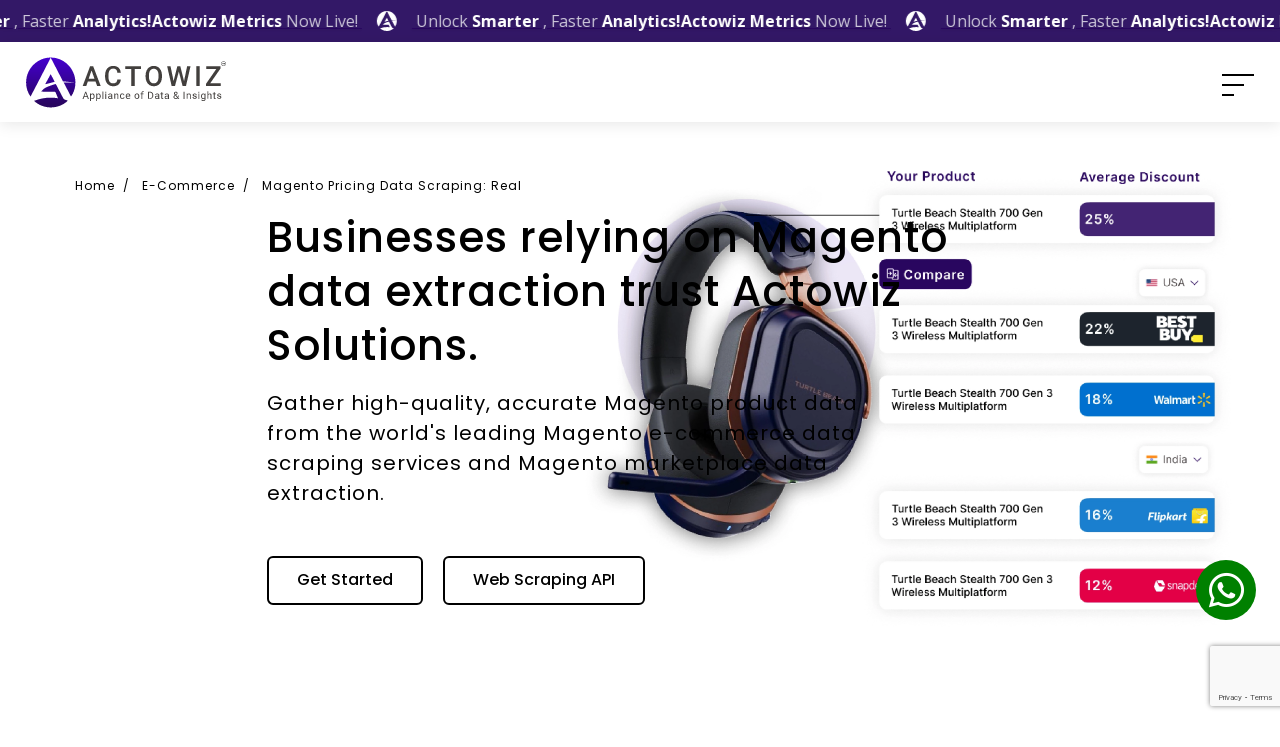

--- FILE ---
content_type: text/html; charset=UTF-8
request_url: https://www.actowizsolutions.com/magento-e-commerce-product-data-scraping.php
body_size: 69663
content:

<!DOCTYPE html>
<html lang='en'>

<head>
    <!--required meta tags-->
    <!--title-->
    <meta charset='utf-8'>
    <meta http-equiv='x-ua-compatible' content='ie=edge'>
    <meta name='viewport' content='width=device-width, initial-scale=1.0'>
    <title>Magento Pricing Data Scraping: Real-Time Insights Now </title>
    <meta name='description' content='Extract real-time Magento prices and stock at scale for competitive tracking, assortment checks, dynamic pricing, alerts and rich datasets for analytics. ' />
    <link rel='canonical' href='https://www.actowizsolutions.com/magento-e-commerce-product-data-scraping.php' />
    <meta property='og:title' content='Magento Pricing Data Scraping: Real-Time Insights Now ' />
    <meta property='og:description' content='Extract real-time Magento prices and stock at scale for competitive tracking, assortment checks, dynamic pricing, alerts and rich datasets for analytics. ' />
    <meta name='twitter:title' content='Magento Pricing Data Scraping: Real-Time Insights Now ' />
    <meta name='twitter:description' content='Extract real-time Magento prices and stock at scale for competitive tracking, assortment checks, dynamic pricing, alerts and rich datasets for analytics. ' />
    <!-- <meta name='robots' content='index, follow' /> -->
    <meta name="robots" content="index, follow" />    <!-- <meta name="robots" content="noindex, nofollow"> -->
    <meta name='author' content='Actowiz Solutions'>
    <meta name='dmca-site-verification' content='U0x3NVhJNUJJSmQxbHFHV0FVbTd5Tmg0VFlwVitnL05VVEFKM2RycGREUT01' />
    <meta name='google-site-verification' content='1XRPjf6OMuc9lYC18f0qpAcI5gO3r1uh0fv7Hirhryc' />
    <meta name="yandex-verification" content="b1edadcaf55748ad" />
    <meta name='facebook-domain-verification' content='qjn3i8u8r9xqhwky7c6yu9nqs1r83c' />
    <meta name='p:domain_verify' content='e2de9ac2d991d854eed2261ab8e444a6' />
    <meta name='norton-safeweb-site-verification'
        content='-mwjo6c4kwf82s2b45put37ahktwjs9rocsnhkhaz3bfdcroq4c-m6iqci1wfcbwys2t0rp68cjgafwly8o2cglx8265-fbr75cdr-60gjn4c53hi9d83yrl86zcmtpm' />
    <meta name='meta_business' content='Customized Web Scraping - Data Extraction Company USA - UK - UAE - Australia' />
    <meta name='meta_copyright' content='Actowiz Solutions LLP' />
    <meta name='meta_author' content='Actowiz Solutions LLP' />
    <meta name='meta_identify_url' content='https://www.actowizsolutions.com/' />
    <meta name='meta_reply_to' content='sales@actowizsolutions.com/' />
    <meta name='meta_distribution' content='Global' />
    <meta name='meta_revisit_after' content='daily' />
    <meta name='language' content='en-US' />
    <meta name='meta_rating' content='General' />
    <meta name='meta_audience' content='All' />
    <meta name='meta_coverage' content='Worldwide' />
    <meta name='meta_document_state' content='Dynamic' />
    <meta name='meta_publisher' content='actowizsolutions.com/' />
    <meta property='og:type' content='website' />
    <meta property='og:image' content='https://www.actowizsolutions.com/assets/img/web-scraping-services-actowiz.jpg' />
    <meta property='og:url' content='https://www.actowizsolutions.com/' />
    <meta property='og:image:type' content='image/jpeg' />
    <meta property='og:image:width' content='400' />
    <meta property='og:image:height' content='300' />
    <meta name='twitter:card' content='summary_large_image' />
    <meta name='twitter:site' content='@actowizsolution' />
    <meta name='twitter:creator' content='@actowizsolution' />
    <meta name='twitter:image'
        content='https://www.actowizsolutions.com/assets/img/web-scraping-services-actowiz.jpg' />
    <meta name='twitter:image:alt' content='actowizsolution-logo'>
    <meta name=mobile-web-app-capable content=yes>
    <link rel='icon' href='assets/img/fav-icon.png' type='image/png' sizes='16x16'>
    <link rel='apple-touch-icon' sizes='57x57' href='images/favicon.jpg'>
    <link rel='apple-touch-icon' sizes='60x60' href='images/favicon.jpg'>
    <link rel='apple-touch-icon' sizes='72x72' href='images/favicon.jpg'>
    <link rel='apple-touch-icon' sizes='76x76' href='images/favicon.jpg'>
    <link rel='apple-touch-icon' sizes='114x114' href='images/favicon.jpg'>
    <link rel='apple-touch-icon' sizes='120x120' href='images/favicon.jpg'>
    <link rel='apple-touch-icon' sizes='144x144' href='images/favicon.jpg'>
    <link rel='apple-touch-icon' sizes='152x152' href='images/favicon.jpg'>
    <link rel='apple-touch-icon' sizes='180x180' href='images/favicon.jpg'>
    <link rel='icon' type='image/jpg' sizes='192x192' href='images/favicon.jpg'>
    <link rel='icon' type='image/jpg' sizes='32x32' href='images/favicon.jpg'>
    <link rel='icon' type='image/jpg' sizes='96x96' href='images/favicon.jpg'>
    <link rel='icon' type='image/jpg' sizes='16x16' href='images/favicon.jpg'>
    <meta name=msapplication-TileColor content=#202429 />
    <meta name=apple-mobile-web-app-capable content=yes />
    <meta name=apple-mobile-web-app-status-bar-style content=black />
    <meta name=apple-mobile-web-app-title content='actowizsolutions.com' />
    <meta name=apple-mobile-web-app-title content='actowizsolutions.com' />
    <link rel=”alternate” hreflang=”en-us” href=”https://www.actowizsolutions.com/”>
    <link rel=”alternate” hreflang=”es-mx” href=”https://www.actowizsolutions.com/es”>
    <link rel=”alternate” hreflang=”fr-fr” href=”https://www.actowizsolutions.com/fr”>

    <!-- <link rel='alternate' type='application/rss+xml' title='Customized Web Scraping Services and Data Extraction Company USA - UK - UAE - Australia' href='https://www.actowizsolutions.com/' /> -->

    <link rel='alternate' type='application/rss+xml' href='https://www.actowizsolutions.com/' />

    <link rel='shortcut icon' href='assets/img/fav-icon.png' type='image/png' sizes='16x16' />
    <link rel='icon' href='assets/img/fav-icon.png' type='image/png' sizes='16x16'>


    <!--google fonts-->
    <!-- <link href='https://fonts.googleapis.com/css2?family=Poppins:wght@400;500;600;700;800andfamily=Open+Sans:wght@400;600anddisplay=swap' rel='stylesheet'> -->

    <!--build:css-->
    <!-- <link rel='stylesheet' href='assets/css/main.css'> -->
    <link rel='stylesheet' href='https://www.actowizsolutions.com/assets/css/main.min.css?v=1769156780'>
    <link rel="stylesheet" href="https://unpkg.com/swiper/swiper-bundle.min.css" />


    <!-- endbuild -->


    <!--custom css start-->
    <link rel='stylesheet' href='assets/css/pagination.min.css'>
    <link rel='stylesheet' href='assets/css/ecom-web.min.css'>


    <!-- --- minify css -->
    <!-- <link rel="stylesheet" href="assets\css\main.min.css">
    <link rel="stylesheet" href="assets\css\pagination.min.css">
    <link rel="stylesheet" href="assets\css\ecom-web.min.css"> -->


    <!-- --contact-flage-- -->
    <link rel='stylesheet' href='assets/build/css/intlTelInput.min.css'>

    <link rel="stylesheet" href="https://cdnjs.cloudflare.com/ajax/libs/font-awesome/6.4.2/css/all.min.css" />

    <!--custom css end-->
    <!--loader-->
    <link rel='stylesheet' href='assets/css/loader.min.css'>



    <script type="application/ld+json">
    {
        "@context": "https://schema.org",
        "@type": "Organization",
        "name": "Actowiz Solutions LLP",
        "alternateName": "Actowiz",
        "url": "https://www.actowizsolutions.com/",
        "logo": "https://www.actowizsolutions.com/assets/img/web-scraping-services-actowiz.jpg",
        "address": {
            "@type": "PostalAddress",
            "streetAddress": "340 S Lemon Ave #2384",
            "addressLocality": "Walnut",
            "addressRegion": "California",
            "postalCode": "91789",
            "addressCountry": "US"
        },

        "contactPoint": [{
            "@type": "ContactPoint",
            "telephone": "04242264664",
            "contactType": "customer service",
            "contactOption": "HearingImpairedSupported",
            "areaServed": "US",
            "availableLanguage": ["en", "Hindi", "Gujarati"]
        }, {
            "@type": "ContactPoint",
            "telephone": "098751 55798",
            "contactType": "sales",
            "contactOption": "HearingImpairedSupported",
            "areaServed": ["IN", "IS", "HU", "ID", "IR", "IQ", "IE", "IM", "IL", "IT", "CI", "JM", "JP", "JE",
                "JO", "KZ", "KE", "KI", "KW", "XK", "KG", "LA", "LV", "LB", "LS", "LR", "LY", "LI", "LT",
                "LU", "MO", "MK", "MG", "MW", "MY", "MV", "ML", "MT", "MH", "MQ", "MR", "MU", "YT", "MX",
                "FM", "MD", "MC", "MN", "ME", "MS", "MA", "MZ", "MM", "NA", "NR", "NP", "NL", "NC", "NZ",
                "NI", "NE", "NG", "NU", "NF", "KP", "MP", "NO", "OM", "PK", "PW", "PS", "PA", "PG", "PY",
                "PH", "PE", "PN", "PL", "PT", "PR", "QA", "CG", "RE", "RU", "RO", "RW", "BL", "SH", "KN",
                "LC", "MF", "PM", "VC", "WS", "SM", "ST", "SA", "SN", "RS", "SC", "SL", "SG", "SX", "SK",
                "SI", "SB", "SO", "ZA", "GS", "KR", "SS", "ES", "LK", "SD", "SR", "SJ", "SZ", "SE", "CH",
                "SY", "TW", "TJ", "TZ", "TH", "TK", "TG", "TT", "TO", "TN", "TR", "TM", "TC", "TV", "VI",
                "UG", "UA", "AE", "UM", "UY", "UZ", "VU", "VA", "VE", "VN", "WF", "EH", "YE", "ZM", "ZW",
                "002", "015", "419", "142", "143", "030", "035", "034", "145", "150", "151", "154", "039",
                "155", "US", "GB", "CA", "AF", "AX", "AL", "DZ", "AS", "AD", "AO", "AI", "AQ", "AG", "AR",
                "AM", "AW", "AU", "AT", "AZ", "BS", "BH", "BD", "BB", "BY", "BE", "BZ", "BJ", "BM", "BT",
                "BO", "BQ", "BA", "BW", "BV", "BR", "IO", "VG", "BN", "BG", "BF", "BI", "KH", "CM", "CV",
                "KY", "CF", "TD", "CL", "CN", "CX", "CC", "CO", "KM", "CK", "CR", "HR", "CU", "CW", "CY",
                "CD", "CZ", "DK", "DJ", "DM", "TL", "DO", "EC", "EG", "SV", "GQ", "ER", "EE", "ET", "FK",
                "FO", "FJ", "FI", "FR", "GF", "PF", "GA", "TF", "GM", "GE", "DE", "GH", "GI", "GR", "GL",
                "GD", "GP", "GU", "GT", "GG", "GN", "GW", "GY", "HT", "HM", "HN", "HK"
            ],
            "availableLanguage": "en"
        }],

        "aggregateRating": {
            "ratingValue": "5.0",
            "reviewCount": "5315"
        },
        "sameAs": [
            "https://www.linkedin.com/company/actowiz/",
            "https://www.youtube.com/channel/UC8E0Cc0bvN4oLKTNC0oFnVg",
            "https://twitter.com/actowizsolution",
            "https://www.linkedin.com/company/actowiz/",
            "https://actowiz-solutions.medium.com/",
            "https://www.quora.com/profile/Actowiz-Solutions-1",
            "https://www.actowizsolutions.com"
        ]
    }
    </script>



    <!--Clarity start-->
    <script type="text/javascript">
    (function(c, l, a, r, i, t, y) {
        c[a] = c[a] || function() {
            (c[a].q = c[a].q || []).push(arguments);
        };
        t = l.createElement(r);
        t.async = 1;
        t.src = "https://www.clarity.ms/tag/" + i;
        y = l.getElementsByTagName(r)[0];
        y.parentNode.insertBefore(t, y);
    })(window, document, "clarity", "script", "j8v8hu4h3g");
    </script>
    <!--Clarity end-->

    <!-- Essential Libraries -->
    <script src="https://code.jquery.com/jquery-3.7.1.min.js"></script>
    <!-- Google reCAPTCHA -->
    <script src="https://www.google.com/recaptcha/api.js?onload=onloadCallback&render=explicit" async defer></script>

</head>

<body></body> 
 <style>
    .error-message {
        font-size: 14px !important;
        display: block !important;
        color: #f25767 !important;
        margin-bottom: 20px !important;
    }
    

    /* .whatapp-main {
        position: fixed;
        right: 24px;
        bottom: 100px;
        width: 60px;
        border-radius: 50%;
        height: 60px;
        background: green;
        display: flex;
        align-items: center;
        justify-content: center;
        z-index: 55555;
    }
    .whatapp-main a {
        font-size: 40px;
        color: white;
    }
     //@media (max-width: 480px) {
      .whatapp-main {
        right: 14px;
    } */
    /* } */
    /* .navfix {
        top: 64px !important;
        top: 42px !important;
    } */
</style>
<!-- -- phone number field -- -->
<link rel="stylesheet" href="https://cdnjs.cloudflare.com/ajax/libs/flag-icon-css/3.5.0/css/flag-icon.min.css">
<script src="https://cdn.jsdelivr.net/npm/sweetalert2@11"></script>


<!-- <style>
#slidebar-contact-diwali {
    height: 200px;
    width: 45px;
    position: fixed;
    top: 50%;
    right: 0;
    background-color: #290660 !important;
    border-top-left-radius: 22px;
    border-bottom-left-radius: 22px;
    z-index: 9999;
    cursor: pointer;
    box-shadow: 0 11px 18px -8px rgb(41 6 96 / 60%);
    opacity: 1;
    transition: opacity .4s ease-in-out, transform .4s ease-in-out;
}

#slidebar-contact-new-diwali {
    display: none;
}

@media screen and (max-width: 576px) {
    #slidebar-contact-diwali {
        display: none;
    }

    #slidebar-contact-new-diwali {
        display: block;
        height: 45px;
        width: 200px;
        position: fixed;
        bottom: 0 !important;
        left: 50%;
        transform: translateX(-50%);
        background-color: #290660 !important;
        opacity: 1;
        border-top-left-radius: 22px;
        border-top-right-radius: 22px;
        z-index: 9999;
        cursor: pointer;
        box-shadow: 0 11px 18px -8px rgb(41 6 96 / 60%);
    }
}
</style> -->

<style>
    /* Mterix Strip css start */
.metrix-strip-main .metrix-strips {
  width: 100%;
  background-color: #331867;
  padding: 7px 0;
  overflow: hidden;
  position: relative;
  white-space: nowrap;
  z-index: 9999;
}

.metrix-strip-main .metrix-strips::before,
.metrix-strip-main .metrix-strips::after {
  content: "";
  position: absolute;
  top: 0;
  width: 50px;
  height: 100%;
  z-index: 2;
  pointer-events: none;
}

/* .metrix-strips::before {
  left: 0;
  background: linear-gradient(to right, rgb(227, 231, 249), transparent);
}

.metrix-strips::after {
  right: 0;
  background: linear-gradient(to left, rgb(227, 231, 249), transparent);
} */

.metrix-strip-main .scroll-wrapper-metrix {
  display: flex;
  animation: scroll-infinite 100s linear infinite;
  width: max-content;
}
.metrix-strip-main .strip-item img {
    width: 20px;
    margin-top: -3px;
}
.metrix-strip-main .scroll-content {
  display: flex;
  align-items: center;
  gap: 30px;
  padding: 0 10px;
  flex-shrink: 0;
}
.metrix-strip-main .text span {
    font-weight: 700;
    opacity: 1;
    color: white;
}
.metrix-strip-main .strip-item {
  display: flex;
  align-items: center;
  gap: 10px;
  flex-shrink: 0;
  text-decoration: none;
}

.metrix-strip-main .text {
  font-size: 16px;
  font-weight: 300;
  color: #cec8db;
  text-shadow: 0 1px 2px rgba(0, 0, 0, 0.1);
  white-space: nowrap;
}

@keyframes scroll-infinite {
  0% {
    transform: translateX(0);
  }
  100% {
    transform: translateX(-50%);
  }
}

/* Responsive Design */
@media (max-width: 768px) {
  .metrix-strip-main .metrix-strips {
    padding: 12px 0;
  }

  .metrix-strip-main .text {
    font-size: 14px;
  }

  .metrix-strip-main .scroll-content {
    gap: 25px;
    padding: 0 10px;
  }

  .metrix-strip-main .strip-item {
    gap: 12px;
  }
}

@media (max-width: 480px) {
  .metrix-strip-main .metrix-strips {
    padding: 10px 0;
  }

  .metrix-strip-main .text {
    font-size: 13px;
  }

  .metrix-strip-main .scroll-content {
    gap: 20px;
    padding: 0 10px;
  }

  .metrix-strip-main .strip-item {
    gap: 10px;
  }
}

/* Pause animation on hover */
.metrix-strip-main .metrix-strips:hover .scroll-wrapper-metrix {
  animation-play-state: paused;
}

.metrix-strip-main .logo-inner {
    display: inline-block;
    align-items: center;
    margin: 0 15px;
}
</style>

<section class="metrix-strip-main">
    <a href="https://www.actowizmetrics.com/">
        <div class="metrix-strips">
            <div class="scroll-wrapper-metrix">
                <!-- First set of content -->
                <div class="scroll-content">
                    <div class="strip-item">


                        <div class="text"><span class="strip-bold">Actowiz Metrics</span> Now Live! <div class="logo-inner"><img src="https://www.actowizsolutions.com/assets/new-img/metrix-logo/icon.svg" alt="logo"></div> Unlock <span class="strip-bold">Smarter</span> , Faster <span class="strip-bold">Analytics!</span></div>

                    </div>
                    <div class="strip-item">


                        <div class="text"><span class="strip-bold">Actowiz Metrics</span> Now Live! <div class="logo-inner"><img src="https://www.actowizsolutions.com/assets/new-img/metrix-logo/icon.svg" alt="logo"></div> Unlock <span class="strip-bold">Smarter</span> , Faster <span class="strip-bold">Analytics!</span></div>

                    </div>
                    <div class="strip-item">


                        <div class="text"><span class="strip-bold">Actowiz Metrics</span> Now Live! <div class="logo-inner"><img src="https://www.actowizsolutions.com/assets/new-img/metrix-logo/icon.svg" alt="logo"></div> Unlock <span class="strip-bold">Smarter</span> , Faster <span class="strip-bold">Analytics!</span></div>

                    </div>
                    <div class="strip-item">


                        <div class="text"><span class="strip-bold">Actowiz Metrics</span> Now Live! <div class="logo-inner"><img src="https://www.actowizsolutions.com/assets/new-img/metrix-logo/icon.svg" alt="logo"></div> Unlock <span class="strip-bold">Smarter</span> , Faster <span class="strip-bold">Analytics!</span></div>

                    </div>
                    <div class="strip-item">


                        <div class="text"><span class="strip-bold">Actowiz Metrics</span> Now Live! <div class="logo-inner"><img src="https://www.actowizsolutions.com/assets/new-img/metrix-logo/icon.svg" alt="logo"></div> Unlock <span class="strip-bold">Smarter</span> , Faster <span class="strip-bold">Analytics!</span></div>

                    </div>
                    <div class="strip-item">


                        <div class="text"><span class="strip-bold">Actowiz Metrics</span> Now Live! <div class="logo-inner"><img src="https://www.actowizsolutions.com/assets/new-img/metrix-logo/icon.svg" alt="logo"></div> Unlock <span class="strip-bold">Smarter</span> , Faster <span class="strip-bold">Analytics!</span></div>

                    </div>
                </div>
                <!-- First set of content -->
                <div class="scroll-content">
                    <div class="strip-item">


                        <div class="text"><span class="strip-bold">Actowiz Metrics</span> Now Live! <div class="logo-inner"><img src="https://www.actowizsolutions.com/assets/new-img/metrix-logo/icon.svg" alt="logo"></div> Unlock <span class="strip-bold">Smarter</span> , Faster <span class="strip-bold">Analytics!</span></div>

                    </div>
                    <div class="strip-item">


                        <div class="text"><span class="strip-bold">Actowiz Metrics</span> Now Live! <div class="logo-inner"><img src="https://www.actowizsolutions.com/assets/new-img/metrix-logo/icon.svg" alt="logo"></div> Unlock <span class="strip-bold">Smarter</span> , Faster <span class="strip-bold">Analytics!</span></div>

                    </div>
                    <div class="strip-item">


                        <div class="text"><span class="strip-bold">Actowiz Metrics</span> Now Live! <div class="logo-inner"><img src="https://www.actowizsolutions.com/assets/new-img/metrix-logo/icon.svg" alt="logo"></div> Unlock <span class="strip-bold">Smarter</span> , Faster <span class="strip-bold">Analytics!</span></div>

                    </div>
                    <div class="strip-item">


                        <div class="text"><span class="strip-bold">Actowiz Metrics</span> Now Live! <div class="logo-inner"><img src="https://www.actowizsolutions.com/assets/new-img/metrix-logo/icon.svg" alt="logo"></div> Unlock <span class="strip-bold">Smarter</span> , Faster <span class="strip-bold">Analytics!</span></div>

                    </div>
                    <div class="strip-item">


                        <div class="text"><span class="strip-bold">Actowiz Metrics</span> Now Live! <div class="logo-inner"><img src="https://www.actowizsolutions.com/assets/new-img/metrix-logo/icon.svg" alt="logo"></div> Unlock <span class="strip-bold">Smarter</span> , Faster <span class="strip-bold">Analytics!</span></div>

                    </div>
                    <div class="strip-item">


                        <div class="text"><span class="strip-bold">Actowiz Metrics</span> Now Live! <div class="logo-inner"><img src="https://www.actowizsolutions.com/assets/new-img/metrix-logo/icon.svg" alt="logo"></div> Unlock <span class="strip-bold">Smarter</span> , Faster <span class="strip-bold">Analytics!</span></div>

                    </div>
                </div>


            </div>
        </div>
    </a>
</section>

<script>
     // metrix strip js
    document.addEventListener('DOMContentLoaded', function() {
        const scrollWrapper = document.querySelector('.scroll-wrapper-metrix');
        const metrixStrips = document.querySelector('.metrix-strips');

        // Touch events for mobile
        metrixStrips.addEventListener('touchstart', function() {
            scrollWrapper.style.animationPlayState = 'paused';
        });

        metrixStrips.addEventListener('touchend', function() {
            scrollWrapper.style.animationPlayState = 'running';
        });

       // Ensure smooth infinite scrolling
            function adjustScrolling() {
                const contentWidth = document.querySelector('.scroll-content').offsetWidth;
                const viewportWidth = window.innerWidth;

                // Adjust animation duration based on content width for consistent speed
                const duration = Math.max(80, (contentWidth / viewportWidth) * 40);
                scrollWrapper.style.animationDuration = duration + 's';
            }

        // Initial adjustment
        adjustScrolling();

        // Readjust on window resize
        window.addEventListener('resize', adjustScrolling);
    });
</script>
<!-- <div id="slidebar-contact-diwali" class="wave-button">
    <div class="slide-corner">
        <div class="slide-phone-icon"><img src="https://www.actowizsolutions.com/assets/new-img/stripe/phone.svg" alt="phone"></div>
        <div class="slide-title"><span>Grab Offer Now</span></div>
    </div>
</div>

<div id="slidebar-contact-new-diwali" class="wave-button">
    <div class="slide-corner">
        <div class="slide-phone-icon"><img src="https://www.actowizsolutions.com/assets/new-img/stripe/phone.svg" alt="phone"></div>
        <div class="slide-title"><span>Grab Offer Now</span></div>
    </div>
</div> -->


<!-- <section class="diawali">
  <a href="https://www.actowizsolutions.com/contact-us.php">
    <div class="diwali-img">
		<img src="https://www.actowizsolutions.com/assets/new-img/stripe/Black-Friday-Strip.png" title="image" alt="Black-Friday-Strip" class="desktop-balck">
		<img src="https://www.actowizsolutions.com/assets/new-img/stripe/Black-Friday-Strip-mobile.png" title="image" alt="Black-Friday-Strip" class="mobile-balck">
    </div>
  </a>
</section> -->


<!-- <section class="awardbanner award-pd" id="news-update">
  <a href="https://timesofindia.indiatimes.com/business/india-business/times-men-of-the-year-honouring-and-celebrating-power-grit-and-courage/articleshow/99779143.cms">
    <div class="award-flex">
      <div class="award-data">
        Actowiz Solutions LLP <span class="award-highlight">‘The Fastest Growing’</span> Big Data Analytics Company
      </div>
      <div>
        <img src="https://www.actowizsolutions.com/assets/img/award/medals.png" title="image" alt="award-img" class="award-logo">
        <img src="https://www.actowizsolutions.com/assets/img/award/medals-logo.png" title="image" alt="award-img" class="award-logo">
      </div>
    </div>
  </a>
</section>

<section class="awardbanner-mobile award-mobile-pd" id="news-update-mobile">
  <a href="https://timesofindia.indiatimes.com/business/india-business/times-men-of-the-year-honouring-and-celebrating-power-grit-and-courage/articleshow/99779143.cms">
    <div class="award-flex">
        <div>
          <img src="https://www.actowizsolutions.com/assets/img/award/medals-3.png" title="image" alt="award-img" class="award-logo-mobile">
        </div>

        <div class="award-data-mobile">
          Actowiz Solutions LLP <span class="award-highlight-mobile">‘The Fastest Growing’</span> Big Data Analytics Company
        </div>
        <div>
          <img src="https://www.actowizsolutions.com/assets/img/award/medals-4.png" title="image" alt="award-img" class="award-logo-mobile">
        </div>
    </div>
  </a>
</section> -->
<!-- <section>
	<div class="new-actowiz-chris-section">
		<div class="sale-container">


			<div class="d-flex flex-column">
				<span class="sale-title">Christmas Big Sale</span>
				<span class="early-bird">Special Early-Bird Discounts</span>
			</div>

			<div class="countdown-container">
				<div class="countdown-box" id="days1">0</div>
				<div class="countdown-box" id="days2">0</div>
				<span class="countdown-separator">:</span>
				<div class="countdown-box" id="hours1">0</div>
				<div class="countdown-box" id="hours2">0</div>
				<span class="countdown-separator">:</span>
				<div class="countdown-box" id="minutes1">0</div>
				<div class="countdown-box" id="minutes2">0</div>
				<span class="countdown-separator">:</span>
				<div class="countdown-box" id="seconds1">0</div>
				<div class="countdown-box" id="seconds2">0</div>
			</div>

			<div class="divider mobile-hidden"></div>

			<div class="feature-container mobile-hidden">
				<div class="d-flex flex-column">
					<span class="feature-text">Get Best Deals on </span>
					<span class="feature-subtext">All Scraping Services</span>
				</div>
			</div>

			<div class="divider mobile-hidden"></div>

			<div class="feature-container mobile-hidden">
				<div class="d-flex flex-column">
					<span class="feature-text">Save More! Earn More!</span>
					<span class="feature-subtext">Best Price Guaranteed</span>
				</div>
			</div>

			<a href="https://www.actowizsolutions.com/contact-us.php" class="save-button">Flat 35% Off!</a>
		</div>
	</div>
</section> -->


<!-- <section>
	<div class="new-actowiz-chris-section">
		<div class="sale-container">


			<div class="d-flex flex-column">
				<span class="sale-title">Christmas Big Sale</span>
				<span class="early-bird">Special Early-Bird Discounts</span>
			</div>

			<div class="countdown-container">
				<div class="countdown-box" id="days1">0</div>
				<div class="countdown-box" id="days2">0</div>
				<span class="countdown-separator">:</span>
				<div class="countdown-box" id="hours1">0</div>
				<div class="countdown-box" id="hours2">0</div>
				<span class="countdown-separator">:</span>
				<div class="countdown-box" id="minutes1">0</div>
				<div class="countdown-box" id="minutes2">0</div>
				<span class="countdown-separator">:</span>
				<div class="countdown-box" id="seconds1">0</div>
				<div class="countdown-box" id="seconds2">0</div>
			</div>

			<div class="divider mobile-hidden"></div>

			<div class="feature-container mobile-hidden">
				<div class="d-flex flex-column">
					<span class="feature-text">Get Best Deals on </span>
					<span class="feature-subtext">All Scraping Services</span>
				</div>
			</div>

			<div class="divider mobile-hidden"></div>

			<div class="feature-container mobile-hidden">
				<div class="d-flex flex-column">
					<span class="feature-text">Save More! Earn More!</span>
					<span class="feature-subtext">Best Price Guaranteed</span>
				</div>
			</div>

			<a href="https://www.actowizsolutions.com/contact-us.php" class="save-button">Flat 35% Off!</a>
		</div>
	</div>
</section> -->


<!-- <section>
	<div style="max-width: 100%;">


		<div class="d-block d-sm-none w-100">
			<a href="https://www.actowizsolutions.com/contact-us.php">
				<img class="w-100" src="https://www.actowizsolutions.com/assets/new-img/christmas-logo/Christmas-Strip-mobile-02.webp" alt="black-friday-Strip" title="strip">
			</a>
		</div>


		<div class="d-none d-sm-block w-100">
			<a href="https://www.actowizsolutions.com/contact-us.php">
				<img class="w-100" src="https://www.actowizsolutions.com/assets/new-img/christmas/Christmas-Strip-01.webp" alt="Black-Friday" title="strip">
			</a>
		</div>
	</div>
</section> -->



<header class="new-main-header new-main-header-inner" id="header">


    <nav class="navbar new-sticky-header">
        <div class="navbar-container">
            <a href="https://www.actowizsolutions.com/index.php" class="navbar-brand-logo">

                <!-- <img src="https://www.actowizsolutions.com/assets/new-img/logo/Actowiz-Logo-color-neww (22).webp"
                    alt="Web Scraping Services - Data Extraction Company - Actowiz Solutions"
                    title="Web Scraping Services - Data Extraction Company - Actowiz Solutions" class="new-logo"> -->
                <img src="https://www.actowizsolutions.com/assets/new-img/logo/Actowiz-Logo-color-neww.svg"
                    alt="Web Scraping Services - Data Extraction Company - Actowiz Solutions"
                    title="Web Scraping Services - Data Extraction Company - Actowiz Solutions" class="new-logo">
            </a>
            <div class="hamburger-menu" id="hamburger-menu">
                <span class="bar"></span>
                <span class="bar"></span>
                <span class="bar"></span>
            </div>
            <div class="new-menu mobile-menu" id="mobile-menu">
                <div class="new-mobile-logo-box">
                    <div class="new-mobile-logo">
                        <!-- <img class="new-menu-none-img" src="https://www.actowizsolutions.com/assets/new-img/logo/Actowiz-Logo-color-neww (22).webp"
                            alt="Web Scraping Services - Data Extraction Company - Actowiz Solutions"
                            title="Web Scraping Services - Data Extraction Company - Actowiz Solutions"> -->
                        <img class="new-menu-none-img" src="https://www.actowizsolutions.com/assets/new-img/logo/Actowiz-Logo-color-neww.svg"
                            alt="Web Scraping Services - Data Extraction Company - Actowiz Solutions"
                            title="Web Scraping Services - Data Extraction Company - Actowiz Solutions">
                    </div>
                </div>
                <ul class="nav new-nav">

                    <!-- ================================================ datasets =========================================== -->



                    <!-- ======================================= new services ======================================= -->

                    <li class="new-dropdown new-services">
                        <div class="full-new-link">
                            <div class="new-link">Services</div>
                        </div>
                        <ul class="new-dropdown-menu new-jul-dropdown-menu">
                            <div class="new-drop-menu-flex">
                                <div class="new-jul-dropdown-part-20 new-jul-dropdown-part-bg-1">
                                    <div class="new-jul-dropdown-part-padding">
                                        <div
                                            class="new-jul-dropdown-heighlight-title new-jul-dropdown-heighlight-padding">
                                            <div class="new-menu-icon"><img
                                                    src="https://www.actowizsolutions.com/assets/new-img/new-header-copy/Services/Core Scraping Services.svg"
                                                    alt="logo"></div>
                                            Core Scraping Services
                                        </div>
                                        <div class="new-jul-dropdown-item-links">
                                            <a href="https://www.actowizsolutions.com/enterprise-web-crawling-service.php"
                                                class="new-jul-dropdown-item-link">
                                                <div
                                                    class="new-jul-dropdown-link-flex new-jul-dropdown-link-hover-white">
                                                    <!-- <img src="https://www.actowizsolutions.com/assets/new-img/header/img/services/Enterprise-Web-Crawling.svg"
                                                        title="image" alt="Enterprise-Web-Crawling"> -->
                                                    <div class="new-jul-dropdown-link-title">Enterprise Web Crawling
                                                    </div>
                                                </div>
                                            </a>
                                            <a href="https://www.actowizsolutions.com/web-scraping-services.php" class="new-jul-dropdown-item-link">
                                                <div
                                                    class="new-jul-dropdown-link-flex new-jul-dropdown-link-hover-white">
                                                    <!-- <img src="https://www.actowizsolutions.com/assets/new-img/header/img/services/Web-Scraping-Services.svg"
                                                        title="image" alt="Web-Scraping-Services"> -->
                                                    <div class="new-jul-dropdown-link-title">Web Scraping Services</div>
                                                </div>
                                            </a>
                                            <!-- <a href="https://www.actowizsolutions.com/mobile-app-scraping.php" class="new-jul-dropdown-item-link">
												<div class="new-jul-dropdown-link-flex new-jul-dropdown-link-hover-white">
												<img src="https://www.actowizsolutions.com/assets/new-img/header/img/services/Mobile-App-Scraping-Services.svg" title="image" alt="Mobile-App-Scraping-Services">
													<div class="new-jul-dropdown-link-title">Mobile App Scraping Services</div>
												</div>
											</a> -->
                                            <a href="https://www.actowizsolutions.com/web-scraping-api-services.php" class="new-jul-dropdown-item-link">
                                                <div
                                                    class="new-jul-dropdown-link-flex new-jul-dropdown-link-hover-white">
                                                    <!-- <img src="https://www.actowizsolutions.com/assets/new-img/header/img/services/Web-Scraping-API.svg"
                                                        title="image" alt="Web-Scraping-API"> -->
                                                    <div class="new-jul-dropdown-link-title">Web Scraping API Services
                                                    </div>
                                                </div>
                                            </a>
                                            <a href="https://www.actowizsolutions.com/live-crawler-services.php" class="new-jul-dropdown-item-link">
                                                <div
                                                    class="new-jul-dropdown-link-flex new-jul-dropdown-link-hover-white">
                                                    <!-- <img src="https://www.actowizsolutions.com/assets/new-img/header/img/services/Live-Crawler-Icon.svg"
                                                        title="image" alt="Live-Crawler-Services"> -->
                                                    <div class="new-jul-dropdown-link-title">Live Crawler</div>
                                                </div>
                                            </a>
                                            <a href="https://www.actowizsolutions.com/deep-dark-web-scraping.php" class="new-jul-dropdown-item-link">
                                                <div
                                                    class="new-jul-dropdown-link-flex new-jul-dropdown-link-hover-white">
                                                    <!-- <img src="https://www.actowizsolutions.com/assets/new-img/header/img/services/Dark-and-Deep-Web-Scraping.svg"
                                                        title="image" alt="Dark-and-Deep-Web-Scraping"> -->
                                                    <div class="new-jul-dropdown-link-title">Deep and Dark Web Scraping
                                                    </div>
                                                </div>
                                            </a>
                                            <a href="https://www.actowizsolutions.com/web-data-mining-services.php" class="new-jul-dropdown-item-link">
                                                <div
                                                    class="new-jul-dropdown-link-flex new-jul-dropdown-link-hover-white">
                                                    <!-- <img src="https://www.actowizsolutions.com/assets/new-img/header/img/services/Web-Data-Mining-Services.svg"
                                                        title="image" alt="Web-Data-Mining-Services"> -->
                                                    <div class="new-jul-dropdown-link-title">Web Data Mining Services
                                                    </div>
                                                </div>
                                            </a>
                                            <a href="https://www.actowizsolutions.com/web-scraping-with-ai.php" class="new-jul-dropdown-item-link">
                                                <div
                                                    class="new-jul-dropdown-link-flex new-jul-dropdown-link-hover-white">
                                                    <!-- <img src="https://www.actowizsolutions.com/assets/new-img/header/img/services/Mobile-App-Scraping-Services.svg"
                                                        title="image" alt="Mobile-App-Scraping-Services"> -->
                                                    <div class="new-jul-dropdown-link-title">Web Scraping with AI</div>
                                                </div>
                                            </a>
                                            <a href="https://www.actowizsolutions.com/search-engine-data-scraping.php"
                                                class="new-jul-dropdown-item-link">
                                                <div
                                                    class="new-jul-dropdown-link-flex new-jul-dropdown-link-hover-white">
                                                    <!-- <img src="https://www.actowizsolutions.com/assets/new-img/search-engine-data-scraping/seo.svg"
                                                        title="image" alt="search-engine-data-scraping"> -->
                                                    <div class="new-jul-dropdown-link-title">Search Engine Data Scraping
                                                    </div>
                                                </div>
                                            </a>
                                        </div>
                                    </div>
                                    <div class="new-jul-dropdown-part-padding">
                                        <div
                                            class="new-jul-dropdown-heighlight-title new-jul-dropdown-heighlight-padding">
                                            <div class="new-menu-icon"><img
                                                    src="https://www.actowizsolutions.com/assets/new-img/new-header-copy/Services/Mobile & App Scraping.svg"
                                                    alt="logo"></div>
                                            Mobile & App Scraping
                                        </div>
                                        <div class="new-jul-dropdown-item-links">
                                            <a href="https://www.actowizsolutions.com/mobile-app-scraping.php" class="new-jul-dropdown-item-link">
                                                <div
                                                    class="new-jul-dropdown-link-flex new-jul-dropdown-link-hover-white">
                                                    <!-- <img src="https://www.actowizsolutions.com/assets/new-img/header/img/services/Mobile-App-Scraping-Services.svg"
                                                        title="image" alt="Mobile-App-Scraping-Services"> -->
                                                    <div class="new-jul-dropdown-link-title">Mobile App Scraping
                                                        (Android & iOS)</div>
                                                </div>
                                            </a>
                                            <a href="https://www.actowizsolutions.com/contact-us.php" class="new-jul-dropdown-item-link">
                                                <div
                                                    class="new-jul-dropdown-link-flex new-jul-dropdown-link-hover-white">
                                                    <!-- <img src="https://www.actowizsolutions.com/assets/new-img/header/img/services/Mobile-App-Scraping-Services.svg"
                                                        title="image" alt="Mobile-App-Scraping-Services"> -->
                                                    <div class="new-jul-dropdown-link-title">App Store & Play Store
                                                        Reviews Scraping</div>
                                                </div>
                                            </a>
                                            <a href="https://www.actowizsolutions.com/contact-us.php" class="new-jul-dropdown-item-link">
                                                <div
                                                    class="new-jul-dropdown-link-flex new-jul-dropdown-link-hover-white">
                                                    <!-- <img src="https://www.actowizsolutions.com/assets/new-img/header/img/services/Mobile-App-Scraping-Services.svg"
                                                        title="image" alt="Mobile-App-Scraping-Services"> -->
                                                    <div class="new-jul-dropdown-link-title">OTT Streaming Media
                                                        Scraping
                                                    </div>
                                                </div>
                                            </a>
                                            <a href="https://www.actowizsolutions.com/android-app-scraping-services.php"
                                                class="new-jul-dropdown-item-link">
                                                <div
                                                    class="new-jul-dropdown-link-flex new-jul-dropdown-link-hover-white">
                                                    <!-- <img src="https://www.actowizsolutions.com/assets/new-img/header/img/services/Mobile-App-Scraping-Services.svg"
                                                        title="image" alt="Mobile-App-Scraping-Services"> -->
                                                    <div class="new-jul-dropdown-link-title">Android App Scraping
                                                        Services
                                                    </div>
                                                </div>
                                            </a>
                                        </div>
                                    </div>
                                </div>
                                <div class="new-jul-dropdown-part-80">
                                    <div class="new-jul-dropdown-part-padding">
                                        <div
                                            class="new-jul-dropdown-heighlight-title new-jul-dropdown-heighlight-padding">
                                            <div class="new-menu-icon"><img
                                                    src="https://www.actowizsolutions.com/assets/new-img/new-header-copy/Services/Retail, E-commerce & FMCG.svg"
                                                    alt="logo"></div>
                                            Retail, E-commerce & FMCG
                                        </div>
                                        <div class="new-jul-dropdown-inside-part-flex">


                                            <div class="new-jul-dropdown-inside-part-item">
                                                <a href="https://www.actowizsolutions.com/scrape-popular-ecommerce-website-data.php"
                                                    class="new-jul-dropdown-item-link">
                                                    <div
                                                        class="new-jul-dropdown-link-flex new-jul-dropdown-link-hover-light">
                                                        <!-- <img src="https://www.actowizsolutions.com/assets/new-img/header/img/services/eCommerce-Scraping-Services.svg" title="ECommerce Scraping Services" alt="ECommerce Scraping Services" loading="lazy"> -->
                                                        <div class="new-jul-dropdown-link-title">Ecommerce Data Scraping
                                                            Services</div>
                                                    </div>
                                                </a>
                                            </div>
                                            <div class="new-jul-dropdown-inside-part-item">
                                                <a href="https://www.actowizsolutions.com/quick-commerce-data-scraping-services.php"
                                                    class="new-jul-dropdown-item-link">
                                                    <div
                                                        class="new-jul-dropdown-link-flex new-jul-dropdown-link-hover-light">
                                                        <!-- <img src="https://www.actowizsolutions.com/assets/new-img/header/new-image/services/Quick-Commerce-FMCG-Data-Scraping.svg" alt="Quick Commerce FMCG Data Scraping" title="Quick Commerce FMCG Data Scraping" loading="lazy"> -->
                                                        <div class="new-jul-dropdown-link-title">Quick Commerce &amp;
                                                            FMCG
                                                            Data Scraping</div>
                                                    </div>
                                                </a>
                                            </div>
                                            <div class="new-jul-dropdown-inside-part-item">
                                                <a href="https://www.actowizsolutions.com/grocery-delivery-data-scraping.php"
                                                    class="new-jul-dropdown-item-link">
                                                    <div
                                                        class="new-jul-dropdown-link-flex new-jul-dropdown-link-hover-light">
                                                        <!-- <img src="https://www.actowizsolutions.com/assets/new-img/header/new-image/services/Grocery-Supermarket-Data-Scraping.svg" alt="Grocery Supermarket Data Scraping" title="Grocery Supermarket Data Scraping" loading="lazy"> -->
                                                        <div class="new-jul-dropdown-link-title">Grocery &amp;
                                                            Supermarket
                                                            Data Scraping</div>
                                                    </div>
                                                </a>
                                            </div>

                                            <div class="new-jul-dropdown-inside-part-item">
                                                <a href="https://www.actowizsolutions.com/toys-gifting-data-scraping-services.php"
                                                    class="new-jul-dropdown-item-link">
                                                    <div
                                                        class="new-jul-dropdown-link-flex new-jul-dropdown-link-hover-light">
                                                        <!-- <img src="https://www.actowizsolutions.com/assets/new-img/header/new-image/services/toys-gifting-data-scraping-services.svg" title="Toys Gifting Data Scraping Services" alt="Toys Gifting Data Scraping Services" loading="lazy"> -->
                                                        <div class="new-jul-dropdown-link-title">Toys & Gifting Data
                                                            Scraping</div>
                                                    </div>
                                                </a>
                                            </div>
                                            <div class="new-jul-dropdown-inside-part-item">
                                                <a href="https://www.actowizsolutions.com/beauty-care-data-scraping-services.php"
                                                    class="new-jul-dropdown-item-link">
                                                    <div
                                                        class="new-jul-dropdown-link-flex new-jul-dropdown-link-hover-light">
                                                        <!-- <img src="https://www.actowizsolutions.com/assets/new-img/header/new-image/services/beauty.svg" title="Beauty" alt="Beauty" loading="lazy"> -->
                                                        <div class="new-jul-dropdown-link-title">Beauty, Fashion &
                                                            Luxury Data Scraping</div>
                                                    </div>
                                                </a>
                                            </div>


                                            <div class="new-jul-dropdown-inside-part-item">
                                                <a href="https://www.actowizsolutions.com/luxury-goods-data-scraping-services.php"
                                                    class="new-jul-dropdown-item-link">
                                                    <div
                                                        class="new-jul-dropdown-link-flex new-jul-dropdown-link-hover-light">
                                                        <!-- <img src="https://www.actowizsolutions.com/assets/new-img/header/new-image/services/luxury-goods.svg" title="Luxury Goods" alt="Luxury Goods" loading="lazy"> -->
                                                        <div class="new-jul-dropdown-link-title">Luxury Goods Data
                                                            Scraping Services</div>
                                                    </div>
                                                </a>
                                            </div>

                                            <div class="new-jul-dropdown-inside-part-item">
                                                <a href="https://www.actowizsolutions.com/grocery-price-data-intelligence-services.php"
                                                    class="new-jul-dropdown-item-link">
                                                    <div
                                                        class="new-jul-dropdown-link-flex new-jul-dropdown-link-hover-light">
                                                        <!-- <img src="https://www.actowizsolutions.com/assets/new-img/header/img/services/Grocery-Price-Insights.svg" title="Grocery Price Insights" alt="Grocery Price Insights" loading="lazy"> -->
                                                        <div class="new-jul-dropdown-link-title">Grocery Pricing
                                                            Intelligence</div>
                                                    </div>
                                                </a>
                                            </div>
                                            <div class="new-jul-dropdown-inside-part-item">
                                                <a href="https://www.actowizsolutions.com/quick-commerce-data-intelligence-services.php"
                                                    class="new-jul-dropdown-item-link">
                                                    <div
                                                        class="new-jul-dropdown-link-flex new-jul-dropdown-link-hover-light">
                                                        <!-- <img src="https://www.actowizsolutions.com/assets/new-img/header/img/services/Grocery-Price-Insights.svg" title="Grocery Price Insights" alt="Grocery Price Insights" loading="lazy"> -->
                                                        <div class="new-jul-dropdown-link-title">Quick Commerce Data
                                                            Intelligence</div>
                                                    </div>
                                                </a>
                                            </div>
                                            <div class="new-jul-dropdown-inside-part-item">
                                                <a href="https://www.actowizsolutions.com/grocery-fmcg-pricing-data-scraping-services.php"
                                                    class="new-jul-dropdown-item-link">
                                                    <div
                                                        class="new-jul-dropdown-link-flex new-jul-dropdown-link-hover-light">
                                                        <!-- <img src="https://www.actowizsolutions.com/assets/new-img/header/img/services/Grocery-Price-Insights.svg" title="Grocery Price Insights" alt="Grocery Price Insights" loading="lazy"> -->
                                                        <div class="new-jul-dropdown-link-title">Grocery Fmcg Pricing
                                                            Data Scraping</div>
                                                    </div>
                                                </a>
                                            </div>

                                            <div class="new-jul-dropdown-inside-part-item">
                                                <a href="https://www.actowizsolutions.com/promotional-insights.php" class="new-jul-dropdown-item-link">
                                                    <div
                                                        class="new-jul-dropdown-link-flex new-jul-dropdown-link-hover-light">
                                                        <!-- <img src="https://www.actowizsolutions.com/assets/new-img/header/new-image/services/Competitive-Promotional-Pricing-Intelligence.svg" alt="Competitive Promotional Pricing Intelligence" title="Competitive Promotional Pricing Intelligence" loading="lazy"> -->
                                                        <div class="new-jul-dropdown-link-title">Competitive Promotional
                                                            Pricing Intelligence</div>
                                                    </div>
                                                </a>
                                            </div>


                                        </div>
                                        <!-- <div class="new-jul-dropdown-button-block">
											<a href="https://www.actowizsolutions.com/web-scraping-services.php" class="new-jul-dropdown-button">Read More</a>
										</div> -->
                                        <!-- <div class="new-jul-structure-button">
                                            <a href="https://www.actowizsolutions.com/web-scraping-services.php" class="new-jul-drop-btn-white">Read
                                                More</a>
                                        </div> -->
                                    </div>
                                    <div class="new-jul-dropdown-part-padding">
                                        <div
                                            class="new-jul-dropdown-heighlight-title new-jul-dropdown-heighlight-padding">
                                            <div class="new-menu-icon"><img
                                                    src="https://www.actowizsolutions.com/assets/new-img/new-header-copy/Services/Travel & Hospitality.svg"
                                                    alt="logo"></div>
                                            Travel & Hospitality
                                        </div>
                                        <div class="new-jul-dropdown-inside-part-flex">


                                            <div class="new-jul-dropdown-inside-part-item">
                                                <a href="https://www.actowizsolutions.com/hotel-data-scraping.php" class="new-jul-dropdown-item-link">
                                                    <div
                                                        class="new-jul-dropdown-link-flex new-jul-dropdown-link-hover-light">
                                                        <!-- <img loading="lazy" src="https://www.actowizsolutions.com/assets/new-img/header/new-image/services/Hotel-Data-Scraping-Services.svg" alt="Hotel-Data-Scraping-Services" title="Hotel-Data-Scraping-Services"> -->
                                                        <div class="new-jul-dropdown-link-title">Hotel Data Scraping
                                                            Services</div>
                                                    </div>
                                                </a>
                                            </div>
                                            <div class="new-jul-dropdown-inside-part-item">
                                                <a href="https://www.actowizsolutions.com/travel-data-scraping.php" class="new-jul-dropdown-item-link">
                                                    <div
                                                        class="new-jul-dropdown-link-flex new-jul-dropdown-link-hover-light">
                                                        <!-- <img loading="lazy" src="https://www.actowizsolutions.com/assets/new-img/header/new-image/services/Travel-Data-Scraping-Services.svg" alt="Travel-Data-Scraping-Services" title="Travel-Data-Scraping-Services"> -->
                                                        <div class="new-jul-dropdown-link-title">Travel Data Scraping
                                                            Services</div>
                                                    </div>
                                                </a>
                                            </div>
                                            <div class="new-jul-dropdown-inside-part-item">
                                                <a href="https://www.actowizsolutions.com/car-rental-data-scraping.php"
                                                    class="new-jul-dropdown-item-link">
                                                    <div
                                                        class="new-jul-dropdown-link-flex new-jul-dropdown-link-hover-light">
                                                        <!-- <img loading="lazy" src="https://www.actowizsolutions.com/assets/new-img/header/new-image/services/Car-Rental-Data-Scraping-Services.svg" alt="Car-Rental-Data-Scraping-Services" title="Car-Rental-Data-Scraping-Services"> -->
                                                        <div class="new-jul-dropdown-link-title">Car Rental Data
                                                            Scraping Services</div>
                                                    </div>
                                                </a>
                                            </div>
                                            <div class="new-jul-dropdown-inside-part-item">
                                                <a href="https://www.actowizsolutions.com/restaurant-data-scraping-services.php"
                                                    class="new-jul-dropdown-item-link">
                                                    <div
                                                        class="new-jul-dropdown-link-flex new-jul-dropdown-link-hover-light">
                                                        <!-- <img loading="lazy" src="https://www.actowizsolutions.com/assets/new-img/header/img/by-industry/E-commerce/Restaurant Icon.svg" title="Tours-Travel-Intelligence" alt="Tours-Travel-Intelligence"> -->
                                                        <div class="new-jul-dropdown-link-title">Restaurant Data
                                                            Scraping Services</div>
                                                    </div>
                                                </a>
                                            </div>
                                            <div class="new-jul-dropdown-inside-part-item">
                                                <a href="https://www.actowizsolutions.com/food-delivery-app-scraping.php"
                                                    class="new-jul-dropdown-item-link">
                                                    <div
                                                        class="new-jul-dropdown-link-flex new-jul-dropdown-link-hover-light">
                                                        <!-- <img loading="lazy" src="https://www.actowizsolutions.com/assets/new-img/header/img/services/Food-Delivery-Intelligence.svg" title="Food-Delivery-Intelligence" alt="Food-Delivery-Intelligence"> -->
                                                        <div class="new-jul-dropdown-link-title">Food Delivery Data
                                                            Scraping Services</div>
                                                    </div>
                                                </a>
                                            </div>
                                            <div class="new-jul-dropdown-inside-part-item">
                                                <a href="https://www.actowizsolutions.com/food-delivery-intelligence.php"
                                                    class="new-jul-dropdown-item-link">
                                                    <div
                                                        class="new-jul-dropdown-link-flex new-jul-dropdown-link-hover-light">
                                                        <!-- <img loading="lazy" src="https://www.actowizsolutions.com/assets/new-img/header/img/services/Food-Delivery-Intelligence.svg" title="Food-Delivery-Intelligence" alt="Food-Delivery-Intelligence"> -->
                                                        <div class="new-jul-dropdown-link-title">Food Delivery Data
                                                            Intelligence</div>
                                                    </div>
                                                </a>
                                            </div>
                                            <div class="new-jul-dropdown-inside-part-item">
                                                <a href="https://www.actowizsolutions.com/travel-intelligence.php" class="new-jul-dropdown-item-link">
                                                    <div
                                                        class="new-jul-dropdown-link-flex new-jul-dropdown-link-hover-light">
                                                        <!-- <img loading="lazy" src="https://www.actowizsolutions.com/assets/new-img/header/img/services/Travel-Intelligence.svg" title="Travel-Intelligence" alt="Travel-Intelligence"> -->
                                                        <div class="new-jul-dropdown-link-title">Travel intelligence
                                                            services</div>
                                                    </div>
                                                </a>
                                            </div>
                                            <div class="new-jul-dropdown-inside-part-item">
                                                <a href="https://www.actowizsolutions.com/restaurant-intelligence.php"
                                                    class="new-jul-dropdown-item-link">
                                                    <div
                                                        class="new-jul-dropdown-link-flex new-jul-dropdown-link-hover-light">
                                                        <!-- <img loading="lazy" src="https://www.actowizsolutions.com/assets/new-img/header/img/services/Restaurant-Intelligence.svg" title="Restaurant-Intelligence" alt="Restaurant-Intelligence"> -->
                                                        <div class="new-jul-dropdown-link-title">Restaurant Data
                                                            Intelligence</div>
                                                    </div>
                                                </a>
                                            </div>


                                        </div>
                                        <!-- <div class="new-jul-dropdown-button-block">
											<a href="https://www.actowizsolutions.com/web-scraping-services.php" class="new-jul-dropdown-button">Read More</a>
										</div> -->
                                        <!-- <div class="new-jul-structure-button">
                                            <a href="https://www.actowizsolutions.com/web-scraping-services.php" class="new-jul-drop-btn-white">Read
                                                More</a>
                                        </div> -->
                                    </div>

                                    <div class="new-jul-dropdown-part-padding">
                                        <div
                                            class="new-jul-dropdown-heighlight-title new-jul-dropdown-heighlight-padding">
                                            <div class="new-menu-icon"><img
                                                    src="https://www.actowizsolutions.com/assets/new-img/new-header-copy/Services/Emerging & Niche.svg"
                                                    alt="logo"></div>
                                            Emerging & Niche
                                        </div>
                                        <div class="new-jul-dropdown-inside-part-flex">
                                            <div class="new-jul-dropdown-inside-part-item">
                                                <a href="https://www.actowizsolutions.com/contact-us.php" class="new-jul-dropdown-item-link">
                                                    <div
                                                        class="new-jul-dropdown-link-flex new-jul-dropdown-link-hover-light">
                                                        <div class="new-jul-dropdown-link-title">Agriculture &
                                                            Commodities Scraping</div>
                                                    </div>
                                                </a>
                                            </div>
                                            <div class="new-jul-dropdown-inside-part-item">
                                                <a href="https://www.actowizsolutions.com/contact-us.php" class="new-jul-dropdown-item-link">
                                                    <div
                                                        class="new-jul-dropdown-link-flex new-jul-dropdown-link-hover-light">
                                                        <div class="new-jul-dropdown-link-title">Education & EdTech
                                                            Scraping</div>
                                                    </div>
                                                </a>
                                            </div>
                                            <div class="new-jul-dropdown-inside-part-item">
                                                <a href="https://www.actowizsolutions.com/contact-us.php" class="new-jul-dropdown-item-link">
                                                    <div
                                                        class="new-jul-dropdown-link-flex new-jul-dropdown-link-hover-light">
                                                        <div class="new-jul-dropdown-link-title">Sports & Fantasy Data
                                                            Scraping</div>
                                                    </div>
                                                </a>
                                            </div>
                                            <div class="new-jul-dropdown-inside-part-item">
                                                <a href="https://www.actowizsolutions.com/liquor-delivery-data-scraping.php"
                                                    class="new-jul-dropdown-item-link">
                                                    <div
                                                        class="new-jul-dropdown-link-flex new-jul-dropdown-link-hover-light">
                                                        <div class="new-jul-dropdown-link-title">Wine & Alcohol / Liquor
                                                            Data Scraping</div>
                                                    </div>
                                                </a>
                                            </div>
                                            <div class="new-jul-dropdown-inside-part-item">
                                                <a href="https://www.actowizsolutions.com/wine-alcohol-price-data-intelligence-services.php"
                                                    class="new-jul-dropdown-item-link">
                                                    <div
                                                        class="new-jul-dropdown-link-flex new-jul-dropdown-link-hover-light">
                                                        <div class="new-jul-dropdown-link-title">Wine and Alcohol Price
                                                            Data Intelligence</div>
                                                    </div>
                                                </a>
                                            </div>
                                            <div class="new-jul-dropdown-inside-part-item">
                                                <a href="https://www.actowizsolutions.com/dating-app-data-scraping.php"
                                                    class="new-jul-dropdown-item-link">
                                                    <div
                                                        class="new-jul-dropdown-link-flex new-jul-dropdown-link-hover-light">

                                                        <div class="new-jul-dropdown-link-title">Dating Profile Data
                                                            Scraping</div>
                                                    </div>
                                                </a>
                                            </div>
                                            <div class="new-jul-dropdown-inside-part-item">
                                                <a href="https://www.actowizsolutions.com/recruitment-data-scraping.php"
                                                    class="new-jul-dropdown-item-link">
                                                    <div
                                                        class="new-jul-dropdown-link-flex new-jul-dropdown-link-hover-light">
                                                        <div class="new-jul-dropdown-link-title">HR & Recruitment Data
                                                            Scraping</div>
                                                    </div>
                                                </a>
                                            </div>
                                            <div class="new-jul-dropdown-inside-part-item">
                                                <a href="https://www.actowizsolutions.com/hyperlocal-data-intelligence.php"
                                                    class="new-jul-dropdown-item-link">
                                                    <div
                                                        class="new-jul-dropdown-link-flex new-jul-dropdown-link-hover-light">

                                                        <div class="new-jul-dropdown-link-title">Hyperlocal Data
                                                            Intelligence</div>
                                                    </div>
                                                </a>
                                            </div>
                                            <div class="new-jul-dropdown-inside-part-item">
                                                <a href="https://www.actowizsolutions.com/coupon-deals-tracking-services.php"
                                                    class="new-jul-dropdown-item-link">
                                                    <div
                                                        class="new-jul-dropdown-link-flex new-jul-dropdown-link-hover-light">

                                                        <div class="new-jul-dropdown-link-title">Coupon and Deals Data
                                                            Scraping</div>
                                                    </div>
                                                </a>
                                            </div>
                                            <div class="new-jul-dropdown-inside-part-item">
                                                <a href="https://www.actowizsolutions.com/quick-service-restaurant-fast-food-pricing-data-extraction.php"
                                                    class="new-jul-dropdown-item-link">
                                                    <div
                                                        class="new-jul-dropdown-link-flex new-jul-dropdown-link-hover-light">

                                                        <div class="new-jul-dropdown-link-title">QSR Fast Food Pricing
                                                            Data Scraping</div>
                                                    </div>
                                                </a>
                                            </div>

                                        </div>

                                        <!-- <div class="new-jul-structure-button">
                                            <a href="https://www.actowizsolutions.com/web-scraping-services.php" class="new-jul-drop-btn-white">Read
                                                More</a>
                                        </div> -->
                                    </div>




                                    <div class="new-jul-dropdown-part-padding">
                                        <div
                                            class="new-jul-dropdown-heighlight-title new-jul-dropdown-heighlight-padding">
                                            <div class="new-menu-icon"><img
                                                    src="https://www.actowizsolutions.com/assets/new-img/new-header-copy/Services/Finance & Legal.svg"
                                                    alt="logo"></div>
                                            Finance & Legal
                                        </div>
                                        <div class="new-jul-dropdown-inside-part-flex">

                                            <div class="new-jul-dropdown-inside-part-item">
                                                <a href="https://www.actowizsolutions.com/stock-and-finance-data-scraping.php"
                                                    class="new-jul-dropdown-item-link">
                                                    <div
                                                        class="new-jul-dropdown-link-flex new-jul-dropdown-link-hover-light">
                                                        <!-- <img loading="lazy" src="https://www.actowizsolutions.com/assets/new-img/header/new-image/services/Stock-Market-and-Financial-Data-Scraping.svg" alt="Stock-Market-and-Financial-Data-Scraping" title="Stock-Market-and-Financial-Data-Scraping"> -->
                                                        <div class="new-jul-dropdown-link-title">Stock Market and
                                                            Financial Data Scraping</div>
                                                    </div>
                                                </a>
                                            </div>
                                            <div class="new-jul-dropdown-inside-part-item">
                                                <a href="https://www.actowizsolutions.com/contact-us.php" class="new-jul-dropdown-item-link">
                                                    <div
                                                        class="new-jul-dropdown-link-flex new-jul-dropdown-link-hover-light">
                                                        <!-- <img loading="lazy" src="https://www.actowizsolutions.com/assets/new-img/header/new-image/services/Stock-Market-and-Financial-Data-Scraping.svg" alt="Stock-Market-and-Financial-Data-Scraping" title="Stock-Market-and-Financial-Data-Scraping"> -->
                                                        <div class="new-jul-dropdown-link-title">Insurance Data Scraping
                                                        </div>
                                                    </div>
                                                </a>
                                            </div>
                                            <div class="new-jul-dropdown-inside-part-item">
                                                <a href="https://www.actowizsolutions.com/contact-us.php" class="new-jul-dropdown-item-link">
                                                    <div
                                                        class="new-jul-dropdown-link-flex new-jul-dropdown-link-hover-light">
                                                        <!-- <img loading="lazy" src="https://www.actowizsolutions.com/assets/new-img/header/new-image/services/Stock-Market-and-Financial-Data-Scraping.svg" alt="Stock-Market-and-Financial-Data-Scraping" title="Stock-Market-and-Financial-Data-Scraping"> -->
                                                        <div class="new-jul-dropdown-link-title">Cryptocurrency &
                                                            Blockchain Scraping</div>
                                                    </div>
                                                </a>
                                            </div>
                                            <div class="new-jul-dropdown-inside-part-item">
                                                <a href="https://www.actowizsolutions.com/lawyer-data-scraping-services.php"
                                                    class="new-jul-dropdown-item-link">
                                                    <div
                                                        class="new-jul-dropdown-link-flex new-jul-dropdown-link-hover-light">
                                                        <!-- <img loading="lazy" src="https://www.actowizsolutions.com/assets/new-img/header/new-image/services/Lawyer-Data-Scraping-Services.svg" alt="Lawyer-Data-Scraping-Services" title="Lawyer-Data-Scraping-Services"> -->
                                                        <div class="new-jul-dropdown-link-title">Lawyer Data Scraping
                                                            Services</div>
                                                    </div>
                                                </a>
                                            </div>
                                            <div class="new-jul-dropdown-inside-part-item">
                                                <a href="https://www.actowizsolutions.com/fuel-pricing-intelligence.php"
                                                    class="new-jul-dropdown-item-link">
                                                    <div
                                                        class="new-jul-dropdown-link-flex new-jul-dropdown-link-hover-light">
                                                        <!-- <img loading="lazy" src="https://www.actowizsolutions.com/assets/new-img/header/img/solution/Fuel-Pricing-Intelligence.svg" alt="Fuel-Pricing-Intelligence" title="Fuel-Pricing-Intelligence"> -->
                                                        <div class="new-jul-dropdown-link-title">Fuel Pricing
                                                            Intelligence</div>
                                                    </div>
                                                </a>
                                            </div>


                                        </div>
                                        <!-- <div class="new-jul-dropdown-button-block">
											<a href="https://www.actowizsolutions.com/web-scraping-services.php" class="new-jul-dropdown-button">Read More</a>
										</div> -->
                                        <!-- <div class="new-jul-structure-button">
                                            <a href="https://www.actowizsolutions.com/web-scraping-services.php" class="new-jul-drop-btn-white">Read
                                                More</a>
                                        </div> -->
                                    </div>



                                    <div class="new-jul-dropdown-part-padding">
                                        <div
                                            class="new-jul-dropdown-heighlight-title new-jul-dropdown-heighlight-padding">
                                            <div class="new-menu-icon"><img
                                                    src="https://www.actowizsolutions.com/assets/new-img/new-header-copy/Services/Media & Entertainment.svg"
                                                    alt="logo"></div>
                                            Media & Entertainment
                                        </div>
                                        <div class="new-jul-dropdown-inside-part-flex">

                                            <div class="new-jul-dropdown-inside-part-item">
                                                <a href="https://www.actowizsolutions.com/scrape-news-and-media-data.php"
                                                    class="new-jul-dropdown-item-link">
                                                    <div
                                                        class="new-jul-dropdown-link-flex new-jul-dropdown-link-hover-light">
                                                        <!-- <img loading="lazy" src="https://www.actowizsolutions.com/assets/new-img/header/img/by-industry/More-Industies/News-Media.svg" alt="News-Media" title="News-Media"> -->
                                                        <div class="new-jul-dropdown-link-title">News &amp; Media Data
                                                            Scraping Services</div>
                                                    </div>
                                                </a>
                                            </div>
                                            <div class="new-jul-dropdown-inside-part-item">
                                                <a href="https://www.actowizsolutions.com/ott-data-scraping.php" class="new-jul-dropdown-item-link">
                                                    <div
                                                        class="new-jul-dropdown-link-flex new-jul-dropdown-link-hover-light">
                                                        <!-- <img loading="lazy" src="https://www.actowizsolutions.com/assets/new-img/header/new-image/services/OTT-Streaming-Media-Data-Scraping.svg" alt="OTT-Streaming-Media-Data-Scraping" title="OTT-Streaming-Media-Data-Scraping"> -->
                                                        <div class="new-jul-dropdown-link-title">OTT Streaming Media
                                                            Data Scraping</div>
                                                    </div>
                                                </a>
                                            </div>
                                            <div class="new-jul-dropdown-inside-part-item">
                                                <a href="https://www.actowizsolutions.com/social-media-data-scraping.php"
                                                    class="new-jul-dropdown-item-link">
                                                    <div
                                                        class="new-jul-dropdown-link-flex new-jul-dropdown-link-hover-light">
                                                        <!-- <img loading="lazy" src="https://www.actowizsolutions.com/assets/new-img/header/new-image/services/Social-Media-Data-Scraping-Services.svg" alt="Social-Media-Data-Scraping-Services" title="Social-Media-Data-Scraping-Services"> -->
                                                        <div class="new-jul-dropdown-link-title">Social Media Data
                                                            Scraping Services</div>
                                                    </div>
                                                </a>
                                            </div>
                                            <div class="new-jul-dropdown-inside-part-item">
                                                <a href="https://www.actowizsolutions.com/social-media-data-intelligence-services.php"
                                                    class="new-jul-dropdown-item-link">
                                                    <div
                                                        class="new-jul-dropdown-link-flex new-jul-dropdown-link-hover-light">
                                                        <!-- <img loading="lazy" src="https://www.actowizsolutions.com/assets/new-img/header/new-image/services/Social-Media-Data-Intelligence.svg" alt="Social-Media-Data-Intelligence" title="Social-Media-Data-Intelligence"> -->
                                                        <div class="new-jul-dropdown-link-title">Social Media Data
                                                            Intelligence</div>
                                                    </div>
                                                </a>
                                            </div>


                                        </div>
                                        <!-- <div class="new-jul-dropdown-button-block">
											<a href="https://www.actowizsolutions.com/web-scraping-services.php" class="new-jul-dropdown-button">Read More</a>
										</div> -->
                                        <!-- <div class="new-jul-structure-button">
                                            <a href="https://www.actowizsolutions.com/web-scraping-services.php" class="new-jul-drop-btn-white">Read
                                                More</a>
                                        </div> -->
                                    </div>

                                    <div class="new-jul-dropdown-part-padding">
                                        <div
                                            class="new-jul-dropdown-heighlight-title new-jul-dropdown-heighlight-padding">
                                            <div class="new-menu-icon"><img
                                                    src="https://www.actowizsolutions.com/assets/new-img/new-header-copy/Services/Automotive & Mobility.svg"
                                                    alt="logo"></div>
                                            Automotive & Mobility
                                        </div>
                                        <div class="new-jul-dropdown-inside-part-flex">
                                            <div class="new-jul-dropdown-inside-part-item">
                                                <a href="https://www.actowizsolutions.com/scrape-automobile-data.php" class="new-jul-dropdown-item-link">
                                                    <div
                                                        class="new-jul-dropdown-link-flex new-jul-dropdown-link-hover-light">
                                                        <div class="new-jul-dropdown-link-title">Automobile Data
                                                            Scraping Services</div>
                                                    </div>
                                                </a>
                                            </div>
                                            <div class="new-jul-dropdown-inside-part-item">
                                                <a href="https://www.actowizsolutions.com/contact-us.php" class="new-jul-dropdown-item-link">
                                                    <div
                                                        class="new-jul-dropdown-link-flex new-jul-dropdown-link-hover-light">
                                                        <div class="new-jul-dropdown-link-title">EV & Auto Marketplaces
                                                            Scraping</div>
                                                    </div>
                                                </a>
                                            </div>
                                            <div class="new-jul-dropdown-inside-part-item">
                                                <a href="https://www.actowizsolutions.com/contact-us.php" class="new-jul-dropdown-item-link">
                                                    <div
                                                        class="new-jul-dropdown-link-flex new-jul-dropdown-link-hover-light">
                                                        <div class="new-jul-dropdown-link-title">Ride-Hailing & Delivery
                                                            Intelligence</div>
                                                    </div>
                                                </a>
                                            </div>
                                            <div class="new-jul-dropdown-inside-part-item">
                                                <a href="https://www.actowizsolutions.com/tyre-pricing-intelligence.php"
                                                    class="new-jul-dropdown-item-link">
                                                    <div
                                                        class="new-jul-dropdown-link-flex new-jul-dropdown-link-hover-light">

                                                        <div class="new-jul-dropdown-link-title">Tyre Pricing
                                                            Intelligence</div>
                                                    </div>
                                                </a>
                                            </div>
                                            <div class="new-jul-dropdown-inside-part-item">
                                                <a href="https://www.actowizsolutions.com/contact-us.php" class="new-jul-dropdown-item-link">
                                                    <div
                                                        class="new-jul-dropdown-link-flex new-jul-dropdown-link-hover-light">

                                                        <div class="new-jul-dropdown-link-title">Tire Pricing Data Web
                                                            Scraping Services</div>
                                                    </div>
                                                </a>
                                            </div>
                                        </div>
                                        <!-- <div class="new-jul-dropdown-button-block">
											<a href="https://www.actowizsolutions.com/web-scraping-services.php" class="new-jul-dropdown-button">Read More</a>
										</div> -->
                                        <!-- <div class="new-jul-structure-button">
                                            <a href="https://www.actowizsolutions.com/web-scraping-services.php" class="new-jul-drop-btn-white">Read
                                                More</a>
                                        </div> -->
                                    </div>
                                    <div class="new-jul-dropdown-part-padding">
                                        <div
                                            class="new-jul-dropdown-heighlight-title new-jul-dropdown-heighlight-padding">
                                            <div class="new-menu-icon"><img
                                                    src="https://www.actowizsolutions.com/assets/new-img/new-header-copy/Services/Healthcare & Pharma.svg"
                                                    alt="logo"></div>
                                            Healthcare & Pharma
                                        </div>
                                        <div class="new-jul-dropdown-inside-part-flex">


                                            <div class="new-jul-dropdown-inside-part-item">
                                                <a href="https://www.actowizsolutions.com/web-scraping-doctor-data.php"
                                                    class="new-jul-dropdown-item-link">
                                                    <div
                                                        class="new-jul-dropdown-link-flex new-jul-dropdown-link-hover-light">
                                                        <!-- <img loading="lazy"
                                                            src="https://www.actowizsolutions.com/assets/new-img/header/new-image/services/Doctors-and-Physicians-Data-Scraping.svg"
                                                            alt="Doctors-and-Physicians-Data-Scraping"
                                                            title="Doctors-and-Physicians-Data-Scraping"> -->
                                                        <div class="new-jul-dropdown-link-title">Doctors and Physicians
                                                            Data Scraping</div>
                                                    </div>
                                                </a>
                                            </div>

                                            <div class="new-jul-dropdown-inside-part-item">
                                                <a href="https://www.actowizsolutions.com/contact-us.php" class="new-jul-dropdown-item-link">
                                                    <div
                                                        class="new-jul-dropdown-link-flex new-jul-dropdown-link-hover-light">
                                                        <!-- <img loading="lazy"
                                                            src="https://www.actowizsolutions.com/assets/new-img/header/new-image/services/Doctors-and-Physicians-Data-Scraping.svg"
                                                            alt="Doctors-and-Physicians-Data-Scraping"
                                                            title="Doctors-and-Physicians-Data-Scraping"> -->
                                                        <div class="new-jul-dropdown-link-title">Hospitals & Clinics
                                                            Data Scraping</div>
                                                    </div>
                                                </a>
                                            </div>
                                            <div class="new-jul-dropdown-inside-part-item">
                                                <a href="https://www.actowizsolutions.com/medicine-delivery-data-scraping.php"
                                                    class="new-jul-dropdown-item-link">
                                                    <div
                                                        class="new-jul-dropdown-link-flex new-jul-dropdown-link-hover-light">
                                                        <!-- <img loading="lazy"
                                                            src="https://www.actowizsolutions.com/assets/new-img/header/new-image/services/Pharmaceutical-Data-Scraping-Services.svg"
                                                            alt="Pharmaceutical-Data-Scraping-Services"
                                                            title="Pharmaceutical-Data-Scraping-Services"> -->
                                                        <div class="new-jul-dropdown-link-title">Pharmaceutical Data
                                                            Scraping Services</div>
                                                    </div>
                                                </a>
                                            </div>

                                            <div class="new-jul-dropdown-inside-part-item">
                                                <a href="https://www.actowizsolutions.com/nutrition-data-intelligence-services.php"
                                                    class="new-jul-dropdown-item-link">
                                                    <div
                                                        class="new-jul-dropdown-link-flex new-jul-dropdown-link-hover-light">
                                                        <!-- <img loading="lazy"
                                                            src="https://www.actowizsolutions.com/assets/new-img/header/img/solution/nutrition.svg"
                                                            alt="Nutrition-Data-Intelligence"
                                                            title="Nutrition-Data-Intelligence"> -->
                                                        <div class="new-jul-dropdown-link-title">Nutrition Data
                                                            Intelligence</div>
                                                    </div>
                                                </a>
                                            </div>
                                        </div>
                                        <!-- <div class="new-jul-dropdown-button-block">
											<a href="https://www.actowizsolutions.com/web-scraping-services.php" class="new-jul-dropdown-button">Read More</a>
										</div> -->
                                        <!-- <div class="new-jul-structure-button">
                                            <a href="https://www.actowizsolutions.com/web-scraping-services.php" class="new-jul-drop-btn-white">Read
                                                More</a>
                                        </div> -->
                                    </div>
                                    <div class="new-jul-dropdown-part-padding">
                                        <div
                                            class="new-jul-dropdown-heighlight-title new-jul-dropdown-heighlight-padding">
                                            <div class="new-menu-icon"><img
                                                    src="https://www.actowizsolutions.com/assets/new-img/new-header-copy/Services/Real Estate & Local.svg"
                                                    alt="logo"></div>
                                            Real Estate & Local
                                        </div>
                                        <div class="new-jul-dropdown-inside-part-flex">
                                            <div class="new-jul-dropdown-inside-part-item">
                                                <a href="https://www.actowizsolutions.com/real-estate-and-housing-data-scraping.php"
                                                    class="new-jul-dropdown-item-link">
                                                    <div
                                                        class="new-jul-dropdown-link-flex new-jul-dropdown-link-hover-light">
                                                        <div class="new-jul-dropdown-link-title">Real Estate Property
                                                            Data Scraping</div>
                                                    </div>
                                                </a>
                                            </div>
                                            <div class="new-jul-dropdown-inside-part-item">
                                                <a href="https://www.actowizsolutions.com/real-estate-data-intelligence-services.php"
                                                    class="new-jul-dropdown-item-link">
                                                    <div
                                                        class="new-jul-dropdown-link-flex new-jul-dropdown-link-hover-light">
                                                        <div class="new-jul-dropdown-link-title">Real Estate Data
                                                            Intelligence</div>
                                                    </div>
                                                </a>
                                            </div>
                                            <div class="new-jul-dropdown-inside-part-item">
                                                <a href="https://www.actowizsolutions.com/contact-us.php" class="new-jul-dropdown-item-link">
                                                    <div
                                                        class="new-jul-dropdown-link-flex new-jul-dropdown-link-hover-light">
                                                        <div class="new-jul-dropdown-link-title">Store Locator / POI
                                                            Data Scraping</div>
                                                    </div>
                                                </a>
                                            </div>
                                            <div class="new-jul-dropdown-inside-part-item">
                                                <a href="https://www.actowizsolutions.com/business-directory-data-scraping.php"
                                                    class="new-jul-dropdown-item-link">
                                                    <div
                                                        class="new-jul-dropdown-link-flex new-jul-dropdown-link-hover-light">
                                                        <div class="new-jul-dropdown-link-title">Business Directory Data
                                                            Scraping</div>
                                                    </div>
                                                </a>
                                            </div>
                                            <div class="new-jul-dropdown-inside-part-item">
                                                <a href="https://www.actowizsolutions.com/contact-us.php" class="new-jul-dropdown-item-link">
                                                    <div
                                                        class="new-jul-dropdown-link-flex new-jul-dropdown-link-hover-light">
                                                        <div class="new-jul-dropdown-link-title">Local Listings</div>
                                                    </div>
                                                </a>
                                            </div>
                                        </div>

                                        <!-- <div class="new-jul-structure-button">
                                            <a href="https://www.actowizsolutions.com/web-scraping-services.php" class="new-jul-drop-btn-white">Read
                                                More</a>
                                        </div> -->
                                    </div>


                                </div>
                            </div>
                        </ul>
                    </li>

                    <li class="new-dropdown new-resources new-solutions">
                        <div class="full-new-link">
                            <div class="new-link">Solutions</div>
                        </div>
                        <ul class="new-dropdown-menu new-jul-dropdown-menu">
                            <div class="new-drop-menu-flex">
                                <div class="new-jul-dropdown-part-20 new-jul-dropdown-part-bg-1">


                                    <div class="new-jul-dropdown-dash-new-padding">
                                        <div class="new-jul-dropdown-dashbord-boxes">
                                            <a href="https://www.actowizsolutions.com/fashion-fmcg-price-dashboard.php" class="new_deshbord_main">
                                                <div class="new-jul-dropdown-dash-head">
                                                    <!-- <div class="new-jul-dropdown-dash-title">Dashboard</div>
												<div class="new-jul-dropdown-dash-sigma">Explore our extensive database where data is improved by advanced AI-driven algorithms.</div> -->

                                                    <div class="new-jul-dropdown-dash-title">Dashboard</div>
                                                    <div class="new-jul-dropdown-dash-sigma">Transform your data into
                                                        actionable insights with our customizable dashboard, offering
                                                        comprehensive visualizations across platforms to drive informed
                                                        decisions and business growth.</div>
                                                    <span class="new-jul-set-digit-button">Read More</span>
                                                </div>
                                            </a>
                                            <div class="new-jul-dropdown-dash-connect">
                                                <a href="https://www.actowizsolutions.com/dashboard/flipkart-real-time-product-insights-dashboard.php"
                                                    class="new-jul-dropdown-dash-link"><img
                                                        src="https://www.actowizsolutions.com/assets/new-img/header/new-image/solutions/Fashion-Dashbord-icon.svg"
                                                        alt="Fashion-Dashbord" title="fashion-dashboard">Flipkart Real-Time Insights Dashboard</a>
                                                <div class="dash-connect-right"><i class="fa-solid fa-arrow-right"></i>
                                                </div>
                                            </div>
                                            <!-- <div class="new-jul-dropdown-dash-connect">
                                                <a href="https://www.actowizsolutions.com/dashboard/fashion-price-dashboard.php"
                                                    class="new-jul-dropdown-dash-link"><img
                                                        src="https://www.actowizsolutions.com/assets/new-img/header/new-image/solutions/Fashion-Dashbord-icon.svg"
                                                        alt="Fashion-Dashbord" title="fashion-dashboard">Fashion
                                                    Dashboard</a>
                                                <div class="dash-connect-right"><i class="fa-solid fa-arrow-right"></i>
                                                </div>
                                            </div> -->
                                            <div
                                                class="new-jul-dropdown-dash-connect new-jul-food-dropdown-dash-connect">
                                                <a href="https://www.actowizsolutions.com/dashboard/food-price-dashboard.php"
                                                    class="new-jul-dropdown-dash-link"><img
                                                        src="https://www.actowizsolutions.com/assets/new-img/header/new-image/solutions/Food-Dashbord-icon.svg"
                                                        alt="Food-Dashbord" title="food-dashboard">Food Dashboard</a>
                                                <div class="dash-connect-right"><i class="fa-solid fa-arrow-right"></i>
                                                </div>
                                            </div>
                                            <!-- <div class="new-jul-dropdown-dash-connect new-jul-grocery-dropdown-dash-connect">
												<a href="https://www.actowizsolutions.com/dashboard/grocery-price-dashboard.php" class="new-jul-dropdown-dash-link"><img src="https://www.actowizsolutions.com/assets/new-img/header/new-image/solutions/Grocery-Dashbord-icon.svg" alt="Grocery-Dashbord" title="grocery-dashboard">Grocery Dashbord</a>
												<div class="dash-connect-right"><i class="fa-solid fa-arrow-right"></i></div>
											</div> -->
                                            <div
                                                class="new-jul-dropdown-dash-connect new-jul-grocery-track-dropdown-dash-connect">
                                                <a href="https://www.actowizsolutions.com/dashboard/grocery-price-track-dashboard.php"
                                                    class="new-jul-dropdown-dash-link"><img
                                                        src="https://www.actowizsolutions.com/assets/new-img/header/new-image/solutions/Grocery-Dashbord-icon.svg"
                                                        alt="Grocery-Dashbord" title="grocery-dashboard">Grocery Price
                                                    Tracker Dashboard</a>
                                                <div class="dash-connect-right"><i class="fa-solid fa-arrow-right"></i>
                                                </div>
                                            </div>
                                        </div>
                                        <div class="new-jul-dropdown-set-digit">
                                            <a href="https://www.actowizsolutions.com/digital-shelf-analytics.php" class="new-jul-set-digit-link">
                                                <div class="new-jul-set-digit-title">What is the Digital Shelf?</div>
                                                <div class="new-jul-set-digit-disk">Get all your digital shelf related
                                                    questions answered in this ultimate digital shelf optimization guide
                                                    specially curated for global brands and retailers.</div>
                                            </a><a href="https://www.actowizsolutions.com/digital-shelf-analytics.php"
                                                class="new-jul-set-digit-button">Know More</a>

                                        </div>
                                    </div>

                                    <!-- <div class="new-jul-dropdown-part-padding">

                                        <div class="new-jul-dropdown-item-links new-jul-dropdown-dashbord-boxes">
                                            <a href="https://www.actowizsolutions.com/fashion-fmcg-price-dashboard.php"
                                                class="new-jul-dropdown-item-link new_deshbord_main">
                                                <div
                                                    class="new-jul-dropdown-link-flex new-jul-dropdown-link-hover-white">

                                                    <div class="new-jul-dropdown-link-title">Dashbord
                                                    </div>
                                                    <p>Transform your data into actionable insights with customizable
                                                        dashboards across platforms.</p>
                                                    <div class="get-samples">Read More</div>
                                                </div>
                                            </a>
                                        </div>
                                    </div>
                                    <div class="new-jul-dropdown-part-padding">

                                        <div class="new-jul-dropdown-item-links">
                                            <a href="https://www.actowizsolutions.com/digital-shelf-analytics.php" class="new-jul-dropdown-item-link">
                                                <div
                                                    class="new-jul-dropdown-link-flex new-jul-dropdown-link-hover-white new-jul-dropdown-set-digit">

                                                    <div class="new-jul-dropdown-link-title">What is the Digital Shelf?
                                                    </div>
                                                    <p>Get all your digital shelf questions answered in this guide
                                                        curated for brands and retailers.</p>
                                                    <div class="get-samples">Know More</div>
                                                </div>
                                            </a>

                                        </div>
                                    </div> -->
                                </div>
                                <div class="new-jul-dropdown-part-80">
                                    <div class="new-jul-dropdown-part-padding">
                                        <div
                                            class="new-jul-dropdown-heighlight-title new-jul-dropdown-heighlight-padding">
                                            <div class="new-menu-icon"><img
                                                    src="https://www.actowizsolutions.com/assets/new-img/new-header-copy/Solutions/Pricing & Promotions.svg"
                                                    alt="logo"></div>
                                            Pricing & Promotions
                                        </div>
                                        <div class="new-jul-dropdown-inside-part-flex">


                                            <div class="new-jul-dropdown-inside-part-item">
                                                <a href="https://www.actowizsolutions.com/price-monitoring-services.php"
                                                    class="new-jul-dropdown-item-link">
                                                    <div
                                                        class="new-jul-dropdown-link-flex new-jul-dropdown-link-hover-light">
                                                        <div class="new-jul-dropdown-link-title">Price Monitoring</div>
                                                    </div>
                                                </a>
                                            </div>
                                            <div class="new-jul-dropdown-inside-part-item">
                                                <a href="https://www.actowizsolutions.com/dynamic-pricing.php" class="new-jul-dropdown-item-link">
                                                    <div
                                                        class="new-jul-dropdown-link-flex new-jul-dropdown-link-hover-light">

                                                        <div class="new-jul-dropdown-link-title">Dynamic Pricing</div>
                                                    </div>
                                                </a>
                                            </div>
                                            <div class="new-jul-dropdown-inside-part-item">
                                                <a href="https://www.actowizsolutions.com/price-optimization.php" class="new-jul-dropdown-item-link">
                                                    <div
                                                        class="new-jul-dropdown-link-flex new-jul-dropdown-link-hover-light">

                                                        <div class="new-jul-dropdown-link-title">Price Optimization
                                                        </div>
                                                    </div>
                                                </a>
                                            </div>
                                            <div class="new-jul-dropdown-inside-part-item">
                                                <a href="https://www.actowizsolutions.com/product-matching-services.php"
                                                    class="new-jul-dropdown-item-link">
                                                    <div
                                                        class="new-jul-dropdown-link-flex new-jul-dropdown-link-hover-light">

                                                        <div class="new-jul-dropdown-link-title">Product Matching</div>
                                                    </div>
                                                </a>
                                            </div>
                                            <div class="new-jul-dropdown-inside-part-item">
                                                <a href="https://www.actowizsolutions.com/smart-repricer.php" class="new-jul-dropdown-item-link">
                                                    <div
                                                        class="new-jul-dropdown-link-flex new-jul-dropdown-link-hover-light">

                                                        <div class="new-jul-dropdown-link-title">Smart Repricer</div>
                                                    </div>
                                                </a>
                                            </div>
                                            <div class="new-jul-dropdown-inside-part-item">
                                                <a href="https://www.actowizsolutions.com/price-comparison.php" class="new-jul-dropdown-item-link">
                                                    <div
                                                        class="new-jul-dropdown-link-flex new-jul-dropdown-link-hover-light">

                                                        <div class="new-jul-dropdown-link-title">Price Comparison</div>
                                                    </div>
                                                </a>
                                            </div>
                                            <div class="new-jul-dropdown-inside-part-item">
                                                <a href="https://www.actowizsolutions.com/contact-us.php" class="new-jul-dropdown-item-link">
                                                    <div
                                                        class="new-jul-dropdown-link-flex new-jul-dropdown-link-hover-light">

                                                        <div class="new-jul-dropdown-link-title">Promo Compliance &
                                                            Effectiveness</div>
                                                    </div>
                                                </a>
                                            </div>
                                            <div class="new-jul-dropdown-inside-part-item">
                                                <a href="https://www.actowizsolutions.com/contact-us.php" class="new-jul-dropdown-item-link">
                                                    <div
                                                        class="new-jul-dropdown-link-flex new-jul-dropdown-link-hover-light">

                                                        <div class="new-jul-dropdown-link-title">Geo & Omnichannel Price
                                                            Parity</div>
                                                    </div>
                                                </a>
                                            </div>



                                        </div>
                                        <!-- <div class="new-jul-dropdown-button-block">
											<a href="https://www.actowizsolutions.com/web-scraping-services.php" class="new-jul-dropdown-button">Read More</a>
										</div> -->
                                        <!-- <div class="new-jul-structure-button">
                                            <a href="https://www.actowizsolutions.com/web-scraping-services.php" class="new-jul-drop-btn-white">Read
                                                More</a>
                                        </div> -->
                                    </div>
                                    <div class="new-jul-dropdown-part-padding">
                                        <div
                                            class="new-jul-dropdown-heighlight-title new-jul-dropdown-heighlight-padding">
                                            <div class="new-menu-icon"><img
                                                    src="https://www.actowizsolutions.com/assets/new-img/new-header-copy/Solutions/Assortment & Availability.svg"
                                                    alt="logo"></div>
                                            Assortment & Availability
                                        </div>
                                        <div class="new-jul-dropdown-inside-part-flex">


                                            <div class="new-jul-dropdown-inside-part-item">
                                                <a href="https://www.actowizsolutions.com/assortment-planning.php" class="new-jul-dropdown-item-link">
                                                    <div
                                                        class="new-jul-dropdown-link-flex new-jul-dropdown-link-hover-light">
                                                        <div class="new-jul-dropdown-link-title">Assortment Planning
                                                        </div>
                                                    </div>
                                                </a>
                                            </div>

                                            <div class="new-jul-dropdown-inside-part-item">
                                                <a href="https://www.actowizsolutions.com/competitive-benchmarking.php"
                                                    class="new-jul-dropdown-item-link">
                                                    <div
                                                        class="new-jul-dropdown-link-flex new-jul-dropdown-link-hover-light">
                                                        <div class="new-jul-dropdown-link-title">Competitive
                                                            Benchmarking</div>
                                                    </div>
                                                </a>
                                            </div>

                                            <div class="new-jul-dropdown-inside-part-item">
                                                <a href="https://www.actowizsolutions.com/product-availability.php" class="new-jul-dropdown-item-link">
                                                    <div
                                                        class="new-jul-dropdown-link-flex new-jul-dropdown-link-hover-light">
                                                        <div class="new-jul-dropdown-link-title">Product Availability
                                                        </div>
                                                    </div>
                                                </a>
                                            </div>

                                            <div class="new-jul-dropdown-inside-part-item">
                                                <a href="https://www.actowizsolutions.com/contact-us.php" class="new-jul-dropdown-item-link">
                                                    <div
                                                        class="new-jul-dropdown-link-flex new-jul-dropdown-link-hover-light">
                                                        <div class="new-jul-dropdown-link-title">Replenishment Alerts
                                                        </div>
                                                    </div>
                                                </a>
                                            </div>

                                            <div class="new-jul-dropdown-inside-part-item">
                                                <a href="https://www.actowizsolutions.com/contact-us.php" class="new-jul-dropdown-item-link">
                                                    <div
                                                        class="new-jul-dropdown-link-flex new-jul-dropdown-link-hover-light">
                                                        <div class="new-jul-dropdown-link-title">Assortment Gap Analysis
                                                        </div>
                                                    </div>
                                                </a>
                                            </div>


                                            <div class="new-jul-dropdown-inside-part-item">
                                                <a href="https://www.actowizsolutions.com/contact-us.php" class="new-jul-dropdown-item-link">
                                                    <div
                                                        class="new-jul-dropdown-link-flex new-jul-dropdown-link-hover-light">
                                                        <div class="new-jul-dropdown-link-title">New Launch Tracking
                                                            (NPI)</div>
                                                    </div>
                                                </a>
                                            </div>
                                            <div class="new-jul-dropdown-inside-part-item">
                                                <a href="https://www.actowizsolutions.com/contact-us.php" class="new-jul-dropdown-item-link">
                                                    <div
                                                        class="new-jul-dropdown-link-flex new-jul-dropdown-link-hover-light">
                                                        <div class="new-jul-dropdown-link-title">Rate of Sale Forecast
                                                        </div>
                                                    </div>
                                                </a>
                                            </div>



                                        </div>
                                        <!-- <div class="new-jul-dropdown-button-block">
											<a href="https://www.actowizsolutions.com/web-scraping-services.php" class="new-jul-dropdown-button">Read More</a>
										</div> -->
                                        <!-- <div class="new-jul-structure-button">
                                            <a href="https://www.actowizsolutions.com/web-scraping-services.php" class="new-jul-drop-btn-white">Read
                                                More</a>
                                        </div> -->
                                    </div>

                                    <div class="new-jul-dropdown-part-padding">
                                        <div
                                            class="new-jul-dropdown-heighlight-title new-jul-dropdown-heighlight-padding">
                                            <div class="new-menu-icon"><img
                                                    src="https://www.actowizsolutions.com/assets/new-img/new-header-copy/Solutions/Digital Shelf & Search.svg"
                                                    alt="logo"></div>
                                            Digital Shelf & Search
                                        </div>
                                        <div class="new-jul-dropdown-inside-part-flex">


                                            <div class="new-jul-dropdown-inside-part-item">
                                                <a href="https://www.actowizsolutions.com/share-of-search.php" class="new-jul-dropdown-item-link">
                                                    <div
                                                        class="new-jul-dropdown-link-flex new-jul-dropdown-link-hover-light">

                                                        <div class="new-jul-dropdown-link-title">Share of Search</div>
                                                    </div>
                                                </a>
                                            </div>
                                            <div class="new-jul-dropdown-inside-part-item">
                                                <a href="https://www.actowizsolutions.com/search-performance.php" class="new-jul-dropdown-item-link">
                                                    <div
                                                        class="new-jul-dropdown-link-flex new-jul-dropdown-link-hover-light">

                                                        <div class="new-jul-dropdown-link-title">Search Performance
                                                        </div>
                                                    </div>
                                                </a>
                                            </div>
                                            <div class="new-jul-dropdown-inside-part-item">
                                                <a href="https://www.actowizsolutions.com/content-audit.php" class="new-jul-dropdown-item-link">
                                                    <div
                                                        class="new-jul-dropdown-link-flex new-jul-dropdown-link-hover-light">

                                                        <div class="new-jul-dropdown-link-title">Content Audit & PDP
                                                            Score</div>
                                                    </div>
                                                </a>
                                            </div>
                                            <div class="new-jul-dropdown-inside-part-item">
                                                <a href="https://www.actowizsolutions.com/ratings-reviews.php" class="new-jul-dropdown-item-link">
                                                    <div
                                                        class="new-jul-dropdown-link-flex new-jul-dropdown-link-hover-light">

                                                        <div class="new-jul-dropdown-link-title">Reviews & Ratings
                                                            Health</div>
                                                    </div>
                                                </a>
                                            </div>
                                            <div class="new-jul-dropdown-inside-part-item">
                                                <a href="https://www.actowizsolutions.com/contact-us.php" class="new-jul-dropdown-item-link">
                                                    <div
                                                        class="new-jul-dropdown-link-flex new-jul-dropdown-link-hover-light">

                                                        <div class="new-jul-dropdown-link-title">Retail Media
                                                            Optimization</div>
                                                    </div>
                                                </a>
                                            </div>
                                            <div class="new-jul-dropdown-inside-part-item">
                                                <a href="https://www.actowizsolutions.com/contact-us.php" class="new-jul-dropdown-item-link">
                                                    <div
                                                        class="new-jul-dropdown-link-flex new-jul-dropdown-link-hover-light">

                                                        <div class="new-jul-dropdown-link-title">Image & Attribute
                                                            Compliance</div>
                                                    </div>
                                                </a>
                                            </div>
                                            <div class="new-jul-dropdown-inside-part-item">
                                                <a href="https://www.actowizsolutions.com/contact-us.php" class="new-jul-dropdown-item-link">
                                                    <div
                                                        class="new-jul-dropdown-link-flex new-jul-dropdown-link-hover-light">

                                                        <div class="new-jul-dropdown-link-title">Category & Shelf
                                                            Visibility</div>
                                                    </div>
                                                </a>
                                            </div>
                                            <div class="new-jul-dropdown-inside-part-item">
                                                <a href="https://www.actowizsolutions.com/contact-us.php" class="new-jul-dropdown-item-link">
                                                    <div
                                                        class="new-jul-dropdown-link-flex new-jul-dropdown-link-hover-light">

                                                        <div class="new-jul-dropdown-link-title">Sponsored vs Organic
                                                            Share</div>
                                                    </div>
                                                </a>
                                            </div>
                                            <div class="new-jul-dropdown-inside-part-item">
                                                <a href="https://www.actowizsolutions.com/contact-us.php" class="new-jul-dropdown-item-link">
                                                    <div
                                                        class="new-jul-dropdown-link-flex new-jul-dropdown-link-hover-light">

                                                        <div class="new-jul-dropdown-link-title">Review Fraud &
                                                            Moderation Alerts</div>
                                                    </div>
                                                </a>
                                            </div>
                                            <div class="new-jul-dropdown-inside-part-item">
                                                <a href="https://www.actowizsolutions.com/optimize-prices.php" class="new-jul-dropdown-item-link">
                                                    <div
                                                        class="new-jul-dropdown-link-flex new-jul-dropdown-link-hover-light">

                                                        <div class="new-jul-dropdown-link-title">Optimize Prices</div>
                                                    </div>
                                                </a>
                                            </div>
                                            <div class="new-jul-dropdown-inside-part-item">
                                                <a href="https://www.actowizsolutions.com/contact-us.php" class="new-jul-dropdown-item-link">
                                                    <div
                                                        class="new-jul-dropdown-link-flex new-jul-dropdown-link-hover-light">

                                                        <div class="new-jul-dropdown-link-title">Buy Box Monitoring
                                                        </div>
                                                    </div>
                                                </a>
                                            </div>
                                        </div>


                                        <!-- <div class="new-jul-dropdown-button-block">
											<a href="https://www.actowizsolutions.com/web-scraping-services.php" class="new-jul-dropdown-button">Read More</a>
										</div> -->
                                        <!-- <div class="new-jul-structure-button">
                                            <a href="https://www.actowizsolutions.com/web-scraping-services.php" class="new-jul-drop-btn-white">Read
                                                More</a>
                                        </div> -->
                                    </div>


                                    <div class="new-jul-dropdown-part-padding">
                                        <div
                                            class="new-jul-dropdown-heighlight-title new-jul-dropdown-heighlight-padding">
                                            <div class="new-menu-icon"><img
                                                    src="https://www.actowizsolutions.com/assets/new-img/new-header-copy/Solutions/Brand Protection & Governance.svg"
                                                    alt="logo"></div>
                                            Brand Protection & Governance
                                        </div>
                                        <div class="new-jul-dropdown-inside-part-flex">

                                            <div class="new-jul-dropdown-inside-part-item">
                                                <a href="https://www.actowizsolutions.com/map-violations-solutions.php"
                                                    class="new-jul-dropdown-item-link">
                                                    <div
                                                        class="new-jul-dropdown-link-flex new-jul-dropdown-link-hover-light">

                                                        <div class="new-jul-dropdown-link-title">MAP Violations</div>
                                                    </div>
                                                </a>
                                            </div>
                                            <div class="new-jul-dropdown-inside-part-item">
                                                <a href="https://www.actowizsolutions.com/brand-protection-solutions.php"
                                                    class="new-jul-dropdown-item-link">
                                                    <div
                                                        class="new-jul-dropdown-link-flex new-jul-dropdown-link-hover-light">

                                                        <div class="new-jul-dropdown-link-title">Brand Protection</div>
                                                    </div>
                                                </a>
                                            </div>
                                            <div class="new-jul-dropdown-inside-part-item">
                                                <a href="https://www.actowizsolutions.com/counterfeit-detection-solutions.php"
                                                    class="new-jul-dropdown-item-link">
                                                    <div
                                                        class="new-jul-dropdown-link-flex new-jul-dropdown-link-hover-light">

                                                        <div class="new-jul-dropdown-link-title">Counterfeit Detection
                                                        </div>
                                                    </div>
                                                </a>
                                            </div>
                                            <div class="new-jul-dropdown-inside-part-item">
                                                <a href="https://www.actowizsolutions.com/contact-us.php" class="new-jul-dropdown-item-link">
                                                    <div
                                                        class="new-jul-dropdown-link-flex new-jul-dropdown-link-hover-light">

                                                        <div class="new-jul-dropdown-link-title">Unauthorized Seller
                                                            Detection</div>
                                                    </div>
                                                </a>
                                            </div>
                                            <div class="new-jul-dropdown-inside-part-item">
                                                <a href="https://www.actowizsolutions.com/contact-us.php" class="new-jul-dropdown-item-link">
                                                    <div
                                                        class="new-jul-dropdown-link-flex new-jul-dropdown-link-hover-light">

                                                        <div class="new-jul-dropdown-link-title">Authorized Seller
                                                            Program</div>
                                                    </div>
                                                </a>
                                            </div>
                                            <div class="new-jul-dropdown-inside-part-item">
                                                <a href="https://www.actowizsolutions.com/contact-us.php" class="new-jul-dropdown-item-link">
                                                    <div
                                                        class="new-jul-dropdown-link-flex new-jul-dropdown-link-hover-light">

                                                        <div class="new-jul-dropdown-link-title">Seller Scorecards</div>
                                                    </div>
                                                </a>
                                            </div>



                                        </div>
                                        <!-- <div class="new-jul-dropdown-button-block">
											<a href="https://www.actowizsolutions.com/web-scraping-services.php" class="new-jul-dropdown-button">Read More</a>
										</div> -->
                                        <!-- <div class="new-jul-structure-button">
                                            <a href="https://www.actowizsolutions.com/web-scraping-services.php" class="new-jul-drop-btn-white">Read
                                                More</a>
                                        </div> -->
                                    </div>





                                    <div class="new-jul-dropdown-part-padding">
                                        <div
                                            class="new-jul-dropdown-heighlight-title new-jul-dropdown-heighlight-padding">
                                            <div class="new-menu-icon"><img
                                                    src="https://www.actowizsolutions.com/assets/new-img/new-header-copy/Solutions/Data Intelligences.svg"
                                                    alt="logo"></div>
                                            Data Intelligences
                                        </div>
                                        <div class="new-jul-dropdown-inside-part-flex">

                                            <div class="new-jul-dropdown-inside-part-item">
                                                <a href="https://www.actowizsolutions.com/actowiz-data-insights.php" class="new-jul-dropdown-item-link">
                                                    <div
                                                        class="new-jul-dropdown-link-flex new-jul-dropdown-link-hover-light">

                                                        <div class="new-jul-dropdown-link-title">Data Insights</div>
                                                    </div>
                                                </a>
                                            </div>
                                            <div class="new-jul-dropdown-inside-part-item">
                                                <a href="https://www.actowizsolutions.com/brand-intelligence.php" class="new-jul-dropdown-item-link">
                                                    <div
                                                        class="new-jul-dropdown-link-flex new-jul-dropdown-link-hover-light">

                                                        <div class="new-jul-dropdown-link-title">Brand Intelligence
                                                        </div>
                                                    </div>
                                                </a>
                                            </div>
                                            <div class="new-jul-dropdown-inside-part-item">
                                                <a href="https://www.actowizsolutions.com/data-intelligence.php" class="new-jul-dropdown-item-link">
                                                    <div
                                                        class="new-jul-dropdown-link-flex new-jul-dropdown-link-hover-light">

                                                        <div class="new-jul-dropdown-link-title">Data Intelligence</div>
                                                    </div>
                                                </a>
                                            </div>
                                            <div class="new-jul-dropdown-inside-part-item">
                                                <a href="https://www.actowizsolutions.com/price-intelligence.php" class="new-jul-dropdown-item-link">
                                                    <div
                                                        class="new-jul-dropdown-link-flex new-jul-dropdown-link-hover-light">

                                                        <div class="new-jul-dropdown-link-title">Price Intelligence AI
                                                        </div>
                                                    </div>
                                                </a>
                                            </div>
                                            <div class="new-jul-dropdown-inside-part-item">
                                                <a href="https://www.actowizsolutions.com/retailer-intelligence.php" class="new-jul-dropdown-item-link">
                                                    <div
                                                        class="new-jul-dropdown-link-flex new-jul-dropdown-link-hover-light">

                                                        <div class="new-jul-dropdown-link-title">Retailer Intelligence
                                                        </div>
                                                    </div>
                                                </a>
                                            </div>
                                            <div class="new-jul-dropdown-inside-part-item">
                                                <a href="https://www.actowizsolutions.com/contact-us.php" class="new-jul-dropdown-item-link">
                                                    <div
                                                        class="new-jul-dropdown-link-flex new-jul-dropdown-link-hover-light">

                                                        <div class="new-jul-dropdown-link-title">Forecast & Anomaly
                                                        </div>
                                                    </div>
                                                </a>
                                            </div>
                                            <div class="new-jul-dropdown-inside-part-item">
                                                <a href="https://www.actowizsolutions.com/contact-us.php" class="new-jul-dropdown-item-link">
                                                    <div
                                                        class="new-jul-dropdown-link-flex new-jul-dropdown-link-hover-light">

                                                        <div class="new-jul-dropdown-link-title">Alerts Hub</div>
                                                    </div>
                                                </a>
                                            </div>



                                        </div>
                                        <!-- <div class="new-jul-dropdown-button-block">
											<a href="https://www.actowizsolutions.com/web-scraping-services.php" class="new-jul-dropdown-button">Read More</a>
										</div> -->
                                        <!-- <div class="new-jul-structure-button">
                                            <a href="https://www.actowizsolutions.com/web-scraping-services.php" class="new-jul-drop-btn-white">Read
                                                More</a>
                                        </div> -->
                                    </div>

                                    <div class="new-jul-dropdown-part-padding">
                                        <div
                                            class="new-jul-dropdown-heighlight-title new-jul-dropdown-heighlight-padding">
                                            <div class="new-menu-icon"><img
                                                    src="https://www.actowizsolutions.com/assets/new-img/new-header-copy/Solutions/For Retailers.svg"
                                                    alt="logo"></div>
                                            For Retailers
                                        </div>
                                        <div class="new-jul-dropdown-inside-part-flex">

                                            <div class="new-jul-dropdown-inside-part-item">
                                                <a href="https://www.actowizsolutions.com/ecommerce-data-intelligence-services.php"
                                                    class="new-jul-dropdown-item-link">
                                                    <div
                                                        class="new-jul-dropdown-link-flex new-jul-dropdown-link-hover-light">

                                                        <div class="new-jul-dropdown-link-title">E‑commerce Intelligence
                                                        </div>
                                                    </div>
                                                </a>
                                            </div>
                                            <div class="new-jul-dropdown-inside-part-item">
                                                <a href="https://www.actowizsolutions.com/ecommerce-pricing-intelligence.php"
                                                    class="new-jul-dropdown-item-link">
                                                    <div
                                                        class="new-jul-dropdown-link-flex new-jul-dropdown-link-hover-light">

                                                        <div class="new-jul-dropdown-link-title">Pricing Intelligence
                                                        </div>
                                                    </div>
                                                </a>
                                            </div>
                                            <div class="new-jul-dropdown-inside-part-item">
                                                <a href="https://www.actowizsolutions.com/assortment-analytics.php" class="new-jul-dropdown-item-link">
                                                    <div
                                                        class="new-jul-dropdown-link-flex new-jul-dropdown-link-hover-light">

                                                        <div class="new-jul-dropdown-link-title">Assortment Analytics
                                                        </div>
                                                    </div>
                                                </a>
                                            </div>
                                            <div class="new-jul-dropdown-inside-part-item">
                                                <a href="https://www.actowizsolutions.com/contact-us.php" class="new-jul-dropdown-item-link">
                                                    <div
                                                        class="new-jul-dropdown-link-flex new-jul-dropdown-link-hover-light">

                                                        <div class="new-jul-dropdown-link-title">Hyperlocal Insights
                                                        </div>
                                                    </div>
                                                </a>
                                            </div>
                                            <div class="new-jul-dropdown-inside-part-item">
                                                <a href="https://www.actowizsolutions.com/contact-us.php" class="new-jul-dropdown-item-link">
                                                    <div
                                                        class="new-jul-dropdown-link-flex new-jul-dropdown-link-hover-light">

                                                        <div class="new-jul-dropdown-link-title">POI & Store Locator
                                                            Analytics</div>
                                                    </div>
                                                </a>
                                            </div>
                                            <div class="new-jul-dropdown-inside-part-item">
                                                <a href="https://www.actowizsolutions.com/contact-us.php" class="new-jul-dropdown-item-link">
                                                    <div
                                                        class="new-jul-dropdown-link-flex new-jul-dropdown-link-hover-light">

                                                        <div class="new-jul-dropdown-link-title">Offline Price & Flyer
                                                            Integration</div>
                                                    </div>
                                                </a>
                                            </div>



                                        </div>
                                        <!-- <div class="new-jul-dropdown-button-block">
											<a href="https://www.actowizsolutions.com/web-scraping-services.php" class="new-jul-dropdown-button">Read More</a>
										</div> -->
                                        <!-- <div class="new-jul-structure-button">
                                            <a href="https://www.actowizsolutions.com/web-scraping-services.php" class="new-jul-drop-btn-white">Read
                                                More</a>
                                        </div> -->
                                    </div>
                                </div>
                            </div>
                        </ul>
                    </li>

                    <!-- ======================================= new datasets ======================================= -->

                    <li class="new-dropdown new-resources new-datasets">
                        <div class="full-new-link">
                            <div class="new-link">Datasets</div>
                        </div>
                        <ul class="new-dropdown-menu new-jul-dropdown-menu">
                            <div class="new-drop-menu-flex">
                                <div class="new-jul-dropdown-part-20 new-jul-dropdown-part-bg-1 new-datasets-top">

                                    <div class="new-jul-dropdown-heighlight-title new-jul-dropdown-heighlight-padding">
                                        <div class="new-menu-icon"><img
                                                src="https://www.actowizsolutions.com/assets/new-img/new-header-copy/tops/TOP.svg" alt="logo"></div>
                                        Top Datasets
                                    </div>
                                    <div class="new-jul-dropdown-inside-part-item">
                                        <a href="https://www.actowizsolutions.com/amazon-datasets.php" class="new-jul-dropdown-item-link">
                                            <div class="new-jul-dropdown-link-flex new-jul-dropdown-link-hover-light">
                                                <img src="https://www.actowizsolutions.com/assets/new-img/new-header-copy/tops/Amazon.svg"
                                                    title="ECommerce Scraping Services"
                                                    alt="ECommerce Scraping Services" loading="lazy">
                                                <div class="new-jul-dropdown-link-title">Amazon Dataset</div>
                                            </div>
                                        </a>
                                    </div>
                                    <div class="new-jul-dropdown-inside-part-item">
                                        <a href="https://www.actowizsolutions.com/blinkit-datasets.php" class="new-jul-dropdown-item-link">
                                            <div class="new-jul-dropdown-link-flex new-jul-dropdown-link-hover-light">
                                                <img src="https://www.actowizsolutions.com/assets/new-img/new-header-copy/tops/Blinkit.svg"
                                                    title="ECommerce Scraping Services"
                                                    alt="ECommerce Scraping Services" loading="lazy">
                                                <div class="new-jul-dropdown-link-title">Blinkit Dataset</div>
                                            </div>
                                        </a>
                                    </div>
                                    <div class="new-jul-dropdown-inside-part-item">
                                        <a href="https://www.actowizsolutions.com/zomato-food-menu-prices-reviews-delivery-dataset.php"
                                            class="new-jul-dropdown-item-link">
                                            <div class="new-jul-dropdown-link-flex new-jul-dropdown-link-hover-light">
                                                <img src="https://www.actowizsolutions.com/assets/new-img/new-header-copy/tops/Zomato.svg"
                                                    title="ECommerce Scraping Services"
                                                    alt="ECommerce Scraping Services" loading="lazy">
                                                <div class="new-jul-dropdown-link-title">Zomato Dataset</div>
                                            </div>
                                        </a>
                                    </div>
                                    <div class="new-jul-dropdown-inside-part-item">
                                        <a href="https://www.actowizsolutions.com/zillow-real-estate-dataset.php" class="new-jul-dropdown-item-link">
                                            <div class="new-jul-dropdown-link-flex new-jul-dropdown-link-hover-light">
                                                <img src="https://www.actowizsolutions.com/assets/new-img/header/img/by-industry/Real-Estate/Zillow-Estate-Data-Scraping.svg"
                                                    title="ECommerce Scraping Services"
                                                    alt="ECommerce Scraping Services" loading="lazy">
                                                <div class="new-jul-dropdown-link-title">Zillow Dataset</div>
                                            </div>
                                        </a>
                                    </div>
                                    <div class="new-jul-dropdown-inside-part-item">
                                        <a href="https://www.actowizsolutions.com/netflix-streaming-dataset.php" class="new-jul-dropdown-item-link">
                                            <div class="new-jul-dropdown-link-flex new-jul-dropdown-link-hover-light">
                                                <img src="https://www.actowizsolutions.com/assets/new-img/new-header-copy/tops/Netflix.svg"
                                                    title="ECommerce Scraping Services"
                                                    alt="ECommerce Scraping Services" loading="lazy">
                                                <div class="new-jul-dropdown-link-title">Netflix Dataset</div>
                                            </div>
                                        </a>
                                    </div>
                                    <div class="new-jul-dropdown-inside-part-item">
                                        <a href="https://www.actowizsolutions.com/indeed-datasets.php" class="new-jul-dropdown-item-link">
                                            <div class="new-jul-dropdown-link-flex new-jul-dropdown-link-hover-light">
                                                <img src="https://www.actowizsolutions.com/assets/new-img/new-header-copy/tops/Indeed.svg"
                                                    title="ECommerce Scraping Services"
                                                    alt="ECommerce Scraping Services" loading="lazy">
                                                <div class="new-jul-dropdown-link-title">Indeed Dataset</div>
                                            </div>
                                        </a>
                                    </div>

                                    <div class="new-jul-dropdown-part-padding">
                                        <!-- <div
                                            class="new-jul-dropdown-heighlight-title new-jul-dropdown-heighlight-padding">
                                            <div class="new-menu-icon"><img
                                                    src="https://www.actowizsolutions.com/assets/new-img/datasets-new-design/Food.svg" alt="logo"></div>
                                            Core Scraping Services
                                        </div> -->
                                        <div class="new-jul-dropdown-item-links">
                                            <a href="https://www.actowizsolutions.com/datasets.php" class="new-jul-dropdown-item-link">
                                                <div
                                                    class="new-jul-dropdown-link-flex new-jul-dropdown-link-hover-white">

                                                    <div class="new-jul-dropdown-link-title">Browse Ready-to-Use
                                                        Datasets
                                                    </div>
                                                    <p>Category-wise packs with monthly refresh; export as CSV, ISON, or
                                                        Parquet.</p>
                                                    <div class="get-samples">View Catalog</div>
                                                </div>
                                            </a>
                                        </div>
                                    </div>
                                    <div class="new-jul-dropdown-part-padding">
                                        <!-- <div
                                            class="new-jul-dropdown-heighlight-title new-jul-dropdown-heighlight-padding">
                                            <div class="new-menu-icon"><img
                                                    src="https://www.actowizsolutions.com/assets/new-img/datasets-new-design/Food.svg" alt="logo"></div>
                                            Mobile & App Scraping
                                        </div> -->
                                        <div class="new-jul-dropdown-item-links">
                                            <a href="https://www.actowizsolutions.com/store-location.php" class="new-jul-dropdown-item-link">
                                                <div
                                                    class="new-jul-dropdown-link-flex new-jul-dropdown-link-hover-white">

                                                    <div class="new-jul-dropdown-link-title">Need Area-Specific Store Data?
                                                    </div>
                                                    <p>Choose your region, and we’ll deliver clean, accurate store location datasets.</p>
                                                    <div class="get-samples">Download Store Location Data</div>
                                                </div>
                                            </a>

                                        </div>
                                    </div>
                                </div>
                                <div class="new-jul-dropdown-part-80">
                                    <div class="new-jul-dropdown-part-padding">
                                        <div
                                            class="new-jul-dropdown-heighlight-title new-jul-dropdown-heighlight-padding">
                                            <div class="new-menu-icon"><img
                                                    src="https://www.actowizsolutions.com/assets/new-img/new-header-copy/Datasets/E‑commerce Datasets.svg"
                                                    alt="logo"></div>
                                            E‑commerce Datasets
                                        </div>
                                        <div class="new-jul-dropdown-inside-part-flex">


                                            <div class="new-jul-dropdown-inside-part-item">
                                                <a href="https://www.actowizsolutions.com/amazon-product-dataset.php" class="new-jul-dropdown-item-link">
                                                    <div
                                                        class="new-jul-dropdown-link-flex new-jul-dropdown-link-hover-light">
                                                        <div class="new-jul-dropdown-link-title">Amazon Datasets</div>
                                                    </div>
                                                </a>
                                            </div>
                                            <div class="new-jul-dropdown-inside-part-item">
                                                <a href="https://www.actowizsolutions.com/walmart-product-dataset.php" class="new-jul-dropdown-item-link">
                                                    <div
                                                        class="new-jul-dropdown-link-flex new-jul-dropdown-link-hover-light">

                                                        <div class="new-jul-dropdown-link-title">Walmart Datasets</div>
                                                    </div>
                                                </a>
                                            </div>
                                            <div class="new-jul-dropdown-inside-part-item">
                                                <a href="https://www.actowizsolutions.com/flipkart-product-dataset.php"
                                                    class="new-jul-dropdown-item-link">
                                                    <div
                                                        class="new-jul-dropdown-link-flex new-jul-dropdown-link-hover-light">

                                                        <div class="new-jul-dropdown-link-title">Flipkart Datasets</div>
                                                    </div>
                                                </a>
                                            </div>
                                            <div class="new-jul-dropdown-inside-part-item">
                                                <a href="https://www.actowizsolutions.com/ebay-product-dataset.php" class="new-jul-dropdown-item-link">
                                                    <div
                                                        class="new-jul-dropdown-link-flex new-jul-dropdown-link-hover-light">

                                                        <div class="new-jul-dropdown-link-title">eBay Matching</div>
                                                    </div>
                                                </a>
                                            </div>
                                            <div class="new-jul-dropdown-inside-part-item">
                                                <a href="https://www.actowizsolutions.com/target-product-dataset.php" class="new-jul-dropdown-item-link">
                                                    <div
                                                        class="new-jul-dropdown-link-flex new-jul-dropdown-link-hover-light">

                                                        <div class="new-jul-dropdown-link-title">Target Repricer</div>
                                                    </div>
                                                </a>
                                            </div>




                                        </div>
                                        <!-- <div class="new-jul-dropdown-button-block">
											<a href="https://www.actowizsolutions.com/web-scraping-services.php" class="new-jul-dropdown-button">Read More</a>
										</div> -->
                                        <div class="new-jul-structure-button">
                                            <a href="https://www.actowizsolutions.com/ecommerce-product-datasets.php" class="new-jul-drop-btn-white">Read
                                                More</a>
                                        </div>
                                    </div>
                                    <div class="new-jul-dropdown-part-padding">
                                        <div
                                            class="new-jul-dropdown-heighlight-title new-jul-dropdown-heighlight-padding">
                                            <div class="new-menu-icon"><img
                                                    src="https://www.actowizsolutions.com/assets/new-img/new-header-copy/Datasets/Grocery & Supermarket Datasets.svg"
                                                    alt="logo"></div>
                                            Grocery & Supermarket Datasets
                                        </div>
                                        <div class="new-jul-dropdown-inside-part-flex">


                                            <div class="new-jul-dropdown-inside-part-item">
                                                <a href="https://www.actowizsolutions.com/blinkit-datasets.php" class="new-jul-dropdown-item-link">
                                                    <div
                                                        class="new-jul-dropdown-link-flex new-jul-dropdown-link-hover-light">
                                                        <div class="new-jul-dropdown-link-title">Blinkit Datasets
                                                        </div>
                                                    </div>
                                                </a>
                                            </div>

                                            <div class="new-jul-dropdown-inside-part-item">
                                                <a href="https://www.actowizsolutions.com/zepto-datasets.php" class="new-jul-dropdown-item-link">
                                                    <div
                                                        class="new-jul-dropdown-link-flex new-jul-dropdown-link-hover-light">
                                                        <div class="new-jul-dropdown-link-title">Zepto Datasets</div>
                                                    </div>
                                                </a>
                                            </div>

                                            <div class="new-jul-dropdown-inside-part-item">
                                                <a href="https://www.actowizsolutions.com/swiggy-instamart-datasets.php"
                                                    class="new-jul-dropdown-item-link">
                                                    <div
                                                        class="new-jul-dropdown-link-flex new-jul-dropdown-link-hover-light">
                                                        <div class="new-jul-dropdown-link-title">Instamart Datasets
                                                        </div>
                                                    </div>
                                                </a>
                                            </div>

                                            <div class="new-jul-dropdown-inside-part-item">
                                                <a href="https://www.actowizsolutions.com/web-scraping-instacart-grocery-prices.php"
                                                    class="new-jul-dropdown-item-link">
                                                    <div
                                                        class="new-jul-dropdown-link-flex new-jul-dropdown-link-hover-light">
                                                        <div class="new-jul-dropdown-link-title">Instacart Datasets
                                                        </div>
                                                    </div>
                                                </a>
                                            </div>

                                            <div class="new-jul-dropdown-inside-part-item">
                                                <a href="https://www.actowizsolutions.com/walmart-grocery-usa-grocery-dataset.php" class="new-jul-dropdown-item-link">
                                                    <div
                                                        class="new-jul-dropdown-link-flex new-jul-dropdown-link-hover-light">
                                                        <div class="new-jul-dropdown-link-title">Walmart Grocery
                                                            Datasets
                                                        </div>
                                                    </div>
                                                </a>
                                            </div>






                                        </div>
                                        <!-- <div class="new-jul-dropdown-button-block">
											<a href="https://www.actowizsolutions.com/web-scraping-services.php" class="new-jul-dropdown-button">Read More</a>
										</div> -->
                                        <div class="new-jul-structure-button">
                                            <a href="https://www.actowizsolutions.com/grocery-datasets.php" class="new-jul-drop-btn-white">Read
                                                More</a>
                                        </div>
                                    </div>

                                    <div class="new-jul-dropdown-part-padding">
                                        <div
                                            class="new-jul-dropdown-heighlight-title new-jul-dropdown-heighlight-padding">
                                            <div class="new-menu-icon"><img
                                                    src="https://www.actowizsolutions.com/assets/new-img/new-header-copy/Datasets/Food Delivery Datasets.svg"
                                                    alt="logo"></div>
                                            Food Delivery Datasets
                                        </div>
                                        <div class="new-jul-dropdown-inside-part-flex">


                                            <div class="new-jul-dropdown-inside-part-item">
                                                <a href="https://www.actowizsolutions.com/zomato-food-menu-prices-reviews-delivery-dataset.php"
                                                    class="new-jul-dropdown-item-link">
                                                    <div
                                                        class="new-jul-dropdown-link-flex new-jul-dropdown-link-hover-light">

                                                        <div class="new-jul-dropdown-link-title">Zomato Datasets</div>
                                                    </div>
                                                </a>
                                            </div>
                                            <div class="new-jul-dropdown-inside-part-item">
                                                <a href="https://www.actowizsolutions.com/swiggy-food-menu-prices-reviews-delivery-dataset.php"
                                                    class="new-jul-dropdown-item-link">
                                                    <div
                                                        class="new-jul-dropdown-link-flex new-jul-dropdown-link-hover-light">

                                                        <div class="new-jul-dropdown-link-title">Swiggy Datasets</div>
                                                    </div>
                                                </a>
                                            </div>
                                            <div class="new-jul-dropdown-inside-part-item">
                                                <a href="https://www.actowizsolutions.com/uber-eats-food-menu-prices-reviews-delivery-dataset.php"
                                                    class="new-jul-dropdown-item-link">
                                                    <div
                                                        class="new-jul-dropdown-link-flex new-jul-dropdown-link-hover-light">

                                                        <div class="new-jul-dropdown-link-title">Uber Eats Datasets
                                                        </div>
                                                    </div>
                                                </a>
                                            </div>
                                            <div class="new-jul-dropdown-inside-part-item">
                                                <a href="https://www.actowizsolutions.com/doordash-food-menu-prices-reviews-delivery-dataset.php"
                                                    class="new-jul-dropdown-item-link">
                                                    <div
                                                        class="new-jul-dropdown-link-flex new-jul-dropdown-link-hover-light">

                                                        <div class="new-jul-dropdown-link-title">DoorDash Datasets</div>
                                                    </div>
                                                </a>
                                            </div>
                                            <div class="new-jul-dropdown-inside-part-item">
                                                <a href="https://www.actowizsolutions.com/grubhub-food-menu-prices-reviews-delivery-dataset.php"
                                                    class="new-jul-dropdown-item-link">
                                                    <div
                                                        class="new-jul-dropdown-link-flex new-jul-dropdown-link-hover-light">

                                                        <div class="new-jul-dropdown-link-title">Grubhub Datasets</div>
                                                    </div>
                                                </a>
                                            </div>

                                        </div>


                                        <!-- <div class="new-jul-dropdown-button-block">
											<a href="https://www.actowizsolutions.com/web-scraping-services.php" class="new-jul-dropdown-button">Read More</a>
										</div> -->
                                        <div class="new-jul-structure-button">
                                            <a href="https://www.actowizsolutions.com/food-datasets.php" class="new-jul-drop-btn-white">Read
                                                More</a>
                                        </div>
                                    </div>


                                    <div class="new-jul-dropdown-part-padding">
                                        <div
                                            class="new-jul-dropdown-heighlight-title new-jul-dropdown-heighlight-padding">
                                            <div class="new-menu-icon"><img
                                                    src="https://www.actowizsolutions.com/assets/new-img/new-header-copy/Datasets/Travel & Hospitality Datasets.svg"
                                                    alt="logo"></div>
                                            Travel & Hospitality Datasets
                                        </div>
                                        <div class="new-jul-dropdown-inside-part-flex">

                                            <div class="new-jul-dropdown-inside-part-item">
                                                <a href="https://www.actowizsolutions.com/web-scraping-booking-com-hotel-flight-dataset.php"
                                                    class="new-jul-dropdown-item-link">
                                                    <div
                                                        class="new-jul-dropdown-link-flex new-jul-dropdown-link-hover-light">

                                                        <div class="new-jul-dropdown-link-title">Booking.com Datasets
                                                        </div>
                                                    </div>
                                                </a>
                                            </div>
                                            <div class="new-jul-dropdown-inside-part-item">
                                                <a href="https://www.actowizsolutions.com/web-scraping-expedia-hotel-flight-dataset.php"
                                                    class="new-jul-dropdown-item-link">
                                                    <div
                                                        class="new-jul-dropdown-link-flex new-jul-dropdown-link-hover-light">

                                                        <div class="new-jul-dropdown-link-title">Expedia Datasets</div>
                                                    </div>
                                                </a>
                                            </div>
                                            <div class="new-jul-dropdown-inside-part-item">
                                                <a href="https://www.actowizsolutions.com/web-scraping-tripadvisor-hotel-flight-dataset.php"
                                                    class="new-jul-dropdown-item-link">
                                                    <div
                                                        class="new-jul-dropdown-link-flex new-jul-dropdown-link-hover-light">

                                                        <div class="new-jul-dropdown-link-title">Tripadvisor Datasets
                                                        </div>
                                                    </div>
                                                </a>
                                            </div>
                                            <div class="new-jul-dropdown-inside-part-item">
                                                <a href="https://www.actowizsolutions.com/airbnb-datasets.php" class="new-jul-dropdown-item-link">
                                                    <div
                                                        class="new-jul-dropdown-link-flex new-jul-dropdown-link-hover-light">

                                                        <div class="new-jul-dropdown-link-title">Airbnb Datasets</div>
                                                    </div>
                                                </a>
                                            </div>
                                            <div class="new-jul-dropdown-inside-part-item">
                                                <a href="https://www.actowizsolutions.com/web-scraping-makemytrip-hotel-flight-dataset.php"
                                                    class="new-jul-dropdown-item-link">
                                                    <div
                                                        class="new-jul-dropdown-link-flex new-jul-dropdown-link-hover-light">

                                                        <div class="new-jul-dropdown-link-title">MakeMyTrip Datasets
                                                        </div>
                                                    </div>
                                                </a>
                                            </div>




                                        </div>
                                        <!-- <div class="new-jul-dropdown-button-block">
											<a href="https://www.actowizsolutions.com/web-scraping-services.php" class="new-jul-dropdown-button">Read More</a>
										</div> -->
                                        <div class="new-jul-structure-button">
                                            <a href="https://www.actowizsolutions.com/travel-datasets.php" class="new-jul-drop-btn-white">Read
                                                More</a>
                                        </div>
                                    </div>


                                    <div class="new-jul-dropdown-part-padding">
                                        <div
                                            class="new-jul-dropdown-heighlight-title new-jul-dropdown-heighlight-padding">
                                            <div class="new-menu-icon"><img
                                                    src="https://www.actowizsolutions.com/assets/new-img/new-header-copy/Datasets/Real Estate Datasets.svg"
                                                    alt="logo"></div>
                                            Real Estate Datasets
                                        </div>
                                        <div class="new-jul-dropdown-inside-part-flex">

                                            <div class="new-jul-dropdown-inside-part-item">
                                                <a href="https://www.actowizsolutions.com/zillow-real-estate-dataset.php"
                                                    class="new-jul-dropdown-item-link">
                                                    <div
                                                        class="new-jul-dropdown-link-flex new-jul-dropdown-link-hover-light">

                                                        <div class="new-jul-dropdown-link-title">Zillow Datasets</div>
                                                    </div>
                                                </a>
                                            </div>
                                            <div class="new-jul-dropdown-inside-part-item">
                                                <a href="https://www.actowizsolutions.com/realtor-com-real-estate-dataset.php"
                                                    class="new-jul-dropdown-item-link">
                                                    <div
                                                        class="new-jul-dropdown-link-flex new-jul-dropdown-link-hover-light">

                                                        <div class="new-jul-dropdown-link-title">Realtor Datasets</div>
                                                    </div>
                                                </a>
                                            </div>
                                            <div class="new-jul-dropdown-inside-part-item">
                                                <a href="https://www.actowizsolutions.com/redfin-real-estate-dataset.php"
                                                    class="new-jul-dropdown-item-link">
                                                    <div
                                                        class="new-jul-dropdown-link-flex new-jul-dropdown-link-hover-light">

                                                        <div class="new-jul-dropdown-link-title">Redfin Datasets</div>
                                                    </div>
                                                </a>
                                            </div>
                                            <div class="new-jul-dropdown-inside-part-item">
                                                <a href="https://www.actowizsolutions.com/trulia-real-estate-dataset.php"
                                                    class="new-jul-dropdown-item-link">
                                                    <div
                                                        class="new-jul-dropdown-link-flex new-jul-dropdown-link-hover-light">

                                                        <div class="new-jul-dropdown-link-title">Trulia Datasets</div>
                                                    </div>
                                                </a>
                                            </div>
                                            <div class="new-jul-dropdown-inside-part-item">
                                                <a href="https://www.actowizsolutions.com/rightmove-real-estate-dataset.php"
                                                    class="new-jul-dropdown-item-link">
                                                    <div
                                                        class="new-jul-dropdown-link-flex new-jul-dropdown-link-hover-light">

                                                        <div class="new-jul-dropdown-link-title">Rightmove Datasets
                                                        </div>
                                                    </div>
                                                </a>
                                            </div>




                                        </div>
                                        <!-- <div class="new-jul-dropdown-button-block">
											<a href="https://www.actowizsolutions.com/web-scraping-services.php" class="new-jul-dropdown-button">Read More</a>
										</div> -->
                                        <div class="new-jul-structure-button">
                                            <a href="https://www.actowizsolutions.com/real-estate-datasets.php" class="new-jul-drop-btn-white">Read
                                                More</a>
                                        </div>
                                    </div>


                                    <div class="new-jul-dropdown-part-padding">
                                        <div
                                            class="new-jul-dropdown-heighlight-title new-jul-dropdown-heighlight-padding">
                                            <div class="new-menu-icon"><img
                                                    src="https://www.actowizsolutions.com/assets/new-img/new-header-copy/Datasets/OTT & Media Datasets.svg"
                                                    alt="logo"></div>
                                            OTT & Media Datasets
                                        </div>
                                        <div class="new-jul-dropdown-inside-part-flex">

                                            <div class="new-jul-dropdown-inside-part-item">
                                                <a href="https://www.actowizsolutions.com/netflix-streaming-dataset.php"
                                                    class="new-jul-dropdown-item-link">
                                                    <div
                                                        class="new-jul-dropdown-link-flex new-jul-dropdown-link-hover-light">

                                                        <div class="new-jul-dropdown-link-title">Netflix Datasets</div>
                                                    </div>
                                                </a>
                                            </div>
                                            <div class="new-jul-dropdown-inside-part-item">
                                                <a href="https://www.actowizsolutions.com/amazon-prime-video-streaming-dataset.php"
                                                    class="new-jul-dropdown-item-link">
                                                    <div
                                                        class="new-jul-dropdown-link-flex new-jul-dropdown-link-hover-light">

                                                        <div class="new-jul-dropdown-link-title">Prime Video Datasets
                                                        </div>
                                                    </div>
                                                </a>
                                            </div>
                                            <div class="new-jul-dropdown-inside-part-item">
                                                <a href="https://www.actowizsolutions.com/disney-streaming-dataset.php"
                                                    class="new-jul-dropdown-item-link">
                                                    <div
                                                        class="new-jul-dropdown-link-flex new-jul-dropdown-link-hover-light">

                                                        <div class="new-jul-dropdown-link-title">Disney+ Datasets</div>
                                                    </div>
                                                </a>
                                            </div>
                                            <div class="new-jul-dropdown-inside-part-item">
                                                <a href="https://www.actowizsolutions.com/hulu-streaming-dataset.php" class="new-jul-dropdown-item-link">
                                                    <div
                                                        class="new-jul-dropdown-link-flex new-jul-dropdown-link-hover-light">

                                                        <div class="new-jul-dropdown-link-title">Hulu Datasets</div>
                                                    </div>
                                                </a>
                                            </div>
                                            <div class="new-jul-dropdown-inside-part-item">
                                                <a href="https://www.actowizsolutions.com/contact-us.php" class="new-jul-dropdown-item-link">
                                                    <div
                                                        class="new-jul-dropdown-link-flex new-jul-dropdown-link-hover-light">

                                                        <div class="new-jul-dropdown-link-title">Max Datasets</div>
                                                    </div>
                                                </a>
                                            </div>




                                        </div>
                                        <!-- <div class="new-jul-dropdown-button-block">
											<a href="https://www.actowizsolutions.com/web-scraping-services.php" class="new-jul-dropdown-button">Read More</a>
										</div> -->
                                        <div class="new-jul-structure-button">
                                            <a href="https://www.actowizsolutions.com/streaming-media-dataset.php" class="new-jul-drop-btn-white">Read
                                                More</a>
                                        </div>
                                    </div>


                                    <div class="new-jul-dropdown-part-padding">
                                        <div
                                            class="new-jul-dropdown-heighlight-title new-jul-dropdown-heighlight-padding">
                                            <div class="new-menu-icon"><img
                                                    src="https://www.actowizsolutions.com/assets/new-img/new-header-copy/Datasets/Jobs & Company Datasets.svg"
                                                    alt="logo"></div>
                                            Jobs & Company Datasets
                                        </div>
                                        <div class="new-jul-dropdown-inside-part-flex">

                                            <div class="new-jul-dropdown-inside-part-item">
                                                <a href="https://www.actowizsolutions.com/indeed-datasets.php" class="new-jul-dropdown-item-link">
                                                    <div
                                                        class="new-jul-dropdown-link-flex new-jul-dropdown-link-hover-light">

                                                        <div class="new-jul-dropdown-link-title">Indeed Datasets</div>
                                                    </div>
                                                </a>
                                            </div>
                                            <div class="new-jul-dropdown-inside-part-item">
                                                <a href="https://www.actowizsolutions.com/glassdoor-datasets.php" class="new-jul-dropdown-item-link">
                                                    <div
                                                        class="new-jul-dropdown-link-flex new-jul-dropdown-link-hover-light">

                                                        <div class="new-jul-dropdown-link-title">Glassdoor Datasets
                                                        </div>
                                                    </div>
                                                </a>
                                            </div>
                                            <div class="new-jul-dropdown-inside-part-item">
                                                <a href="https://www.actowizsolutions.com/linkedin-datasets.php" class="new-jul-dropdown-item-link">
                                                    <div
                                                        class="new-jul-dropdown-link-flex new-jul-dropdown-link-hover-light">

                                                        <div class="new-jul-dropdown-link-title">LinkedIn Jobs Datasets
                                                        </div>
                                                    </div>
                                                </a>
                                            </div>
                                            <div class="new-jul-dropdown-inside-part-item">
                                                <a href="https://www.actowizsolutions.com/contact-us.php" class="new-jul-dropdown-item-link">
                                                    <div
                                                        class="new-jul-dropdown-link-flex new-jul-dropdown-link-hover-light">

                                                        <div class="new-jul-dropdown-link-title">Naukri Datasets</div>
                                                    </div>
                                                </a>
                                            </div>
                                            <div class="new-jul-dropdown-inside-part-item">
                                                <a href="https://www.actowizsolutions.com/contact-us.php" class="new-jul-dropdown-item-link">
                                                    <div
                                                        class="new-jul-dropdown-link-flex new-jul-dropdown-link-hover-light">

                                                        <div class="new-jul-dropdown-link-title">Monster Datasets</div>
                                                    </div>
                                                </a>
                                            </div>




                                        </div>
                                        <!-- <div class="new-jul-dropdown-button-block">
											<a href="https://www.actowizsolutions.com/web-scraping-services.php" class="new-jul-dropdown-button">Read More</a>
										</div> -->
                                        <div class="new-jul-structure-button">
                                            <a href="https://www.actowizsolutions.com/job-postings-datasets.php" class="new-jul-drop-btn-white">Read
                                                More</a>
                                        </div>
                                    </div>


                                    <div class="new-jul-dropdown-part-padding">
                                        <div
                                            class="new-jul-dropdown-heighlight-title new-jul-dropdown-heighlight-padding">
                                            <div class="new-menu-icon"><img
                                                    src="https://www.actowizsolutions.com/assets/new-img/new-header-copy/Datasets/Local & POI Datasets.svg"
                                                    alt="logo"></div>
                                            Local & POI Datasets
                                        </div>
                                        <div class="new-jul-dropdown-inside-part-flex">

                                            <div class="new-jul-dropdown-inside-part-item">
                                                <a href="https://www.actowizsolutions.com/googlemaps-datasets.php" class="new-jul-dropdown-item-link">
                                                    <div
                                                        class="new-jul-dropdown-link-flex new-jul-dropdown-link-hover-light">

                                                        <div class="new-jul-dropdown-link-title">Google Maps Datasets
                                                        </div>
                                                    </div>
                                                </a>
                                            </div>
                                            <div class="new-jul-dropdown-inside-part-item">
                                                <a href="https://www.actowizsolutions.com/contact-us.php" class="new-jul-dropdown-item-link">
                                                    <div
                                                        class="new-jul-dropdown-link-flex new-jul-dropdown-link-hover-light">

                                                        <div class="new-jul-dropdown-link-title">Yelp Datasets</div>
                                                    </div>
                                                </a>
                                            </div>
                                            <div class="new-jul-dropdown-inside-part-item">
                                                <a href="https://www.actowizsolutions.com/contact-us.php" class="new-jul-dropdown-item-link">
                                                    <div
                                                        class="new-jul-dropdown-link-flex new-jul-dropdown-link-hover-light">

                                                        <div class="new-jul-dropdown-link-title">Justdial Datasets</div>
                                                    </div>
                                                </a>
                                            </div>
                                            <div class="new-jul-dropdown-inside-part-item">
                                                <a href="https://www.actowizsolutions.com/contact-us.php" class="new-jul-dropdown-item-link">
                                                    <div
                                                        class="new-jul-dropdown-link-flex new-jul-dropdown-link-hover-light">

                                                        <div class="new-jul-dropdown-link-title">Store Locator Datasets
                                                        </div>
                                                    </div>
                                                </a>
                                            </div>
                                            <div class="new-jul-dropdown-inside-part-item">
                                                <a href="https://www.actowizsolutions.com/contact-us.php" class="new-jul-dropdown-item-link">
                                                    <div
                                                        class="new-jul-dropdown-link-flex new-jul-dropdown-link-hover-light">

                                                        <div class="new-jul-dropdown-link-title">Events & Ticketing
                                                            Datasets</div>
                                                    </div>
                                                </a>
                                            </div>




                                        </div>
                                        <!-- <div class="new-jul-dropdown-button-block">
											<a href="https://www.actowizsolutions.com/web-scraping-services.php" class="new-jul-dropdown-button">Read More</a>
										</div> -->
                                        <div class="new-jul-structure-button">
                                            <a href="https://www.actowizsolutions.com/contact-us.php" class="new-jul-drop-btn-white">Read
                                                More</a>
                                        </div>
                                    </div>


                                    <div class="new-jul-dropdown-part-padding">
                                        <div
                                            class="new-jul-dropdown-heighlight-title new-jul-dropdown-heighlight-padding">
                                            <div class="new-menu-icon"><img
                                                    src="https://www.actowizsolutions.com/assets/new-img/new-header-copy/Datasets/Coupons, Deals & Reviews.svg"
                                                    alt="logo"></div>
                                            Coupons, Deals & Reviews
                                        </div>
                                        <div class="new-jul-dropdown-inside-part-flex">

                                            <div class="new-jul-dropdown-inside-part-item">
                                                <a href="https://www.actowizsolutions.com/contact-us.php" class="new-jul-dropdown-item-link">
                                                    <div
                                                        class="new-jul-dropdown-link-flex new-jul-dropdown-link-hover-light">

                                                        <div class="new-jul-dropdown-link-title">Coupons & Deals</div>
                                                    </div>
                                                </a>
                                            </div>
                                            <div class="new-jul-dropdown-inside-part-item">
                                                <a href="https://www.actowizsolutions.com/contact-us.php" class="new-jul-dropdown-item-link">
                                                    <div
                                                        class="new-jul-dropdown-link-flex new-jul-dropdown-link-hover-light">

                                                        <div class="new-jul-dropdown-link-title">Product Reviews</div>
                                                    </div>
                                                </a>
                                            </div>
                                            <div class="new-jul-dropdown-inside-part-item">
                                                <a href="https://www.actowizsolutions.com/contact-us.php" class="new-jul-dropdown-item-link">
                                                    <div
                                                        class="new-jul-dropdown-link-flex new-jul-dropdown-link-hover-light">

                                                        <div class="new-jul-dropdown-link-title">App Store Reviews</div>
                                                    </div>
                                                </a>
                                            </div>





                                        </div>
                                        <!-- <div class="new-jul-dropdown-button-block">
											<a href="https://www.actowizsolutions.com/web-scraping-services.php" class="new-jul-dropdown-button">Read More</a>
										</div> -->
                                        <div class="new-jul-structure-button">
                                            <a href="https://www.actowizsolutions.com/contact-us.php" class="new-jul-drop-btn-white">Read
                                                More</a>
                                        </div>
                                    </div>

                                    <div class="new-jul-dropdown-part-padding">
                                        <div
                                            class="new-jul-dropdown-heighlight-title new-jul-dropdown-heighlight-padding">
                                            <div class="new-menu-icon"><img
                                                    src="https://www.actowizsolutions.com/assets/new-img/new-header-copy/Datasets/Niche & Emerging Datasets.svg"
                                                    alt="logo"></div>
                                            Niche & Emerging Datasets
                                        </div>
                                        <div class="new-jul-dropdown-inside-part-flex">

                                            <div class="new-jul-dropdown-inside-part-item">
                                                <a href="https://www.actowizsolutions.com/contact-us.php" class="new-jul-dropdown-item-link">
                                                    <div
                                                        class="new-jul-dropdown-link-flex new-jul-dropdown-link-hover-light">

                                                        <div class="new-jul-dropdown-link-title">Agriculture &
                                                            Commodities</div>
                                                    </div>
                                                </a>
                                            </div>
                                            <div class="new-jul-dropdown-inside-part-item">
                                                <a href="https://www.actowizsolutions.com/contact-us.php" class="new-jul-dropdown-item-link">
                                                    <div
                                                        class="new-jul-dropdown-link-flex new-jul-dropdown-link-hover-light">

                                                        <div class="new-jul-dropdown-link-title">Sports & Fantasy</div>
                                                    </div>
                                                </a>
                                            </div>
                                            <div class="new-jul-dropdown-inside-part-item">
                                                <a href="https://www.actowizsolutions.com/contact-us.php" class="new-jul-dropdown-item-link">
                                                    <div
                                                        class="new-jul-dropdown-link-flex new-jul-dropdown-link-hover-light">

                                                        <div class="new-jul-dropdown-link-title">Education & Courses
                                                        </div>
                                                    </div>
                                                </a>
                                            </div>
                                            <div class="new-jul-dropdown-inside-part-item">
                                                <a href="https://www.actowizsolutions.com/contact-us.php" class="new-jul-dropdown-item-link">
                                                    <div
                                                        class="new-jul-dropdown-link-flex new-jul-dropdown-link-hover-light">

                                                        <div class="new-jul-dropdown-link-title">Delivery & Compliance
                                                        </div>
                                                    </div>
                                                </a>
                                            </div>





                                        </div>
                                        <!-- <div class="new-jul-dropdown-button-block">
											<a href="https://www.actowizsolutions.com/web-scraping-services.php" class="new-jul-dropdown-button">Read More</a>
										</div> -->
                                        <div class="new-jul-structure-button">
                                            <a href="https://www.actowizsolutions.com/contact-us.php" class="new-jul-drop-btn-white">Read
                                                More</a>
                                        </div>
                                    </div>

                                </div>
                            </div>
                        </ul>
                    </li>

                    <!-- ========================== new Ready-made Web Scrapers & APIs ================================= -->

                    <li class="new-dropdown new-resources new-ready-made">
                        <div class="full-new-link">
                            <div class="new-link">Ready-made Web Scrapers & APIs</div>
                        </div>
                        <ul class="new-dropdown-menu new-jul-dropdown-menu">
                            <div class="new-drop-menu-flex">
                                <div class="new-jul-dropdown-part-20 new-jul-dropdown-part-bg-1 new-datasets-top">



                                    <div class="new-jul-dropdown-part-padding">
                                        <!-- <div
                                            class="new-jul-dropdown-heighlight-title new-jul-dropdown-heighlight-padding">
                                            <div class="new-menu-icon"><img
                                                    src="https://www.actowizsolutions.com/assets/new-img/datasets-new-design/Food.svg" alt="logo"></div>
                                            Core Scraping Services
                                        </div> -->
                                        <div class="new-jul-dropdown-item-links">
                                            <a href="https://www.actowizsolutions.com/scrapers.php" class="new-jul-dropdown-item-link">
                                                <div
                                                    class="new-jul-dropdown-link-flex new-jul-dropdown-link-hover-white">

                                                    <div class="new-jul-dropdown-link-title">Ready-Made Web Scrapers
                                                    </div>
                                                    <p>Launch instantly with ready-made scrapers tailored for popular
                                                        platforms. Extract clean, structured data without building from
                                                        scratch.</p>
                                                    <div class="get-samples">Get API Key</div>
                                                </div>
                                            </a>
                                        </div>
                                    </div>
                                    <div class="new-jul-dropdown-part-padding">
                                        <!-- <div
                                            class="new-jul-dropdown-heighlight-title new-jul-dropdown-heighlight-padding">
                                            <div class="new-menu-icon"><img
                                                    src="https://www.actowizsolutions.com/assets/new-img/datasets-new-design/Food.svg" alt="logo"></div>
                                            Mobile & App Scraping
                                        </div> -->
                                        <div class="new-jul-dropdown-item-links">
                                            <a href="https://www.actowizsolutions.com/api.php" class="new-jul-dropdown-item-link">
                                                <div
                                                    class="new-jul-dropdown-link-flex new-jul-dropdown-link-hover-white">

                                                    <div class="new-jul-dropdown-link-title">Pre-Built Data APIs
                                                    </div>
                                                    <p>Access real-time, structured data through scalable REST APIs.
                                                        Integrate seamlessly into your workflows for faster insights and
                                                        automation.
                                                    </p>
                                                    <div class="get-samples">Get API Key</div>
                                                </div>
                                            </a>

                                        </div>
                                    </div>
                                </div>
                                <div class="new-jul-dropdown-part-80">
                                    <div class="new-jul-dropdown-part-padding">
                                        <div
                                            class="new-jul-dropdown-heighlight-title new-jul-dropdown-heighlight-padding">
                                            <div class="new-menu-icon"><img
                                                    src="https://www.actowizsolutions.com/assets/new-img/new-header-copy/Ready-made Web Scrapers & APIs/Ready-made Scrapers (by vertical).svg"
                                                    alt="logo"></div>
                                            Ready-made Scrapers
                                        </div>
                                        <div class="new-jul-dropdown-inside-part-flex">


                                            <div class="new-jul-dropdown-inside-part-item">
                                                <a href="https://www.actowizsolutions.com/amazon-product-details-pricing-scraper.php"
                                                    class="new-jul-dropdown-item-link">
                                                    <div
                                                        class="new-jul-dropdown-link-flex new-jul-dropdown-link-hover-light">
                                                        <div class="new-jul-dropdown-link-title">Amazon Scraper</div>
                                                    </div>
                                                </a>
                                            </div>
                                            <div class="new-jul-dropdown-inside-part-item">
                                                <a href="https://www.actowizsolutions.com/contact-us.php" class="new-jul-dropdown-item-link">
                                                    <div
                                                        class="new-jul-dropdown-link-flex new-jul-dropdown-link-hover-light">

                                                        <div class="new-jul-dropdown-link-title">Zomato Scraper</div>
                                                    </div>
                                                </a>
                                            </div>
                                            <div class="new-jul-dropdown-inside-part-item">
                                                <a href="https://www.actowizsolutions.com/shopify-scraper.php" class="new-jul-dropdown-item-link">
                                                    <div
                                                        class="new-jul-dropdown-link-flex new-jul-dropdown-link-hover-light">

                                                        <div class="new-jul-dropdown-link-title">Shopify Scraper</div>
                                                    </div>
                                                </a>
                                            </div>
                                            <div class="new-jul-dropdown-inside-part-item">
                                                <a href="https://www.actowizsolutions.com/ebay-scraper.php" class="new-jul-dropdown-item-link">
                                                    <div
                                                        class="new-jul-dropdown-link-flex new-jul-dropdown-link-hover-light">

                                                        <div class="new-jul-dropdown-link-title">eBay Scraper</div>
                                                    </div>
                                                </a>
                                            </div>
                                            <div class="new-jul-dropdown-inside-part-item">
                                                <a href="https://www.actowizsolutions.com/contact-us.php" class="new-jul-dropdown-item-link">
                                                    <div
                                                        class="new-jul-dropdown-link-flex new-jul-dropdown-link-hover-light">

                                                        <div class="new-jul-dropdown-link-title">Blinkit Scraper</div>
                                                    </div>
                                                </a>
                                            </div>




                                        </div>
                                        <!-- <div class="new-jul-dropdown-button-block">
											<a href="https://www.actowizsolutions.com/web-scraping-services.php" class="new-jul-dropdown-button">Read More</a>
										</div> -->
                                        <div class="new-jul-structure-button">
                                            <a href="https://www.actowizsolutions.com/scrapers.php" class="new-jul-drop-btn-white">Read
                                                More</a>
                                        </div>
                                    </div>

                                    <div class="new-jul-dropdown-part-padding">
                                        <div
                                            class="new-jul-dropdown-heighlight-title new-jul-dropdown-heighlight-padding">
                                            <div class="new-menu-icon"><img
                                                    src="https://www.actowizsolutions.com/assets/new-img/new-header-copy/team/p DATA.svg" alt="logo"></div>
                                            Ready Made Data APIs
                                        </div>
                                        <div class="new-jul-dropdown-inside-part-flex">


                                            <div class="new-jul-dropdown-inside-part-item">
                                                <a href="https://www.actowizsolutions.com/uber-eats-web-scraping-api.php"
                                                    class="new-jul-dropdown-item-link">
                                                    <div
                                                        class="new-jul-dropdown-link-flex new-jul-dropdown-link-hover-light">
                                                        <div class="new-jul-dropdown-link-title">Uber Eats Api</div>
                                                    </div>
                                                </a>
                                            </div>
                                            <div class="new-jul-dropdown-inside-part-item">
                                                <a href="https://www.actowizsolutions.com/big-basket-web-scraping-api.php"
                                                    class="new-jul-dropdown-item-link">
                                                    <div
                                                        class="new-jul-dropdown-link-flex new-jul-dropdown-link-hover-light">

                                                        <div class="new-jul-dropdown-link-title">Big Basket Api</div>
                                                    </div>
                                                </a>
                                            </div>
                                            <div class="new-jul-dropdown-inside-part-item">
                                                <a href="https://www.actowizsolutions.com/amazon-web-scraping-api.php"
                                                    class="new-jul-dropdown-item-link">
                                                    <div
                                                        class="new-jul-dropdown-link-flex new-jul-dropdown-link-hover-light">

                                                        <div class="new-jul-dropdown-link-title">Amazon Api</div>
                                                    </div>
                                                </a>
                                            </div>
                                            <div class="new-jul-dropdown-inside-part-item">
                                                <a href="https://www.actowizsolutions.com/zepto-web-scraping-api.php" class="new-jul-dropdown-item-link">
                                                    <div
                                                        class="new-jul-dropdown-link-flex new-jul-dropdown-link-hover-light">

                                                        <div class="new-jul-dropdown-link-title">Zepto Api</div>
                                                    </div>
                                                </a>
                                            </div>
                                            <div class="new-jul-dropdown-inside-part-item">
                                                <a href="https://www.actowizsolutions.com/airbnb-data-scraping-api.php"
                                                    class="new-jul-dropdown-item-link">
                                                    <div
                                                        class="new-jul-dropdown-link-flex new-jul-dropdown-link-hover-light">

                                                        <div class="new-jul-dropdown-link-title">Airbnb Api</div>
                                                    </div>
                                                </a>
                                            </div>




                                        </div>
                                        <!-- <div class="new-jul-dropdown-button-block">
											<a href="https://www.actowizsolutions.com/web-scraping-services.php" class="new-jul-dropdown-button">Read More</a>
										</div> -->
                                        <div class="new-jul-structure-button">
                                            <a href="https://www.actowizsolutions.com/api.php" class="new-jul-drop-btn-white">Read
                                                More</a>
                                        </div>
                                    </div>


                                    <div class="new-jul-dropdown-part-padding">
                                        <div
                                            class="new-jul-dropdown-heighlight-title new-jul-dropdown-heighlight-padding">
                                            <div class="new-menu-icon"><img
                                                    src="https://www.actowizsolutions.com/assets/new-img/new-header-copy/Ready-made Web Scrapers & APIs/Universal APls.svg"
                                                    alt="logo"></div>
                                            Universal APls
                                        </div>
                                        <div class="new-jul-dropdown-inside-part-flex">


                                            <div class="new-jul-dropdown-inside-part-item">
                                                <a href="https://www.actowizsolutions.com/api.php" class="new-jul-dropdown-item-link">
                                                    <div
                                                        class="new-jul-dropdown-link-flex new-jul-dropdown-link-hover-light">
                                                        <div class="new-jul-dropdown-link-title">General Web Extract API
                                                        </div>
                                                    </div>
                                                </a>
                                            </div>

                                            <div class="new-jul-dropdown-inside-part-item">
                                                <a href="https://www.actowizsolutions.com/contact-us.php" class="new-jul-dropdown-item-link">
                                                    <div
                                                        class="new-jul-dropdown-link-flex new-jul-dropdown-link-hover-light">
                                                        <div class="new-jul-dropdown-link-title">Reviews API</div>
                                                    </div>
                                                </a>
                                            </div>

                                            <div class="new-jul-dropdown-inside-part-item">
                                                <a href="https://www.actowizsolutions.com/contact-us.php" class="new-jul-dropdown-item-link">
                                                    <div
                                                        class="new-jul-dropdown-link-flex new-jul-dropdown-link-hover-light">
                                                        <div class="new-jul-dropdown-link-title">SERP API (Google/Bing)
                                                        </div>
                                                    </div>
                                                </a>
                                            </div>

                                            <div class="new-jul-dropdown-inside-part-item">
                                                <a href="https://www.actowizsolutions.com/contact-us.php" class="new-jul-dropdown-item-link">
                                                    <div
                                                        class="new-jul-dropdown-link-flex new-jul-dropdown-link-hover-light">
                                                        <div class="new-jul-dropdown-link-title">Mobile App Data API
                                                        </div>
                                                    </div>
                                                </a>
                                            </div>

                                            <div class="new-jul-dropdown-inside-part-item">
                                                <a href="https://www.actowizsolutions.com/contact-us.php" class="new-jul-dropdown-item-link">
                                                    <div
                                                        class="new-jul-dropdown-link-flex new-jul-dropdown-link-hover-light">
                                                        <div class="new-jul-dropdown-link-title">Coupons & Deals API
                                                        </div>
                                                    </div>
                                                </a>
                                            </div>






                                        </div>
                                        <!-- <div class="new-jul-dropdown-button-block">
											<a href="https://www.actowizsolutions.com/web-scraping-services.php" class="new-jul-dropdown-button">Read More</a>
										</div> -->
                                        <div class="new-jul-structure-button">
                                            <a href="https://www.actowizsolutions.com/contact-us.php" class="new-jul-drop-btn-white">Read
                                                More</a>
                                        </div>
                                    </div>

                                    <div class="new-jul-dropdown-part-padding">
                                        <div
                                            class="new-jul-dropdown-heighlight-title new-jul-dropdown-heighlight-padding">
                                            <div class="new-menu-icon"><img
                                                    src="https://www.actowizsolutions.com/assets/new-img/new-header-copy/Ready-made Web Scrapers & APIs/Streaming, Schedules & Delivery.svg"
                                                    alt="logo"></div>
                                            Streaming, Schedules & Delivery
                                        </div>
                                        <div class="new-jul-dropdown-inside-part-flex">


                                            <div class="new-jul-dropdown-inside-part-item">
                                                <a href="https://www.actowizsolutions.com/contact-us.php" class="new-jul-dropdown-item-link">
                                                    <div
                                                        class="new-jul-dropdown-link-flex new-jul-dropdown-link-hover-light">

                                                        <div class="new-jul-dropdown-link-title">Live Crawler API</div>
                                                    </div>
                                                </a>
                                            </div>
                                            <div class="new-jul-dropdown-inside-part-item">
                                                <a href="https://www.actowizsolutions.com/contact-us.php" class="new-jul-dropdown-item-link">
                                                    <div
                                                        class="new-jul-dropdown-link-flex new-jul-dropdown-link-hover-light">

                                                        <div class="new-jul-dropdown-link-title">Scheduler &
                                                            Orchestrator</div>
                                                    </div>
                                                </a>
                                            </div>
                                            <div class="new-jul-dropdown-inside-part-item">
                                                <a href="https://www.actowizsolutions.com/contact-us.php" class="new-jul-dropdown-item-link">
                                                    <div
                                                        class="new-jul-dropdown-link-flex new-jul-dropdown-link-hover-light">

                                                        <div class="new-jul-dropdown-link-title">Realtime Alerts API
                                                        </div>
                                                    </div>
                                                </a>
                                            </div>
                                            <div class="new-jul-dropdown-inside-part-item">
                                                <a href="https://www.actowizsolutions.com/contact-us.php" class="new-jul-dropdown-item-link">
                                                    <div
                                                        class="new-jul-dropdown-link-flex new-jul-dropdown-link-hover-light">

                                                        <div class="new-jul-dropdown-link-title">Webhook/Queue Delivery
                                                        </div>
                                                    </div>
                                                </a>
                                            </div>
                                            <div class="new-jul-dropdown-inside-part-item">
                                                <a href="https://www.actowizsolutions.com/contact-us.php" class="new-jul-dropdown-item-link">
                                                    <div
                                                        class="new-jul-dropdown-link-flex new-jul-dropdown-link-hover-light">

                                                        <div class="new-jul-dropdown-link-title">Bulk Export</div>
                                                    </div>
                                                </a>
                                            </div>

                                        </div>


                                        <!-- <div class="new-jul-dropdown-button-block">
											<a href="https://www.actowizsolutions.com/web-scraping-services.php" class="new-jul-dropdown-button">Read More</a>
										</div> -->
                                        <div class="new-jul-structure-button">
                                            <a href="https://www.actowizsolutions.com/contact-us.php" class="new-jul-drop-btn-white">Read
                                                More</a>
                                        </div>
                                    </div>


                                    <div class="new-jul-dropdown-part-padding">
                                        <div
                                            class="new-jul-dropdown-heighlight-title new-jul-dropdown-heighlight-padding">
                                            <div class="new-menu-icon"><img
                                                    src="https://www.actowizsolutions.com/assets/new-img/new-header-copy/Ready-made Web Scrapers & APIs/SDKs & Tools.svg"
                                                    alt="logo"></div>
                                            SDKs & Tools
                                        </div>
                                        <div class="new-jul-dropdown-inside-part-flex">

                                            <div class="new-jul-dropdown-inside-part-item">
                                                <a href="https://www.actowizsolutions.com/contact-us.php" class="new-jul-dropdown-item-link">
                                                    <div
                                                        class="new-jul-dropdown-link-flex new-jul-dropdown-link-hover-light">

                                                        <div class="new-jul-dropdown-link-title">Python SDK</div>
                                                    </div>
                                                </a>
                                            </div>
                                            <div class="new-jul-dropdown-inside-part-item">
                                                <a href="https://www.actowizsolutions.com/contact-us.php" class="new-jul-dropdown-item-link">
                                                    <div
                                                        class="new-jul-dropdown-link-flex new-jul-dropdown-link-hover-light">

                                                        <div class="new-jul-dropdown-link-title">Node.js SDK</div>
                                                    </div>
                                                </a>
                                            </div>
                                            <div class="new-jul-dropdown-inside-part-item">
                                                <a href="https://www.actowizsolutions.com/contact-us.php" class="new-jul-dropdown-item-link">
                                                    <div
                                                        class="new-jul-dropdown-link-flex new-jul-dropdown-link-hover-light">

                                                        <div class="new-jul-dropdown-link-title">CLI Scraper</div>
                                                    </div>
                                                </a>
                                            </div>
                                            <div class="new-jul-dropdown-inside-part-item">
                                                <a href="https://www.actowizsolutions.com/contact-us.php" class="new-jul-dropdown-item-link">
                                                    <div
                                                        class="new-jul-dropdown-link-flex new-jul-dropdown-link-hover-light">

                                                        <div class="new-jul-dropdown-link-title">Postman Collection
                                                        </div>
                                                    </div>
                                                </a>
                                            </div>
                                            <div class="new-jul-dropdown-inside-part-item">
                                                <a href="https://www.actowizsolutions.com/contact-us.php" class="new-jul-dropdown-item-link">
                                                    <div
                                                        class="new-jul-dropdown-link-flex new-jul-dropdown-link-hover-light">

                                                        <div class="new-jul-dropdown-link-title">Zapier / Make</div>
                                                    </div>
                                                </a>
                                            </div>




                                        </div>
                                        <!-- <div class="new-jul-dropdown-button-block">
											<a href="https://www.actowizsolutions.com/web-scraping-services.php" class="new-jul-dropdown-button">Read More</a>
										</div> -->
                                        <div class="new-jul-structure-button">
                                            <a href="https://www.actowizsolutions.com/contact-us.php" class="new-jul-drop-btn-white">Read
                                                More</a>
                                        </div>
                                    </div>


                                    <div class="new-jul-dropdown-part-padding">
                                        <div
                                            class="new-jul-dropdown-heighlight-title new-jul-dropdown-heighlight-padding">
                                            <div class="new-menu-icon"><img
                                                    src="https://www.actowizsolutions.com/assets/new-img/new-header-copy/Ready-made Web Scrapers & APIs/Governance, Compliance & Security.svg"
                                                    alt="logo"></div>
                                            Governance, Compliance & Security
                                        </div>
                                        <div class="new-jul-dropdown-inside-part-flex">

                                            <div class="new-jul-dropdown-inside-part-item">
                                                <a href="https://www.actowizsolutions.com/contact-us.php" class="new-jul-dropdown-item-link">
                                                    <div
                                                        class="new-jul-dropdown-link-flex new-jul-dropdown-link-hover-light">

                                                        <div class="new-jul-dropdown-link-title">Robots & Terms Aware
                                                        </div>
                                                    </div>
                                                </a>
                                            </div>
                                            <div class="new-jul-dropdown-inside-part-item">
                                                <a href="https://www.actowizsolutions.com/contact-us.php" class="new-jul-dropdown-item-link">
                                                    <div
                                                        class="new-jul-dropdown-link-flex new-jul-dropdown-link-hover-light">

                                                        <div class="new-jul-dropdown-link-title">Rate Limits & Backoff
                                                        </div>
                                                    </div>
                                                </a>
                                            </div>
                                            <div class="new-jul-dropdown-inside-part-item">
                                                <a href="https://www.actowizsolutions.com/contact-us.php" class="new-jul-dropdown-item-link">
                                                    <div
                                                        class="new-jul-dropdown-link-flex new-jul-dropdown-link-hover-light">

                                                        <div class="new-jul-dropdown-link-title">PIl Safe Mode</div>
                                                    </div>
                                                </a>
                                            </div>
                                            <div class="new-jul-dropdown-inside-part-item">
                                                <a href="https://www.actowizsolutions.com/contact-us.php" class="new-jul-dropdown-item-link">
                                                    <div
                                                        class="new-jul-dropdown-link-flex new-jul-dropdown-link-hover-light">

                                                        <div class="new-jul-dropdown-link-title">API Keys & RBAC</div>
                                                    </div>
                                                </a>
                                            </div>
                                            <div class="new-jul-dropdown-inside-part-item">
                                                <a href="https://www.actowizsolutions.com/contact-us.php" class="new-jul-dropdown-item-link">
                                                    <div
                                                        class="new-jul-dropdown-link-flex new-jul-dropdown-link-hover-light">

                                                        <div class="new-jul-dropdown-link-title">Audit Logs</div>
                                                    </div>
                                                </a>
                                            </div>




                                        </div>
                                        <!-- <div class="new-jul-dropdown-button-block">
											<a href="https://www.actowizsolutions.com/web-scraping-services.php" class="new-jul-dropdown-button">Read More</a>
										</div> -->
                                        <div class="new-jul-structure-button">
                                            <a href="https://www.actowizsolutions.com/contact-us.php" class="new-jul-drop-btn-white">Read
                                                More</a>
                                        </div>
                                    </div>




                                </div>
                            </div>
                        </ul>
                    </li>

                    <!-- =============================== store location =============================================== -->

                    <!-- <li class="new-dropdown"><a href="https://www.actowizsolutions.com/store-location.php" class="new-link">Store Location</a></li> -->

                    <!-- ======================================= new Solution ======================================= -->



                    <!-- ======================================= New RESOURCES ========================================== -->

                    <li class="new-dropdown new-resources">
                        <div class="full-new-link">
                            <div class="new-link">Resources</div>
                        </div>
                        <ul class="new-dropdown-menu new-jul-dropdown-menu">
                            <div class="new-drop-menu-flex">
                                <div class="new-jul-dropdown-part-20 new-jul-dropdown-part-bg-1">
                                    <div class="new-jul-dropdown-part-padding">
                                        <!-- <div
                                            class="new-jul-dropdown-heighlight-title new-jul-dropdown-heighlight-padding">
                                            <div class="new-menu-icon"><img
                                                    src="https://www.actowizsolutions.com/assets/new-img/datasets-new-design/Food.svg" alt="logo"></div>
                                            Core Scraping Services
                                        </div> -->
                                        <div class="new-jul-dropdown-item-links">
                                            <a href="https://www.actowizsolutions.com/contact-us.php" class="new-jul-dropdown-item-link">
                                                <div
                                                    class="new-jul-dropdown-link-flex new-jul-dropdown-link-hover-white">

                                                    <div class="new-jul-dropdown-link-title">Download Sample Datasets
                                                    </div>
                                                    <p>Download sample datasets with product titles, price, stock, and
                                                        reviews data. Explore Q4-ready insights to test, analyze, and
                                                        power smarter business strategies.</p>
                                                    <div class="get-samples">Get Samples</div>
                                                </div>
                                            </a>
                                        </div>
                                    </div>
                                    <div class="new-jul-dropdown-part-padding">
                                        <!-- <div
                                            class="new-jul-dropdown-heighlight-title new-jul-dropdown-heighlight-padding">
                                            <div class="new-menu-icon"><img
                                                    src="https://www.actowizsolutions.com/assets/new-img/datasets-new-design/Food.svg" alt="logo"></div>
                                            Mobile & App Scraping
                                        </div> -->
                                        <div class="new-jul-dropdown-item-links">
                                            <a href="https://www.actowizsolutions.com/contact-us.php" class="new-jul-dropdown-item-link">
                                                <div
                                                    class="new-jul-dropdown-link-flex new-jul-dropdown-link-hover-white">

                                                    <div class="new-jul-dropdown-link-title">Digital Shelf Guide
                                                    </div>
                                                    <p>Playbook to win the digital shelf. Learn how brands & retailers
                                                        can track prices, monitor stock, boost visibility, and drive
                                                        conversions with actionable data insights.</p>
                                                    <div class="get-samples">Read Guide</div>
                                                </div>
                                            </a>

                                        </div>
                                    </div>
                                </div>
                                <div class="new-jul-dropdown-part-80">
                                    <div class="new-jul-dropdown-part-padding">
                                        <div
                                            class="new-jul-dropdown-heighlight-title new-jul-dropdown-heighlight-padding">
                                            <div class="new-menu-icon"><img
                                                    src="https://www.actowizsolutions.com/assets/new-img/new-header-copy/Resources/Knowledge Center.svg"
                                                    alt="logo"></div>
                                            Knowledge Center
                                        </div>
                                        <div class="new-jul-dropdown-inside-part-flex">


                                            <div class="new-jul-dropdown-inside-part-item">
                                                <a href="https://www.actowizsolutions.com/blog.php" class="new-jul-dropdown-item-link">
                                                    <div
                                                        class="new-jul-dropdown-link-flex new-jul-dropdown-link-hover-light">
                                                        <div class="new-jul-dropdown-link-title">Blog</div>
                                                    </div>
                                                </a>
                                            </div>
                                            <div class="new-jul-dropdown-inside-part-item">
                                                <a href="https://www.actowizsolutions.com/whitepaper.php" class="new-jul-dropdown-item-link">
                                                    <div
                                                        class="new-jul-dropdown-link-flex new-jul-dropdown-link-hover-light">

                                                        <div class="new-jul-dropdown-link-title">Whitepapers</div>
                                                    </div>
                                                </a>
                                            </div>
                                            <div class="new-jul-dropdown-inside-part-item">
                                                <a href="https://www.actowizsolutions.com/contact-us.php" class="new-jul-dropdown-item-link">
                                                    <div
                                                        class="new-jul-dropdown-link-flex new-jul-dropdown-link-hover-light">

                                                        <div class="new-jul-dropdown-link-title">Webinars</div>
                                                    </div>
                                                </a>
                                            </div>

                                            <div class="new-jul-dropdown-inside-part-item">
                                                <a href="https://www.actowizsolutions.com/infographics.php" class="new-jul-dropdown-item-link">
                                                    <div
                                                        class="new-jul-dropdown-link-flex new-jul-dropdown-link-hover-light">

                                                        <div class="new-jul-dropdown-link-title">Infographics</div>
                                                    </div>
                                                </a>
                                            </div>
                                            <div class="new-jul-dropdown-inside-part-item">
                                                <a href="https://www.actowizsolutions.com/news.php" class="new-jul-dropdown-item-link">
                                                    <div
                                                        class="new-jul-dropdown-link-flex new-jul-dropdown-link-hover-light">

                                                        <div class="new-jul-dropdown-link-title">Newsletter</div>
                                                    </div>
                                                </a>
                                            </div>


                                            <div class="new-jul-dropdown-inside-part-item">
                                                <a href="https://www.actowizsolutions.com/research-and-report.php" class="new-jul-dropdown-item-link">
                                                    <div
                                                        class="new-jul-dropdown-link-flex new-jul-dropdown-link-hover-light">
                                                        <div class="new-jul-dropdown-link-title">Research & Reports
                                                        </div>
                                                    </div>
                                                </a>
                                            </div>

                                            <div class="new-jul-dropdown-inside-part-item">
                                                <a href="https://www.actowizsolutions.com/work.php" class="new-jul-dropdown-item-link">
                                                    <div
                                                        class="new-jul-dropdown-link-flex new-jul-dropdown-link-hover-light">
                                                        <div class="new-jul-dropdown-link-title">Case Studies</div>
                                                    </div>
                                                </a>
                                            </div>

                                            <div class="new-jul-dropdown-inside-part-item">
                                                <a href="https://www.actowizsolutions.com/video.php" class="new-jul-dropdown-item-link">
                                                    <div
                                                        class="new-jul-dropdown-link-flex new-jul-dropdown-link-hover-light">

                                                        <div class="new-jul-dropdown-link-title">Videos</div>
                                                    </div>
                                                </a>
                                            </div>

                                            <div class="new-jul-dropdown-inside-part-item">
                                                <a href="https://www.actowizsolutions.com/podcast.php" class="new-jul-dropdown-item-link">
                                                    <div
                                                        class="new-jul-dropdown-link-flex new-jul-dropdown-link-hover-light">

                                                        <div class="new-jul-dropdown-link-title">Podcast</div>
                                                    </div>
                                                </a>
                                            </div>

                                            <div class="new-jul-dropdown-inside-part-item">
                                                <a href="https://www.actowizsolutions.com/career.php" class="new-jul-dropdown-item-link">
                                                    <div
                                                        class="new-jul-dropdown-link-flex new-jul-dropdown-link-hover-light">

                                                        <div class="new-jul-dropdown-link-title">Careers</div>
                                                    </div>
                                                </a>
                                            </div>


                                        </div>
                                        <!-- <div class="new-jul-dropdown-button-block">
											<a href="https://www.actowizsolutions.com/web-scraping-services.php" class="new-jul-dropdown-button">Read More</a>
										</div> -->
                                        <!-- <div class="new-jul-structure-button">
                                            <a href="https://www.actowizsolutions.com/web-scraping-services.php" class="new-jul-drop-btn-white">Read
                                                More</a>
                                        </div> -->
                                    </div>
                                    <div class="new-jul-dropdown-part-padding">
                                        <div
                                            class="new-jul-dropdown-heighlight-title new-jul-dropdown-heighlight-padding">
                                            <div class="new-menu-icon"><img
                                                    src="https://www.actowizsolutions.com/assets/new-img/new-header-copy/Resources/Guides & Playbooks.svg"
                                                    alt="logo"></div>
                                            Guides & Playbooks
                                        </div>
                                        <div class="new-jul-dropdown-inside-part-flex">


                                            <div class="new-jul-dropdown-inside-part-item">
                                                <a href="https://www.actowizsolutions.com/contact-us.php" class="new-jul-dropdown-item-link">
                                                    <div
                                                        class="new-jul-dropdown-link-flex new-jul-dropdown-link-hover-light">
                                                        <div class="new-jul-dropdown-link-title">Digital Shelf Playbook
                                                        </div>
                                                    </div>
                                                </a>
                                            </div>

                                            <div class="new-jul-dropdown-inside-part-item">
                                                <a href="https://www.actowizsolutions.com/contact-us.php" class="new-jul-dropdown-item-link">
                                                    <div
                                                        class="new-jul-dropdown-link-flex new-jul-dropdown-link-hover-light">
                                                        <div class="new-jul-dropdown-link-title">Assortment Analytics
                                                            Guide</div>
                                                    </div>
                                                </a>
                                            </div>

                                            <div class="new-jul-dropdown-inside-part-item">
                                                <a href="https://www.actowizsolutions.com/contact-us.php" class="new-jul-dropdown-item-link">
                                                    <div
                                                        class="new-jul-dropdown-link-flex new-jul-dropdown-link-hover-light">
                                                        <div class="new-jul-dropdown-link-title">MAP Compliance Guide
                                                        </div>
                                                    </div>
                                                </a>
                                            </div>

                                            <div class="new-jul-dropdown-inside-part-item">
                                                <a href="https://www.actowizsolutions.com/contact-us.php" class="new-jul-dropdown-item-link">
                                                    <div
                                                        class="new-jul-dropdown-link-flex new-jul-dropdown-link-hover-light">
                                                        <div class="new-jul-dropdown-link-title">Pricing Intelligence
                                                            Guide</div>
                                                    </div>
                                                </a>
                                            </div>

                                            <div class="new-jul-dropdown-inside-part-item">
                                                <a href="https://www.actowizsolutions.com/contact-us.php" class="new-jul-dropdown-item-link">
                                                    <div
                                                        class="new-jul-dropdown-link-flex new-jul-dropdown-link-hover-light">
                                                        <div class="new-jul-dropdown-link-title">Retail Media Handbook
                                                        </div>
                                                    </div>
                                                </a>
                                            </div>


                                            <div class="new-jul-dropdown-inside-part-item">
                                                <a href="https://www.actowizsolutions.com/contact-us.php" class="new-jul-dropdown-item-link">
                                                    <div
                                                        class="new-jul-dropdown-link-flex new-jul-dropdown-link-hover-light">
                                                        <div class="new-jul-dropdown-link-title">Scraping Compliance
                                                            Guide</div>
                                                    </div>
                                                </a>
                                            </div>



                                        </div>
                                        <!-- <div class="new-jul-dropdown-button-block">
											<a href="https://www.actowizsolutions.com/web-scraping-services.php" class="new-jul-dropdown-button">Read More</a>
										</div> -->
                                        <!-- <div class="new-jul-structure-button">
                                            <a href="https://www.actowizsolutions.com/web-scraping-services.php" class="new-jul-drop-btn-white">Read
                                                More</a>
                                        </div> -->
                                    </div>

                                    <div class="new-jul-dropdown-part-padding">
                                        <div
                                            class="new-jul-dropdown-heighlight-title new-jul-dropdown-heighlight-padding">
                                            <div class="new-menu-icon"><img
                                                    src="https://www.actowizsolutions.com/assets/new-img/new-header-copy/Resources/Download Center.svg"
                                                    alt="logo"></div>
                                            Download Center
                                        </div>
                                        <div class="new-jul-dropdown-inside-part-flex">


                                            <div class="new-jul-dropdown-inside-part-item">
                                                <a href="https://www.actowizsolutions.com/contact-us.php" class="new-jul-dropdown-item-link">
                                                    <div
                                                        class="new-jul-dropdown-link-flex new-jul-dropdown-link-hover-light">

                                                        <div class="new-jul-dropdown-link-title">Sample Datasets</div>
                                                    </div>
                                                </a>
                                            </div>
                                            <div class="new-jul-dropdown-inside-part-item">
                                                <a href="https://www.actowizsolutions.com/contact-us.php" class="new-jul-dropdown-item-link">
                                                    <div
                                                        class="new-jul-dropdown-link-flex new-jul-dropdown-link-hover-light">

                                                        <div class="new-jul-dropdown-link-title">API Postman Collection
                                                        </div>
                                                    </div>
                                                </a>
                                            </div>
                                            <div class="new-jul-dropdown-inside-part-item">
                                                <a href="https://www.actowizsolutions.com/contact-us.php" class="new-jul-dropdown-item-link">
                                                    <div
                                                        class="new-jul-dropdown-link-flex new-jul-dropdown-link-hover-light">

                                                        <div class="new-jul-dropdown-link-title">Schema Library</div>
                                                    </div>
                                                </a>
                                            </div>
                                            <div class="new-jul-dropdown-inside-part-item">
                                                <a href="https://www.actowizsolutions.com/contact-us.php" class="new-jul-dropdown-item-link">
                                                    <div
                                                        class="new-jul-dropdown-link-flex new-jul-dropdown-link-hover-light">

                                                        <div class="new-jul-dropdown-link-title">Press Kit</div>
                                                    </div>
                                                </a>
                                            </div>
                                            <div class="new-jul-dropdown-inside-part-item">
                                                <a href="https://www.actowizsolutions.com/contact-us.php" class="new-jul-dropdown-item-link">
                                                    <div
                                                        class="new-jul-dropdown-link-flex new-jul-dropdown-link-hover-light">

                                                        <div class="new-jul-dropdown-link-title">Demo Dashboards</div>
                                                    </div>
                                                </a>
                                            </div>
                                            <div class="new-jul-dropdown-inside-part-item">
                                                <a href="https://www.actowizsolutions.com/contact-us.php" class="new-jul-dropdown-item-link">
                                                    <div
                                                        class="new-jul-dropdown-link-flex new-jul-dropdown-link-hover-light">

                                                        <div class="new-jul-dropdown-link-title">SDK Examples
                                                            (Python/Node)</div>
                                                    </div>
                                                </a>
                                            </div>
                                            <div class="new-jul-dropdown-inside-part-item">
                                                <a href="https://www.actowizsolutions.com/contact-us.php" class="new-jul-dropdown-item-link">
                                                    <div
                                                        class="new-jul-dropdown-link-flex new-jul-dropdown-link-hover-light">

                                                        <div class="new-jul-dropdown-link-title">RFP Kit</div>
                                                    </div>
                                                </a>
                                            </div>
                                        </div>


                                        <!-- <div class="new-jul-dropdown-button-block">
											<a href="https://www.actowizsolutions.com/web-scraping-services.php" class="new-jul-dropdown-button">Read More</a>
										</div> -->
                                        <!-- <div class="new-jul-structure-button">
                                            <a href="https://www.actowizsolutions.com/web-scraping-services.php" class="new-jul-drop-btn-white">Read
                                                More</a>
                                        </div> -->
                                    </div>


                                    <div class="new-jul-dropdown-part-padding">
                                        <div
                                            class="new-jul-dropdown-heighlight-title new-jul-dropdown-heighlight-padding">
                                            <div class="new-menu-icon"><img
                                                    src="https://www.actowizsolutions.com/assets/new-img/new-header-copy/Resources/Trust & Legal.svg"
                                                    alt="logo"></div>
                                            Trust & Legal
                                        </div>
                                        <div class="new-jul-dropdown-inside-part-flex">

                                            <div class="new-jul-dropdown-inside-part-item">
                                                <a href="https://www.actowizsolutions.com/contact-us.php" class="new-jul-dropdown-item-link">
                                                    <div
                                                        class="new-jul-dropdown-link-flex new-jul-dropdown-link-hover-light">

                                                        <div class="new-jul-dropdown-link-title">Trust Center</div>
                                                    </div>
                                                </a>
                                            </div>
                                            <div class="new-jul-dropdown-inside-part-item">
                                                <a href="https://www.actowizsolutions.com/privacy-policy.php" class="new-jul-dropdown-item-link">
                                                    <div
                                                        class="new-jul-dropdown-link-flex new-jul-dropdown-link-hover-light">

                                                        <div class="new-jul-dropdown-link-title">Privacy Policy</div>
                                                    </div>
                                                </a>
                                            </div>
                                            <div class="new-jul-dropdown-inside-part-item">
                                                <a href="https://www.actowizsolutions.com/terms-and-conditions.php" class="new-jul-dropdown-item-link">
                                                    <div
                                                        class="new-jul-dropdown-link-flex new-jul-dropdown-link-hover-light">

                                                        <div class="new-jul-dropdown-link-title">Terms of Use</div>
                                                    </div>
                                                </a>
                                            </div>
                                            <div class="new-jul-dropdown-inside-part-item">
                                                <a href="https://www.actowizsolutions.com/contact-us.php" class="new-jul-dropdown-item-link">
                                                    <div
                                                        class="new-jul-dropdown-link-flex new-jul-dropdown-link-hover-light">

                                                        <div class="new-jul-dropdown-link-title">Cookie Policy</div>
                                                    </div>
                                                </a>
                                            </div>

                                            <div class="new-jul-dropdown-inside-part-item">
                                                <a href="https://www.actowizsolutions.com/data-privacy-policy.php" class="new-jul-dropdown-item-link">
                                                    <div
                                                        class="new-jul-dropdown-link-flex new-jul-dropdown-link-hover-light">

                                                        <div class="new-jul-dropdown-link-title">Data Protection & Privacy Policy</div>
                                                    </div>
                                                </a>
                                            </div>

                                            <div class="new-jul-dropdown-inside-part-item">
                                                <a href="https://www.actowizsolutions.com/contact-us.php" class="new-jul-dropdown-item-link">
                                                    <div
                                                        class="new-jul-dropdown-link-flex new-jul-dropdown-link-hover-light">

                                                        <div class="new-jul-dropdown-link-title">Status Page</div>
                                                    </div>
                                                </a>
                                            </div>

                                            <div class="new-jul-dropdown-inside-part-item">
                                                <a href="https://www.actowizsolutions.com/contact-us.php" class="new-jul-dropdown-item-link">
                                                    <div
                                                        class="new-jul-dropdown-link-flex new-jul-dropdown-link-hover-light">

                                                        <div class="new-jul-dropdown-link-title">Data Processing
                                                            Addendum</div>
                                                    </div>
                                                </a>
                                            </div>

                                        </div>
                                        <!-- <div class="new-jul-dropdown-button-block">
											<a href="https://www.actowizsolutions.com/web-scraping-services.php" class="new-jul-dropdown-button">Read More</a>
										</div> -->
                                        <!-- <div class="new-jul-structure-button">
                                            <a href="https://www.actowizsolutions.com/web-scraping-services.php" class="new-jul-drop-btn-white">Read
                                                More</a>
                                        </div> -->
                                    </div>

                                    <div
                                        class="new-jul-dropdown-part-padding new-jul-dropdown-dash-inside-content company-new">
                                        <div
                                            class="new-jul-dropdown-heighlight-title new-jul-dropdown-heighlight-padding">
                                            <div class="new-menu-icon"><img
                                                    src="https://www.actowizsolutions.com/assets/new-img/new-header-copy/team/Company.svg" alt="logo"></div>
                                            Company
                                        </div>
                                        <div class="company-new-inner">
                                            <div class="new-jul-dropdown-inside-part-item">
                                                <a href="https://www.actowizsolutions.com/about-us.php" class="new-jul-dropdown-item-link">
                                                    <div
                                                        class="new-jul-dropdown-link-flex new-jul-dropdown-link-hover-light">
                                                        <img src="https://www.actowizsolutions.com/assets/new-img/new-header-copy/team/Our Story.svg"
                                                            alt="Data Insights" title="Data Insights" loading="lazy">
                                                        <div class="new-jul-dropdown-link-title"><span
                                                                class="team-title">Our Story</span>
                                                            <p>We deliver innovative solutions, empowering businesses to
                                                                grow, adapt, and succeed globally.</p>
                                                        </div>
                                                    </div>
                                                </a>
                                            </div>
                                            <div class="new-jul-dropdown-inside-part-item">
                                                <a href="https://www.actowizsolutions.com/partners.php" class="new-jul-dropdown-item-link">
                                                    <div
                                                        class="new-jul-dropdown-link-flex new-jul-dropdown-link-hover-light">
                                                        <img src="https://www.actowizsolutions.com/assets/new-img/new-header-copy/team/Partners.svg"
                                                            alt="Data Insights" title="Data Insights" loading="lazy">
                                                        <div class="new-jul-dropdown-link-title"><span
                                                                class="team-title">Partners</span>
                                                            <p>Collaborating with industry leaders to provide reliable,
                                                                scalable, and cutting-edge solutions.</p>
                                                        </div>

                                                    </div>

                                                </a>
                                            </div>
                                            <div class="new-jul-dropdown-inside-part-item">
                                                <a href="https://www.actowizsolutions.com/faq.php" class="new-jul-dropdown-item-link">
                                                    <div
                                                        class="new-jul-dropdown-link-flex new-jul-dropdown-link-hover-light">
                                                        <img src="https://www.actowizsolutions.com/assets/new-img/new-header-copy/team/FAQS.svg"
                                                            alt="Data Insights" title="Data Insights" loading="lazy">
                                                        <div class="new-jul-dropdown-link-title"><span
                                                                class="team-title">FAQs</span>
                                                            <p>Find clear, concise answers to all your questions about
                                                                our services, solutions, and business support.</p>
                                                        </div>
                                                    </div>
                                                </a>
                                            </div>
                                            <div class="new-jul-dropdown-inside-part-item">
                                                <a href="https://www.actowizsolutions.com/team.php" class="new-jul-dropdown-item-link">
                                                    <div
                                                        class="new-jul-dropdown-link-flex new-jul-dropdown-link-hover-light">
                                                        <img src="https://www.actowizsolutions.com/assets/new-img/new-header-copy/team/TEAM.svg"
                                                            alt="Data Insights" title="Data Insights" loading="lazy">
                                                        <div class="new-jul-dropdown-link-title"><span
                                                                class="team-title">Team</span>
                                                            <p>Our talented, dedicated team members bring expertise and
                                                                innovation to deliver quality work.</p>
                                                        </div>
                                                    </div>
                                                </a>
                                            </div>
                                            <div class="new-jul-dropdown-inside-part-item">
                                                <a href="https://www.actowizsolutions.com/free-proof-of-concept-poc.php"
                                                    class="new-jul-dropdown-item-link">
                                                    <div
                                                        class="new-jul-dropdown-link-flex new-jul-dropdown-link-hover-light">
                                                        <img src="https://www.actowizsolutions.com/assets/new-img/new-header-copy/team/POC.svg"
                                                            alt="Data Insights" title="Data Insights" loading="lazy">
                                                        <div class="new-jul-dropdown-link-title"><span
                                                                class="team-title">POC</span>
                                                            <p>Creating working prototypes to validate ideas and
                                                                accelerate overall business innovation quickly.</p>
                                                        </div>
                                                    </div>
                                                </a>
                                            </div>
                                            <div class="new-jul-dropdown-inside-part-item">
                                                <a href="https://www.actowizsolutions.com/contact-us.php" class="new-jul-dropdown-item-link">
                                                    <div
                                                        class="new-jul-dropdown-link-flex new-jul-dropdown-link-hover-light">
                                                        <img src="https://www.actowizsolutions.com/assets/new-img/new-header-copy/team/Contact US.svg"
                                                            alt="Data Insights" title="Data Insights" loading="lazy">
                                                        <div class="new-jul-dropdown-link-title"><span
                                                                class="team-title">Contact US</span>
                                                            <p>Connect to explore services, request demos, or discuss
                                                                opportunities for business growth.</p>
                                                        </div>
                                                    </div>
                                                </a>
                                            </div>
                                        </div>

                                        <!-- <div class="new-jul-dropdown-part-padding company-new">
                                        <div
                                            class="new-jul-dropdown-heighlight-title new-jul-dropdown-heighlight-padding">
                                            <div class="new-menu-icon"><img
                                                    src="https://www.actowizsolutions.com/assets/new-img/new-header-copy/team/Company.svg" alt="logo"></div>
                                            Company
                                        </div>
                                        <div class="company-new-inner">
                                            <div class="new-jul-dropdown-inside-part-item">
                                                <a href="https://www.actowizsolutions.com/about-us.php" class="new-jul-dropdown-item-link">
                                                    <div
                                                        class="new-jul-dropdown-link-flex new-jul-dropdown-link-hover-light">
                                                        <img src="https://www.actowizsolutions.com/assets/new-img/new-header-copy/team/Our Story.svg"
                                                            alt="Data Insights" title="Data Insights" loading="lazy">
                                                        <div class="new-jul-dropdown-link-title">Our Story</div>
                                                    </div>
                                                </a>
                                            </div>
                                            <div class="new-jul-dropdown-inside-part-item">
                                                <a href="https://www.actowizsolutions.com/partners.php" class="new-jul-dropdown-item-link">
                                                    <div
                                                        class="new-jul-dropdown-link-flex new-jul-dropdown-link-hover-light">
                                                        <img src="https://www.actowizsolutions.com/assets/new-img/new-header-copy/team/Partners.svg"
                                                            alt="Data Insights" title="Data Insights" loading="lazy">
                                                        <div class="new-jul-dropdown-link-title">Partners</div>
                                                    </div>
                                                </a>
                                            </div>
                                            <div class="new-jul-dropdown-inside-part-item">
                                                <a href="https://www.actowizsolutions.com/faq.php" class="new-jul-dropdown-item-link">
                                                    <div
                                                        class="new-jul-dropdown-link-flex new-jul-dropdown-link-hover-light">
                                                        <img src="https://www.actowizsolutions.com/assets/new-img/new-header-copy/team/FAQS.svg"
                                                            alt="Data Insights" title="Data Insights" loading="lazy">
                                                        <div class="new-jul-dropdown-link-title">FAQs</div>
                                                    </div>
                                                </a>
                                            </div>
                                            <div class="new-jul-dropdown-inside-part-item">
                                                <a href="https://www.actowizsolutions.com/team.php" class="new-jul-dropdown-item-link">
                                                    <div
                                                        class="new-jul-dropdown-link-flex new-jul-dropdown-link-hover-light">
                                                        <img src="https://www.actowizsolutions.com/assets/new-img/new-header-copy/team/TEAM.svg"
                                                            alt="Data Insights" title="Data Insights" loading="lazy">
                                                        <div class="new-jul-dropdown-link-title">Team</div>
                                                    </div>
                                                </a>
                                            </div>
                                            <div class="new-jul-dropdown-inside-part-item">
                                                <a href="https://www.actowizsolutions.com/free-proof-of-concept-poc.php"
                                                    class="new-jul-dropdown-item-link">
                                                    <div
                                                        class="new-jul-dropdown-link-flex new-jul-dropdown-link-hover-light">
                                                        <img src="https://www.actowizsolutions.com/assets/new-img/new-header-copy/team/POC.svg"
                                                            alt="Data Insights" title="Data Insights" loading="lazy">
                                                        <div class="new-jul-dropdown-link-title">POC</div>
                                                    </div>
                                                </a>
                                            </div>
                                            <div class="new-jul-dropdown-inside-part-item">
                                                <a href="https://www.actowizsolutions.com/contact-us.php" class="new-jul-dropdown-item-link">
                                                    <div
                                                        class="new-jul-dropdown-link-flex new-jul-dropdown-link-hover-light">
                                                        <img src="https://www.actowizsolutions.com/assets/new-img/new-header-copy/team/Contact US.svg"
                                                            alt="Data Insights" title="Data Insights" loading="lazy">
                                                        <div class="new-jul-dropdown-link-title">Contact US</div>
                                                    </div>
                                                </a>
                                            </div>
                                        </div>
                                    </div> -->

                                    </div>
                                </div>
                        </ul>

                    </li>
                </ul>

                <div class="text-lg-end mb-5 mb-lg-0 my-new-contact-button">
                    <!-- <a href="https://www.actowizsolutions.com/contact-us.php" target="_blank" class="btn btn-primary">Get Started</a> -->
                    <button class="new-popup-open-btn my-new-contact-sals" id="new-popup-open-btn">Contact US</button>
                </div>
            </div>
        </div>
    </nav>
</header>








<!-- ============================================== new popup contact form ============================================= -->


<div class="new-popup-form" id="new-popup-form">
    <div class="new-popup-box">
        <pre style="display:none;">GeoIp2\Model\City Object
(
    [raw:protected] => Array
        (
            [city] => Array
                (
                    [geoname_id] => 4509177
                    [names] => Array
                        (
                            [de] => Columbus
                            [en] => Columbus
                            [es] => Columbus
                            [fr] => Columbus
                            [ja] => コロンバス
                            [pt-BR] => Columbus
                            [ru] => Колумбус
                            [zh-CN] => 哥伦布
                        )

                )

            [continent] => Array
                (
                    [code] => NA
                    [geoname_id] => 6255149
                    [names] => Array
                        (
                            [de] => Nordamerika
                            [en] => North America
                            [es] => Norteamérica
                            [fr] => Amérique du Nord
                            [ja] => 北アメリカ
                            [pt-BR] => América do Norte
                            [ru] => Северная Америка
                            [zh-CN] => 北美洲
                        )

                )

            [country] => Array
                (
                    [geoname_id] => 6252001
                    [iso_code] => US
                    [names] => Array
                        (
                            [de] => USA
                            [en] => United States
                            [es] => Estados Unidos
                            [fr] => États Unis
                            [ja] => アメリカ
                            [pt-BR] => EUA
                            [ru] => США
                            [zh-CN] => 美国
                        )

                )

            [location] => Array
                (
                    [accuracy_radius] => 1000
                    [latitude] => 39.9625
                    [longitude] => -83.0061
                    [metro_code] => 535
                    [time_zone] => America/New_York
                )

            [postal] => Array
                (
                    [code] => 43215
                )

            [registered_country] => Array
                (
                    [geoname_id] => 6252001
                    [iso_code] => US
                    [names] => Array
                        (
                            [de] => USA
                            [en] => United States
                            [es] => Estados Unidos
                            [fr] => États Unis
                            [ja] => アメリカ
                            [pt-BR] => EUA
                            [ru] => США
                            [zh-CN] => 美国
                        )

                )

            [subdivisions] => Array
                (
                    [0] => Array
                        (
                            [geoname_id] => 5165418
                            [iso_code] => OH
                            [names] => Array
                                (
                                    [de] => Ohio
                                    [en] => Ohio
                                    [es] => Ohio
                                    [fr] => Ohio
                                    [ja] => オハイオ州
                                    [pt-BR] => Ohio
                                    [ru] => Огайо
                                    [zh-CN] => 俄亥俄州
                                )

                        )

                )

            [traits] => Array
                (
                    [ip_address] => 3.141.28.246
                    [prefix_len] => 16
                )

        )

    [continent:protected] => GeoIp2\Record\Continent Object
        (
            [record:GeoIp2\Record\AbstractRecord:private] => Array
                (
                    [code] => NA
                    [geoname_id] => 6255149
                    [names] => Array
                        (
                            [de] => Nordamerika
                            [en] => North America
                            [es] => Norteamérica
                            [fr] => Amérique du Nord
                            [ja] => 北アメリカ
                            [pt-BR] => América do Norte
                            [ru] => Северная Америка
                            [zh-CN] => 北美洲
                        )

                )

            [locales:GeoIp2\Record\AbstractPlaceRecord:private] => Array
                (
                    [0] => en
                )

            [validAttributes:protected] => Array
                (
                    [0] => code
                    [1] => geonameId
                    [2] => names
                )

        )

    [country:protected] => GeoIp2\Record\Country Object
        (
            [record:GeoIp2\Record\AbstractRecord:private] => Array
                (
                    [geoname_id] => 6252001
                    [iso_code] => US
                    [names] => Array
                        (
                            [de] => USA
                            [en] => United States
                            [es] => Estados Unidos
                            [fr] => États Unis
                            [ja] => アメリカ
                            [pt-BR] => EUA
                            [ru] => США
                            [zh-CN] => 美国
                        )

                )

            [locales:GeoIp2\Record\AbstractPlaceRecord:private] => Array
                (
                    [0] => en
                )

            [validAttributes:protected] => Array
                (
                    [0] => confidence
                    [1] => geonameId
                    [2] => isInEuropeanUnion
                    [3] => isoCode
                    [4] => names
                )

        )

    [locales:protected] => Array
        (
            [0] => en
        )

    [maxmind:protected] => GeoIp2\Record\MaxMind Object
        (
            [record:GeoIp2\Record\AbstractRecord:private] => Array
                (
                )

            [validAttributes:protected] => Array
                (
                    [0] => queriesRemaining
                )

        )

    [registeredCountry:protected] => GeoIp2\Record\Country Object
        (
            [record:GeoIp2\Record\AbstractRecord:private] => Array
                (
                    [geoname_id] => 6252001
                    [iso_code] => US
                    [names] => Array
                        (
                            [de] => USA
                            [en] => United States
                            [es] => Estados Unidos
                            [fr] => États Unis
                            [ja] => アメリカ
                            [pt-BR] => EUA
                            [ru] => США
                            [zh-CN] => 美国
                        )

                )

            [locales:GeoIp2\Record\AbstractPlaceRecord:private] => Array
                (
                    [0] => en
                )

            [validAttributes:protected] => Array
                (
                    [0] => confidence
                    [1] => geonameId
                    [2] => isInEuropeanUnion
                    [3] => isoCode
                    [4] => names
                )

        )

    [representedCountry:protected] => GeoIp2\Record\RepresentedCountry Object
        (
            [record:GeoIp2\Record\AbstractRecord:private] => Array
                (
                )

            [locales:GeoIp2\Record\AbstractPlaceRecord:private] => Array
                (
                    [0] => en
                )

            [validAttributes:protected] => Array
                (
                    [0] => confidence
                    [1] => geonameId
                    [2] => isInEuropeanUnion
                    [3] => isoCode
                    [4] => names
                    [5] => type
                )

        )

    [traits:protected] => GeoIp2\Record\Traits Object
        (
            [record:GeoIp2\Record\AbstractRecord:private] => Array
                (
                    [ip_address] => 3.141.28.246
                    [prefix_len] => 16
                    [network] => 3.141.0.0/16
                )

            [validAttributes:protected] => Array
                (
                    [0] => autonomousSystemNumber
                    [1] => autonomousSystemOrganization
                    [2] => connectionType
                    [3] => domain
                    [4] => ipAddress
                    [5] => isAnonymous
                    [6] => isAnonymousProxy
                    [7] => isAnonymousVpn
                    [8] => isHostingProvider
                    [9] => isLegitimateProxy
                    [10] => isp
                    [11] => isPublicProxy
                    [12] => isResidentialProxy
                    [13] => isSatelliteProvider
                    [14] => isTorExitNode
                    [15] => mobileCountryCode
                    [16] => mobileNetworkCode
                    [17] => network
                    [18] => organization
                    [19] => staticIpScore
                    [20] => userCount
                    [21] => userType
                )

        )

    [city:protected] => GeoIp2\Record\City Object
        (
            [record:GeoIp2\Record\AbstractRecord:private] => Array
                (
                    [geoname_id] => 4509177
                    [names] => Array
                        (
                            [de] => Columbus
                            [en] => Columbus
                            [es] => Columbus
                            [fr] => Columbus
                            [ja] => コロンバス
                            [pt-BR] => Columbus
                            [ru] => Колумбус
                            [zh-CN] => 哥伦布
                        )

                )

            [locales:GeoIp2\Record\AbstractPlaceRecord:private] => Array
                (
                    [0] => en
                )

            [validAttributes:protected] => Array
                (
                    [0] => confidence
                    [1] => geonameId
                    [2] => names
                )

        )

    [location:protected] => GeoIp2\Record\Location Object
        (
            [record:GeoIp2\Record\AbstractRecord:private] => Array
                (
                    [accuracy_radius] => 1000
                    [latitude] => 39.9625
                    [longitude] => -83.0061
                    [metro_code] => 535
                    [time_zone] => America/New_York
                )

            [validAttributes:protected] => Array
                (
                    [0] => averageIncome
                    [1] => accuracyRadius
                    [2] => latitude
                    [3] => longitude
                    [4] => metroCode
                    [5] => populationDensity
                    [6] => postalCode
                    [7] => postalConfidence
                    [8] => timeZone
                )

        )

    [postal:protected] => GeoIp2\Record\Postal Object
        (
            [record:GeoIp2\Record\AbstractRecord:private] => Array
                (
                    [code] => 43215
                )

            [validAttributes:protected] => Array
                (
                    [0] => code
                    [1] => confidence
                )

        )

    [subdivisions:protected] => Array
        (
            [0] => GeoIp2\Record\Subdivision Object
                (
                    [record:GeoIp2\Record\AbstractRecord:private] => Array
                        (
                            [geoname_id] => 5165418
                            [iso_code] => OH
                            [names] => Array
                                (
                                    [de] => Ohio
                                    [en] => Ohio
                                    [es] => Ohio
                                    [fr] => Ohio
                                    [ja] => オハイオ州
                                    [pt-BR] => Ohio
                                    [ru] => Огайо
                                    [zh-CN] => 俄亥俄州
                                )

                        )

                    [locales:GeoIp2\Record\AbstractPlaceRecord:private] => Array
                        (
                            [0] => en
                        )

                    [validAttributes:protected] => Array
                        (
                            [0] => confidence
                            [1] => geonameId
                            [2] => isoCode
                            [3] => names
                        )

                )

        )

)
</pre><pre style="display:none;"> country : United States</pre><pre style="display:none;"> city : Columbus</pre><pre style="display:none;">US</pre><pre style="display:none;">Array
(
    [as_domain] => amazon.com
    [as_name] => Amazon.com, Inc.
    [asn] => AS16509
    [continent] => North America
    [continent_code] => NA
    [country] => United States
    [country_code] => US
)
</pre><!-- Conatc US New -->
<section class="contact-us-new-home popup-form-section">
    <!-- <div class="icon-main">
        <img src="assets/new-img/index-new/act.webp" alt="">
    </div> -->

    <div class="dataset-contact" style="background-color: #f8f9fa;">
        <div class="container-fluid">
            <div class="row justify-content-evenly">
                <div class="col-lg-6 col-md-8">
                    <h2 class="conatct-title">Start Your Project</h2>
                    <div class="loaderform" style="display:none;"></div>
                    <form action="" id="header-pop-up-form-new" name="contactForm" method="post"
                        enctype="multipart/form-data">
                        <div class="new-pop-form-content">
                            <div class="row">
                                <div class="col-sm-10 col-md-12 col-sm-12">
                                    <div class="input-group new-bootom">
                                        <i class="fa-solid fa-user-tie"></i>
                                        <input type="text" id="contactName" class="form-control mandatory"
                                            name="contactName" placeholder="Enter Name">
                                    </div>
                                </div>
                                <div class="col-sm-10 col-md-6 col-sm-12">
                                    <div class="input-group new-bootom">
                                        <i class="fa-solid fa-envelope"></i>
                                        <input type="text" id="contactEmail" class="form-control mandatory"
                                            name="contactEmail" placeholder="Enter Email">
                                    </div>

                                </div>

                                <div class="col-sm-10 col-md-6 col-sm-12">
                                    <div class="input-group phone-input-group new-bootom">
                                        <!-- <i class="fa-solid fa-phone"></i> -->
                                        <div class="unique-phone-wrapper">
                                            <div class="unique-country-selector-popup">
                                                <div class="selected-country-option-popup">
                                                    <span
                                                        class="flag-icon flag-icon-us"></span>
                                                    <span
                                                        class="country-code-text">+1</span>
                                                    <span class="dropdown-toggle-arrow">▼</span>
                                                </div>
                                                <div class="unique-country-dropdown-popup" style="display: none;">
                                                    <input type="text" class="unique-country-search-popup search-country1"
                                                        placeholder="Search country..."
                                                        data-gtm-form-interact-field-id="0" aria-invalid="false">
                                                    <ul class="unique-country-list-popup"></ul>
                                                </div>
                                            </div>
                                            <input type="hidden" id="countryCodePhone-popup" name="countryCodePhone"
                                                value="">
                                            <input type="tel" id="contactPhone"
                                                class="form-control form-control1 mandatory" name="contactPhone"
                                                placeholder="Phone" required="">
                                        </div>
                                    </div>
                                </div>

                                <div class="col-sm-10 col-md-6 col-sm-12">
                                    <div class="input-group new-bootom ">
                                        <select class="form-control form-select mandatory" name="service" id="service"
                                            data-msg="Please select your service.">
                                            <option value="" selected="" disabled="">Select Service</option>
                                            <option value="Web Scraping">Web Scraping</option>
                                            <option value="Real-Time API Access">Real-Time API Access</option>
                                            <option value="Data Dashboards">Data Dashboards</option>
                                            <option value="Datasets">Datasets</option>
                                            <option value="Review & Sentiment Analysis">Review & Sentiment Analysis
                                            </option>
                                            <option value="Price Monitoring">Price Monitoring</option>
                                            <option value="Custom Solution">Custom Solution</option>
                                        </select>
                                    </div>
                                </div>

                                <div class="col-sm-10 col-md-6 col-sm-12">
                                    <div class="input-group new-bootom ">
                                        <select class="form-control form-select mandatory" name="industry" id="industry"
                                            data-msg="Please select your service.">
                                            <option value="" selected="" disabled="">Select Industry</option>
                                            <option value="E-Commerce">E-Commerce</option>
                                            <option value="Quick Commerce">Quick Commerce</option>
                                            <option value="Food Delivery">Food Delivery</option>
                                            <option value="Travel & OTA">Travel & OTA</option>
                                            <option value="Grocery & Retail">Grocery & Retail</option>
                                            <option value="Real Estate">Real Estate</option>
                                            <option value="Others">Others</option>
                                        </select>
                                    </div>
                                </div>

                                <div class="col-sm-12" style="display: none;">
                                    <div class="input-group new-bootom ">
                                        <select class="form-control form-select mandatory" name="targetCountry"
                                            id="targetCountry" data-msg="Please select your service.">
                                            <option value="" selected="" disabled="">Target Country</option>
                                            <option value="Web Scraping Services">Web Scraping Services</option>
                                            <option value="Mobile App Scraping">Mobile App Scraping</option>
                                            <option value="Web and App Scraping API">Web and App Scraping API</option>
                                            <option value="Datasets">Datasets</option>
                                            <option value="Dashboard">Dashboard</option>
                                        </select>
                                    </div>
                                </div>

                                   <div class="col-sm-12">
                                    <div class="budget-input-wrapper">
                                        <select class="budget-select" name="currency" id="currency-popup">
                                            <option value='AUD' >A$</option><option value='BGN' >лв</option><option value='BRL' >R$</option><option value='CAD' >C$</option><option value='CHF' >CHF</option><option value='CNY' >¥</option><option value='CZK' >Kč</option><option value='DKK' >kr</option><option value='EUR' >€</option><option value='GBP' >£</option><option value='HKD' >HK$</option><option value='HUF' >Ft</option><option value='IDR' >Rp</option><option value='ILS' >₪</option><option value='INR' >₹</option><option value='ISK' >kr</option><option value='JPY' >¥</option><option value='KRW' >₩</option><option value='MXN' >Mex$</option><option value='MYR' >RM</option><option value='NOK' >kr</option><option value='NZD' >NZ$</option><option value='PHP' >₱</option><option value='PLN' >zł</option><option value='RON' >lei</option><option value='SEK' >kr</option><option value='SGD' >S$</option><option value='THB' >฿</option><option value='TRY' >₺</option><option value='USD' selected>$</option><option value='ZAR' >R</option>                                        </select>
                                        <!-- <input type="text" class="budget-input" placeholder="Budget" id="budgetValue"> -->
                                        <select class="budget-select budget-select-inner" name="budgetRange"
                                            id="budgetRange-popup">
                                            <option value="">Budget Range</option>
                                            <option value="$500 - $1,000 - Starter Budget (POC/Single Site)"
                                                data-default="$500 - $1,000 - Starter Budget (POC/Single Site)">$500 -
                                                $1,000 - Starter Budget (POC/Single Site)
                                            </option>
                                            <option value="$1,000 - $2,500 - Basic Plan (Small Business Needs)"
                                                data-default="$1,000 - $2,500 - Basic Plan (Small Business Needs)">
                                                $1,000 - $2,500 - Basic Plan (Small Business Needs)
                                            </option>
                                            <option
                                                value="$2,500 - $5,000 - Growth Phase (Multi-site/Data Volume Projects)"
                                                data-default="$2,500 - $5,000 - Growth Phase (Multi-site/Data Volume Projects)">
                                                $2,500 - $5,000 - Growth Phase (Multi-site/Data Volume Projects)
                                            </option>
                                            <option
                                                value="$5,000 - $10,000 - Business-Scale (Automation/API Integrations)"
                                                data-default="$5,000 - $10,000 - Business-Scale (Automation/API Integrations)">
                                                $5,000 - $10,000 - Business-Scale (Automation/API Integrations)
                                            </option>
                                            <option
                                                value="$10,000 - $25,000 - Enterprise Projects (Real-Time Systems, Global Data)"
                                                data-default="$10,000 - $25,000 - Enterprise Projects (Real-Time Systems, Global Data)">
                                                $10,000 - $25,000 - Enterprise Projects (Real-Time Systems, Global Data)
                                            </option>
                                            <option
                                                value="$25,000 - $50,000 - Enterprise+ (Custom Dashboards, Ongoing Support)"
                                                data-default="$25,000 - $50,000 - Enterprise+ (Custom Dashboards, Ongoing Support)">
                                                $25,000 - $50,000 - Enterprise+ (Custom Dashboards, Ongoing Support)
                                            </option>
                                            <option value="$50,000+ - Strategic Partnership (End-to-End Data Ops)"
                                                data-default="$50,000+ - Strategic Partnership (End-to-End Data Ops)">
                                                $50,000+ - Strategic Partnership (End-to-End Data Ops)
                                            </option>
                                        </select>
                                    </div>
                                </div>
                                <!-- <div class="row"> -->

                                <div class="col-sm-10 col-md-12 col-sm-12">
                                    <div class="input-group new-bootom ">
                                        <textarea name="contactMessage" class="form-control mandatory"
                                            placeholder="Project Details" style="height: 60px"></textarea>
                                    </div>
                                </div>
                                <!-- </div> -->


                                <div class="col-sm-12">
                                    <div class="input-group new-bootom">
                                        <input type="file" name="attachment" class="form-control"
                                            aria-label="attachment">
                                    </div>
                                </div>
                                <!-- <div id="html_element_2"></div> -->
                                <div class="col-sm-10 new-bootom">
                                    <input type="hidden" name="page" value="magento-e-commerce-product-data-scraping.php">
                                    <input type="submit" class="btn btn-primary mt-4" name="submit" id="submit"
                                        value="Get Started Now">
                                    <div class="error-message"></div>
                                </div>
                            </div>
                        </div>
                        <input type="hidden" name="country" value="United States">
                        <input type="hidden" name="city" value="Columbus">
                        <input type="hidden" name="countryCode" value="+1">

                        <input type="hidden" name="website_source" id="website_source">
                        <input type="hidden" name="campaign" id="campaign">
                        <input type="hidden" name="utm_source" id="utm_source">
                        <input type="hidden" name="utm_medium" id="utm_medium">
                        <input type="hidden" name="utm_campaign" id="utm_campaign">
                        <input type="hidden" name="keyword_trigger" id="keyword_trigger">
                        <input type="hidden" name="landing_page" id="landing_page">
                        <input type="hidden" name="device" id="device">
                        <input type="hidden" name="repeat_lead" id="repeat_lead">
                        <input type="hidden" name="email_type" id="email_type">
                    </form>
                </div>
                <!-- <div class="col-lg-5 col-md-10">
                    <div class="contact-us-about-data">
                        <h2 class="conatct-title">Additional Trust Elements </h2>
                        <p>✨ "1000+ Projects Delivered Globally"</p>
                        <p>⭐ "Rated 4.9/5 on Google & G2"</p>
                        <p>🔒 "Your data is secure with us. NDA available."</p>
                        <p>💬 "Average Response Time: Under 12 hours"</p>

                    </div>
                    <div class="reting-conact">
                        <img src="assets/new-img/index-new/ranking.png" alt="">
                    </div>
                </div> -->
            </div>
        </div>
    </div>
</section>
<script>
    document.addEventListener('DOMContentLoaded', function () {
        var countryNameShort = "US";
        var countryName = "United States";
        const currencySelectPopup = document.getElementById('currency-popup');
        // Sample country data (expand this list or fetch from an API)
        const countryToCurrency = {
            AU: 'AUD',
            BG: 'BGN',
            BR: 'BRL',
            CA: 'CAD',
            CH: 'CHF',
            CN: 'CNY',
            CZ: 'CZK',
            DK: 'DKK',
            EU: 'EUR', // or use individual countries like FR, DE, etc.
            GB: 'GBP',
            HK: 'HKD',
            HU: 'HUF',
            ID: 'IDR',
            IL: 'ILS',
            IN: 'INR',
            IS: 'ISK',
            JP: 'JPY',
            KR: 'KRW',
            MX: 'MXN',
            MY: 'MYR',
            NO: 'NOK',
            NZ: 'NZD',
            PH: 'PHP',
            PL: 'PLN',
            RO: 'RON',
            SE: 'SEK',
            SG: 'SGD',
            TH: 'THB',
            TR: 'TRY',
            US: 'USD',
            ZA: 'ZAR'
        };
        // Sample country data (expand this list or fetch from an API)
        const countries = [{
                name: 'Afghanistan',
                code: '+93',
                flag: 'af'
            },
            {
                name: 'Albania',
                code: '+355',
                flag: 'al'
            },
            {
                name: 'Algeria',
                code: '+213',
                flag: 'dz'
            },
            {
                name: 'Andorra',
                code: '+376',
                flag: 'ad'
            },
            {
                name: 'Angola',
                code: '+244',
                flag: 'ao'
            },
            {
                name: 'Antigua and Barbuda',
                code: '+1-268',
                flag: 'ag'
            },
            {
                name: 'Argentina',
                code: '+54',
                flag: 'ar'
            },
            {
                name: 'Armenia',
                code: '+374',
                flag: 'am'
            },
            {
                name: 'Australia',
                code: '+61',
                flag: 'au'
            },
            {
                name: 'Austria',
                code: '+43',
                flag: 'at'
            },
            {
                name: 'Azerbaijan',
                code: '+994',
                flag: 'az'
            },
            {
                name: 'Bahamas',
                code: '+1-242',
                flag: 'bs'
            },
            {
                name: 'Bahrain',
                code: '+973',
                flag: 'bh'
            },
            {
                name: 'Bangladesh',
                code: '+880',
                flag: 'bd'
            },
            {
                name: 'Barbados',
                code: '+1-246',
                flag: 'bb'
            },
            {
                name: 'Belarus',
                code: '+375',
                flag: 'by'
            },
            {
                name: 'Belgium',
                code: '+32',
                flag: 'be'
            },
            {
                name: 'Belize',
                code: '+501',
                flag: 'bz'
            },
            {
                name: 'Benin',
                code: '+229',
                flag: 'bj'
            },
            {
                name: 'Bhutan',
                code: '+975',
                flag: 'bt'
            },
            {
                name: 'Bolivia',
                code: '+591',
                flag: 'bo'
            },
            {
                name: 'Bosnia and Herzegovina',
                code: '+387',
                flag: 'ba'
            },
            {
                name: 'Botswana',
                code: '+267',
                flag: 'bw'
            },
            {
                name: 'Brazil',
                code: '+55',
                flag: 'br'
            },
            {
                name: 'Brunei Darussalam',
                code: '+673',
                flag: 'bn'
            },
            {
                name: 'Bulgaria',
                code: '+359',
                flag: 'bg'
            },
            {
                name: 'Burkina Faso',
                code: '+226',
                flag: 'bf'
            },
            {
                name: 'Burundi',
                code: '+257',
                flag: 'bi'
            },
            {
                name: 'Cabo Verde',
                code: '+238',
                flag: 'cv'
            },
            {
                name: 'Cambodia',
                code: '+855',
                flag: 'kh'
            },
            {
                name: 'Cameroon',
                code: '+237',
                flag: 'cm'
            },
            {
                name: 'Canada',
                code: '+1',
                flag: 'ca'
            },
            {
                name: 'Central African Republic',
                code: '+236',
                flag: 'cf'
            },
            {
                name: 'Chad',
                code: '+235',
                flag: 'td'
            },
            {
                name: 'Chile',
                code: '+56',
                flag: 'cl'
            },
            {
                name: 'China',
                code: '+86',
                flag: 'cn'
            },
            {
                name: 'Colombia',
                code: '+57',
                flag: 'co'
            },
            {
                name: 'Comoros',
                code: '+269',
                flag: 'km'
            },
            {
                name: 'Congo (Congo-Brazzaville)',
                code: '+242',
                flag: 'cg'
            },
            {
                name: 'Congo (Democratic Republic)',
                code: '+243',
                flag: 'cd'
            },
            {
                name: 'Costa Rica',
                code: '+506',
                flag: 'cr'
            },
            {
                name: 'Croatia',
                code: '+385',
                flag: 'hr'
            },
            {
                name: 'Cuba',
                code: '+53',
                flag: 'cu'
            },
            {
                name: 'Cyprus',
                code: '+357',
                flag: 'cy'
            },
            {
                name: 'Czech Republic',
                code: '+420',
                flag: 'cz'
            },
            {
                name: 'Denmark',
                code: '+45',
                flag: 'dk'
            },
            {
                name: 'Djibouti',
                code: '+253',
                flag: 'dj'
            },
            {
                name: 'Dominica',
                code: '+1-767',
                flag: 'dm'
            },
            {
                name: 'Dominican Republic',
                code: '+1-809',
                flag: 'do'
            },
            {
                name: 'Ecuador',
                code: '+593',
                flag: 'ec'
            },
            {
                name: 'Egypt',
                code: '+20',
                flag: 'eg'
            },
            {
                name: 'El Salvador',
                code: '+503',
                flag: 'sv'
            },
            {
                name: 'Equatorial Guinea',
                code: '+240',
                flag: 'gq'
            },
            {
                name: 'Eritrea',
                code: '+291',
                flag: 'er'
            },
            {
                name: 'Estonia',
                code: '+372',
                flag: 'ee'
            },
            {
                name: 'Eswatini',
                code: '+268',
                flag: 'sz'
            },
            {
                name: 'Ethiopia',
                code: '+251',
                flag: 'et'
            },
            {
                name: 'Fiji',
                code: '+679',
                flag: 'fj'
            },
            {
                name: 'Finland',
                code: '+358',
                flag: 'fi'
            },
            {
                name: 'France',
                code: '+33',
                flag: 'fr'
            },
            {
                name: 'Gabon',
                code: '+241',
                flag: 'ga'
            },
            {
                name: 'Gambia',
                code: '+220',
                flag: 'gm'
            },
            {
                name: 'Georgia',
                code: '+995',
                flag: 'ge'
            },
            {
                name: 'Germany',
                code: '+49',
                flag: 'de'
            },
            {
                name: 'Ghana',
                code: '+233',
                flag: 'gh'
            },
            {
                name: 'Greece',
                code: '+30',
                flag: 'gr'
            },
            {
                name: 'Grenada',
                code: '+1-473',
                flag: 'gd'
            },
            {
                name: 'Guatemala',
                code: '+502',
                flag: 'gt'
            },
            {
                name: 'Guinea',
                code: '+224',
                flag: 'gn'
            },
            {
                name: 'Guinea-Bissau',
                code: '+245',
                flag: 'gw'
            },
            {
                name: 'Guyana',
                code: '+592',
                flag: 'gy'
            },
            {
                name: 'Haiti',
                code: '+509',
                flag: 'ht'
            },
            {
                name: 'Honduras',
                code: '+504',
                flag: 'hn'
            },
            {
                name: 'Hungary',
                code: '+36',
                flag: 'hu'
            },
            {
                name: 'Iceland',
                code: '+354',
                flag: 'is'
            },
            {
                name: 'India',
                code: '+91',
                flag: 'in'
            },
            {
                name: 'Indonesia',
                code: '+62',
                flag: 'id'
            },
            {
                name: 'Iran',
                code: '+98',
                flag: 'ir'
            },
            {
                name: 'Iraq',
                code: '+964',
                flag: 'iq'
            },
            {
                name: 'Ireland',
                code: '+353',
                flag: 'ie'
            },
            {
                name: 'Israel',
                code: '+972',
                flag: 'il'
            },
            {
                name: 'Italy',
                code: '+39',
                flag: 'it'
            },
            {
                name: 'Jamaica',
                code: '+1-876',
                flag: 'jm'
            },
            {
                name: 'Japan',
                code: '+81',
                flag: 'jp'
            },
            {
                name: 'Jordan',
                code: '+962',
                flag: 'jo'
            },
            {
                name: 'Kazakhstan',
                code: '+7',
                flag: 'kz'
            },
            {
                name: 'Kenya',
                code: '+254',
                flag: 'ke'
            },
            {
                name: 'Kiribati',
                code: '+686',
                flag: 'ki'
            },
            {
                name: 'Kuwait',
                code: '+965',
                flag: 'kw'
            },
            {
                name: 'Kyrgyzstan',
                code: '+996',
                flag: 'kg'
            },
            {
                name: 'Laos',
                code: '+856',
                flag: 'la'
            },
            {
                name: 'Latvia',
                code: '+371',
                flag: 'lv'
            },
            {
                name: 'Lebanon',
                code: '+961',
                flag: 'lb'
            },
            {
                name: 'Lesotho',
                code: '+266',
                flag: 'ls'
            },
            {
                name: 'Liberia',
                code: '+231',
                flag: 'lr'
            },
            {
                name: 'Libya',
                code: '+218',
                flag: 'ly'
            },
            {
                name: 'Liechtenstein',
                code: '+423',
                flag: 'li'
            },
            {
                name: 'Lithuania',
                code: '+370',
                flag: 'lt'
            },
            {
                name: 'Luxembourg',
                code: '+352',
                flag: 'lu'
            },
            {
                name: 'Madagascar',
                code: '+261',
                flag: 'mg'
            },
            {
                name: 'Malawi',
                code: '+265',
                flag: 'mw'
            },
            {
                name: 'Malaysia',
                code: '+60',
                flag: 'my'
            },
            {
                name: 'Maldives',
                code: '+960',
                flag: 'mv'
            },
            {
                name: 'Mali',
                code: '+223',
                flag: 'ml'
            },
            {
                name: 'Malta',
                code: '+356',
                flag: 'mt'
            },
            {
                name: 'Marshall Islands',
                code: '+692',
                flag: 'mh'
            },
            {
                name: 'Mauritania',
                code: '+222',
                flag: 'mr'
            },
            {
                name: 'Mauritius',
                code: '+230',
                flag: 'mu'
            },
            {
                name: 'Mexico',
                code: '+52',
                flag: 'mx'
            },
            {
                name: 'Micronesia',
                code: '+691',
                flag: 'fm'
            },
            {
                name: 'Moldova',
                code: '+373',
                flag: 'md'
            },
            {
                name: 'Monaco',
                code: '+377',
                flag: 'mc'
            },
            {
                name: 'Mongolia',
                code: '+976',
                flag: 'mn'
            },
            {
                name: 'Montenegro',
                code: '+382',
                flag: 'me'
            },
            {
                name: 'Morocco',
                code: '+212',
                flag: 'ma'
            },
            {
                name: 'Mozambique',
                code: '+258',
                flag: 'mz'
            },
            {
                name: 'Myanmar (Burma)',
                code: '+95',
                flag: 'mm'
            },
            {
                name: 'Namibia',
                code: '+264',
                flag: 'na'
            },
            {
                name: 'Nauru',
                code: '+674',
                flag: 'nr'
            },
            {
                name: 'Nepal',
                code: '+977',
                flag: 'np'
            },
            {
                name: 'Netherlands',
                code: '+31',
                flag: 'nl'
            },
            {
                name: 'New Zealand',
                code: '+64',
                flag: 'nz'
            },
            {
                name: 'Nicaragua',
                code: '+505',
                flag: 'ni'
            },
            {
                name: 'Niger',
                code: '+227',
                flag: 'ne'
            },
            {
                name: 'Nigeria',
                code: '+234',
                flag: 'ng'
            },
            {
                name: 'North Korea',
                code: '+850',
                flag: 'kp'
            },
            {
                name: 'North Macedonia',
                code: '+389',
                flag: 'mk'
            },
            {
                name: 'Norway',
                code: '+47',
                flag: 'no'
            },
            {
                name: 'Oman',
                code: '+968',
                flag: 'om'
            },
            {
                name: 'Pakistan',
                code: '+92',
                flag: 'pk'
            },
            {
                name: 'Palau',
                code: '+680',
                flag: 'pw'
            },
            {
                name: 'Palestine',
                code: '+970',
                flag: 'ps'
            },
            {
                name: 'Panama',
                code: '+507',
                flag: 'pa'
            },
            {
                name: 'Papua New Guinea',
                code: '+675',
                flag: 'pg'
            },
            {
                name: 'Paraguay',
                code: '+595',
                flag: 'py'
            },
            {
                name: 'Peru',
                code: '+51',
                flag: 'pe'
            },
            {
                name: 'Philippines',
                code: '+63',
                flag: 'ph'
            },
            {
                name: 'Poland',
                code: '+48',
                flag: 'pl'
            },
            {
                name: 'Portugal',
                code: '+351',
                flag: 'pt'
            },
            {
                name: 'Qatar',
                code: '+974',
                flag: 'qa'
            },
            {
                name: 'Romania',
                code: '+40',
                flag: 'ro'
            },
            {
                name: 'Russia',
                code: '+7',
                flag: 'ru'
            },
            {
                name: 'Rwanda',
                code: '+250',
                flag: 'rw'
            },
            {
                name: 'Saint Kitts and Nevis',
                code: '+1-869',
                flag: 'kn'
            },
            {
                name: 'Saint Lucia',
                code: '+1-758',
                flag: 'lc'
            },
            {
                name: 'Saint Vincent and the Grenadines',
                code: '+1-784',
                flag: 'vc'
            },
            {
                name: 'Samoa',
                code: '+685',
                flag: 'ws'
            },
            {
                name: 'San Marino',
                code: '+378',
                flag: 'sm'
            },
            {
                name: 'Sao Tome and Principe',
                code: '+239',
                flag: 'st'
            },
            {
                name: 'Saudi Arabia',
                code: '+966',
                flag: 'sa'
            },
            {
                name: 'Senegal',
                code: '+221',
                flag: 'sn'
            },
            {
                name: 'Serbia',
                code: '+381',
                flag: 'rs'
            },
            {
                name: 'Seychelles',
                code: '+248',
                flag: 'sc'
            },
            {
                name: 'Sierra Leone',
                code: '+232',
                flag: 'sl'
            },
            {
                name: 'Singapore',
                code: '+65',
                flag: 'sg'
            },
            {
                name: 'Slovakia',
                code: '+421',
                flag: 'sk'
            },
            {
                name: 'Slovenia',
                code: '+386',
                flag: 'si'
            },
            {
                name: 'Solomon Islands',
                code: '+677',
                flag: 'sb'
            },
            {
                name: 'Somalia',
                code: '+252',
                flag: 'so'
            },
            {
                name: 'South Africa',
                code: '+27',
                flag: 'za'
            },
            {
                name: 'South Korea',
                code: '+82',
                flag: 'kr'
            },
            {
                name: 'South Sudan',
                code: '+211',
                flag: 'ss'
            },
            {
                name: 'Spain',
                code: '+34',
                flag: 'es'
            },
            {
                name: 'Sri Lanka',
                code: '+94',
                flag: 'lk'
            },
            {
                name: 'Sudan',
                code: '+249',
                flag: 'sd'
            },
            {
                name: 'Suriname',
                code: '+597',
                flag: 'sr'
            },
            {
                name: 'Sweden',
                code: '+46',
                flag: 'se'
            },
            {
                name: 'Switzerland',
                code: '+41',
                flag: 'ch'
            },
            {
                name: 'Syria',
                code: '+963',
                flag: 'sy'
            },
            {
                name: 'Taiwan',
                code: '+886',
                flag: 'tw'
            },
            {
                name: 'Tajikistan',
                code: '+992',
                flag: 'tj'
            },
            {
                name: 'Tanzania',
                code: '+255',
                flag: 'tz'
            },
            {
                name: 'Thailand',
                code: '+66',
                flag: 'th'
            },
            {
                name: 'Timor-Leste',
                code: '+670',
                flag: 'tl'
            },
            {
                name: 'Togo',
                code: '+228',
                flag: 'tg'
            },
            {
                name: 'Tonga',
                code: '+676',
                flag: 'to'
            },
            {
                name: 'Trinidad and Tobago',
                code: '+1-868',
                flag: 'tt'
            },
            {
                name: 'Tunisia',
                code: '+216',
                flag: 'tn'
            },
            {
                name: 'Turkey',
                code: '+90',
                flag: 'tr'
            },
            {
                name: 'Turkmenistan',
                code: '+993',
                flag: 'tm'
            },
            {
                name: 'Tuvalu',
                code: '+688',
                flag: 'tv'
            },
            {
                name: 'Uganda',
                code: '+256',
                flag: 'ug'
            },
            {
                name: 'Ukraine',
                code: '+380',
                flag: 'ua'
            },
            {
                name: 'United Arab Emirates',
                code: '+971',
                flag: 'ae'
            },
            {
                name: 'United Kingdom',
                code: '+44',
                flag: 'gb'
            },
            {
                name: 'United States',
                code: '+1',
                flag: 'us'
            },
            {
                name: 'Uruguay',
                code: '+598',
                flag: 'uy'
            },
            {
                name: 'Uzbekistan',
                code: '+998',
                flag: 'uz'
            },
            {
                name: 'Vanuatu',
                code: '+678',
                flag: 'vu'
            },
            {
                name: 'Vatican City',
                code: '+379',
                flag: 'va'
            },
            {
                name: 'Venezuela',
                code: '+58',
                flag: 've'
            },
            {
                name: 'Vietnam',
                code: '+84',
                flag: 'vn'
            },
            {
                name: 'Yemen',
                code: '+967',
                flag: 'ye'
            },
            {
                name: 'Zambia',
                code: '+260',
                flag: 'zm'
            },
            {
                name: 'Zimbabwe',
                code: '+263',
                flag: 'zw'
            }
            // Add more countries as needed
        ];

        const countrySelector = document.querySelector('.unique-country-selector-popup');
        const selectedCountryOptionPopup = document.querySelector('.selected-country-option-popup');
        const countryDropdown = document.querySelector('.unique-country-dropdown-popup');
        const countrySearchPopup = document.querySelector('.unique-country-search-popup');
        const countryList = document.querySelector('.unique-country-list-popup');
        const countryCodeInput = document.getElementById('countryCodePhone-popup');
        const currencySymbols = {"AUD":"A$","BGN":"\u043b\u0432","BRL":"R$","CAD":"C$","CHF":"CHF","CNY":"\u00a5","CZK":"K\u010d","DKK":"kr","EUR":"\u20ac","GBP":"\u00a3","HKD":"HK$","HUF":"Ft","IDR":"Rp","ILS":"\u20aa","INR":"\u20b9","ISK":"kr","JPY":"\u00a5","KRW":"\u20a9","MXN":"Mex$","MYR":"RM","NOK":"kr","NZD":"NZ$","PHP":"\u20b1","PLN":"z\u0142","RON":"lei","SEK":"kr","SGD":"S$","THB":"\u0e3f","TRY":"\u20ba","USD":"$","ZAR":"R"};

        // Populate country list
        function populateCountryList(filter = '') {
            countryList.innerHTML = '';
            const filteredCountries = countries.filter(country =>
                country.name.toLowerCase().includes(filter.toLowerCase()) ||
                country.code.includes(filter)
            );
            filteredCountries.forEach(country => {
                const liPopup = document.createElement('li');
                liPopup.innerHTML = `
              <span class="flag-icon flag-icon-${country.flag}"></span>
              ${country.name} (${country.code})
          `;
                liPopup.addEventListener('click', () => {
                    countryName = country.flag;
                    console.log(countryName, 'countryName Popup');
                    autoSelectCountryCurrency(countryName);
                    selectedCountryOptionPopup.innerHTML = `
                  <span class="flag-icon flag-icon-${country.flag}"></span>
                  <span class="country-code-text">${country.code}</span>
                  <span class="dropdown-toggle-arrow">▼</span>
              `;
                    countryCodeInput.value = country.code;
                    countryDropdown.style.display = 'none';
                });
                countryList.appendChild(liPopup);
            });
        }

        // Initial population
        populateCountryList();
        autoSelectCountryCurrency(countryNameShort);

        // Auto-select country if countryName matches
        if (countryName) {
            const selected = countries.find(c => c.name.toLowerCase() === countryName.toLowerCase());
            if (selected) {
                selectedCountryOptionPopup.innerHTML = `
                <span class="flag-icon flag-icon-${selected.flag}"></span>
                <span class="country-code-text">${selected.code}</span>
                <span class="dropdown-toggle-arrow">▼</span>
                `;
                countryCodeInput.value = selected.code;
            }
        }

        function autoSelectCountryCurrency(countryName){
            const normalized = countryName.replace(/\s+/g, '').toUpperCase();
            console.log(countryToCurrency[normalized], 'countryToCurrency popup');
            updateBudgetOptions(countryToCurrency[normalized]);
            if(countryToCurrency[normalized]){
                currencySelectPopup.value = countryToCurrency[normalized];
                // currencySelectPopup.setAttribute('disabled', 'true');
                // Create and dispatch a new 'change' event
                var event = new Event('change');
                currencySelectPopup.dispatchEvent(event);
            }
        }


        // Toggle dropdown
        selectedCountryOptionPopup.addEventListener('click', () => {
            countryDropdown.style.display = countryDropdown.style.display === 'block' ? 'none' : 'block';
            if (countryDropdown.style.display === 'block') {
                countrySearchPopup.focus();
            }
        });

        // Search functionality
        countrySearchPopup.addEventListener('input', (e) => {
            populateCountryList(e.target.value);
        });

        // Close dropdown when clicking outside
        document.addEventListener('click', (e) => {
            if (!countrySelector.contains(e.target)) {
                countryDropdown.style.display = 'none';
            }
        });

        const budgetRangeSelectPopup = document.getElementById('budgetRange-popup');

        function convertBudgetText(text, rate, symbol) {
            return text.replace(/\$([\d,\.]+)/g, (_, num) => {
                const clean = parseFloat(num.replace(/,/g, ''));
                const converted = Math.round(clean * rate).toLocaleString();
                return symbol + converted;
            });
        }

        async function updateBudgetOptions(currencyCode) {
            if (currencyCode === 'USD') {
                resetToDefault();
                return;
            }

            const symbol = currencySymbols[currencyCode] || currencyCode;
            console.log(currencyCode, 'currencyCode');

            try {
                const response = await fetch(`https://api.frankfurter.app/latest?from=USD&to=${currencyCode}`);
                const data = await response.json();
                console.log(data, 'data from popup');
                const rate = data.rates[currencyCode];

                if (!rate) return;

                if(budgetRangeSelectPopup){
                    const optionsPopup = budgetRangeSelectPopup.querySelectorAll('option');
                    optionsPopup.forEach(option => {
                        const original = option.getAttribute('data-default');
                        if (original) {
                            const convertedText = convertBudgetText(original, rate, symbol);
                            option.textContent = convertedText;
                            option.value = convertedText;
                        }
                    });
                }
            } catch (error) {
                console.error("Exchange rate fetch failed:", error);
            }
        }

        function resetToDefault() {
            if(budgetRangeSelectPopup){
                const optionsPopup = budgetRangeSelectPopup.querySelectorAll('option');
                optionsPopup.forEach(option => {
                    const original = option.getAttribute('data-default');
                    if (original) option.textContent = original;
                });
            }
        }

        // Trigger on load
        updateBudgetOptions(currencySelectPopup.value);

        // Trigger on currency change
        currencySelectPopup.addEventListener('change', function () {
            updateBudgetOptions(this.value);
        });
    });
</script>

<!-- Conatc US New -->        <button id="new-popup-close-btn" type="button"><i class="fa-solid fa-xmark"></i></button>
    </div>
</div>

<div class="whatapp-main">
    <a href="https://wa.me/9875155798" target="_blank"><i class="fa-brands fa-whatsapp"></i></a>
</div> 

<section class='hero-section ptb-120 bg-dark text-white common-height' style='background: url("assets/new-img/businesses-relying-on-ecommerce-data-scraping/scrape-popular-ecommerce-website-data-banner-01.webp")no-repeat center/cover'>
    <div class='container-fluid'>
    	<!--customer review tab section start-->

	<section class="testimonial-section ">



	    <div class="row  align-content-center">

	        <div class="col-md-12 col-lg-12 pt-5">

	            <div class=" text-center aos-init aos-animate" data-aos="fade-up">

	                <ul class="d-flex breadcrumb">

	                    <li><a href="index.php">Home</a></li>
                                        <li><a href="scrape-popular-ecommerce-website-data.php">E-Commerce</a></li>
                                            <li>Magento Pricing Data Scraping: Real</li>	                </ul>
	            </div>

	        </div>


	    </div>
	</section>  
        <div class='row align-items-center justify-content-lg-between'>
            <div class='col-xxl-6 col-xl-8 col-lg-12 col-12'>
                <div class='hero-content-wrap text-center text-xl-start text-lg-start mt-5 mt-lg-0 mt-xl-0' data-aos='fade-up'>
                    <h2 class='fw-bold my-new-font display-5'>Businesses relying on Magento data extraction trust Actowiz Solutions. </h2>
                    <p class='lead my-new-pera'>Gather high-quality, accurate Magento product data from the world's leading Magento e-commerce data scraping services and Magento marketplace data extraction.</p>
                    <div class='hero-subscribe-form-wrap position-relative new-action-form-wrap'>
                        <div class='action-btns new-action-btn mt-5'>
                            <a href='contact-us.php' class='btn btn-outline-light'>Get Started</a>
                            <a href='web-scraping-api-services.php' class='btn btn-outline-light'>Web Scraping API</a>
                        </div>
                    </div>
                </div>
            </div>
        </div>
    </div>
</section>

<section class='popular-sorce-section'>
    <div class='container'>
        <div class='row align-items-center justify-content-center'>
            <div class='col-lg-10 col-12'>
                <div class='center-pop-title text-center'>
                                        <h1>Extract Magento Website Data - Web Scraping Magento Data</h1>
                    <p class='mt-3'>Our Web Scraping Magento Data services are dedicated to extracting comprehensive data from Magento website across a diverse range of global markets, including Japan, Italy, Germany, Canada, USA, Australia, UK, UAE, China, India, Switzerland, Qatar, Singapore, Ireland, Macao SAR, Luxembourg, Austria, Denmark, and Norway. Magento is one of the largest retailers worldwide, offering various products across different categories.</p>
                    <p>We capture essential information such as product details, prices, descriptions, availability, <a href="ratings-reviews.php">customer reviews</a>, and ratings using advanced web scraping technologies. This data provides valuable insights for businesses in retail, e-commerce, market analysis, and consumer behavior research. Our scraping services deliver accurate and reliable data to support informed decision-making, whether you're monitoring competitor pricing strategies, optimizing inventory management, or conducting market research.</p>
                    <p>Partner with us to leverage Magento's data-driven insights, enabling you to enhance operational efficiencies, drive sales growth, and maintain a competitive edge in the global retail market. Our tailored scraping solutions provide access to up-to-date and actionable data that empowers strategic business decisions.</p>
                                    </div>
            </div>
        </div>
    </div>
</section>

<section class='module-datasets-content'>
    <div class='container-fluid'>
        <div class='module-datasets-container module-services-container'>
            <div class='row align-items-center justify-content-evenly'>
                <div class='col-xxl-6 col-xl-6 set-order-2'>
                    <div class='module-datasets-content'>
                        <div class='module-datasets-title'>
                            <h2>What Types of Data are Typically Extracted When Scraping Magento Product Information?</h2>
                        </div>
                        <div class='module-datasets-description'>
                            <p>Scraping Magento product information entails collecting diverse details to grasp market trends and consumer preferences. Through Magento data scraping services and web scraping, businesses gain valuable insights to refine strategies, optimize pricing, and enhance product offerings effectively.</p>
                        </div>
                        <ul class='module-datasets-tickmark wrape-feild'>
                            <li>Product name</li>
                            <li>Product description</li>
                            <li>Product category</li>
                            <li>Brand name</li>
                            <li>Manufacturer details</li>
                            <li>Product price</li>
                            <li>Discounted price</li>
                            <li>Availability status</li>
                            <li>Stock quantity</li>
                            <li>Product ratings</li>
                            <li>Number of reviews</li>
                            <li>Customer reviews</li>
                            <li>Seller information</li>
                            <li>Seller ratings</li>
                            <li>Shipping details</li>
                            <li>Shipping cost</li>
                            <li>Delivery options</li>
                            <li>Delivery time estimates</li>
                            <li>Product images</li>
                            <li>Product videos</li>
                            <li>SKU (Stock Keeping Unit)</li>
                            <li>UPC (Universal Product Code)</li>
                            <li>EAN (European Article Number)</li>
                            <li>Product dimensions</li>
                            <li>Product weight</li>
                            <li>Warranty information</li>
                            <li>Related products</li>
                            <li>Product features</li>
                            <li>Product variations</li>
                        </ul>
                    </div>
                </div>
                <div class='col-xxl-5 col-xl-6 set-order-1'>
                    <div class='module-datasets-conten'>
                        <img src='assets/new-img/businesses-relying-on-ecommerce-data-scraping/What-Types-of-Data-are-Typically-Extracted-When-Scraping-Product-Information.webp' alt='What-Types-of-Data-are-Typically-Extracted-When-Scraping-Grocery-Supermarket-Information'>
                    </div>
                </div>
            </div>
        </div>
    </div>
</section>


<div class='catlog-container'>
    <div class='container-fluid'>
        <div class='row align-items-center justify-content-evenly'>
            <div class='col-xl-4 col-lg-6'>
                <div class='catlog-image'>
                    <img src='assets/new-img/businesses-relying-on-ecommerce-data-scraping/Inspiration-Awaits-Sample-Product-Data-Showcase.webp' alt='Inspiration-Awaits-Sample-Travel-Delivery-Data-Showcase-01'>
                </div>
            </div>
            <div class='col-xl-4 col-lg-6'>
                <div class='catlog-content'>
                    <h2>Inspiration Awaits: Sample Magento Product Data Showcase</h2>
                    <p>Take a look at our curated sample Magento product data and get inspired. See the impact of detailed Magento product insights on innovation and strategy development.</p>     
                    <a href='contact-us.php' class='btn btn-primary mt-3'>See Data Samples</a>
                </div>
            </div>
        </div>
    </div>
</div>

<section class='new-pointer-section'>
    <div class='container-fluid'>
        <div class='row align-items-center justify-content-center'>
            <div class='new-pointer-head'>
                <h2>No matter the shape or size, we capture all product data. Our extensive range ensures you get the complete and detailed data you need for any application.</h2>
            </div>
            <div class='col-xl-6'>
                <div class='new-pointer-content'>
                    <ul class='pointer-ui'>
                        <li>
                            <p><strong>Comprehensive Data Capture</strong></p>
                            <p>Our Magento data scraping services ensure thorough data collection, capturing all product details comprehensively for diverse analytical needs.</p>
                        </li>
                        <li>
                            <p><strong>Precision and Accuracy</strong></p>
                            <p>We emphasize precision, delivering accurate results through our Magento web scraping services, meeting high standards for reliable insights.</p>
                        </li>
                        <li>
                            <p><strong>Timely Data Extraction</strong></p>
                            <p>Enjoy timely updates with our Magento product data extraction, ensuring that extracted information remains current and relevant.</p>
                        </li>
                        <li>
                            <p><strong>Tailored Solutions</strong></p>
                            <p>Customize our Magento product details scraping services to suit specific requirements, whether for extensive data gathering or focused Magento competitor analysis.</p>
                        </li>
                        <li>
                            <p><strong>Efficient Data Processing</strong></p>
                            <p>Utilize advanced technologies to swiftly and efficiently scrape Magento product listings, optimizing operational efficiency and resource utilization.</p>
                        </li>
                        <li>
                            <p><strong>Data Integrity Assurance</strong></p>
                            <p>Maintain data integrity with our Magento data scraping, ensuring that all extracted data is complete and unaltered.</p>
                        </li>
                        <li>
                            <p><strong>Scalable Services</strong></p>
                            <p>Our Magento web scraping solutions are scalable, capable of handling large volumes of Magento data, suitable for projects of varying scopes and complexities.</p>
                        </li>
                        <li>
                            <p><strong>Robust Security Protocols</strong></p>
                            <p>We prioritize data security, implementing strong measures to scrape Magento bestsellers data and protect it from unauthorized access and breaches.</p>
                        </li>
                        <li>
                            <p><strong>Professional Guidance</strong></p>
                            <p>Benefit from expert support to maximize the value of our Magento data scraping services, ensuring effective utilization and impactful outcomes.</p>
                        </li>
                    </ul>
                </div>
            </div>
            <div class='col-xl-6'>
                <div class='pointer-image'>
                    <img src='assets/new-img/businesses-relying-on-ecommerce-data-scraping/No-matter-the-shape-or-size-we-capture-all-product-data-01.webp' alt='No-matter-the-shape-or-size-we-capture-all-data'>
                </div>
            </div>
        </div>
    </div>
</section>


<section class='lab-datasets-section'>
    <div class='container-fluid'>
        <div class='center-pop-title'>
            <h2>Explore the Best Techniques to Collect Magento Product Data</h2>
        </div>
        <div class='row align-items-center justify-content-center'>
            <div class='col-12'>
                <div class='lab-datasets-container new-service-lab-container'>
                    <div class='row'>
                        <div class='col-xl-3 col-lg-6 col-12'>
                            <div class='lab-data-model new-services-lab-data-model'>
                                <div>
                                    <img src='assets/new-img/company-datasets/Premium-Industry-Datasets-on-Demand.svg' alt='Premium-Industry-Datasets-on-Demand'>
                                    <h6>Web Scraping Solutions</h6>
                                    <p>Our web scraping services encompass your target Magento website, delivering data in a standardized schema. This approach streamlines your workflow and saves you valuable time and resources.</p>
                                </div>
                                <a href='web-scraping-services.php' class='btn btn-primary mt-3'>Web Scraping</a>
                            </div>
                        </div>
                        <div class='col-xl-3 col-lg-6 col-12'>
                            <div class='lab-data-model new-services-lab-data-model'>
                                <div>
                                    <img src='assets/new-img/company-datasets/Efficiency Meets Expertise.svg' alt='Efficiency Meets Expertise'>
                                    <h6>Web Scraping API</h6>
                                    <p>Experience the leading web scraping API, meticulously designed to sidestep bans with ease, maximizing cost-effectiveness and streamlining your project timeline.</p>
                                </div>
                                <a href='web-scraping-api-services.php' class='btn btn-primary mt-3'>API</a>
                            </div>
                        </div>
                        <div class='col-xl-3 col-lg-6 col-12'>
                            <div class='lab-data-model new-services-lab-data-model'>
                                <div>
                                    <img src='assets/new-img/company-datasets/Tailored Data Solutions for Your Enterprise.svg' alt='Tailored Data Solutions for Your Enterprise'>
                                    <h6>Web Scrapers</h6>
                                    <p>Our web scrapers offers advanced tools for comprehensive data extraction from diverse sources, ensuring optimized web scraping capabilities. Trust us to get innovative solutions tailored to your specific requirements.</p>
                                </div>
                                <a href='scrapers.php' class='btn btn-primary mt-3'>Scraper</a>
                            </div>
                        </div>
                        <div class='col-xl-3 col-lg-6 col-12'>
                            <div class='lab-data-model new-services-lab-data-model'>
                                <div>
                                    <img src='assets/new-img/company-datasets/Commitment-to-Ethical-Data-Practices.svg' alt='Commitment-to-Ethical-Data-Practices'>
                                    <h6>Enterprise-Ready Solutions</h6>
                                    <p>Enterprise-Ready Solutions for Robust Data Extraction and Integration. Our advanced tools and expertise ensure seamless integration and scalable performance, meeting the rigorous demands of large-scale data extraction projects. </p>
                                </div>
                                <a href='enterprise-web-crawling-services.php' class='btn btn-primary mt-3'>Enterprise Solution</a>
                            </div>
                        </div>
                    </div>
                </div>
            </div>
        </div>
    </div>
</section>

<section class='module-grid-1-section'>
    <div class='container-fluid'>
        <div class='module-grid-1-head'>
            <h2>How to get product details from Magento site?</h2>
        </div>
        <div class='module-grid-1-container'>
            <div class='module-grid-1-item'>
                <div class='module-grid-title'>
                    <h4>Price Tracking</h4>
                </div>
                <div class='module-grid-disk'>
                    <p>Utilize Magento price scraping to monitor competitor pricing, optimizing <a href='pricing-strategy-data-services.php'>pricing strategies</a> and staying competitive in the market.</p>
                </div>
            </div>
            <div class='module-grid-1-item'>
                <div class='module-grid-title'>
                    <h4>Market Insights</h4>
                </div>
                <div class='module-grid-disk'>
                    <p>Conduct Magento market research scraping to analyze market trends, consumer behavior, and product demand for strategic decision-making.</p>
                </div>
            </div>
            <div class='module-grid-1-item'>
                <div class='module-grid-title'>
                    <h4>Competitive Intelligence</h4>
                </div>
                <div class='module-grid-disk'>
                    <p>Implement Magento price monitoring to compare prices across platforms, identifying market opportunities and refining business strategies.</p>
                </div>
            </div>
            <div class='module-grid-1-item'>
                <div class='module-grid-title'>
                    <h4>Product Analysis</h4>
                </div>
                <div class='module-grid-disk'>
                    <p>Utilize product data scraping for Magento to assess product features, customer reviews, and ratings to scrape Magento offers.</p>
                </div>
            </div>
            <div class='module-grid-1-item'>
                <div class='module-grid-title'>
                    <h4>Inventory Control</h4>
                </div>
                <div class='module-grid-disk'>
                    <p>Employ Magento inventory data extraction to manage inventory levels effectively, ensuring seamless supply chain operations and stock availability.</p>
                </div>
            </div>
            <div class='module-grid-1-item'>
                <div class='module-grid-title'>
                    <h4>Consumer Feedback</h4>
                </div>
                <div class='module-grid-disk'>
                    <p>Extract Magento reviews of customers and feedback through scraping Magento websites to gain actionable insights for product improvement.</p>
                </div>
            </div>
            <div class='module-grid-1-item'>
                <div class='module-grid-title'>
                    <h4>Sales Analytics</h4>
                </div>
                <div class='module-grid-disk'>
                    <p>Use Magento sales data extraction for Magento analytics to track sales performance, identify top-selling products, and forecast future demand accurately.</p>
                </div>
            </div>
            <div class='module-grid-1-item'>
                <div class='module-grid-title'>
                    <h4>Strategic Insights</h4>
                </div>
                <div class='module-grid-disk'>
                    <p>Leverage Magento data mining to gather insights for strategic planning, including market expansion and product portfolio enhancement.</p>
                </div>
            </div>
            <div class='module-grid-1-item'>
                <div class='module-grid-title'>
                    <h4>Price Analysis</h4>
                </div>
                <div class='module-grid-disk'>
                    <p>Utilize Magento price comparison scraping tools to analyze price trends, enabling informed pricing decisions and maximizing profitability.</p>
                </div>
            </div>
        </div>
    </div>
</section>  
  
<section class="faq-section datasets-faqs">
    <div class="container">
        <div class="row justify-content-center">
            <div class="col-lg-7 col-12">
                <div class="section-heading mb-5 text-center">
                    <h2>Frequently Asked Questions</h2>
                </div>
            </div>
        </div>
        <div class="row justify-content-center">
            <div class="col-lg-10 col-12">
                <div class="accordion faq-accordion" id="accordionExample">
                    <div class="accordion-item active">
                        <h5 class="accordion-header" id="faq-1">
                            <button class="accordion-button" type="button" data-bs-toggle="collapse" data-bs-target="#collapse-1" aria-expanded="true">
                            What are the delivery methods and formats available for receiving my data?
                            </button>
                        </h5>
                        <div id="collapse-1" class="accordion-collapse collapse show" aria-labelledby="faq-1" data-bs-parent="#accordionExample">
                            <div class="accordion-body">
                            You can receive your data through various methods such as SFTP, FTP, email, Dropbox, Google Cloud storage, AWS S3, or Google Drive. We offer delivery in JSON, CSV, XML, or JSONLines formats, tailored to your project needs. Custom delivery options are also available upon request to meet specific requirements.
                            </div>
                        </div>
                    </div>
                    <div class="accordion-item">
                        <h5 class="accordion-header" id="faq-2">
                            <button class="accordion-button collapsed" type="button" data-bs-toggle="collapse" data-bs-target="#collapse-2" aria-expanded="false">
                            What types of data can you provide?
                            </button>
                        </h5>
                        <div id="collapse-2" class="accordion-collapse collapse" aria-labelledby="faq-2" data-bs-parent="#accordionExample">
                            <div class="accordion-body">
                            While we possess the technical capability to extract data from any website, each project must adhere to legal considerations. This includes scraping behind logins and compliance with privacy policies, terms and conditions, and copyright laws. Our solution architects and legal team assess each project to ensure adherence to web scraping best practices and legal requirements.
                            </div>
                        </div>
                    </div>
                    <div class="accordion-item">
                        <h5 class="accordion-header" id="faq-3">
                            <button class="accordion-button collapsed" type="button" data-bs-toggle="collapse" data-bs-target="#collapse-3" aria-expanded="false">
                            What is our approach to managing your data project?
                            </button>
                        </h5>
                        <div id="collapse-3" class="accordion-collapse collapse" aria-labelledby="faq-3" data-bs-parent="#accordionExample">
                            <div class="accordion-body">
                            After submitting your project request, a member of our solution architecture team will promptly initiate a project discovery call. They will delve into your <a href="scrape-popular-ecommerce-website-data.php">e-commerce data scraping</a> requirements, including which sites to crawl, specific data extraction needs, the scope of scraping, data transformation requirements, and necessary integrations. Once gathered, our architects will propose tailored e-commerce data scraping solutions within a few days for your approval.
                            </div>
                        </div>
                    </div>
                    <div class="accordion-item">
                        <h5 class="accordion-header" id="faq-4">
                            <button class="accordion-button collapsed" type="button" data-bs-toggle="collapse" data-bs-target="#collapse-4" aria-expanded="false">
                            How do you ensure quality of the data?
                            </button>
                        </h5>
                        <div id="collapse-4" class="accordion-collapse collapse" aria-labelledby="faq-4" data-bs-parent="#accordionExample">
                            <div class="accordion-body">
                            Our expertise lies in data extraction solutions designed for mission-critical business needs, prioritizing the delivery of high-quality, accurate data to our clients. Implementing a rigorous four-layer Data Quality Assurance process ensures continuous monitoring of crawl health and data accuracy through manual, semi-automated, and automated testing. Count on us for reliable e-commerce data scraping services, including online store data scraping and e-commerce price monitoring.</div>
                        </div>
                    </div>
                    <div class="accordion-item">    
                        <h5 class="accordion-header" id="faq-5">
                            <button class="accordion-button collapsed" type="button" data-bs-toggle="collapse" data-bs-target="#collapse-5" aria-expanded="false">
                            What types of support do you provide?
                            </button>
                        </h5>
                        <div id="collapse-5" class="accordion-collapse collapse" aria-labelledby="faq-5" data-bs-parent="#accordionExample">
                            <div class="accordion-body">
                            We provide complimentary support to all our customers for coverage issues, missed deliveries, and minor site changes. Larger website data extraction changes that require a complete spider overhaul may invite additional costs.
                            </div>
                        </div>
                    </div>
                    <div class="accordion-item">
                        <h5 class="accordion-header" id="faq-6">
                            <button class="accordion-button collapsed" type="button" data-bs-toggle="collapse" data-bs-target="#collapse-6" aria-expanded="false">
                            Do you offer any trial before making a purchase?
                            </button>
                        </h5>
                        <div id="collapse-6" class="accordion-collapse collapse" aria-labelledby="faq-6" data-bs-parent="#accordionExample">
                            <div class="accordion-body">
                            Yes, if sample data is available for the source you wish to scrape, we can provide it. For new sources not previously crawled, sample data will be shared after the development kick-off, which occurs post-purchase. Additionally, for product or news & article data, you can trial our Automatic Extraction product with a user-friendly interface for free.
                            </div>
                        </div>
                    </div>
                    <div class="accordion-item">
                        <h5 class="accordion-header" id="faq-7">
                            <button class="accordion-button collapsed" type="button" data-bs-toggle="collapse" data-bs-target="#collapse-7" aria-expanded="false">
                            How can Actowiz help me extract website content?
                            </button>
                        </h5>
                        <div id="collapse-7" class="accordion-collapse collapse" aria-labelledby="faq-7" data-bs-parent="#accordionExample">
                            <div class="accordion-body">
                            Actowiz offers comprehensive Data Extraction services, providing hassle-free web content extraction for clean, structured data quickly and accurately. Alternatively, Actowiz also provides DIY web data extraction tools for those preferring a hands-on approach.
                            </div>
                        </div>
                    </div>
                    <div class="accordion-item">
                        <h5 class="accordion-header" id="faq-8">
                            <button class="accordion-button collapsed" type="button" data-bs-toggle="collapse" data-bs-target="#collapse-8" aria-expanded="false">
                            What does the term "data extraction" refer to?
                            </button>
                        </h5>
                        <div id="collapse-8" class="accordion-collapse collapse" aria-labelledby="faq-8" data-bs-parent="#accordionExample">
                            <div class="accordion-body">
                            Data extraction refers to the process of retrieving specific information or datasets from various sources such as databases, websites, or documents. It involves systematically gathering relevant data for analysis, reporting, or storage purposes. This method is crucial in industries like finance, healthcare, and e-commerce, where accessing and analyzing large volumes of data is essential for decision-making. Data extraction typically utilizes tools and techniques such as web scraping, API calls, or database queries to fetch structured data. The extracted data is then transformed and loaded into a format suitable for analysis, enabling businesses to derive insights, improve efficiency, and support strategic initiatives.
                            </div>
                        </div>
                    </div>
                    <div class="accordion-item">
                        <h5 class="accordion-header" id="faq-9">
                            <button class="accordion-button collapsed" type="button" data-bs-toggle="collapse" data-bs-target="#collapse-9" aria-expanded="false">
                            What is the importance of data extraction?
                            </button>
                        </h5>
                        <div id="collapse-9" class="accordion-collapse collapse" aria-labelledby="faq-9" data-bs-parent="#accordionExample">
                            <div class="accordion-body">
                            Data extraction is crucial as it enables organizations to access, collect, and utilize valuable information from diverse sources efficiently. By extracting data from databases, websites, or other repositories, businesses can derive actionable insights, improve decision-making processes, and enhance operational efficiency. This process is particularly vital in industries like finance, healthcare, and retail, where analyzing large datasets helps in trend analysis, customer behavior understanding, and market forecasting. Data extraction also supports compliance with regulatory requirements by ensuring accurate reporting and data governance. Overall, it empowers organizations to leverage data-driven strategies, innovate products and services, and maintain a competitive edge in the market.
                            </div>
                        </div>
                    </div>
                    <div class="accordion-item">
                        <h5 class="accordion-header" id="faq-10">
                            <button class="accordion-button collapsed" type="button" data-bs-toggle="collapse" data-bs-target="#collapse-10" aria-expanded="false">
                            Can you provide an example of data extraction?
                            </button>
                        </h5>
                        <div id="collapse-10" class="accordion-collapse collapse" aria-labelledby="faq-10" data-bs-parent="#accordionExample">
                            <div class="accordion-body">
                            Certainly! An example of data extraction could involve extracting customer information from an e-commerce website. Using web scraping techniques, specific data such as customer names, email addresses, purchase histories, and preferences can be gathered from multiple pages of the website. This extracted data can then be structured into a format like CSV or JSON for further analysis or integration into a customer relationship management (CRM) system. By automating this process, businesses can streamline customer data management, personalize marketing efforts, and improve customer service strategies based on insights derived from the extracted data.
                            </div>
                        </div>
                    </div>
                </div>
            </div>
        </div>
    </div>
</section> 
<!-- <div id="slidebar">
    <div class="shopping-banner">
        <div class="slidebar-expanded" id="slidebar-expanded">
            <div class="arrow-expanded"></div>
            <p class="sidebar-toggle-content">GET 35% OFF</p>
        </div>
        <div class="free-shopping-content">
            <div class="free-shopping-first-row">
                <div class="free-shopping-info">
                <h5 class="c-sale-bold">Actowiz Solutions</h5>
                    <h5 class="c-sale">Christmas</h5>
                    <h5 class="c-sale-bold">MEGA SALE</h5>
                </div>
                <div class="free-shopping-line"></div>
                <div class="free-shopping-img">
                    <div class="free-two">35<small>%</small></div>
                    <div class="free-three">EXTRA OFF!</div>
                    <div class="free-one">on All Services</div>
                </div>
            </div>
            <div class="free-shopping-second-row">
                <div class="free-shopping-icon">
                    <a href="https://twitter.com/actowizsolution"><i class="fa-brands fa-x-twitter"></i></a>
                    <a href="https://www.linkedin.com/company/actowiz/"><i class="fab fa-linkedin"></i></a>
                    <a href="https://medium.com/@actowiz"><i class="fab fa-medium"></i></a>
                    <a href="https://www.youtube.com/channel/UC8E0Cc0bvN4oLKTNC0oFnVg"><i class="fab fa-youtube"></i></a>
                </div>
                <div class="free-shopping-button">
                    <a href="contact-us.php">Scrape Now</a>
                </div>
            </div>
        </div>
    </div>
</div> -->





<style>
    .contact-us-new-home {
        margin-top: 80px;
    }

    .contact-us-form .container-flued .row.justify-content-lg-between {
        width: 100%;
    }
</style>
<style>
    .green-box {
        margin-left: 13px;
        max-width: 40%;
    }

    .green-box p {
        margin: 0;
        padding: 15px;
        max-width: 500px;
    }

    @media only screen and (max-width : 768px) {
        .green-box {
            max-width: 95%;
        }
    }
</style>
<pre style="display:none;">GeoIp2\Model\City Object
(
    [raw:protected] => Array
        (
            [city] => Array
                (
                    [geoname_id] => 4509177
                    [names] => Array
                        (
                            [de] => Columbus
                            [en] => Columbus
                            [es] => Columbus
                            [fr] => Columbus
                            [ja] => コロンバス
                            [pt-BR] => Columbus
                            [ru] => Колумбус
                            [zh-CN] => 哥伦布
                        )

                )

            [continent] => Array
                (
                    [code] => NA
                    [geoname_id] => 6255149
                    [names] => Array
                        (
                            [de] => Nordamerika
                            [en] => North America
                            [es] => Norteamérica
                            [fr] => Amérique du Nord
                            [ja] => 北アメリカ
                            [pt-BR] => América do Norte
                            [ru] => Северная Америка
                            [zh-CN] => 北美洲
                        )

                )

            [country] => Array
                (
                    [geoname_id] => 6252001
                    [iso_code] => US
                    [names] => Array
                        (
                            [de] => USA
                            [en] => United States
                            [es] => Estados Unidos
                            [fr] => États Unis
                            [ja] => アメリカ
                            [pt-BR] => EUA
                            [ru] => США
                            [zh-CN] => 美国
                        )

                )

            [location] => Array
                (
                    [accuracy_radius] => 1000
                    [latitude] => 39.9625
                    [longitude] => -83.0061
                    [metro_code] => 535
                    [time_zone] => America/New_York
                )

            [postal] => Array
                (
                    [code] => 43215
                )

            [registered_country] => Array
                (
                    [geoname_id] => 6252001
                    [iso_code] => US
                    [names] => Array
                        (
                            [de] => USA
                            [en] => United States
                            [es] => Estados Unidos
                            [fr] => États Unis
                            [ja] => アメリカ
                            [pt-BR] => EUA
                            [ru] => США
                            [zh-CN] => 美国
                        )

                )

            [subdivisions] => Array
                (
                    [0] => Array
                        (
                            [geoname_id] => 5165418
                            [iso_code] => OH
                            [names] => Array
                                (
                                    [de] => Ohio
                                    [en] => Ohio
                                    [es] => Ohio
                                    [fr] => Ohio
                                    [ja] => オハイオ州
                                    [pt-BR] => Ohio
                                    [ru] => Огайо
                                    [zh-CN] => 俄亥俄州
                                )

                        )

                )

            [traits] => Array
                (
                    [ip_address] => 3.141.28.246
                    [prefix_len] => 16
                )

        )

    [continent:protected] => GeoIp2\Record\Continent Object
        (
            [record:GeoIp2\Record\AbstractRecord:private] => Array
                (
                    [code] => NA
                    [geoname_id] => 6255149
                    [names] => Array
                        (
                            [de] => Nordamerika
                            [en] => North America
                            [es] => Norteamérica
                            [fr] => Amérique du Nord
                            [ja] => 北アメリカ
                            [pt-BR] => América do Norte
                            [ru] => Северная Америка
                            [zh-CN] => 北美洲
                        )

                )

            [locales:GeoIp2\Record\AbstractPlaceRecord:private] => Array
                (
                    [0] => en
                )

            [validAttributes:protected] => Array
                (
                    [0] => code
                    [1] => geonameId
                    [2] => names
                )

        )

    [country:protected] => GeoIp2\Record\Country Object
        (
            [record:GeoIp2\Record\AbstractRecord:private] => Array
                (
                    [geoname_id] => 6252001
                    [iso_code] => US
                    [names] => Array
                        (
                            [de] => USA
                            [en] => United States
                            [es] => Estados Unidos
                            [fr] => États Unis
                            [ja] => アメリカ
                            [pt-BR] => EUA
                            [ru] => США
                            [zh-CN] => 美国
                        )

                )

            [locales:GeoIp2\Record\AbstractPlaceRecord:private] => Array
                (
                    [0] => en
                )

            [validAttributes:protected] => Array
                (
                    [0] => confidence
                    [1] => geonameId
                    [2] => isInEuropeanUnion
                    [3] => isoCode
                    [4] => names
                )

        )

    [locales:protected] => Array
        (
            [0] => en
        )

    [maxmind:protected] => GeoIp2\Record\MaxMind Object
        (
            [record:GeoIp2\Record\AbstractRecord:private] => Array
                (
                )

            [validAttributes:protected] => Array
                (
                    [0] => queriesRemaining
                )

        )

    [registeredCountry:protected] => GeoIp2\Record\Country Object
        (
            [record:GeoIp2\Record\AbstractRecord:private] => Array
                (
                    [geoname_id] => 6252001
                    [iso_code] => US
                    [names] => Array
                        (
                            [de] => USA
                            [en] => United States
                            [es] => Estados Unidos
                            [fr] => États Unis
                            [ja] => アメリカ
                            [pt-BR] => EUA
                            [ru] => США
                            [zh-CN] => 美国
                        )

                )

            [locales:GeoIp2\Record\AbstractPlaceRecord:private] => Array
                (
                    [0] => en
                )

            [validAttributes:protected] => Array
                (
                    [0] => confidence
                    [1] => geonameId
                    [2] => isInEuropeanUnion
                    [3] => isoCode
                    [4] => names
                )

        )

    [representedCountry:protected] => GeoIp2\Record\RepresentedCountry Object
        (
            [record:GeoIp2\Record\AbstractRecord:private] => Array
                (
                )

            [locales:GeoIp2\Record\AbstractPlaceRecord:private] => Array
                (
                    [0] => en
                )

            [validAttributes:protected] => Array
                (
                    [0] => confidence
                    [1] => geonameId
                    [2] => isInEuropeanUnion
                    [3] => isoCode
                    [4] => names
                    [5] => type
                )

        )

    [traits:protected] => GeoIp2\Record\Traits Object
        (
            [record:GeoIp2\Record\AbstractRecord:private] => Array
                (
                    [ip_address] => 3.141.28.246
                    [prefix_len] => 16
                    [network] => 3.141.0.0/16
                )

            [validAttributes:protected] => Array
                (
                    [0] => autonomousSystemNumber
                    [1] => autonomousSystemOrganization
                    [2] => connectionType
                    [3] => domain
                    [4] => ipAddress
                    [5] => isAnonymous
                    [6] => isAnonymousProxy
                    [7] => isAnonymousVpn
                    [8] => isHostingProvider
                    [9] => isLegitimateProxy
                    [10] => isp
                    [11] => isPublicProxy
                    [12] => isResidentialProxy
                    [13] => isSatelliteProvider
                    [14] => isTorExitNode
                    [15] => mobileCountryCode
                    [16] => mobileNetworkCode
                    [17] => network
                    [18] => organization
                    [19] => staticIpScore
                    [20] => userCount
                    [21] => userType
                )

        )

    [city:protected] => GeoIp2\Record\City Object
        (
            [record:GeoIp2\Record\AbstractRecord:private] => Array
                (
                    [geoname_id] => 4509177
                    [names] => Array
                        (
                            [de] => Columbus
                            [en] => Columbus
                            [es] => Columbus
                            [fr] => Columbus
                            [ja] => コロンバス
                            [pt-BR] => Columbus
                            [ru] => Колумбус
                            [zh-CN] => 哥伦布
                        )

                )

            [locales:GeoIp2\Record\AbstractPlaceRecord:private] => Array
                (
                    [0] => en
                )

            [validAttributes:protected] => Array
                (
                    [0] => confidence
                    [1] => geonameId
                    [2] => names
                )

        )

    [location:protected] => GeoIp2\Record\Location Object
        (
            [record:GeoIp2\Record\AbstractRecord:private] => Array
                (
                    [accuracy_radius] => 1000
                    [latitude] => 39.9625
                    [longitude] => -83.0061
                    [metro_code] => 535
                    [time_zone] => America/New_York
                )

            [validAttributes:protected] => Array
                (
                    [0] => averageIncome
                    [1] => accuracyRadius
                    [2] => latitude
                    [3] => longitude
                    [4] => metroCode
                    [5] => populationDensity
                    [6] => postalCode
                    [7] => postalConfidence
                    [8] => timeZone
                )

        )

    [postal:protected] => GeoIp2\Record\Postal Object
        (
            [record:GeoIp2\Record\AbstractRecord:private] => Array
                (
                    [code] => 43215
                )

            [validAttributes:protected] => Array
                (
                    [0] => code
                    [1] => confidence
                )

        )

    [subdivisions:protected] => Array
        (
            [0] => GeoIp2\Record\Subdivision Object
                (
                    [record:GeoIp2\Record\AbstractRecord:private] => Array
                        (
                            [geoname_id] => 5165418
                            [iso_code] => OH
                            [names] => Array
                                (
                                    [de] => Ohio
                                    [en] => Ohio
                                    [es] => Ohio
                                    [fr] => Ohio
                                    [ja] => オハイオ州
                                    [pt-BR] => Ohio
                                    [ru] => Огайо
                                    [zh-CN] => 俄亥俄州
                                )

                        )

                    [locales:GeoIp2\Record\AbstractPlaceRecord:private] => Array
                        (
                            [0] => en
                        )

                    [validAttributes:protected] => Array
                        (
                            [0] => confidence
                            [1] => geonameId
                            [2] => isoCode
                            [3] => names
                        )

                )

        )

)
</pre><pre style="display:none;"> country : United States</pre><pre style="display:none;"> city : Columbus</pre><pre style="display:none;">US</pre><pre style="display:none;">Array
(
    [as_domain] => amazon.com
    [as_name] => Amazon.com, Inc.
    [asn] => AS16509
    [continent] => North America
    [continent_code] => NA
    [country] => United States
    [country_code] => US
)
</pre><script src="https://www.google.com/recaptcha/api.js?render=6Ldm6gksAAAAALGbn0Bmp9elVI0THVvIFXNGbw16"></script>
<script>
grecaptcha.ready(function() {
    grecaptcha.execute('6Ldm6gksAAAAALGbn0Bmp9elVI0THVvIFXNGbw16', {action: 'submit_form'}).then(function(token) {
        // Add the token to a hidden input field
        document.getElementById('recaptchaToken').value = token;
    });
});
</script>


<!-- Conatc US New -->
<section class="contact-us-new-home">


    <div class="icon-main">
        <img src="assets/new-img/index-new/act.webp" alt="">
    </div>

    <div class="dataset-contact" style="background-color: #f8f9fa;">
        <div class="container-fluid">
            <div class="row justify-content-evenly pb-5 pt-5">
                <div class="col-lg-6 col-md-8">
                    <h2 class="conatct-title">Start Your Project</h2>
                    <div class="loaderform" style="display:none;"></div>
                    <form action="" id="pop-up-form-new" name="contactForm" method="post" enctype="multipart/form-data">
                        <div class="new-pop-form-content">
                            <div class="row">
                                <div class="col-sm-10 col-md-12 col-sm-12">
                                    <div class="input-group new-bootom">
                                        <i class="fa-solid fa-user-tie"></i>
                                        <input type="text" id="contactName" class="form-control mandatory"
                                            name="contactName" placeholder="Enter Name">
                                    </div>
                                </div>
                                <div class="col-sm-10 col-md-6 col-sm-12">
                                    <div class="input-group new-bootom">
                                        <i class="fa-solid fa-envelope"></i>
                                        <input type="text" id="contactEmail" class="form-control mandatory"
                                            name="contactEmail" placeholder="Enter Email">
                                    </div>
                                </div>

                                <div class="col-sm-10 col-md-6 col-sm-12">
                                    <div class="input-group phone-input-group new-bootom">
                                        <!-- <i class="fa-solid fa-phone"></i> -->
                                        <div class="unique-phone-wrapper">
                                            <div class="unique-country-selector">
                                                <div class="selected-country-option">
                                                    <span
                                                        class="flag-icon flag-icon-+1"></span>
                                                    <span
                                                        class="country-code-text">+1</span>
                                                    <span class="dropdown-toggle-arrow">▼</span>
                                                </div>
                                                <div class="unique-country-dropdown" style="display: none;">
                                                    <input type="text" class="unique-country-search search-country1"
                                                        placeholder="Search country..."
                                                        data-gtm-form-interact-field-id="0" aria-invalid="false">
                                                    <ul class="unique-country-list"></ul>
                                                </div>
                                            </div>
                                            <input type="hidden" id="countryCodePhone" name="countryCodePhone" value="">
                                            <input type="tel" id="contactPhone"
                                                class="form-control form-control1 mandatory" name="contactPhone"
                                                placeholder="Phone" required="">
                                        </div>
                                    </div>
                                </div>

                                <div class="col-sm-10 col-md-6 col-sm-12">
                                    <div class="input-group new-bootom">
                                        <input type="text" id="company_name" class="form-control" name="company_name" placeholder="Company Name">
                                    </div>
                                </div>
                                
                                <div class="col-sm-10 col-md-6 col-sm-12">
                                    <div class="input-group new-bootom">
                                        <input type="text" id="website_url" class="form-control" name="website_url" placeholder="Website URL">
                                    </div>
                                </div>

                                <div class="col-sm-10 col-md-6 col-sm-12">
                                    <div class="input-group new-bootom ">
                                        <select class="form-control form-select mandatory" name="service" id="service"
                                            data-msg="Please select your service.">
                                            <option value="" selected="" disabled="">Select Service</option>
                                            <option value="Web Scraping">Web Scraping</option>
                                            <option value="Real-Time API Access">Real-Time API Access</option>
                                            <option value="Data Dashboards">Data Dashboards</option>
                                            <option value="Datasets">Datasets</option>
                                            <option value="Review & Sentiment Analysis">Review & Sentiment Analysis
                                            </option>
                                            <option value="Price Monitoring">Price Monitoring</option>
                                            <option value="Custom Solution">Custom Solution</option>
                                        </select>
                                    </div>
                                </div>


                                <div class="col-sm-10 col-md-6 col-sm-12">
                                    <div class="input-group new-bootom ">
                                        <select class="form-control form-select mandatory" name="industry" id="industry"
                                            data-msg="Please select your service.">
                                            <option value="" selected="" disabled="">Select Industry</option>
                                            <option value="E-Commerce">E-Commerce</option>
                                            <option value="Quick Commerce">Quick Commerce</option>
                                            <option value="Food Delivery">Food Delivery</option>
                                            <option value="Travel & OTA">Travel & OTA</option>
                                            <option value="Grocery & Retail">Grocery & Retail</option>
                                            <option value="Real Estate">Real Estate</option>
                                            <option value="Others">Others</option>
                                        </select>
                                    </div>
                                </div>

                                <div class="col-sm-12" style="display: none;">
                                    <div class="input-group new-bootom ">
                                        <select class="form-control form-select mandatory" name="targetCountry"
                                            id="targetCountry" data-msg="Please select your service.">
                                            <option value="" selected="" disabled="">Target Country</option>
                                            <option value="Web Scraping Services">Web Scraping Services</option>
                                            <option value="Mobile App Scraping">Mobile App Scraping</option>
                                            <option value="Web and App Scraping API">Web and App Scraping API</option>
                                            <option value="Datasets">Datasets</option>
                                            <option value="Dashboard">Dashboard</option>
                                        </select>
                                    </div>
                                </div>
                                <div class="col-sm-12">
                                    <div class="budget-input-wrapper">
                                        <select class="budget-select" name="currency" id="currency">
                                            <option value='AUD' >A$</option><option value='BGN' >лв</option><option value='BRL' >R$</option><option value='CAD' >C$</option><option value='CHF' >CHF</option><option value='CNY' >¥</option><option value='CZK' >Kč</option><option value='DKK' >kr</option><option value='EUR' >€</option><option value='GBP' >£</option><option value='HKD' >HK$</option><option value='HUF' >Ft</option><option value='IDR' >Rp</option><option value='ILS' >₪</option><option value='INR' >₹</option><option value='ISK' >kr</option><option value='JPY' >¥</option><option value='KRW' >₩</option><option value='MXN' >Mex$</option><option value='MYR' >RM</option><option value='NOK' >kr</option><option value='NZD' >NZ$</option><option value='PHP' >₱</option><option value='PLN' >zł</option><option value='RON' >lei</option><option value='SEK' >kr</option><option value='SGD' >S$</option><option value='THB' >฿</option><option value='TRY' >₺</option><option value='USD' selected>$</option><option value='ZAR' >R</option>                                        </select>
                                        <!-- <input type="text" class="budget-input" placeholder="Budget" id="budgetValue"> -->
                                        <select class="budget-select budget-select-inner" name="budgetRange"
                                            id="budgetRange">
                                            <option value="">Budget Range</option>
                                            <option value="$500 - $1,000 - Starter Budget (POC/Single Site)"
                                                data-default="$500 - $1,000 - Starter Budget (POC/Single Site)">$500 -
                                                $1,000 - Starter Budget (POC/Single Site)
                                            </option>
                                            <option value="$1,000 - $2,500 - Basic Plan (Small Business Needs)"
                                                data-default="$1,000 - $2,500 - Basic Plan (Small Business Needs)">
                                                $1,000 - $2,500 - Basic Plan (Small Business Needs)
                                            </option>
                                            <option
                                                value="$2,500 - $5,000 - Growth Phase (Multi-site/Data Volume Projects)"
                                                data-default="$2,500 - $5,000 - Growth Phase (Multi-site/Data Volume Projects)">
                                                $2,500 - $5,000 - Growth Phase (Multi-site/Data Volume Projects)
                                            </option>
                                            <option
                                                value="$5,000 - $10,000 - Business-Scale (Automation/API Integrations)"
                                                data-default="$5,000 - $10,000 - Business-Scale (Automation/API Integrations)">
                                                $5,000 - $10,000 - Business-Scale (Automation/API Integrations)
                                            </option>
                                            <option
                                                value="$10,000 - $25,000 - Enterprise Projects (Real-Time Systems, Global Data)"
                                                data-default="$10,000 - $25,000 - Enterprise Projects (Real-Time Systems, Global Data)">
                                                $10,000 - $25,000 - Enterprise Projects (Real-Time Systems, Global Data)
                                            </option>
                                            <option
                                                value="$25,000 - $50,000 - Enterprise+ (Custom Dashboards, Ongoing Support)"
                                                data-default="$25,000 - $50,000 - Enterprise+ (Custom Dashboards, Ongoing Support)">
                                                $25,000 - $50,000 - Enterprise+ (Custom Dashboards, Ongoing Support)
                                            </option>
                                            <option value="$50,000+ - Strategic Partnership (End-to-End Data Ops)"
                                                data-default="$50,000+ - Strategic Partnership (End-to-End Data Ops)">
                                                $50,000+ - Strategic Partnership (End-to-End Data Ops)
                                            </option>
                                        </select>
                                    </div>
                                </div>

                                <div class="col-sm-12">
                                    <div class="input-group new-bootom ">
                                        <select class="form-control form-select mandatory" name="project_timeline"
                                            id="project_timeline" data-msg="Please select your service.">
                                            <option value="" selected disabled>Project Timeline *</option>
                                            <option value="Immediate">Immediate</option>
                                            <option value="1-3 Months">1–3 Months</option>
                                            <option value="Planning Phase">Planning Phase</option>
                                        </select>
                                    </div>
                                </div>
                                <!-- <div class="row"> -->

                                <div class="col-sm-10 col-md-12 col-sm-12">
                                    <div class="input-group new-bootom ">
                                        <textarea name="contactMessage" class="form-control mandatory"
                                            placeholder="Project Details" style="height: 60px"></textarea>
                                    </div>
                                </div>
                                <!-- </div> -->


                                <div class="col-sm-12">
                                    <div class="input-group new-bootom">
                                        <input type="file" name="attachment" class="form-control"
                                            aria-label="attachment">
                                    </div>
                                </div>
                                
                                                                    <input type="hidden" name="offer_key" id="offer_key">
                                    <input type="hidden" name="offer_discount" id="offer_discount">
                                    <input type="hidden" name="offer_name" id="offer_name">
                                    <div class="col-sm-12 green-box input-group new-bootom" id="offerappliedsection" style="display: none;">
                                        <p style="color: green;"><strong id="offerapplied"></strong></p>
                                    </div>
                                                                    <div id="html_element_2025"></div>
                                <div class="col-sm-10 new-bootom">
                                    <input type="hidden" name="page" value="magento-e-commerce-product-data-scraping.php">
                                    <input type="submit" class="btn btn-primary mt-4" name="submit" id="submit"
                                        value="Get Started Now">
                                    <div class="error-message"></div>
                                </div>
                            </div>
                        </div>
                        <input type="hidden" name="country" value="United States">
                        <input type="hidden" name="city" value="Columbus">
                        <input type="hidden" name="countryCode" value="+1">
                        <input type="hidden" name="recaptcha_token" id="recaptchaToken">
                        <input type="hidden" name="website_source" id="website_source">
                        <input type="hidden" name="campaign" id="campaign">
                        <input type="hidden" name="utm_source" id="utm_source">
                        <input type="hidden" name="utm_medium" id="utm_medium">
                        <input type="hidden" name="utm_campaign" id="utm_campaign">
                        <input type="hidden" name="keyword_trigger" id="keyword_trigger">
                        <input type="hidden" name="landing_page" id="landing_page">
                        <input type="hidden" name="device" id="device">
                        <input type="hidden" name="repeat_lead" id="repeat_lead">
                        <input type="hidden" name="email_type" id="email_type">
                    </form>
                </div>
                <div class="col-lg-5 col-md-10">
                    <div class="contact-us-about-data">
                        <h2 class="conatct-title">Additional Trust Elements </h2>
                        <p>✨ "1000+ Projects Delivered Globally"</p>
                        <p>⭐ "Rated 4.9/5 on Google & G2"</p>
                        <p>🔒 "Your data is secure with us. NDA available."</p>
                        <p>💬 "Average Response Time: Under 12 hours"</p>

                    </div>
                    <div class="reting-conact">
                        <img src="assets/new-img/index-new/ranking.png" alt="">
                    </div>
                </div>
            </div>
        </div>
    </div>
</section>
<script>
    document.addEventListener('DOMContentLoaded', function () {
        const OFFER_TTL = 24 * 60 * 60 * 1000; // 24 hours

        function setWithExpiry(key, value) {
            const now = Date.now();
            const item = {
                value: value,
                expiry: now + OFFER_TTL
            };
            localStorage.setItem(key, JSON.stringify(item));
        }

        function getWithExpiry(key) {
            const itemStr = localStorage.getItem(key);
            if (!itemStr) return null;

            const item = JSON.parse(itemStr);
            if (Date.now() > item.expiry) {
                localStorage.removeItem(key);
                return null;
            }
            return item.value;
        }

        var offer_key = document.getElementById('offer_key');
        var offer_discount = document.getElementById('offer_discount');
        var offer_name = document.getElementById('offer_name');
        var offerapplied = document.getElementById('offerapplied');
        var offerappliedsection = document.getElementById('offerappliedsection');

        var utfsource = document.getElementById('utfsource');
        var popUpFormNew = document.getElementById('pop-up-form-new');

        if (offer_key) {
            const key = getWithExpiry('selected_offer_key');
            const discount = getWithExpiry('selected_offer_discount');
            const name = getWithExpiry('selected_offer_name');

            offer_key.value = key || '';
            offer_discount.value = discount || '';
            offer_name.value = name || '';

            if (name && discount) {
                offerappliedsection.style.display = 'block';
                offerapplied.innerHTML =
                    "Offer Applied: " + name + " (" + discount + "% off)";
            }
        }


        if(!utfsource || utfsource.value === ''){
            var utfsource = localStorage.getItem('utfsource');
            var utfsourceInput = document.createElement('input');
            utfsourceInput.type = 'hidden';
            utfsourceInput.name = 'utfsource';
            utfsourceInput.value = utfsource;
            popUpFormNew.appendChild(utfsourceInput);
        }

        var countryNameShort = "US";
        var countryName = "United States";
        const currencySelect = document.getElementById('currency');
        const countryToCurrency = {
            AU: 'AUD',
            BG: 'BGN',
            BR: 'BRL',
            CA: 'CAD',
            CH: 'CHF',
            CN: 'CNY',
            CZ: 'CZK',
            DK: 'DKK',
            EU: 'EUR', // or use individual countries like FR, DE, etc.
            GB: 'GBP',
            HK: 'HKD',
            HU: 'HUF',
            ID: 'IDR',
            IL: 'ILS',
            IN: 'INR',
            IS: 'ISK',
            JP: 'JPY',
            KR: 'KRW',
            MX: 'MXN',
            MY: 'MYR',
            NO: 'NOK',
            NZ: 'NZD',
            PH: 'PHP',
            PL: 'PLN',
            RO: 'RON',
            SE: 'SEK',
            SG: 'SGD',
            TH: 'THB',
            TR: 'TRY',
            US: 'USD',
            ZA: 'ZAR'
        };
        // Sample country data (expand this list or fetch from an API)
        const countries = [{
            name: 'Afghanistan',
            code: '+93',
            flag: 'af'
        },
        {
            name: 'Albania',
            code: '+355',
            flag: 'al'
        },
        {
            name: 'Algeria',
            code: '+213',
            flag: 'dz'
        },
        {
            name: 'Andorra',
            code: '+376',
            flag: 'ad'
        },
        {
            name: 'Angola',
            code: '+244',
            flag: 'ao'
        },
        {
            name: 'Antigua and Barbuda',
            code: '+1-268',
            flag: 'ag'
        },
        {
            name: 'Argentina',
            code: '+54',
            flag: 'ar'
        },
        {
            name: 'Armenia',
            code: '+374',
            flag: 'am'
        },
        {
            name: 'Australia',
            code: '+61',
            flag: 'au'
        },
        {
            name: 'Austria',
            code: '+43',
            flag: 'at'
        },
        {
            name: 'Azerbaijan',
            code: '+994',
            flag: 'az'
        },
        {
            name: 'Bahamas',
            code: '+1-242',
            flag: 'bs'
        },
        {
            name: 'Bahrain',
            code: '+973',
            flag: 'bh'
        },
        {
            name: 'Bangladesh',
            code: '+880',
            flag: 'bd'
        },
        {
            name: 'Barbados',
            code: '+1-246',
            flag: 'bb'
        },
        {
            name: 'Belarus',
            code: '+375',
            flag: 'by'
        },
        {
            name: 'Belgium',
            code: '+32',
            flag: 'be'
        },
        {
            name: 'Belize',
            code: '+501',
            flag: 'bz'
        },
        {
            name: 'Benin',
            code: '+229',
            flag: 'bj'
        },
        {
            name: 'Bhutan',
            code: '+975',
            flag: 'bt'
        },
        {
            name: 'Bolivia',
            code: '+591',
            flag: 'bo'
        },
        {
            name: 'Bosnia and Herzegovina',
            code: '+387',
            flag: 'ba'
        },
        {
            name: 'Botswana',
            code: '+267',
            flag: 'bw'
        },
        {
            name: 'Brazil',
            code: '+55',
            flag: 'br'
        },
        {
            name: 'Brunei Darussalam',
            code: '+673',
            flag: 'bn'
        },
        {
            name: 'Bulgaria',
            code: '+359',
            flag: 'bg'
        },
        {
            name: 'Burkina Faso',
            code: '+226',
            flag: 'bf'
        },
        {
            name: 'Burundi',
            code: '+257',
            flag: 'bi'
        },
        {
            name: 'Cabo Verde',
            code: '+238',
            flag: 'cv'
        },
        {
            name: 'Cambodia',
            code: '+855',
            flag: 'kh'
        },
        {
            name: 'Cameroon',
            code: '+237',
            flag: 'cm'
        },
        {
            name: 'Canada',
            code: '+1',
            flag: 'ca'
        },
        {
            name: 'Central African Republic',
            code: '+236',
            flag: 'cf'
        },
        {
            name: 'Chad',
            code: '+235',
            flag: 'td'
        },
        {
            name: 'Chile',
            code: '+56',
            flag: 'cl'
        },
        {
            name: 'China',
            code: '+86',
            flag: 'cn'
        },
        {
            name: 'Colombia',
            code: '+57',
            flag: 'co'
        },
        {
            name: 'Comoros',
            code: '+269',
            flag: 'km'
        },
        {
            name: 'Congo (Congo-Brazzaville)',
            code: '+242',
            flag: 'cg'
        },
        {
            name: 'Congo (Democratic Republic)',
            code: '+243',
            flag: 'cd'
        },
        {
            name: 'Costa Rica',
            code: '+506',
            flag: 'cr'
        },
        {
            name: 'Croatia',
            code: '+385',
            flag: 'hr'
        },
        {
            name: 'Cuba',
            code: '+53',
            flag: 'cu'
        },
        {
            name: 'Cyprus',
            code: '+357',
            flag: 'cy'
        },
        {
            name: 'Czech Republic',
            code: '+420',
            flag: 'cz'
        },
        {
            name: 'Denmark',
            code: '+45',
            flag: 'dk'
        },
        {
            name: 'Djibouti',
            code: '+253',
            flag: 'dj'
        },
        {
            name: 'Dominica',
            code: '+1-767',
            flag: 'dm'
        },
        {
            name: 'Dominican Republic',
            code: '+1-809',
            flag: 'do'
        },
        {
            name: 'Ecuador',
            code: '+593',
            flag: 'ec'
        },
        {
            name: 'Egypt',
            code: '+20',
            flag: 'eg'
        },
        {
            name: 'El Salvador',
            code: '+503',
            flag: 'sv'
        },
        {
            name: 'Equatorial Guinea',
            code: '+240',
            flag: 'gq'
        },
        {
            name: 'Eritrea',
            code: '+291',
            flag: 'er'
        },
        {
            name: 'Estonia',
            code: '+372',
            flag: 'ee'
        },
        {
            name: 'Eswatini',
            code: '+268',
            flag: 'sz'
        },
        {
            name: 'Ethiopia',
            code: '+251',
            flag: 'et'
        },
        {
            name: 'Fiji',
            code: '+679',
            flag: 'fj'
        },
        {
            name: 'Finland',
            code: '+358',
            flag: 'fi'
        },
        {
            name: 'France',
            code: '+33',
            flag: 'fr'
        },
        {
            name: 'Gabon',
            code: '+241',
            flag: 'ga'
        },
        {
            name: 'Gambia',
            code: '+220',
            flag: 'gm'
        },
        {
            name: 'Georgia',
            code: '+995',
            flag: 'ge'
        },
        {
            name: 'Germany',
            code: '+49',
            flag: 'de'
        },
        {
            name: 'Ghana',
            code: '+233',
            flag: 'gh'
        },
        {
            name: 'Greece',
            code: '+30',
            flag: 'gr'
        },
        {
            name: 'Grenada',
            code: '+1-473',
            flag: 'gd'
        },
        {
            name: 'Guatemala',
            code: '+502',
            flag: 'gt'
        },
        {
            name: 'Guinea',
            code: '+224',
            flag: 'gn'
        },
        {
            name: 'Guinea-Bissau',
            code: '+245',
            flag: 'gw'
        },
        {
            name: 'Guyana',
            code: '+592',
            flag: 'gy'
        },
        {
            name: 'Haiti',
            code: '+509',
            flag: 'ht'
        },
        {
            name: 'Honduras',
            code: '+504',
            flag: 'hn'
        },
        {
            name: 'Hungary',
            code: '+36',
            flag: 'hu'
        },
        {
            name: 'Iceland',
            code: '+354',
            flag: 'is'
        },
        {
            name: 'India',
            code: '+91',
            flag: 'in'
        },
        {
            name: 'Indonesia',
            code: '+62',
            flag: 'id'
        },
        {
            name: 'Iran',
            code: '+98',
            flag: 'ir'
        },
        {
            name: 'Iraq',
            code: '+964',
            flag: 'iq'
        },
        {
            name: 'Ireland',
            code: '+353',
            flag: 'ie'
        },
        {
            name: 'Israel',
            code: '+972',
            flag: 'il'
        },
        {
            name: 'Italy',
            code: '+39',
            flag: 'it'
        },
        {
            name: 'Jamaica',
            code: '+1-876',
            flag: 'jm'
        },
        {
            name: 'Japan',
            code: '+81',
            flag: 'jp'
        },
        {
            name: 'Jordan',
            code: '+962',
            flag: 'jo'
        },
        {
            name: 'Kazakhstan',
            code: '+7',
            flag: 'kz'
        },
        {
            name: 'Kenya',
            code: '+254',
            flag: 'ke'
        },
        {
            name: 'Kiribati',
            code: '+686',
            flag: 'ki'
        },
        {
            name: 'Kuwait',
            code: '+965',
            flag: 'kw'
        },
        {
            name: 'Kyrgyzstan',
            code: '+996',
            flag: 'kg'
        },
        {
            name: 'Laos',
            code: '+856',
            flag: 'la'
        },
        {
            name: 'Latvia',
            code: '+371',
            flag: 'lv'
        },
        {
            name: 'Lebanon',
            code: '+961',
            flag: 'lb'
        },
        {
            name: 'Lesotho',
            code: '+266',
            flag: 'ls'
        },
        {
            name: 'Liberia',
            code: '+231',
            flag: 'lr'
        },
        {
            name: 'Libya',
            code: '+218',
            flag: 'ly'
        },
        {
            name: 'Liechtenstein',
            code: '+423',
            flag: 'li'
        },
        {
            name: 'Lithuania',
            code: '+370',
            flag: 'lt'
        },
        {
            name: 'Luxembourg',
            code: '+352',
            flag: 'lu'
        },
        {
            name: 'Madagascar',
            code: '+261',
            flag: 'mg'
        },
        {
            name: 'Malawi',
            code: '+265',
            flag: 'mw'
        },
        {
            name: 'Malaysia',
            code: '+60',
            flag: 'my'
        },
        {
            name: 'Maldives',
            code: '+960',
            flag: 'mv'
        },
        {
            name: 'Mali',
            code: '+223',
            flag: 'ml'
        },
        {
            name: 'Malta',
            code: '+356',
            flag: 'mt'
        },
        {
            name: 'Marshall Islands',
            code: '+692',
            flag: 'mh'
        },
        {
            name: 'Mauritania',
            code: '+222',
            flag: 'mr'
        },
        {
            name: 'Mauritius',
            code: '+230',
            flag: 'mu'
        },
        {
            name: 'Mexico',
            code: '+52',
            flag: 'mx'
        },
        {
            name: 'Micronesia',
            code: '+691',
            flag: 'fm'
        },
        {
            name: 'Moldova',
            code: '+373',
            flag: 'md'
        },
        {
            name: 'Monaco',
            code: '+377',
            flag: 'mc'
        },
        {
            name: 'Mongolia',
            code: '+976',
            flag: 'mn'
        },
        {
            name: 'Montenegro',
            code: '+382',
            flag: 'me'
        },
        {
            name: 'Morocco',
            code: '+212',
            flag: 'ma'
        },
        {
            name: 'Mozambique',
            code: '+258',
            flag: 'mz'
        },
        {
            name: 'Myanmar (Burma)',
            code: '+95',
            flag: 'mm'
        },
        {
            name: 'Namibia',
            code: '+264',
            flag: 'na'
        },
        {
            name: 'Nauru',
            code: '+674',
            flag: 'nr'
        },
        {
            name: 'Nepal',
            code: '+977',
            flag: 'np'
        },
        {
            name: 'Netherlands',
            code: '+31',
            flag: 'nl'
        },
        {
            name: 'New Zealand',
            code: '+64',
            flag: 'nz'
        },
        {
            name: 'Nicaragua',
            code: '+505',
            flag: 'ni'
        },
        {
            name: 'Niger',
            code: '+227',
            flag: 'ne'
        },
        {
            name: 'Nigeria',
            code: '+234',
            flag: 'ng'
        },
        {
            name: 'North Korea',
            code: '+850',
            flag: 'kp'
        },
        {
            name: 'North Macedonia',
            code: '+389',
            flag: 'mk'
        },
        {
            name: 'Norway',
            code: '+47',
            flag: 'no'
        },
        {
            name: 'Oman',
            code: '+968',
            flag: 'om'
        },
        {
            name: 'Pakistan',
            code: '+92',
            flag: 'pk'
        },
        {
            name: 'Palau',
            code: '+680',
            flag: 'pw'
        },
        {
            name: 'Palestine',
            code: '+970',
            flag: 'ps'
        },
        {
            name: 'Panama',
            code: '+507',
            flag: 'pa'
        },
        {
            name: 'Papua New Guinea',
            code: '+675',
            flag: 'pg'
        },
        {
            name: 'Paraguay',
            code: '+595',
            flag: 'py'
        },
        {
            name: 'Peru',
            code: '+51',
            flag: 'pe'
        },
        {
            name: 'Philippines',
            code: '+63',
            flag: 'ph'
        },
        {
            name: 'Poland',
            code: '+48',
            flag: 'pl'
        },
        {
            name: 'Portugal',
            code: '+351',
            flag: 'pt'
        },
        {
            name: 'Qatar',
            code: '+974',
            flag: 'qa'
        },
        {
            name: 'Romania',
            code: '+40',
            flag: 'ro'
        },
        {
            name: 'Russia',
            code: '+7',
            flag: 'ru'
        },
        {
            name: 'Rwanda',
            code: '+250',
            flag: 'rw'
        },
        {
            name: 'Saint Kitts and Nevis',
            code: '+1-869',
            flag: 'kn'
        },
        {
            name: 'Saint Lucia',
            code: '+1-758',
            flag: 'lc'
        },
        {
            name: 'Saint Vincent and the Grenadines',
            code: '+1-784',
            flag: 'vc'
        },
        {
            name: 'Samoa',
            code: '+685',
            flag: 'ws'
        },
        {
            name: 'San Marino',
            code: '+378',
            flag: 'sm'
        },
        {
            name: 'Sao Tome and Principe',
            code: '+239',
            flag: 'st'
        },
        {
            name: 'Saudi Arabia',
            code: '+966',
            flag: 'sa'
        },
        {
            name: 'Senegal',
            code: '+221',
            flag: 'sn'
        },
        {
            name: 'Serbia',
            code: '+381',
            flag: 'rs'
        },
        {
            name: 'Seychelles',
            code: '+248',
            flag: 'sc'
        },
        {
            name: 'Sierra Leone',
            code: '+232',
            flag: 'sl'
        },
        {
            name: 'Singapore',
            code: '+65',
            flag: 'sg'
        },
        {
            name: 'Slovakia',
            code: '+421',
            flag: 'sk'
        },
        {
            name: 'Slovenia',
            code: '+386',
            flag: 'si'
        },
        {
            name: 'Solomon Islands',
            code: '+677',
            flag: 'sb'
        },
        {
            name: 'Somalia',
            code: '+252',
            flag: 'so'
        },
        {
            name: 'South Africa',
            code: '+27',
            flag: 'za'
        },
        {
            name: 'South Korea',
            code: '+82',
            flag: 'kr'
        },
        {
            name: 'South Sudan',
            code: '+211',
            flag: 'ss'
        },
        {
            name: 'Spain',
            code: '+34',
            flag: 'es'
        },
        {
            name: 'Sri Lanka',
            code: '+94',
            flag: 'lk'
        },
        {
            name: 'Sudan',
            code: '+249',
            flag: 'sd'
        },
        {
            name: 'Suriname',
            code: '+597',
            flag: 'sr'
        },
        {
            name: 'Sweden',
            code: '+46',
            flag: 'se'
        },
        {
            name: 'Switzerland',
            code: '+41',
            flag: 'ch'
        },
        {
            name: 'Syria',
            code: '+963',
            flag: 'sy'
        },
        {
            name: 'Taiwan',
            code: '+886',
            flag: 'tw'
        },
        {
            name: 'Tajikistan',
            code: '+992',
            flag: 'tj'
        },
        {
            name: 'Tanzania',
            code: '+255',
            flag: 'tz'
        },
        {
            name: 'Thailand',
            code: '+66',
            flag: 'th'
        },
        {
            name: 'Timor-Leste',
            code: '+670',
            flag: 'tl'
        },
        {
            name: 'Togo',
            code: '+228',
            flag: 'tg'
        },
        {
            name: 'Tonga',
            code: '+676',
            flag: 'to'
        },
        {
            name: 'Trinidad and Tobago',
            code: '+1-868',
            flag: 'tt'
        },
        {
            name: 'Tunisia',
            code: '+216',
            flag: 'tn'
        },
        {
            name: 'Turkey',
            code: '+90',
            flag: 'tr'
        },
        {
            name: 'Turkmenistan',
            code: '+993',
            flag: 'tm'
        },
        {
            name: 'Tuvalu',
            code: '+688',
            flag: 'tv'
        },
        {
            name: 'Uganda',
            code: '+256',
            flag: 'ug'
        },
        {
            name: 'Ukraine',
            code: '+380',
            flag: 'ua'
        },
        {
            name: 'United Arab Emirates',
            code: '+971',
            flag: 'ae'
        },
        {
            name: 'United Kingdom',
            code: '+44',
            flag: 'gb'
        },
        {
            name: 'United States',
            code: '+1',
            flag: 'us'
        },
        {
            name: 'Uruguay',
            code: '+598',
            flag: 'uy'
        },
        {
            name: 'Uzbekistan',
            code: '+998',
            flag: 'uz'
        },
        {
            name: 'Vanuatu',
            code: '+678',
            flag: 'vu'
        },
        {
            name: 'Vatican City',
            code: '+379',
            flag: 'va'
        },
        {
            name: 'Venezuela',
            code: '+58',
            flag: 've'
        },
        {
            name: 'Vietnam',
            code: '+84',
            flag: 'vn'
        },
        {
            name: 'Yemen',
            code: '+967',
            flag: 'ye'
        },
        {
            name: 'Zambia',
            code: '+260',
            flag: 'zm'
        },
        {
            name: 'Zimbabwe',
            code: '+263',
            flag: 'zw'
        }
            // Add more countries as needed
        ];

        const countrySelector = document.querySelector('.unique-country-selector');
        const selectedCountryOption = document.querySelector('.selected-country-option');
        const countryDropdown = document.querySelector('.unique-country-dropdown');
        const countrySearch = document.querySelector('.unique-country-search');
        const countryList = document.querySelector('.unique-country-list');
        const countryCodeInput = document.getElementById('countryCodePhone');
        const currencySymbols = {"AUD":"A$","BGN":"\u043b\u0432","BRL":"R$","CAD":"C$","CHF":"CHF","CNY":"\u00a5","CZK":"K\u010d","DKK":"kr","EUR":"\u20ac","GBP":"\u00a3","HKD":"HK$","HUF":"Ft","IDR":"Rp","ILS":"\u20aa","INR":"\u20b9","ISK":"kr","JPY":"\u00a5","KRW":"\u20a9","MXN":"Mex$","MYR":"RM","NOK":"kr","NZD":"NZ$","PHP":"\u20b1","PLN":"z\u0142","RON":"lei","SEK":"kr","SGD":"S$","THB":"\u0e3f","TRY":"\u20ba","USD":"$","ZAR":"R"};

        // Populate country list
        function populateCountryList(filter = '') {
            countryList.innerHTML = '';
            const filteredCountries = countries.filter(country =>
                country.name.toLowerCase().includes(filter.toLowerCase()) ||
                country.code.includes(filter)
            );
            filteredCountries.forEach(country => {
                const li = document.createElement('li');
                li.innerHTML = `
              <span class="flag-icon flag-icon-${country.flag}"></span>
              ${country.name} (${country.code})
          `;
                li.addEventListener('click', () => {
                    countryName = country.flag;
                    console.log(countryName, 'countryName');
                    autoSelectCountryCurrency(countryName);
                    selectedCountryOption.innerHTML = `
                  <span class="flag-icon flag-icon-${country.flag}"></span>
                  <span class="country-code-text">${country.code}</span>
                  <span class="dropdown-toggle-arrow">▼</span>
              `;
                    countryCodeInput.value = country.code;
                    countryDropdown.style.display = 'none';
                });
                countryList.appendChild(li);
            });
        }

        autoSelectCountryCurrency(countryNameShort);
        // Initial population
        populateCountryList();

        // Auto-select country if countryName matches
        if (countryName) {
            const selected = countries.find(c => c.name.toLowerCase() === countryName.toLowerCase());
            if (selected) {
                selectedCountryOption.innerHTML = `
                <span class="flag-icon flag-icon-${selected.flag}"></span>
                <span class="country-code-text">${selected.code}</span>
                <span class="dropdown-toggle-arrow">▼</span>
                `;
                countryCodeInput.value = selected.code;
            }
        }

        function autoSelectCountryCurrency(countryName) {
            const normalized = countryName.replace(/\s+/g, '').toUpperCase();
            console.log(countryToCurrency[normalized], 'countryToCurrency');
            updateBudgetOptions(countryToCurrency[normalized]);
            if (countryToCurrency[normalized]) {
                currencySelect.value = countryToCurrency[normalized];
                // currencySelect.setAttribute('disabled', 'true');
                // Create and dispatch a new 'change' event
                var event = new Event('change');
                currencySelect.dispatchEvent(event);
            }
        }


        // Toggle dropdown
        selectedCountryOption.addEventListener('click', () => {
            countryDropdown.style.display = countryDropdown.style.display === 'block' ? 'none' : 'block';
            if (countryDropdown.style.display === 'block') {
                countrySearch.focus();
            }
        });

        // Search functionality
        countrySearch.addEventListener('input', (e) => {
            populateCountryList(e.target.value);
        });

        // Close dropdown when clicking outside
        document.addEventListener('click', (e) => {
            if (!countrySelector.contains(e.target)) {
                countryDropdown.style.display = 'none';
            }
        });


        const budgetRangeSelect = document.getElementById('budgetRange');

        function convertBudgetText(text, rate, symbol) {
            return text.replace(/\$([\d,\.]+)/g, (_, num) => {
                const clean = parseFloat(num.replace(/,/g, ''));
                const converted = Math.round(clean * rate).toLocaleString();
                return symbol + converted;
            });
        }

        async function updateBudgetOptions(currencyCode) {
            if (currencyCode === 'USD') {
                resetToDefault();
                return;
            }

            const symbol = currencySymbols[currencyCode] || currencyCode;
            console.log(currencyCode, 'currencyCode footer');

            try {
                const response = await fetch(`https://api.frankfurter.app/latest?from=USD&to=${currencyCode}`);
                const data = await response.json();
                console.log(data, 'data');
                const rate = data.rates[currencyCode];

                if (!rate) return;

                const options = budgetRangeSelect.querySelectorAll('option');
                options.forEach(option => {
                    const original = option.getAttribute('data-default');
                    if (original) {
                        const convertedText = convertBudgetText(original, rate, symbol);
                        option.textContent = convertedText;
                        option.value = convertedText;
                    }
                });
            } catch (error) {
                console.error("Exchange rate fetch failed:", error);
            }
        }

        function resetToDefault() {
            const options = budgetRangeSelect.querySelectorAll('option');
            options.forEach(option => {
                const original = option.getAttribute('data-default');
                if (original) option.textContent = original;
            });
        }

        // Trigger on load
        updateBudgetOptions(currencySelect.value);

        // Trigger on currency change
        currencySelect.addEventListener('change', function () {
            updateBudgetOptions(this.value);
        });
    });
</script>

<!-- Conatc US New -->

<!-- Reporting section end -->


<!-- Streamlined section start -->
<section class="black-inner">
    <div class="black-white-actowiz-secrion-design-code-wrapper">
        <!-- Header Section -->

        <div class="new-acto-home-page-new-mid-sections-header">
            <h2 class="global-count-title">From Raw Data to Real-Time Decisions</h2>
            <h3>All in One Pipeline</h3>
        </div>

        <!-- Step Labels Section -->
        <div class="black-white-actowiz-secrion-design-code-steps">
            <span class="black-white-actowiz-secrion-design-code-step">Scrape</span>
            <span class="black-white-actowiz-secrion-design-code-arrow">→</span>
            <span class="black-white-actowiz-secrion-design-code-step">Structure</span>
            <span class="black-white-actowiz-secrion-design-code-arrow">→</span>
            <span class="black-white-actowiz-secrion-design-code-step">Analyze</span>
            <span class="black-white-actowiz-secrion-design-code-arrow">→</span>
            <span class="black-white-actowiz-secrion-design-code-step">Visualize</span>
        </div>

        <!-- Main Content Grid -->
        <div class="black-white-actowiz-secrion-design-code-main-content">
            <div class="arrow-black">
                <img src="assets/new-img/index-new/structure/Arrow.svg" alt="">
            </div>
            <!-- Left Column - Social Icons -->
            <div class="black-white-actowiz-secrion-design-code-social-icons">
                <div class="black-white-actowiz-secrion-design-code-social-icon">
                    <img src="assets/new-img/index-new/structure/1.svg" alt="">
                </div>
                <div class="black-white-actowiz-secrion-design-code-social-icon">
                    <img src="assets/new-img/index-new/structure/2.svg" alt="">
                </div>
                <div class="black-white-actowiz-secrion-design-code-social-icon">
                    <img src="assets/new-img/index-new/structure/3.svg" alt="">
                </div>
                <div class="black-white-actowiz-secrion-design-code-social-icon">
                    <img src="assets/new-img/index-new/structure/4.svg" alt="">
                </div>
                <div class="black-white-actowiz-secrion-design-code-social-icon">
                    <img src="assets/new-img/index-new/structure/5.svg" alt="">
                </div>
                <div class="black-white-actowiz-secrion-design-code-social-icon">
                    <img src="assets/new-img/index-new/structure/6.svg" alt="">
                </div>
                <div class="black-white-actowiz-secrion-design-code-social-icon">
                    <img src="assets/new-img/index-new/structure/7.svg" alt="">
                </div>
                <div class="black-white-actowiz-secrion-design-code-social-icon">
                    <img src="assets/new-img/index-new/structure/8.svg" alt="">
                </div>
            </div>

            <!-- Middle Column - Gears and Buttons -->
            <div class="black-white-actowiz-secrion-design-code-middle-column">
                <div class="black-white-actowiz-secrion-design-code-gears-box">
                    <i class="fas fa-cog black-white-actowiz-secrion-design-code-gear"></i>
                    <i class="fas fa-cog black-white-actowiz-secrion-design-code-gear"></i>
                    <i class="fas fa-cog black-white-actowiz-secrion-design-code-gear"></i>
                </div>
                <div class="black-white-actowiz-secrion-design-code-buttons">
                    <a href="contact-us.php" class="black-white-actowiz-secrion-design-code-btn">Explore Solutions</a>
                    <a href="contact-us.php" class="black-white-actowiz-secrion-design-code-btn">Get a Custom Demo</a>
                </div>
            </div>

            <!-- Right Column - Feature Cards -->
            <div class="black-white-actowiz-secrion-design-code-feature-cards">
                <div class="black-white-actowiz-secrion-design-code-card">
                    <div class="black-white-actowiz-secrion-design-code-card-icon">
                        <img src="assets/new-img/index-new/structure/Look.svg" alt="">
                    </div>
                    <div class="black-white-actowiz-secrion-design-code-card-content">
                        <p><strong>Look Back</strong> Analyze historical data to discover patterns, anomalies, and
                            shifts in customer behavior.</p>
                    </div>
                </div>
                <div class="black-white-actowiz-secrion-design-code-card">
                    <div class="black-white-actowiz-secrion-design-code-card-icon">
                        <img src="assets/new-img/index-new/structure/Find.svg" alt="">
                    </div>
                    <div class="black-white-actowiz-secrion-design-code-card-content">
                        <p><strong>Find Insights</strong> Use AI to connect data points and uncover market changes.
                            Meanwhile.</p>
                    </div>
                </div>
                <div class="black-white-actowiz-secrion-design-code-card">
                    <div class="black-white-actowiz-secrion-design-code-card-icon">
                        <img src="assets/new-img/index-new/structure/Move.svg" alt="">
                    </div>
                    <div class="black-white-actowiz-secrion-design-code-card-content">
                        <p><strong>Move Forward</strong> Predict demand, price shifts, and future opportunities across
                            geographies.</p>
                    </div>
                </div>
            </div>
        </div>

        <!-- Footer Section -->
        <div class="black-white-actowiz-secrion-design-code-footer">
            <div class="black-white-actowiz-secrion-design-code-pills">
                <a href="scrape-popular-ecommerce-website-data.php">
                    <div class="black-white-actowiz-secrion-design-code-pill">Ecommerce</div>
                </a>
                <a href="quick-commerce-data-scraping-services.php">
                    <div class="black-white-actowiz-secrion-design-code-pill">Q-Commerce</div>
                </a>
                <a href="travel-data-scraping.php">
                    <div class="black-white-actowiz-secrion-design-code-pill">Travel & OTA</div>
                </a>
                <a href="food-delivery-app-scraping.php">
                    <div class="black-white-actowiz-secrion-design-code-pill">Food Delivery</div>
                </a>
                <a href="real-estate-and-housing-data-scraping.php">
                    <div class="black-white-actowiz-secrion-design-code-pill">Real Estate</div>
                </a>
                <a href="social-media-data-scraping.php">
                    <div class="black-white-actowiz-secrion-design-code-pill">Social Media</div>
                </a>
            </div>
            <div class="black-white-actowiz-secrion-design-code-trust-text">
                <span>Trusted by Global Leaders – Secured by International Standards</span>
                <i class="fas fa-heart black-white-actowiz-secrion-design-code-trust-icon"></i>
                <i class="fas fa-lock black-white-actowiz-secrion-design-code-trust-icon"></i>
                <i class="fas fa-globe black-white-actowiz-secrion-design-code-trust-icon"></i>
            </div>
        </div>
    </div>
</section>
<!-- Streamlined section end -->

<style>
    .wiz-actowiz-testimonial-slidesrz-container {
        width: 100%;
        padding: 20px 0;
        font-family: 'Segoe UI', Tahoma, Geneva, Verdana, sans-serif;
        position: relative;
    }

    .wiz-actowiz-testimonial-slidesrz-main-slider {
        max-width: 100%;
        margin: 0 auto;
        background: #fff;
        border-radius: 15px;
        /* box-shadow: 0 8px 25px rgba(0, 0, 0, 0.1); */
        margin-bottom: 40px;
        overflow: hidden;
        min-height: 400px;
        position: relative;
    }

    .wiz-actowiz-testimonial-slidesrz-track {
        display: flex;
        transition: transform 0.6s ease-in-out;
        width: 100%;
    }

    .wiz-actowiz-testimonial-slidesrz-slide {
        display: none;
        padding: 40px;
        opacity: 0;
        transition: opacity 0.5s ease-in-out;
    }

    .wiz-actowiz-testimonial-slidesrz-slide {
        flex: 0 0 100%;
        max-width: 100%;
        opacity: 1 !important;
        /* Always visible */
        display: block !important;
        /* Always present */
        padding: 40px;
        box-sizing: border-box;
    }

    .wiz-actowiz-testimonial-slidesrz-slide.active-slider {
        display: block;
        opacity: 1;
    }

    .wiz-actowiz-testimonial-slidesrz-content {
        display: flex;
        align-items: center;
        gap: 40px;
    }

    .wiz-actowiz-testimonial-slidesrz-left {
        flex: 1;
    }

    .wiz-actowiz-testimonial-slidesrz-right {
        flex: 1;
        text-align: center;
    }

    .wiz-actowiz-testimonial-slidesrz-nav-btn i.fas {
        font-size: 25px;
        color: white;
    }

    .wiz-actowiz-testimonial-slidesrz-company-name {
        font-size: 24px;
        font-weight: bold;
        color: #333;
        margin-bottom: 15px;
    }

    .wiz-actowiz-testimonial-slidesrz-tags {
        display: flex;
        gap: 15px;
        margin-bottom: 20px;
    }

    .wiz-actowiz-testimonial-slidesrz-tag {
        padding: 8px 16px;
        border-radius: 20px;
        font-size: 14px;
        font-weight: 500;
    }

    .wiz-actowiz-testimonial-slidesrz-tag.industry {
        background: #f8f9fa;
        color: #ff6b35;
        border: 1px solid #ff6b35;
    }

    .wiz-actowiz-testimonial-slidesrz-tag.result {
        background: #f8f9fa;
        color: #6c5ce7;
        border: 1px solid #6c5ce7;
    }

    .wiz-actowiz-testimonial-slidesrz-stars {
        margin-bottom: 20px;
    }

    .wiz-actowiz-testimonial-slidesrz-star {
        color: #ffd700;
        font-size: 20px;
        margin-right: 3px;
    }

    .wiz-actowiz-testimonial-slidesrz-quote {
        font-size: 16px;
        line-height: 1.6;
        color: #555;
        font-style: italic;
        margin-bottom: 20px;
    }

    .wiz-actowiz-testimonial-slidesrz-author {
        font-size: 14px;
        color: #777;
        margin-bottom: 20px;
    }

    .wiz-actowiz-testimonial-slidesrz-author-name {
        font-weight: bold;
        color: #333;
    }

    .wiz-actowiz-testimonial-slidesrz-metrics {
        display: flex;
        flex-direction: column;
        gap: 8px;
    }

    .wiz-actowiz-testimonial-slidesrz-metric {
        font-size: 14px;
        color: #28a745;
        font-weight: 500;
    }

    .wiz-actowiz-testimonial-slidesrz-metric::before {
        content: "✓";
        margin-right: 8px;
        font-weight: bold;
    }

    .wiz-actowiz-testimonial-slidesrz-image {
        width: 100%;
        max-width: 350px;
        height: 250px;
        object-fit: cover;
        border-radius: 15px;
        box-shadow: 0 5px 15px rgba(0, 0, 0, 0.1);
    }

    .wiz-actowiz-testimonial-slidesrz-nav-btn {
        position: absolute;
        top: 40%;
        transform: translateY(-50%);
        color: white;
        border: none;
        width: 80px !important;
        height: 80px !important;
        background-color: rgba(41, 6, 96, 0.8);
        border-radius: 50%;
        cursor: pointer;
        font-size: 18px;
        display: flex;
        align-items: center;
        justify-content: center;
        transition: background 0.3s ease;
        z-index: 10;
    }

    .wiz-actowiz-testimonial-slidesrz-nav-btn:hover {
        background: #5a4fcf;
    }

    .wiz-actowiz-testimonial-slidesrz-nav-btn.prev {
        left: 20px;
    }

    .wiz-actowiz-testimonial-slidesrz-nav-btn.next {
        right: 20px;
    }

    .wiz-actowiz-testimonial-slidesrz-marquee-container {
        max-width: 1200px;
        margin: 0 auto;
        overflow: hidden;
        /* background: #f8f9fa; */
        padding: 20px 0;
        border-radius: 10px;
        position: relative;
    }

    .wiz-actowiz-testimonial-slidesrz-marquee {
        display: flex;
        gap: 20px;
        animation: wiz-actowiz-testimonial-slidesrz-scroll 20s linear infinite;
        width: max-content;
    }

    .wiz-actowiz-testimonial-slidesrz-marquee:hover {
        animation-play-state: paused;
    }

    .wiz-actowiz-testimonial-slidesrz-logo {
        background: white;
        /* padding: 15px 25px; */
        border-radius: 25px;
        /* box-shadow: 0 3px 10px rgba(0, 0, 0, 0.1); */
        cursor: pointer;
        transition: all 0.3s ease;
        font-weight: 600;
        color: #333;
        font-size: 14px;
        white-space: nowrap;
        /* border: 2px solid transparent; */
    }

    .wiz-actowiz-testimonial-slidesrz-logo:hover {
        transform: translateY(-2px);
        /* box-shadow: 0 5px 15px rgba(0, 0, 0, 0.15); */
    }

    .wiz-actowiz-testimonial-slidesrz-marquee-container::after {
        right: 0;
        background: linear-gradient(to right, rgba(255, 255, 255, 0), rgb(255, 255, 255));
    }

    .wiz-actowiz-testimonial-slidesrz-marquee-container::before,
    .wiz-actowiz-testimonial-slidesrz-marquee-container::after {
        content: "";
        position: absolute;
        top: 0;
        content: '';
        width: 250px;
        height: 100%;
        z-index: 2;
    }

    .wiz-actowiz-testimonial-slidesrz-marquee-container::before, 
    .wiz-actowiz-testimonial-slidesrz-marquee-container::after {
       
        left: 0;
        background: linear-gradient(to left, rgba(255, 255, 255, 0), rgb(255, 255, 255));
    }

    .wiz-actowiz-testimonial-slidesrz-logo img {
        height: 75px;
        width: 200px;
        margin-left: 10px;
        border: 1px solid black;
        border-radius: 10px;
    }

    .wiz-actowiz-testimonial-slidesrz-logo.active-slider {
        /* border-color: #6c5ce7; */
        /* box-shadow: 0 0 15px rgba(108, 92, 231, 0.3); */
    }

    @keyframes wiz-actowiz-testimonial-slidesrz-scroll {
        0% {
            transform: translateX(0);
        }

        100% {
            transform: translateX(calc(-100% / 2));
        }
    }

    @media (max-width: 991px) {
        .new-acto-taste-slider-slide-content {
            flex-direction: column;
        }
    }

    @media (max-width: 768px) {
        .result-new .q-commerrce{
            width: 100%;
        }
.wiz-actowiz-testimonial-slidesrz-nav-btn i.fas{
    font-size: 18px;
}
        .wiz-actowiz-testimonial-slidesrz-content {
            flex-direction: column;
            gap: 20px;
        }

        .wiz-actowiz-testimonial-slidesrz-slide {
            padding: 20px;
        }

        .wiz-actowiz-testimonial-slidesrz-nav-btn {
            width: 40px !important;
            height: 40px !important;
            font-size: 16px;
        }

        .wiz-actowiz-testimonial-slidesrz-nav-btn.prev {
            left: 10px;
        }

        .wiz-actowiz-testimonial-slidesrz-nav-btn.next {
            right: 10px;
        }

        .wiz-actowiz-testimonial-slidesrz-tags {
            flex-wrap: wrap;
        }
    }
</style>
<!-- <section class="testimoninal-new-acto">
    <div class="biggest_main_title">
        <h2 class="global-count-title">What Our Clients Say About Actowiz Solutions</h2>
    </div>
    <div class="new-acto-taste-slider-container">
        <div class="swiper new-acto-taste-slider-wrapper">
            <div class="swiper-wrapper">
              
                <div class="swiper-slide new-acto-taste-slider-slide" data-company="beanly">

                    <div class="new-acto-taste-slider-slide-bg">
                    </div>
                    <div class="new-acto-taste-slider-slide-content">
                        <div class="new-acto-taste-slider-card">
                            <div class="compant-logo"><img src="assets/new-img/home-new-slider/Beanly-Coffee.svg" alt=""></div>
                            <div class="result-new">
                                <div class="q-commerrce">
                                    <p><span>Industry:</span></p>
                                    <p>Coffee / Beverage / D2C</p>
                                </div>
                                <div class="q-commerrce">
                                    <p><span>Result</span></p>
                                    <p>2x Faster</p>
                                    <p>Smarter product targeting</p>
                                </div>
                            </div>
                            <div class="new-acto-taste-slider-star-rating">★★★★★</div>
                            <p class="new-acto-taste-slider-text">“Actowiz Solutions has been instrumental in optimizing our data scraping processes. Their services have provided us with valuable insights into our customer preferences, helping us stay ahead of the competition.”</p>
                            <p class="pera-product">Operations Manager, <span>Beanly Coffee</span></p>
                            <p class="pera-product">✓ Competitive insights from multiple platforms</p>

                        </div>
                        <div class="new-acto-taste-slider-card-new">
                            <img src="assets/new-img/index-new/What Our Clients Say About Actowiz Solutions/Beanly-01.webp" alt="">
                        </div>
                    </div>
                </div>

              
                <div class="swiper-slide new-acto-taste-slider-slide" data-company="aditya-birla">

                    <div class="new-acto-taste-slider-slide-bg">
                    </div>
                    <div class="new-acto-taste-slider-slide-content">
                        <div class="new-acto-taste-slider-card">
                            <div class="compant-logo"><img src="assets/new-img/home-new-slider/Aditya-Birla-Group.svg" alt=""></div>
                            <div class="result-new">
                                <div class="q-commerrce">
                                    <p><span>Industry:</span></p>
                                    <p>Real Estate</p>
                                </div>
                                <div class="q-commerrce">
                                    <p><span>Result</span></p>
                                    <p>2x Faster</p>
                                    <p>Real-time RERA insights for 20+ states</p>
                                </div>
                            </div>
                            <div class="new-acto-taste-slider-star-rating">★★★★★</div>
                            <p class="new-acto-taste-slider-text">“Actowiz Solutions provided exceptional RERA Website Data Scraping Solution Service across PAN India, ensuring we received accurate and up-to-date real estate data for our analysis.”</p>
                            <p class="pera-product">Data Analyst, <span>Aditya Birla Group</span></p>
                            <p class="pera-product">✓ Boosted data acquisition speed by 3×</p>

                        </div>
                        <div class="new-acto-taste-slider-card-new">
                            <img src="assets/new-img/index-new/What Our Clients Say About Actowiz Solutions/Aditya birla group-01.webp" alt="">
                        </div>
                    </div>
                </div>

             
                <div class="swiper-slide new-acto-taste-slider-slide" data-company="organic-tattva">

                    <div class="new-acto-taste-slider-slide-bg">
                    </div>
                    <div class="new-acto-taste-slider-slide-content">
                        <div class="new-acto-taste-slider-card">
                            <div class="compant-logo"><img src="assets/new-img/home-new-slider/Organic-Tattva-1.svg" alt=""></div>
                            <div class="result-new">
                                <div class="q-commerrce">
                                    <p><span>Industry:</span></p>
                                    <p>Organic Grocery / FMCG</p>
                                </div>
                                <div class="q-commerrce">
                                    <p><span>Result</span></p>
                                    <p>Improved</p>
                                    <p>competitive benchmarking</p>
                                </div>
                            </div>
                            <div class="new-acto-taste-slider-star-rating">★★★★★</div>
                            <p class="new-acto-taste-slider-text">“With Actowiz Solutions' data scraping, we’ve gained a clear edge in tracking product availability and pricing across various platforms. Their service has been a key to improving our market intelligence.”</p>
                            <p class="pera-product">Product Manager, <span> 24Mantra Organic</span></p>
                            <p class="pera-product">✓ Real-time SKU-level tracking</p>

                        </div>
                        <div class="new-acto-taste-slider-card-new">
                            <img src="assets/new-img/index-new/What Our Clients Say About Actowiz Solutions/mantra Organic-01.webp" alt="">
                        </div>
                    </div>
                </div>

               
                <div class="swiper-slide new-acto-taste-slider-slide" data-company="mensa">

                    <div class="new-acto-taste-slider-slide-bg">
                    </div>
                    <div class="new-acto-taste-slider-slide-content">
                        <div class="new-acto-taste-slider-card">
                            <div class="compant-logo"><img src="assets/new-img/home-new-slider/MensaBrands.svg" alt=""></div>
                            <div class="result-new">
                                <div class="q-commerrce">
                                    <p><span>Industry:</span></p>
                                    <p>Quick Commerce</p>
                                </div>
                                <div class="q-commerrce">
                                    <p><span>Result</span></p>
                                    <p>2x Faster</p>
                                    <p>Inventory Decisions</p>
                                </div>
                            </div>
                            <div class="new-acto-taste-slider-star-rating">★★★★★</div>
                            <p class="new-acto-taste-slider-text">“Actowiz Solutions has greatly helped us monitor product availability from top three Quick Commerce brands. Their real-time data and accurate insights have streamlined our inventory management and decision-making process. Highly recommended!”</p>
                            <p class="pera-product">Aarav Shah, <span>Senior Data Analyst, Mensa Brands</span></p>
                            <p class="pera-product">✓ 28% product availability accuracy</p>
                            <p class="pera-product">✓ Reduced OOS by 34% in 3 weeks</p>

                        </div>
                        <div class="new-acto-taste-slider-card-new">
                            <img src="assets/new-img/index-new/What Our Clients Say About Actowiz Solutions/mensa-01.webp" alt="">
                        </div>
                    </div>
                </div>

                
                <div class="swiper-slide new-acto-taste-slider-slide" data-company="organic-tattva-2">

                    <div class="new-acto-taste-slider-slide-bg">
                    </div>
                    <div class="new-acto-taste-slider-slide-content">
                        <div class="new-acto-taste-slider-card">
                            <div class="compant-logo"><img src="assets/new-img/home-new-slider/Organic-Tattva.svg" alt=""></div>
                            <div class="result-new">
                                <div class="q-commerrce">
                                    <p><span>Industry:</span></p>
                                    <p>Quick Commerce</p>
                                </div>
                                <div class="q-commerrce">
                                    <p><span>Result</span></p>
                                    <p>3x Faster</p>
                                    <p>improvement in operational efficiency</p>
                                </div>
                            </div>
                            <div class="new-acto-taste-slider-star-rating">★★★★★</div>
                            <p class="new-acto-taste-slider-text">“Actowiz Solutions' data scraping services have helped streamline our processes and improve our operational efficiency. Their expertise has provided us with actionable data to enhance our market positioning.”</p>
                            <p class="pera-product">Business Development Lead,<span>Organic Tattva</span></p>
                            <p class="pera-product">✓ Weekly competitor pricing feeds</p>

                        </div>
                        <div class="new-acto-taste-slider-card-new">
                            <img src="assets/new-img/index-new/What Our Clients Say About Actowiz Solutions/Organic tattva-01.webp" alt="">
                        </div>
                    </div>
                </div>

               
                <div class="swiper-slide new-acto-taste-slider-slide" data-company="sleepy-owl">

                    <div class="new-acto-taste-slider-slide-bg">
                    </div>
                    <div class="new-acto-taste-slider-slide-content">
                        <div class="new-acto-taste-slider-card">
                            <div class="compant-logo"><img src="assets/new-img/home-new-slider/Sleepyowl.svg" alt=""></div>
                            <div class="result-new">
                                <div class="q-commerrce">
                                    <p><span>Industry:</span></p>
                                    <p>Beverage / D2C</p>
                                </div>
                                <div class="q-commerrce">
                                    <p><span>Result</span></p>
                                    <p>Faster</p>
                                    <p>Trend Detection</p>
                                </div>
                            </div>
                            <div class="new-acto-taste-slider-star-rating">★★★★★</div>
                            <p class="new-acto-taste-slider-text">“The data scraping services offered by Actowiz Solutions have been crucial in refining our strategies. They have significantly improved our ability to analyze and respond to market trends quickly.”</p>
                            <p class="pera-product">Marketing Director, <span>Sleepyowl Coffee</span></p>
                            <p class="pera-product">Boosted marketing responsiveness</p>

                        </div>
                        <div class="new-acto-taste-slider-card-new">
                            <img src="assets/new-img/index-new/What Our Clients Say About Actowiz Solutions/Organic tattva-1-01.webp" alt="">
                        </div>
                    </div>
                </div>

              
                <div class="swiper-slide new-acto-taste-slider-slide" data-company="bakers-dozen">

                    <div class="new-acto-taste-slider-slide-bg">
                    </div>
                    <div class="new-acto-taste-slider-slide-content">
                        <div class="new-acto-taste-slider-card">
                            <div class="compant-logo"><img src="assets/new-img/home-new-slider/TheBakersDozen.svg" alt=""></div>
                            <div class="result-new">
                                <div class="q-commerrce">
                                    <p><span>Industry:</span></p>
                                    <p>Quick Commerce</p>
                                </div>
                                <div class="q-commerrce">
                                    <p><span>Result</span></p>
                                    <p>Enhanced </p>
                                    <p>stock tracking across SKUs</p>
                                </div>
                            </div>
                            <div class="new-acto-taste-slider-star-rating">★★★★★</div>
                            <p class="new-acto-taste-slider-text">“Actowiz Solutions provided accurate Product Availability and Ranking Data Collection from 3 Quick Commerce Applications, improving our product visibility and stock management.”</p>
                            <p class="pera-product">Growth Analyst, <span>TheBakersDozen.in</span></p>
                            <p class="pera-product">✓ Improved rank visibility of top products</p>

                        </div>
                        <div class="new-acto-taste-slider-card-new">
                            <img src="assets/new-img/index-new/What Our Clients Say About Actowiz Solutions/The Baker's Dozen-01.webp" alt="">
                        </div>
                    </div>
                </div>

            </div>
            <div class="swiper-button-prev"></div>
            <div class="swiper-button-next"></div>
        </div>
    </div>
</section> -->

<!-- <section class="clint-logo-new">
    <div class="iweb-marquee-slider-section-design-logos iweb-marquee-slider-section-design-logos-slide">
        <div class="iweb-marquee-slider-section-design-logo_items">
            <img src="assets/new-img/index-new/Our-clinte/Beanly.svg" loading="lazy" alt="Times Of India" title="Times Of India" data-slide-index="0" data-company="beanly">
            <img src="assets/new-img/index-new/Our-clinte/Aditya Birla Group.svg" loading="lazy" alt="Bloomberg" title="Bloomberg" data-slide-index="1" data-company="aditya-birla">
            <img src="assets/new-img/home-new-slider/Organic-Tattva-1.svg" loading="lazy" alt="Divya Bhaskar" title="Divya Bhaskar" data-slide-index="2" data-company="organic-tattva">
            <img src="assets/new-img/index-new/Our-clinte/Mensa.svg" loading="lazy" alt="FOX NEWS" title="FOX NEWS" data-slide-index="3" data-company="mensa">
            <img src="assets/new-img/index-new/Our-clinte/Organic Tattva.svg" loading="lazy" alt="CNN" title="CNN" data-slide-index="4" data-company="organic-tattva-2">
            <img src="assets/new-img/index-new/Our-clinte/Sleepy Owl Coffee.svg" loading="lazy" alt="MSNBC" title="MSNBC" data-slide-index="5" data-company="sleepy-owl">
            <img src="assets/new-img/index-new/Our-clinte/The Baker's Dozen.svg" loading="lazy" alt="Vox" title="Vox" data-slide-index="6" data-company="bakers-dozen">


        </div>


        <div class="iweb-marquee-slider-section-design-logo_items">
            <img src="assets/new-img/index-new/Our-clinte/Beanly.svg" loading="lazy" alt="Times Of India" title="Times Of India" data-slide-index="0" data-company="beanly">
            <img src="assets/new-img/index-new/Our-clinte/Aditya Birla Group.svg" loading="lazy" alt="Bloomberg" title="Bloomberg" data-slide-index="1" data-company="aditya-birla">
            <img src="assets/new-img/home-new-slider/Organic-Tattva-1.svg" loading="lazy" alt="Divya Bhaskar" title="Divya Bhaskar" data-slide-index="2" data-company="organic-tattva">
            <img src="assets/new-img/index-new/Our-clinte/Mensa.svg" loading="lazy" alt="FOX NEWS" title="FOX NEWS" data-slide-index="3" data-company="mensa">
            <img src="assets/new-img/index-new/Our-clinte/Organic Tattva.svg" loading="lazy" alt="CNN" title="CNN" data-slide-index="4" data-company="organic-tattva-2">
            <img src="assets/new-img/index-new/Our-clinte/Sleepy Owl Coffee.svg" loading="lazy" alt="MSNBC" title="MSNBC" data-slide-index="5" data-company="sleepy-owl">
            <img src="assets/new-img/index-new/Our-clinte/The Baker's Dozen.svg" loading="lazy" alt="Vox" title="Vox" data-slide-index="6" data-company="bakers-dozen">

        </div>
    </div>
</section> -->



<section class="double-slider testimoninal-new-acto">
    <div class="wiz-actowiz-testimonial-slidesrz-container">
        <!-- Navigation Buttons (Outside Container) -->
        <button class="wiz-actowiz-testimonial-slidesrz-nav-btn prev" onclick="wizActowizTestimonialPrevSlide()">
            <i class="fas fa-chevron-left"></i>
        </button>
        <button class="wiz-actowiz-testimonial-slidesrz-nav-btn next" onclick="wizActowizTestimonialNextSlide()">
            <i class="fas fa-chevron-right"></i>
        </button>

        <!-- Main Testimonial Slider -->
        <div class="wiz-actowiz-testimonial-slidesrz-main-slider" id="scroll-inner">
            <div class="wiz-actowiz-testimonial-slidesrz-track">
                <!-- Slide 1 - MENSA -->
                <div class="wiz-actowiz-testimonial-slidesrz-slide active-slider" >
                    <div class="new-acto-taste-slider-slide-bg">
                    </div>
                    <div class="new-acto-taste-slider-slide-content">
                        <div class="new-acto-taste-slider-card">
                            <div class="compant-logo"><img src="assets/new-img/home-new-slider/Beanly-Coffee.svg" alt=""></div>
                            <div class="result-new">
                                <div class="q-commerrce">
                                    <p><span>Industry:</span></p>
                                    <p>Coffee / Beverage / D2C</p>
                                </div>
                                <div class="q-commerrce">
                                    <p><span>Result</span></p>
                                    <p>2x Faster</p>
                                    <p>Smarter product targeting</p>
                                </div>
                            </div>
                            <div class="new-acto-taste-slider-star-rating">★★★★★</div>
                            <p class="new-acto-taste-slider-text">“Actowiz Solutions has been instrumental in optimizing our data scraping processes. Their services have provided us with valuable insights into our customer preferences, helping us stay ahead of the competition.”</p>
                            <p class="pera-product">Operations Manager, <span>Beanly Coffee</span></p>
                            <p class="pera-product">✓ Competitive insights from multiple platforms</p>

                        </div>
                        <div class="new-acto-taste-slider-card-new">
                            <img src="assets/new-img/index-new/What Our Clients Say About Actowiz Solutions/Beanly-01.webp" alt="">
                        </div>
                    </div>
                </div>

                <!-- Slide 2 - CLEANLY -->
                <div class="wiz-actowiz-testimonial-slidesrz-slide">
                    <div class="new-acto-taste-slider-slide-bg">
                    </div>
                    <div class="new-acto-taste-slider-slide-content">
                        <div class="new-acto-taste-slider-card">
                            <div class="compant-logo"><img src="assets/new-img/home-new-slider/Aditya-Birla-Group.svg" alt=""></div>
                            <div class="result-new">
                                <div class="q-commerrce">
                                    <p><span>Industry:</span></p>
                                    <p>Real Estate</p>
                                </div>
                                <div class="q-commerrce">
                                    <p><span>Result</span></p>
                                    <p>2x Faster</p>
                                    <p>Real-time RERA insights for 20+ states</p>
                                </div>
                            </div>
                            <div class="new-acto-taste-slider-star-rating">★★★★★</div>
                            <p class="new-acto-taste-slider-text">“Actowiz Solutions provided exceptional RERA Website Data Scraping Solution Service across PAN India, ensuring we received accurate and up-to-date real estate data for our analysis.”</p>
                            <p class="pera-product">Data Analyst, <span>Aditya Birla Group</span></p>
                            <p class="pera-product">✓ Boosted data acquisition speed by 3×</p>

                        </div>
                        <div class="new-acto-taste-slider-card-new">
                            <img src="assets/new-img/index-new/What Our Clients Say About Actowiz Solutions/Aditya birla group-01.webp" alt="">
                        </div>
                    </div>
                </div>

                <!-- Slide 3 - ADITYA BIRLA GROUP -->
                <div class="wiz-actowiz-testimonial-slidesrz-slide">
                    <div class="new-acto-taste-slider-slide-bg">
                    </div>
                    <div class="new-acto-taste-slider-slide-content">
                        <div class="new-acto-taste-slider-card">
                            <div class="compant-logo"><img src="assets/new-img/home-new-slider/Organic-Tattva-1.svg" alt=""></div>
                            <div class="result-new">
                                <div class="q-commerrce">
                                    <p><span>Industry:</span></p>
                                    <p>Organic Grocery / FMCG</p>
                                </div>
                                <div class="q-commerrce">
                                    <p><span>Result</span></p>
                                    <p>Improved</p>
                                    <p>competitive benchmarking</p>
                                </div>
                            </div>
                            <div class="new-acto-taste-slider-star-rating">★★★★★</div>
                            <p class="new-acto-taste-slider-text">“With Actowiz Solutions' data scraping, we’ve gained a clear edge in tracking product availability and pricing across various platforms. Their service has been a key to improving our market intelligence.”</p>
                            <p class="pera-product">Product Manager, <span> 24Mantra Organic</span></p>
                            <p class="pera-product">✓ Real-time SKU-level tracking</p>

                        </div>
                        <div class="new-acto-taste-slider-card-new">
                            <img src="assets/new-img/index-new/What Our Clients Say About Actowiz Solutions/mantra Organic-01.webp" alt="">
                        </div>
                    </div>
                </div>

                <!-- Slide 4 - 24MANTRA -->
                <div class="wiz-actowiz-testimonial-slidesrz-slide">
                    <div class="new-acto-taste-slider-slide-bg">
                    </div>
                    <div class="new-acto-taste-slider-slide-content">
                        <div class="new-acto-taste-slider-card">
                            <div class="compant-logo"><img src="assets/new-img/home-new-slider/MensaBrands.svg" alt=""></div>
                            <div class="result-new">
                                <div class="q-commerrce">
                                    <p><span>Industry:</span></p>
                                    <p>Quick Commerce</p>
                                </div>
                                <div class="q-commerrce">
                                    <p><span>Result</span></p>
                                    <p>2x Faster</p>
                                    <p>Inventory Decisions</p>
                                </div>
                            </div>
                            <div class="new-acto-taste-slider-star-rating">★★★★★</div>
                            <p class="new-acto-taste-slider-text">“Actowiz Solutions has greatly helped us monitor product availability from top three Quick Commerce brands. Their real-time data and accurate insights have streamlined our inventory management and decision-making process. Highly recommended!”</p>
                            <p class="pera-product">Aarav Shah, <span>Senior Data Analyst, Mensa Brands</span></p>
                            <p class="pera-product">✓ 28% product availability accuracy</p>
                            <p class="pera-product">✓ Reduced OOS by 34% in 3 weeks</p>

                        </div>
                        <div class="new-acto-taste-slider-card-new">
                            <img src="assets/new-img/index-new/What Our Clients Say About Actowiz Solutions/mensa-01.webp" alt="">
                        </div>
                    </div>
                </div>

                <!-- Slide 5 - ORGANIC TATTVA -->
                <div class="wiz-actowiz-testimonial-slidesrz-slide">
                    <div class="new-acto-taste-slider-slide-bg">
                    </div>
                    <div class="new-acto-taste-slider-slide-content">
                        <div class="new-acto-taste-slider-card">
                            <div class="compant-logo"><img src="assets/new-img/home-new-slider/Organic-Tattva.svg" alt=""></div>
                            <div class="result-new">
                                <div class="q-commerrce">
                                    <p><span>Industry:</span></p>
                                    <p>Quick Commerce</p>
                                </div>
                                <div class="q-commerrce">
                                    <p><span>Result</span></p>
                                    <p>3x Faster</p>
                                    <p>improvement in operational efficiency</p>
                                </div>
                            </div>
                            <div class="new-acto-taste-slider-star-rating">★★★★★</div>
                            <p class="new-acto-taste-slider-text">“Actowiz Solutions' data scraping services have helped streamline our processes and improve our operational efficiency. Their expertise has provided us with actionable data to enhance our market positioning.”</p>
                            <p class="pera-product">Business Development Lead,<span>Organic Tattva</span></p>
                            <p class="pera-product">✓ Weekly competitor pricing feeds</p>

                        </div>
                        <div class="new-acto-taste-slider-card-new">
                            <img src="assets/new-img/index-new/What Our Clients Say About Actowiz Solutions/Organic tattva-01.webp" alt="">
                        </div>
                    </div>
                </div>


                <!-- Slide 5 - ORGANIC TATTVA -->
                <div class="wiz-actowiz-testimonial-slidesrz-slide">
                    <div class="new-acto-taste-slider-slide-bg">
                    </div>
                    <div class="new-acto-taste-slider-slide-content">
                        <div class="new-acto-taste-slider-card">
                            <div class="compant-logo"><img src="assets/new-img/home-new-slider/Sleepyowl.svg" alt=""></div>
                            <div class="result-new">
                                <div class="q-commerrce">
                                    <p><span>Industry:</span></p>
                                    <p>Beverage / D2C</p>
                                </div>
                                <div class="q-commerrce">
                                    <p><span>Result</span></p>
                                    <p>Faster</p>
                                    <p>Trend Detection</p>
                                </div>
                            </div>
                            <div class="new-acto-taste-slider-star-rating">★★★★★</div>
                            <p class="new-acto-taste-slider-text">“The data scraping services offered by Actowiz Solutions have been crucial in refining our strategies. They have significantly improved our ability to analyze and respond to market trends quickly.”</p>
                            <p class="pera-product">Marketing Director, <span>Sleepyowl Coffee</span></p>
                            <p class="pera-product">Boosted marketing responsiveness</p>

                        </div>
                        <div class="new-acto-taste-slider-card-new">
                            <img src="assets/new-img/index-new/What Our Clients Say About Actowiz Solutions/Organic tattva-1-01.webp" alt="">
                        </div>
                    </div>
                </div>



                <!-- Slide 5 - ORGANIC TATTVA -->
                <div class="wiz-actowiz-testimonial-slidesrz-slide">
                    <div class="new-acto-taste-slider-slide-bg">
                    </div>
                    <div class="new-acto-taste-slider-slide-content">
                        <div class="new-acto-taste-slider-card">
                            <div class="compant-logo"><img src="assets/new-img/home-new-slider/TheBakersDozen.svg" alt=""></div>
                            <div class="result-new">
                                <div class="q-commerrce">
                                    <p><span>Industry:</span></p>
                                    <p>Quick Commerce</p>
                                </div>
                                <div class="q-commerrce">
                                    <p><span>Result</span></p>
                                    <p>Enhanced </p>
                                    <p>stock tracking across SKUs</p>
                                </div>
                            </div>
                            <div class="new-acto-taste-slider-star-rating">★★★★★</div>
                            <p class="new-acto-taste-slider-text">“Actowiz Solutions provided accurate Product Availability and Ranking Data Collection from 3 Quick Commerce Applications, improving our product visibility and stock management.”</p>
                            <p class="pera-product">Growth Analyst, <span>TheBakersDozen.in</span></p>
                            <p class="pera-product">✓ Improved rank visibility of top products</p>

                        </div>
                        <div class="new-acto-taste-slider-card-new">
                            <img src="assets/new-img/index-new/What Our Clients Say About Actowiz Solutions/The Baker's Dozen-01.webp" alt="">
                        </div>
                    </div>
                </div>
            </div>

            <div class="wiz-actowiz-testimonial-slidesrz-marquee-container">
                <div class="wiz-actowiz-testimonial-slidesrz-marquee">
                    <div class="wiz-actowiz-testimonial-slidesrz-logo active-slider" onclick="wizActowizTestimonialGoToSlide(0)"><a href="#scroll-inner"><img src="assets/new-img/index-new/Our-clinte/Beanly.svg" alt=""></a></div>
                    <div class="wiz-actowiz-testimonial-slidesrz-logo" onclick="wizActowizTestimonialGoToSlide(1)"><a href="#scroll-inner"><img src="assets/new-img/index-new/Our-clinte/Aditya Birla Group.svg" alt=""></a></div>
                    <div class="wiz-actowiz-testimonial-slidesrz-logo" onclick="wizActowizTestimonialGoToSlide(2)"><a href="#scroll-inner"><img src="assets/new-img/home-new-slider/Organic-Tattva-1.svg" alt=""></a></div>
                    <div class="wiz-actowiz-testimonial-slidesrz-logo" onclick="wizActowizTestimonialGoToSlide(3)"><a href="#scroll-inner"><img src="assets/new-img/index-new/Our-clinte/Mensa.svg" alt=""></a></div>
                    <div class="wiz-actowiz-testimonial-slidesrz-logo" onclick="wizActowizTestimonialGoToSlide(4)"><a href="#scroll-inner"><img src="assets/new-img/index-new/Our-clinte/Organic Tattva.svg" alt=""></a></div>
                    <div class="wiz-actowiz-testimonial-slidesrz-logo" onclick="wizActowizTestimonialGoToSlide(5)"><a href="#scroll-inner"><img src="assets/new-img/index-new/Our-clinte/Sleepy Owl Coffee.svg" alt=""></a></div>
                    <div class="wiz-actowiz-testimonial-slidesrz-logo" onclick="wizActowizTestimonialGoToSlide(6)"><a href="#scroll-inner"><img src="assets/new-img/index-new/Our-clinte/The Baker's Dozen.svg" alt=""></a></div>
                    <div class="wiz-actowiz-testimonial-slidesrz-logo" onclick="wizActowizTestimonialGoToSlide(0)"><a href="#scroll-inner"><img src="assets/new-img/index-new/Our-clinte/Beanly.svg" alt=""></a></div>
                    <div class="wiz-actowiz-testimonial-slidesrz-logo" onclick="wizActowizTestimonialGoToSlide(1)"><a href="#scroll-inner"><img src="assets/new-img/index-new/Our-clinte/Aditya Birla Group.svg" alt=""></a></div>
                    <div class="wiz-actowiz-testimonial-slidesrz-logo" onclick="wizActowizTestimonialGoToSlide(2)"><a href="#scroll-inner"><img src="assets/new-img/home-new-slider/Organic-Tattva-1.svg" alt=""></a></div>
                    <div class="wiz-actowiz-testimonial-slidesrz-logo" onclick="wizActowizTestimonialGoToSlide(3)"><a href="#scroll-inner"><img src="assets/new-img/index-new/Our-clinte/Mensa.svg" alt=""></a></div>
                    <div class="wiz-actowiz-testimonial-slidesrz-logo" onclick="wizActowizTestimonialGoToSlide(4)"><a href="#scroll-inner"><img src="assets/new-img/index-new/Our-clinte/Organic Tattva.svg" alt=""></a></div>
                    <div class="wiz-actowiz-testimonial-slidesrz-logo" onclick="wizActowizTestimonialGoToSlide(5)"><a href="#scroll-inner"><img src="assets/new-img/index-new/Our-clinte/Sleepy Owl Coffee.svg" alt=""></a></div>
                    <div class="wiz-actowiz-testimonial-slidesrz-logo" onclick="wizActowizTestimonialGoToSlide(6)"><a href="#scroll-inner"><img src="assets/new-img/index-new/Our-clinte/The Baker's Dozen.svg" alt=""></a></div>
                </div>
            </div>


</section>


<script>
    let wizActowizTestimonialTrack;
    document.addEventListener('DOMContentLoaded', function() {
        wizActowizTestimonialSlides = document.querySelectorAll('.wiz-actowiz-testimonial-slidesrz-slide');
        wizActowizTestimonialTrack = document.querySelector('.wiz-actowiz-testimonial-slidesrz-track');
        wizActowizTestimonialLogos = document.querySelectorAll('.wiz-actowiz-testimonial-slidesrz-logo');
        wizActowizTestimonialShowSlide(0);
        wizActowizTestimonialStartAutoSlide();
    });

    function wizActowizTestimonialShowSlide(index) {
        const slideWidth = wizActowizTestimonialSlides[0].offsetWidth;
        wizActowizTestimonialTrack.style.transform = `translateX(-${slideWidth * index}px)`;

        // Highlight logos
        wizActowizTestimonialLogos.forEach(logo => logo.classList.remove('active-slider'));
        if (wizActowizTestimonialLogos[index]) {
            wizActowizTestimonialLogos[index].classList.add('active-slider');
        }
        if (wizActowizTestimonialLogos[index + 5]) {
            wizActowizTestimonialLogos[index + 5].classList.add('active-slider');
        }

        wizActowizTestimonialCurrentSlide = index;
    }

    function wizActowizTestimonialNextSlide() {
        wizActowizTestimonialCurrentSlide = (wizActowizTestimonialCurrentSlide + 1) % wizActowizTestimonialSlides.length;
        wizActowizTestimonialShowSlide(wizActowizTestimonialCurrentSlide);
        wizActowizTestimonialResetAutoSlide();
    }

    function wizActowizTestimonialPrevSlide() {
        wizActowizTestimonialCurrentSlide = (wizActowizTestimonialCurrentSlide - 1 + wizActowizTestimonialSlides.length) % wizActowizTestimonialSlides.length;
        wizActowizTestimonialShowSlide(wizActowizTestimonialCurrentSlide);
        wizActowizTestimonialResetAutoSlide();
    }

    function wizActowizTestimonialGoToSlide(index) {
        wizActowizTestimonialShowSlide(index);
        wizActowizTestimonialResetAutoSlide();
    }

    function wizActowizTestimonialStartAutoSlide() {
        wizActowizTestimonialAutoSlideInterval = setInterval(() => {
            wizActowizTestimonialNextSlide();
        }, 5000);
    }

    function wizActowizTestimonialResetAutoSlide() {
        clearInterval(wizActowizTestimonialAutoSlideInterval);
        wizActowizTestimonialStartAutoSlide();
    }

    // Initialize
    document.addEventListener('DOMContentLoaded', function() {
        wizActowizTestimonialStartAutoSlide();

        // Pause marquee on hover
        const marqueeContainer = document.querySelector('.wiz-actowiz-testimonial-slidesrz-marquee-container');
        const marquee = document.querySelector('.wiz-actowiz-testimonial-slidesrz-marquee');

        marqueeContainer.addEventListener('mouseenter', () => {
            marquee.style.animationPlayState = 'paused';
        });

        marqueeContainer.addEventListener('mouseleave', () => {
            marquee.style.animationPlayState = 'running';
        });
    });
</script>
<!-- <script src="assets/js/testimonial.js"></script> -->
<!-- trusted by section start -->
<section class="clint-video-inner">
    <div class="new-acto-home-page-new-mid-sections-header">
        <h2 class="global-count-title">Trusted by Industry Leaders Worldwide</h2>
        <p class="pera-new">
            Real results from real businesses using Actowiz Solutions
        </p>
    </div>

    <!-- Video Popup Slider Clint -->
    <div class="testimonial-slider-container">
        <div class="testimonial-slider-wrapper">
            <div class="testimonial-slider-viewport">
                <div class="testimonial-slider-track">
                    <!-- Slide A (Thomas) -->
                    <div class="testimonial-slider-slide active" data-slide="0" >
                        <div class="testimonial-slider-card">
                            <div class="testimonial-slider-left-column">
                                <div>
                                    <div class="compant-logo"><img src="assets/new-img/home-new-slider/Beanly-Coffee.svg" alt="Beanly Coffee" loading="lazy" title="Beanly Coffee"></div>
                                    <div class="new-acto-taste-slider-star-rating">★★★★★</div>
                                    <div class="testimonial-slider-quote">
                                        'Great value for the money. The expertise you get vs. what you pay makes this a no brainer"
                                    </div>
                                </div>
                                <div class="testimonial-slider-author">
                                    <div class="testimonial-slider-avatar">
                                        <img src="assets/new-img/index-new/Group 368.png" alt="Thomas Gallao">
                                    </div>
                                    <div class="testimonial-slider-author-info">
                                        <div class="testimonial-slider-author-name">Thomas Galido</div>
                                        <div class="testimonial-slider-author-title">Co-Founder / Head of Product at Upright Data Inc.</div>
                                    </div>
                                </div>
                            </div>
                            <div class="testimonial-slider-right-column">
                                <img src="assets/new-img/index-new/Thomas Galido-01.webp" alt="Product Image" class="testimonial-slider-right-image">
                                <div class="minits">2 min</div>
                                <!-- <button class="play-video-btn" data-video="//www.youtube.com/embed/YSjPYGv659s?autoplay=1&rel=0"></button> -->
                                <svg xmlns="http://www.w3.org/2000/svg" class="review-video-icon" alt="testimonial Video" href="https://www.youtube.com/watch?v=YSjPYGv659s" data-youtube-id="YSjPYGv659s" viewBox="0 0 24 24" width="256" height="256">
                                    <path fill="#b2b1ff" d="M12 22a10 10 0 1 1 10-10 10.012 10.012 0 0 1-10 10Z" class="colorb2b1ff svgShape"></path>
                                    <path fill="#6563ff" d="M10 16.89a2.008 2.008 0 0 1-2-2.002V9.112a2 2 0 0 1 3-1.732l5 2.888a2 2 0 0 1 0 3.464l-5 2.888a1.996 1.996 0 0 1-1 .27Z" class="color6563ff svgShape"></path>
                                </svg>
                            </div>
                        </div>
                    </div>

                    <!-- Slide B (Sarah) -->
                    <div class="testimonial-slider-slide" data-slide="1">
                        <div class="testimonial-slider-card">
                            <div class="testimonial-slider-left-column">
                                <div>
                                    <div class="compant-logo"><img src="assets/new-img/home-new-slider/Beanly-Coffee.svg" alt="Beanly Coffee" loading="lazy" title="Beanly Coffee"></div>
                                    <div class="new-acto-taste-slider-star-rating">★★★★★</div>
                                    <div class="testimonial-slider-quote">
                                        “I strongly recommend Actowiz Solutions for their outstanding web scraping services. Their team delivered impeccable results with a nice price, ensuring data on time.”
                                    </div>
                                </div>
                                <div class="testimonial-slider-author">
                                    <div class="testimonial-slider-avatar">
                                        <img src="assets/new-img/index-new/Group 36855.png" alt="Thomas Gallao">
                                    </div>
                                    <div class="testimonial-slider-author-info">
                                        <div class="testimonial-slider-author-name">Iulen Ibanez</div>
                                        <div class="testimonial-slider-author-title">CEO / Datacy.es</div>
                                    </div>
                                </div>
                            </div>
                            <div class="testimonial-slider-right-column">
                                <img src="assets/new-img/index-new/thomas 2-01.webp" alt="Product Image" class="testimonial-slider-right-image">
                                <div class="minits">1 min</div>
                                <!-- <button class="play-video-btn" data-video="//www.youtube.com/embed/mdb9MjvLDXA?autoplay=1&rel=0"></button> -->
                                <svg xmlns="http://www.w3.org/2000/svg" class="review-video-icon" alt="testimonial Video" href="https://www.youtube.com/watch?v=mdb9MjvLDXA" data-youtube-id="mdb9MjvLDXA" viewBox="0 0 24 24" width="256" height="256">
                                    <path fill="#b2b1ff" d="M12 22a10 10 0 1 1 10-10 10.012 10.012 0 0 1-10 10Z" class="colorb2b1ff svgShape"></path>
                                    <path fill="#6563ff" d="M10 16.89a2.008 2.008 0 0 1-2-2.002V9.112a2 2 0 0 1 3-1.732l5 2.888a2 2 0 0 1 0 3.464l-5 2.888a1.996 1.996 0 0 1-1 .27Z" class="color6563ff svgShape"></path>
                                </svg>
                            </div>
                        </div>
                    </div>

                    <!-- Slide C (Mike) -->
                    <div class="testimonial-slider-slide" data-slide="2">
                        <div class="testimonial-slider-card">
                            <div class="testimonial-slider-left-column">
                                <div>
                                    <div class="compant-logo"><img src="assets/new-img/home-new-slider/Beanly-Coffee.svg" alt="Beanly Coffee" loading="lazy" title="Beanly Coffee"></div>
                                    <div class="new-acto-taste-slider-star-rating">★★★★★</div>
                                    <div class="testimonial-slider-quote">
                                        “Actowiz Solutions offered exceptional support with transparency and guidance throughout. Anna and Saga made the process easy for a non-technical user like me. Great service, fair pricing highly recommended!”
                                    </div>
                                </div>
                                <div class="testimonial-slider-author">
                                    <div class="testimonial-slider-avatar">
                                        <img src="assets/new-img/index-new/Group 162588.png" alt="Thomas Gallao">
                                    </div>
                                    <div class="testimonial-slider-author-info">
                                        <div class="testimonial-slider-author-name">Febbin Chacko</div>
                                        <div class="testimonial-slider-author-title">-Fin, Small Business Owner</div>
                                    </div>
                                </div>
                            </div>
                            <div class="testimonial-slider-right-column">
                                <img src="assets/new-img/index-new/thomas 3-01.webp" alt="Product Image" class="testimonial-slider-right-image">
                                <div class="minits">1 min</div>
                                <svg xmlns="http://www.w3.org/2000/svg" class="review-video-icon" alt="testimonial Video" href="https://www.youtube.com/watch?v=TDw8db1DOZA" data-youtube-id="TDw8db1DOZA" viewBox="0 0 24 24" width="256" height="256">
                                    <path fill="#b2b1ff" d="M12 22a10 10 0 1 1 10-10 10.012 10.012 0 0 1-10 10Z" class="colorb2b1ff svgShape"></path>
                                    <path fill="#6563ff" d="M10 16.89a2.008 2.008 0 0 1-2-2.002V9.112a2 2 0 0 1 3-1.732l5 2.888a2 2 0 0 1 0 3.464l-5 2.888a1.996 1.996 0 0 1-1 .27Z" class="color6563ff svgShape"></path>
                                </svg>
                                <!-- <button class="play-video-btn" data-video="//www.youtube.com/embed/TDw8db1DOZA?autoplay=1&rel=0"></button> -->
                            </div>
                        </div>
                    </div>
                </div>
            </div>

            <!-- Navigation buttons -->
            <button class="testimonial-slider-nav-btn prev"><i class="fas fa-chevron-left"></i></button>
            <button class="testimonial-slider-nav-btn next"><i class="fas fa-chevron-right"></i></button>

            <!-- Dots indicator -->
            <div class="testimonial-slider-dots">
                <div class="testimonial-slider-dot active"></div>
                <div class="testimonial-slider-dot"></div>
                <div class="testimonial-slider-dot"></div>
                <div class="testimonial-slider-dot"></div>
                <div class="testimonial-slider-dot"></div>
            </div>
        </div>
    </div>
    <!-- Video Popup Slider Clint -->

    <!-- <div class="video-popup-overlay" id="videoPopup">
        <div class="video-popup-content">
            <button class="video-popup-close" id="closeVideoPopup">×</button>
            <div class="video-wrapper">
                <iframe id="popupVideo" src="" frameborder="0" allow="autoplay; encrypted-media" allowfullscreen></iframe>
            </div>
        </div>
    </div> -->
    <section class="testimonial-video-modal">

        <!-- Modal Content Wrapper -->
        <div id="testimonial-video-modal-content" class="testimonial-video-modal-content">

            <!-- iframe -->
            <iframe id="youtube" width="100%" height="100%" frameborder="0" allowfullscreen="" src="//www.youtube.com/embed/YSjPYGv659s?autoplay=1&amp;rel=0">
            </iframe>

            <a href="#" class="testimonial-close-video-modal">
                <!-- X close video icon -->
                <svg version="1.1" xmlns="http://www.w3.org/2000/svg" xmlns:xlink="http://www.w3.org/1999/xlink" x="0" y="0" viewBox="0 0 32 32" style="enable-background:new 0 0 32 32;" xml:space="preserve" width="24" height="24">
                    <g id="icon-x-close">
                        <path fill="#526373" d="M30.3448276,31.4576271 C29.9059965,31.4572473 29.4852797,31.2855701 29.1751724,30.980339 L0.485517241,2.77694915 C-0.122171278,2.13584324 -0.104240278,1.13679247 0.52607603,0.517159487 C1.15639234,-0.102473494 2.17266813,-0.120100579 2.82482759,0.477288136 L31.5144828,28.680678 C31.9872448,29.1460053 32.1285698,29.8453523 31.8726333,30.4529866 C31.6166968,31.0606209 31.0138299,31.4570487 30.3448276,31.4576271 Z" id="Shape"></path>
                        <path fill="#526373" d="M1.65517241,31.4576271 C0.986170142,31.4570487 0.383303157,31.0606209 0.127366673,30.4529866 C-0.12856981,29.8453523 0.0127551942,29.1460053 0.485517241,28.680678 L29.1751724,0.477288136 C29.8273319,-0.120100579 30.8436077,-0.102473494 31.473924,0.517159487 C32.1042403,1.13679247 32.1221713,2.13584324 31.5144828,2.77694915 L2.82482759,30.980339 C2.51472031,31.2855701 2.09400353,31.4572473 1.65517241,31.4576271 Z" id="Shape"></path>
                    </g>
                </svg>
            </a>

        </div><!-- end modal content wrapper -->

        <!-- clickable overlay element -->
        <div class="testimonial-overlay"></div>

    </section>
</section>
<!-- trusted by section end -->

<!-- Actwiz in section  -->
<section class="acto-action">
    <div class="new-acto-home-page-dashboard-container container-fluid">

        <div class="biggest_main_title">
            <h2 class="global-count-title">See Actowiz in Action – Real-Time Scraping Dashboard + Success Insights</h2>
        </div>
        <div class="new-acto-home-page-dashboard-top-section">
            <!-- LEFT SECTION -->
            <div class="new-acto-home-page-dashboard-left-section">
                <div class="new-acto-home-page-dashboard-card">
                    <h4>Blinkit (Delhi NCR)</h4>
                    <div class="new-acto-home-page-dashboard-inner-content">
                        <img src="assets/new-img/index-new/lo.svg" alt="">
                        <p>In Stock<br><span class="bold-inner">₹524</span></p>
                    </div>
                </div>
                <div class="new-acto-home-page-dashboard-card">
                    <h4>Amazon USA</h4>
                    <div class="new-acto-home-page-dashboard-inner-content">
                        <img src="assets/new-img/index-new/price drop.svg" alt="">
                        <p>Price Drop + 12 min<br><span>in 6 hrs across Lel.6</span></p>
                    </div>
                </div>
                <div class="new-acto-home-page-dashboard-card">
                    <h4>Appzon AirPdos Pro</h4>
                    <div class="new-acto-home-page-dashboard-inner-content">
                        <img src="assets/new-img/index-new/Vectoraaa.png" alt="">
                        <p>Price <br><span class="bold-inner">Drop −</span><span class="small-thr">12 thr</span></p>
                    </div>
                </div>
                <div class="new-acto-home-page-dashboard-card">
                    <h4>Zepto (Mumbai)</h4>
                    <div class="new-acto-home-page-dashboard-inner-content">
                        <img src="assets/new-img/index-new/lo.svg" alt="">
                        <p>Improved inventory<br><span>visibility & planning</span></p>
                    </div>
                </div>
            </div>
            <!-- RIGHT SECTION -->
            <div class="new-acto-home-page-dashboard-right-section">
                <div class="new-acto-home-page-dashboard-right-info-box">
                    <h3>Monitor Prices, Availability & Trends -Live Across Regions</h3>
                    <p>Actowiz's real-time scraping dashboard helps you monitor stock levels, delivery times, and price drops across Blinkit, Amazon: Zepto & more.</p>
                    <p>✔ Scraped Data: Price Insights Top-selling SKUs</p>
                    <div class="talk_btn">
                        <a href="contact-us.php">Request Demo Access <img src="assets/new-img/index-new/Vector.png" alt="icon" /></a>
                    </div>
                </div>
            </div>
        </div>
        <div class="new-acto-home-page-dashboard-client-section">
            <h2 class="global-count-title">Our Data Drives Impact - Real Client Stories</h2>
            <div class="new-acto-home-page-dashboard-client-cards">
                <div class="new-acto-home-page-dashboard-client-card">
                    <h4><span>Blinkit | </span>India (Retail Partner)</h4>
                    <p>"Actowiz's helped us reduce out of stock incidents by 23% within 6 weeks"</p>
                    <p>✔ Scraped Data, SKU availability, delivery time</p>
                </div>
                <div class="new-acto-home-page-dashboard-client-card">
                    <h4>US Electronics Seller (Amazon - Walmart)</h4>
                    <p>With hourly price monitoring, we aligned promotions with competitors, drove 17%</p>
                    <p>✔ Scraped Data, SKU availability, delivery time</p>
                </div>
                <div class="new-acto-home-page-dashboard-client-card">
                    <h4>Zepto Q Commerce Brand</h4>
                    <p>"Actowiz's helped us reduce out of stock incidents by 23% within 6 weeks"</p>
                    <p>✔ Scraped Data, SKU availability, delivery time</p>
                </div>
            </div>
        </div>
    </div>
</section>
<!-- Actwiz in section  -->

<style>
    .case-article a h2 {
        color: var(--bs-dark-light);
        font-size: 20px;
    }

    .article-img:before {
        background: unset;
    }
</style>
<section class="new-acto-new-tabs-section recent-tab-bcri">
    <div class="inner_title container-fluid">
        <h2 class="global-count-title">Actowiz Insights Hub</h2>
        <p class="pera-new">
            Actionable Blogs, Real Case Studies, and Visual Data Stories -All in One Place
        </p>
    </div>
    <div class="new-acto-new-tabs-container container-fluid">
        <div class="new-acto-new-tabs-row">
            <!-- Tab Items -->

            <div class="new-acto-new-tabs-item">
                <div class="new-acto-new-tabs-card-blog" data-tab="allbcira">
                    <div class="blog">
                        All
                    </div>
                </div>
            </div>

            <div class="new-acto-new-tabs-item">
                <div class="new-acto-new-tabs-card-blog" data-tab="blog">
                    <div class="blog">
                        Blog
                    </div>
                </div>
            </div>
            <div class="new-acto-new-tabs-item">
                <div class="new-acto-new-tabs-card-blog" data-tab="casestudy">
                    <div class="blog">
                        Case Studies
                    </div>
                </div>
            </div>
            <div class="new-acto-new-tabs-item">
                <div class="new-acto-new-tabs-card-blog" data-tab="infogra">
                    <div class="blog">
                        Infographics
                    </div>
                </div>
            </div>
            <div class="new-acto-new-tabs-item">
                <div class="new-acto-new-tabs-card-blog" data-tab="reporta">
                    <div class="blog">
                        Report
                    </div>
                </div>
            </div>
        </div>


        <!-- -===================================== All  Recent Blog CS Info And RR ========================================= -->

        <div class="new-acto-new-tabs-blog" data-tab="allbcira">
            <div class="row list-wrapper main-new-blog">




                <div class="col-xxl-3 col-xl-4 col-lg-4 col-md-6 mb-3">
                    <div class="single-article mb-4 mb-lg-0">
                        <a href="extract-doordash-api-location-wise-menu-hyperlocal-food-data.php" target="_blank"
                            class="article-img"><img
                                src="assets/new-img/blog/extract-doordash-api-location-wise-menu-hyperlocal-food-data/Thumb -Extract DoorDash API for Location-Wise Menu - Unlocking Hyperlocal Food Data for Your App.webp"
                                alt="thumb" class="w-100 h-100"></a>
                        <div class="article-content p-4">
                            <div class="avatar-info"><span class="small fw-medium text-muted">Jan 20, 2026</span></div>
                            <a href="extract-doordash-api-location-wise-menu-hyperlocal-food-data.php" target="_blank">
                                <h2 class="h5 article-title limit-2-line-text">Extract DoorDash API for Location-Wise Menu - Unlocking Hyperlocal Food Data for Your App</h2>
                            </a>
                            <p class="limit-2-line-text">Learn how to Extract DoorDash API for Location-Wise Menu to access hyperlocal food data, optimize apps, and deliver personalized dining experiences.
                            </p>
                        </div>
                    </div>
                </div>

                <div class="col-xxl-3 col-xl-4 col-lg-4 col-md-6 mb-3">
                    <div class="case-article">
                        <a href="swiggy-vs-zomato-pricing-delivery-time-benchmarking-india.php" target="_blank" class="case-img">
                            <img title="work-img"
                                src="assets/new-img/case-studies/swiggy-vs-zomato-pricing-delivery-time-benchmarking-india/Thumb - How We Tracked Menu and Service Changes When Scrape Food Delivery App.webp"
                                alt="thumb" class="img-fluid">
                        </a>
                        <div class="article-content p-4">
                            <a href="swiggy-vs-zomato-pricing-delivery-time-benchmarking-india.php" target="_blank">
                                <h2 class="h5">How We Tracked Menu and Service Changes When Scrape Food Delivery App in India Benchmarking Swiggy vs Zomato Pricing & Delivery Times</h2>
                            </a>
                            <p class="limit-2-line-text">Learn how we tracked menu and service changes when scrape food delivery apps in India, benchmarking Swiggy vs Zomato pricing and delivery times for data-driven insights.
                            </p>
                        </div>
                    </div>
                </div>


                <div class="col-xxl-3 col-xl-4 col-lg-4 col-md-6 mb-3">
                    <div class="case-article">
                        <a href="grocery-price-movement-tracker-walmart-instacart-target.php" target="_blank"
                            class="case-img">
                            <img src="assets/new-img/infographics/grocery-price-movement-tracker-walmart-instacart-target/Thumb.webp"
                                alt="thumb" class="img-fluid">
                        </a>
                        <div class="article-content p-4">
                            <a href="grocery-price-movement-tracker-walmart-instacart-target.php" target="_ blank">
                                <h2 class="h5">Grocery Price Movement Tracker – Walmart, Instacart & Target
                                </h2>
                            </a>
                            <a href="grocery-price-movement-tracker-walmart-instacart-target.php" target="_blank">
                                <p class="limit-2-line-text">Real-time grocery price changes across Walmart, Instacart
                                    and Target. Track top SKU drops, increases and hourly volatility with Actowiz
                                    Solutions.


                                </p>
                            </a>
                        </div>
                    </div>
                </div>


                <div class="col-xxl-3 col-xl-4 col-lg-4 col-md-6 mb-3">
                    <div class="single-article mb-4 mb-lg-0">
                        <a href="malaysia-grabfoods-market-analysis-city-wise-demand-pricing.php" target="_blank">
                            <img src="assets/new-img/research-reports/malaysia-grabfoods-market-analysis-city-wise-demand-pricing/Malaysia GrabFoods Market Analysis - City-Wise Food Delivery Demand and Pricing Trends.webp"
                                alt="thumb" class="img-fluid">
                        </a>
                        <div class="article-cont p-4">
                            <a href="malaysia-grabfoods-market-analysis-city-wise-demand-pricing.php" target="_blank">
                                <h2 class="h5 h5-1  article-cont limit-2-line-text">Malaysia GrabFoods Market Analysis - City-Wise Food Delivery Demand and Pricing Trends</h2>
                            </a>
                            <p class="limit-2-line-text">Malaysia GrabFoods market analysis delivers insights into pricing trends, restaurant availability, demand patterns, and competitive dynamics</p>
                            <a href="malaysia-grabfoods-market-analysis-city-wise-demand-pricing.php" target="_blank">
                                <div class="d-flex align-items-center pt-4">
                                </div>
                            </a>
                        </div>
                    </div>
                </div>























            </div>
        </div>


        <!-- -===================================== Blog ========================================= -->


        <div class="new-acto-new-tabs-blog" data-tab="blog">
            <div class="row list-wrapper main-new-blog">

                <div class="col-lg-4 col-md-6 mb-3">
                    <div class="single-article mb-4 mb-lg-0">
                        <a href="extract-doordash-api-location-wise-menu-hyperlocal-food-data.php" target="_blank"
                            class="article-img"><img
                                src="assets/new-img/blog/extract-doordash-api-location-wise-menu-hyperlocal-food-data/Thumb -Extract DoorDash API for Location-Wise Menu - Unlocking Hyperlocal Food Data for Your App.webp"
                                alt="thumb" class="w-100 h-100"></a>
                        <div class="article-content p-4">
                            <div class="avatar-info"><span class="small fw-medium text-muted">Jan 20, 2026</span></div>
                            <a href="extract-doordash-api-location-wise-menu-hyperlocal-food-data.php" target="_blank">
                                <h2 class="h5 article-title limit-2-line-text">Extract DoorDash API for Location-Wise Menu - Unlocking Hyperlocal Food Data for Your App</h2>
                            </a>
                            <p class="limit-2-line-text">Learn how to Extract DoorDash API for Location-Wise Menu to access hyperlocal food data, optimize apps, and deliver personalized dining experiences.
                            </p>
                        </div>
                    </div>
                </div>

                <div class="col-lg-4 col-md-6 mb-3 ">
                    <div class="single-article mb-4 mb-lg-0">
                        <a href="real-estate-lead-extraction-propertyfinder-bayut.php" target="_blank"
                            class="article-img"><img
                                src="assets/new-img/blog/real-estate-lead-extraction-propertyfinder-bayut/Thumb-Real Estate Lead Extraction from PropertyFinder & Bayut How to Scale in 2026.webp"
                                alt="thumb" class="w-100 h-100"></a>
                        <div class="article-content p-4">
                            <div class="avatar-info"><span class="small fw-medium text-muted">Jan 19, 2026</span></div>
                            <a href="real-estate-lead-extraction-propertyfinder-bayut.php" target="_blank">
                                <h2 class="h5 article-title limit-2-line-text">Real Estate Lead Extraction from PropertyFinder & Bayut: How to Scale in 2026</h2>
                            </a>
                            <p class="limit-2-line-text">Master real estate lead extraction in Dubai & UAE. Learn how to scale data scraping from PropertyFinder & Bayut with Actowiz Solutions for 2026 growth.
                            </p>
                        </div>
                    </div>
                </div>

                <div class="col-lg-4 col-md-6 mb-3 ">
                    <div class="single-article mb-4 mb-lg-0">
                        <a href="legal-web-scraping-services-hedge-funds-ny-compliance.php" target="_blank"
                            class="article-img"><img
                                src="assets/new-img/blog/legal-web-scraping-services-hedge-funds-ny-compliance/Thumb-Legal Web Scraping Services for Hedge Funds in NY The 2026 Compliance Guide.webp"
                                alt="thumb" class="w-100 h-100"></a>
                        <div class="article-content p-4">
                            <div class="avatar-info"><span class="small fw-medium text-muted">Jan 18, 2026</span></div>
                            <a href="legal-web-scraping-services-hedge-funds-ny-compliance.php" target="_blank">
                                <h2 class="h5 article-title limit-2-line-text">Legal Web Scraping Services for Hedge Funds in NY: The 2026 Compliance Guide</h2>
                            </a>
                            <p class="limit-2-line-text">Navigate SEC regulations & NY data laws in 2026. Learn how Actowiz Solutions provides compliant web scraping services for hedge funds seeking an alpha edge.
                            </p>
                        </div>
                    </div>
                </div>











































































































            </div>

            <div class="talk_btn">
                <a href="blog.php">Read More </a>
            </div>

        </div>

        <!-- ---case study--- -->

        <div class="new-acto-new-tabs-blog" data-tab="casestudy">
            <div class="row list-wrapper main-new-blog">

                <div class="col-lg-4 col-md-6 mb-3 ">
                    <div class="case-article">
                        <a href="swiggy-vs-zomato-pricing-delivery-time-benchmarking-india.php" target="_blank" class="case-img">
                            <img title="work-img"
                                src="assets/new-img/case-studies/swiggy-vs-zomato-pricing-delivery-time-benchmarking-india/Thumb - How We Tracked Menu and Service Changes When Scrape Food Delivery App.webp"
                                alt="thumb" class="img-fluid">
                        </a>
                        <div class="article-content p-4">
                            <a href="swiggy-vs-zomato-pricing-delivery-time-benchmarking-india.php" target="_blank">
                                <h2 class="h5">How We Tracked Menu and Service Changes When Scrape Food Delivery App in India Benchmarking Swiggy vs Zomato Pricing & Delivery Times</h2>
                            </a>
                            <p class="limit-2-line-text">Learn how we tracked menu and service changes when scrape food delivery apps in India, benchmarking Swiggy vs Zomato pricing and delivery times for data-driven insights.
                            </p>
                        </div>
                    </div>
                </div>

                <div class="col-lg-4 col-md-6 mb-3">
                    <div class="case-article">
                        <a href="reducing-price-gaps-indian-cities-flipkart-minutes-intelligence.php" target="_blank" class="case-img">
                            <img title="work-img"
                                src="assets/new-img/case-studies/reducing-price-gaps-indian-cities-flipkart-minutes-intelligence/Thumb - Reducing Price Gaps Across Indian Cities Using Flipkart Minutes Quick Commerce Intelligence.webp"
                                alt="thumb" class="img-fluid">
                        </a>
                        <div class="article-content p-4">
                            <a href="reducing-price-gaps-indian-cities-flipkart-minutes-intelligence.php" target="_blank">
                                <h2 class="h5">Reducing Price Gaps Across Indian Cities Using Flipkart Minutes Quick Commerce Intelligence</h2>
                            </a>
                            <p class="limit-2-line-text">Flipkart Minutes Quick Commerce Intelligence delivers real-time insights on pricing, inventory, delivery speed, and trends to power smart retail decisions.
                            </p>
                        </div>
                    </div>
                </div>

                <div class="col-lg-4 col-md-6 mb-3 ">
                    <div class="case-article">
                        <a href="blinkit-pincode-wise-prices-availability-bangalore-fmcg.php" target="_blank" class="case-img">
                            <img title="work-img"
                                src="assets/new-img/case-studies/blinkit-pincode-wise-prices-availability-bangalore-fmcg/Thumb - How We Enabled a FMCG Brand to Scrape Blinkit Pincode-Wise Prices & Availability in Bangalore.webp"
                                alt="thumb" class="img-fluid">
                        </a>
                        <div class="article-content p-4">
                            <a href="blinkit-pincode-wise-prices-availability-bangalore-fmcg.php" target="_blank">
                                <h2 class="h5">How We Enabled a FMCG Brand to Scrape Blinkit Pincode-Wise Prices & Availability in Bangalore</h2>
                            </a>
                            <p class="limit-2-line-text">Scrape Blinkit Pincode-Wise Prices & Availability in Bangalore to track local pricing, stock status, and assortment gaps for hyperlocal retail intelligence.
                            </p>
                        </div>
                    </div>
                </div>





















































































































            </div>

            <div class="talk_btn">
                <a href="work.php">Read More </a>
            </div>

        </div>

        <!-- -===================================== Infographics ========================================= -->

        <div class="new-acto-new-tabs-blog" data-tab="infogra">
            <div class="row list-wrapper main-new-blog">

                <div class="col-lg-4 col-md-6 mb-3">
                    <div class="case-article">
                        <a href="grocery-price-movement-tracker-walmart-instacart-target.php" target="_blank"
                            class="case-img">
                            <img src="assets/new-img/infographics/grocery-price-movement-tracker-walmart-instacart-target/Thumb.webp"
                                alt="thumb" class="img-fluid">
                        </a>
                        <div class="article-content p-4">
                            <a href="grocery-price-movement-tracker-walmart-instacart-target.php" target="_ blank">
                                <h2 class="h5">Grocery Price Movement Tracker – Walmart, Instacart & Target
                                </h2>
                            </a>
                            <a href="grocery-price-movement-tracker-walmart-instacart-target.php" target="_blank">
                                <p class="limit-2-line-text">Real-time grocery price changes across Walmart, Instacart
                                    and Target. Track top SKU drops, increases and hourly volatility with Actowiz
                                    Solutions.


                                </p>
                            </a>
                        </div>
                    </div>
                </div>

                <div class="col-lg-4 col-md-6 mb-3">
                    <div class="case-article">
                        <a href="image-scraping-for-deep-learning.php" target="_blank" class="case-img">
                            <img src="assets/new-img/infographics/image-scraping-for-deep-learning/Enhancing Deep Learning Models With Image Scraping.webp"
                                alt="thumb" class="img-fluid">
                        </a>
                        <div class="article-content p-4">
                            <a href="image-scraping-for-deep-learning.php" target="_ blank">
                                <h2 class="h5">Enhancing Deep Learning Models With Image Scraping
                                </h2>
                            </a>
                            <a href="image-scraping-for-deep-learning.php" target="_blank">
                                <p class="limit-2-line-text">Enhance deep learning performance with large-scale image
                                    scraping. Build diverse, high-quality training datasets to improve AI accuracy,
                                    object detection, and model generalization.


                                </p>
                            </a>
                        </div>
                    </div>
                </div>

                <div class="col-lg-4 col-md-6 mb-3">
                    <div class="case-article">
                        <a href="dark-store-location-optimization-strategy.php" target="_blank" class="case-img">
                            <img src="assets/new-img/infographics/dark-store-location-optimization-strategy/Thumb (3).webp"
                                alt="thumb" class="img-fluid">
                        </a>
                        <div class="article-content p-4">
                            <a href="dark-store-location-optimization-strategy.php" target="_ blank">
                                <h2 class="h5">Dark Store Location Optimization - Data-Driven Strategy Explained
                                </h2>
                            </a>
                            <a href="dark-store-location-optimization-strategy.php" target="_blank">
                                <p class="limit-2-line-text">Uncover how data-driven strategies optimize dark store
                                    locations, boosting quick commerce efficiency, reducing costs, and improving
                                    delivery speed.


                                </p>
                            </a>
                        </div>
                    </div>
                </div>
























            </div>

            <div class="talk_btn">
                <a href="infographics.php">Read More </a>
            </div>
        </div>



        <!-- -===================================== RR ========================================= -->


        <div class="new-acto-new-tabs-blog" data-tab="reporta">
            <div class="row list-wrapper main-new-blog">

                <div class="col-lg-4 col-md-6 mt-3 ">
                    <div class="single-article mb-4 mb-lg-0">
                        <a href="malaysia-grabfoods-market-analysis-city-wise-demand-pricing.php" target="_blank">
                            <img src="assets/new-img/research-reports/malaysia-grabfoods-market-analysis-city-wise-demand-pricing/Malaysia GrabFoods Market Analysis - City-Wise Food Delivery Demand and Pricing Trends.webp"
                                alt="thumb" class="img-fluid">
                        </a>
                        <div class="article-cont p-4">
                            <a href="malaysia-grabfoods-market-analysis-city-wise-demand-pricing.php" target="_blank">
                                <h2 class="h5 h5-1  article-cont limit-2-line-text">Malaysia GrabFoods Market Analysis - City-Wise Food Delivery Demand and Pricing Trends</h2>
                            </a>
                            <p class="limit-2-line-text">Malaysia GrabFoods market analysis delivers insights into pricing trends, restaurant availability, demand patterns, and competitive dynamics</p>
                            <a href="malaysia-grabfoods-market-analysis-city-wise-demand-pricing.php" target="_blank">
                                <div class="d-flex align-items-center pt-4">
                                </div>
                            </a>
                        </div>
                    </div>
                </div>

                <div class="col-lg-4 col-md-6 mt-3 ">
                    <div class="single-article mb-4 mb-lg-0">
                        <a href="food-quick-commerce-intelligence-report.php" target="_blank">
                            <img src="assets/new-img/research-reports/food-quick-commerce-intelligence-report/The 2026 Food & Quick Commerce Intelligence Report.webp"
                                alt="thumb" class="img-fluid">
                        </a>
                        <div class="article-cont p-4">
                            <a href="food-quick-commerce-intelligence-report.php" target="_blank">
                                <h2 class="h5 h5-1  article-cont limit-2-line-text">The 2026 Food & Quick Commerce Intelligence Report</h2>
                            </a>
                            <p class="limit-2-line-text">10-minute delivery se lekar AI-driven dark stores tak, Actowiz Solutions ki 3000-word research report mein dekhiye Food & Q-commerce ka bhavishya aur data trends.</p>
                            <a href="food-quick-commerce-intelligence-report.php" target="_blank">
                                <div class="d-flex align-items-center pt-4">
                                </div>
                            </a>
                        </div>
                    </div>
                </div>

                <div class="col-lg-4 col-md-6 mt-3">
                    <div class="single-article mb-4 mb-lg-0">
                        <a href="energy-utilities-data-intelligence-report.php" target="_blank">
                            <img src="assets/new-img/research-reports/energy-utilities-data-intelligence-report/The 2026 Energy & Utilities Data Intelligence Report.webp"
                                alt="thumb" class="img-fluid">
                        </a>
                        <div class="article-cont p-4">
                            <a href="energy-utilities-data-intelligence-report.php" target="_blank">
                                <h2 class="h5 h5-1  article-cont limit-2-line-text">The 2026 Energy & Utilities Data Intelligence Report</h2>
                            </a>
                            <p class="limit-2-line-text">Drive the green transition with data. Actowiz Solutions reveals how AI-driven scraping and real-time grid analytics are optimizing the 2026 energy landscape.</p>
                            <a href="energy-utilities-data-intelligence-report.php" target="_blank">
                                <div class="d-flex align-items-center pt-4">
                                </div>
                            </a>
                        </div>
                    </div>
                </div>































































































































































































            </div>
            <div class="talk_btn">
                <a href="research-and-report.php">Read More </a>
            </div>
        </div>


    </div>
</section>
<!-- Over Park Section start -->
<section class="new-acto-new-irreplaceable-section  py-5" style="display: none;">
    <div class="container">
        <!-- Perks Title -->
        <h2 class="new-acto-new-irreplaceable-title text-center mb-5">Our perks are irreplaceable</h2>
        <!-- Perks Cards Row -->
        <div class="row g-4">
            <!-- Time Zone Card -->
            <div class="col-md-4">
                <div class="new-acto-new-irreplaceable-card h-100 p-4">
                    <div class="new-acto-new-irreplaceable-icon mb-3">
                        <!-- <i class="fas fa-clock text-light"></i> -->
                        <img src="assets/new-img/new-home-page/Time-Zone-Flexibility.svg" alt="Time-Zone-Flexibility">
                    </div>
                    <h3 class="new-acto-new-irreplaceable-card-title h5">Time Zone Flexibility</h3>
                    <p class="new-acto-new-irreplaceable-card-text">Benefit from the ease of collaboration with Actowiz
                        Solutions, as our team is aligned with your preferred time zone, ensuring smooth communication
                        and timely delivery.</p>
                </div>
            </div>
            <!-- Communication Card -->
            <div class="col-md-4">
                <div class="new-acto-new-irreplaceable-card h-100 p-4">
                    <div class="new-acto-new-irreplaceable-icon mb-3">
                        <!-- <i class="fas fa-comments text-light"></i> -->
                        <img src="assets/new-img/new-home-page/Clear-Communication.svg" alt="Clear-Communication">
                    </div>
                    <h3 class="new-acto-new-irreplaceable-card-title h5">Clear Communication</h3>
                    <p class="new-acto-new-irreplaceable-card-text">Our team focuses on clear, transparent communication
                        to ensure that every project is aligned with your goals and that you’re always informed of
                        progress.</p>
                </div>
            </div>
            <!-- Quality Standards Card -->
            <div class="col-md-4">
                <div class="new-acto-new-irreplaceable-card h-100 p-4">
                    <div class="new-acto-new-irreplaceable-icon mb-3">
                        <!-- <i class="fas fa-award text-light"></i> -->
                        <img src="assets/new-img/new-home-page/Uncompromising-Quality.svg" alt="Uncompromising-Quality">
                    </div>
                    <h3 class="new-acto-new-irreplaceable-card-title h5">Uncompromising Quality</h3>
                    <p class="new-acto-new-irreplaceable-card-text">Actowiz Solutions adheres to the highest global
                        standards of development, delivering exceptional solutions that consistently exceed industry
                        expectations</p>
                </div>
            </div>
        </div>
    </div>
</section>


<section class="new-acto-new-irreplaceable-affiliations  py-5" style="display: none;">
    <div class="container">
        <!-- Affiliations Title -->
        <h2 class="new-acto-new-irreplaceable-title  mb-5">Our Affiliations</h2>
        <!-- Affiliations Grid -->
        <div class="row row-cols-2 row-cols-md-3 g-4">
            <!-- i-Hub Logo -->
            <div class="col">
                <div class="new-acto-new-irreplaceable-affiliate-card p-4">
                    <img src="assets/new-img/new-home-page/ch-01.svg" alt="ch" class="img-fluid">
                </div>
            </div>
            <!-- CII Logo -->
            <div class="col">
                <div class="new-acto-new-irreplaceable-affiliate-card p-4">
                    <img src="assets/new-img/new-home-page/gusec-01.svg" alt="gusec" class="img-fluid">
                </div>
            </div>
            <!-- GUSEC Logo -->
            <div class="col">
                <div class="new-acto-new-irreplaceable-affiliate-card p-4">
                    <img src="assets/new-img/new-home-page/msme.svg" alt="msme" class="img-fluid">
                </div>
            </div>
            <!-- GCCI Logo -->
            <div class="col">
                <div class="new-acto-new-irreplaceable-affiliate-card p-4">
                    <img src="assets/new-img/new-home-page/TIE-01.svg" alt="TIE" class="img-fluid">
                </div>
            </div>
            <!-- TiE Logo -->
            <div class="col">
                <div class="new-acto-new-irreplaceable-affiliate-card p-4">
                    <img src="assets/new-img/new-home-page/times-of-india.svg" alt="times-of-india" class="img-fluid">
                </div>
            </div>
            <!-- YI Logo -->
            <div class="col">
                <div class="new-acto-new-irreplaceable-affiliate-card p-4">
                    <img src="assets/new-img/new-home-page/Yi-01.svg" alt="Young Indians" class="img-fluid">
                </div>
            </div>
        </div>
    </div>
</section>



<script>
    // ----------------------Home Page Js By Ajay----------------------------
    // Counting JS Start
    document.addEventListener("DOMContentLoaded", function() {
        const stats = document.querySelectorAll(".bright-stats");

        function isInViewport(element) {
            const rect = element.getBoundingClientRect();
            return (
                rect.top >= 0 &&
                rect.left >= 0 &&
                rect.bottom <= (window.innerHeight || document.documentElement.clientHeight) &&
                rect.right <= (window.innerWidth || document.documentElement.clientWidth)
            );
        }

        function startCounting() {
            stats.forEach(stat => {
                if (isInViewport(stat) && !stat.classList.contains("counted")) {
                    let target = parseFloat(stat.getAttribute("data-count"));
                    let current = 0;
                    let increment = target / 100; // Speed control
                    let originalText = stat.innerText.trim(); // Get the original text

                    let prefix = originalText.match(/^[^0-9]*/)?.[0] || ""; // Extract prefix (e.g., "+")
                    let suffix = originalText.match(/[^0-9]*$/)?.[0] || ""; // Extract suffix (e.g., "M", "TB")

                    let interval = setInterval(() => {
                        current += increment;
                        if (current >= target) {
                            clearInterval(interval);
                            current = target;
                        }
                        stat.innerText = prefix + formatNumber(current) + suffix;
                    }, 20);

                    stat.classList.add("counted"); // Prevent re-triggering
                }
            });
        }

        // function formatNumber(num) {
        //     return num.toLocaleString(undefined, { minimumFractionDigits: 1, maximumFractionDigits: 1 });
        // }


        function formatNumber(num) {
            let formatted = num.toLocaleString(undefined, {
                minimumFractionDigits: 1,
                maximumFractionDigits: 1
            });
            return formatted.endsWith(".0") ? formatted.slice(0, -2) : formatted; // Remove .0 if present
        }


        window.addEventListener("scroll", startCounting);
        startCounting(); // Run once in case already visible
    });



    document.addEventListener("DOMContentLoaded", function() {
        if (document.querySelector(".new-acto-taste-slider-wrapper")) {
            new Swiper(".new-acto-taste-slider-wrapper", {
                loop: true,
                autoplay: {
                    delay: 5000,
                    disableOnInteraction: false, // Keeps autoplay running even after manual navigation
                },
                navigation: {
                    nextEl: ".swiper-button-next",
                    prevEl: ".swiper-button-prev",
                },
            });
        }
    });

    class TrueInfiniteSlider {
        constructor() {
            this.currentIndex = 0;
            this.autoPlayInterval = null;
            this.autoPlayDelay = 5000;

            this.slides = document.querySelectorAll('.testimonial-slider-slide');
            this.dots = document.querySelectorAll('.testimonial-slider-dot');
            this.prevBtn = document.querySelector('.testimonial-slider-nav-btn.prev');
            this.nextBtn = document.querySelector('.testimonial-slider-nav-btn.next');
            this.wrapper = document.querySelector('.testimonial-slider-wrapper');

            this.totalSlides = this.slides.length;

            // Position definitions for true infinite loop
            this.positions = {
                prev: -200,    // Left position (shows right half)
                current: 450,  // Center position (shows full slide)
                next: 1000,     // Right position (shows left half)
                hidden: -1000  // Hidden position
            };

            this.init();
        }

        init() {
            this.updatePositions();
            this.bindEvents();
            this.startAutoPlay();
        }

        bindEvents() {
            // Navigation buttons
            this.prevBtn.addEventListener('click', () => this.prevSlide());
            this.nextBtn.addEventListener('click', () => this.nextSlide());

            // Dots navigation
            this.dots.forEach((dot, index) => {
                dot.addEventListener('click', () => this.goToSlide(index));
            });

            // Auto-play pause/resume
            this.wrapper.addEventListener('mouseenter', () => this.stopAutoPlay());
            this.wrapper.addEventListener('mouseleave', () => this.startAutoPlay());

            // Touch/swipe support
            this.addTouchSupport();

            // Window resize
            window.addEventListener('resize', () => this.handleResize());
        }

        addTouchSupport() {
            let startX = 0;
            let isDragging = false;

            this.wrapper.addEventListener('touchstart', (e) => {
                startX = e.touches[0].clientX;
                isDragging = true;
            });

            this.wrapper.addEventListener('touchmove', (e) => {
                if (!isDragging) return;
                e.preventDefault();
            });

            this.wrapper.addEventListener('touchend', (e) => {
                if (!isDragging) return;

                const endX = e.changedTouches[0].clientX;
                const diffX = startX - endX;

                if (Math.abs(diffX) > 50) {
                    if (diffX > 0) {
                        this.nextSlide();
                    } else {
                        this.prevSlide();
                    }
                }

                isDragging = false;
            });
        }

        updatePositions() {
            const width = window.innerWidth;

            if (width < 1280) {
                // Mobile stacked layout
                this.slides.forEach((slide, index) => {
                    slide.classList.toggle('active', index === this.currentIndex);
                });
            } else if (width >= 1280 && width <= 1660) {
                // Single slide centered layout
                this.slides.forEach((slide, index) => {
                    slide.classList.toggle('active', index === this.currentIndex);
                    slide.style.left = '';
                });
            } else {
                // Desktop full 3-slide layout
                this.slides.forEach((slide, index) => {
                    const position = this.getSlidePosition(index);
                    slide.style.left = position.left + 'px';
                    slide.classList.toggle('active', position.isActive);
                });
            }

            // Update dots
            this.dots.forEach((dot, index) => {
                dot.classList.toggle('active', index === this.currentIndex);
            });
        }


        getSlidePosition(slideIndex) {
            // Calculate which position this slide should be in
            const prevIndex = (this.currentIndex - 1 + this.totalSlides) % this.totalSlides;
            const nextIndex = (this.currentIndex + 1) % this.totalSlides;

            if (slideIndex === prevIndex) {
                return { left: this.positions.prev, isActive: false };
            } else if (slideIndex === this.currentIndex) {
                return { left: this.positions.current, isActive: true };
            } else if (slideIndex === nextIndex) {
                return { left: this.positions.next, isActive: false };
            } else {
                return { left: this.positions.hidden, isActive: false };
            }
        }

        nextSlide() {
            this.currentIndex = (this.currentIndex + 1) % this.totalSlides;
            this.updatePositions();
            this.resetAutoPlay();
        }

        prevSlide() {
            this.currentIndex = (this.currentIndex - 1 + this.totalSlides) % this.totalSlides;
            this.updatePositions();
            this.resetAutoPlay();
        }

        goToSlide(index) {
            this.currentIndex = index;
            this.updatePositions();
            this.resetAutoPlay();
        }

        startAutoPlay() {
            this.stopAutoPlay();
            this.autoPlayInterval = setInterval(() => {
                this.nextSlide();
            }, this.autoPlayDelay);
        }

        stopAutoPlay() {
            if (this.autoPlayInterval) {
                clearInterval(this.autoPlayInterval);
                this.autoPlayInterval = null;
            }
        }

        resetAutoPlay() {
            this.stopAutoPlay();
            this.startAutoPlay();
        }

        handleResize() {
            this.updatePositions();
        }
    }

    // Initialize slider when DOM is loaded
    document.addEventListener('DOMContentLoaded', () => {
        new TrueInfiniteSlider();
    });
</script>


<!-- -------------------------------------------New Footer----------------------------- -->
<footer class="black_section footer_new_inner">
    <section class="touch_us">
        <div class="contact_touch_main">
            <div class="main-container">
                <div class="contact_main_border">
                    <div class="contact_touch_inner">
                        <div class="contact_touch_inner_talk">
                            <!-- <p class="hhr_tlk_p">Start your <span>Project now!</span></p> -->
                            <p class="hhr_tlk_p">Let’s start <span>your project now! </span></p>
                            <ul class="social-icon">
                                <li><a href="https://twitter.com/actowizsolution"><i
                                            class="fa-brands fa-x-twitter"></i></a></li>
                                <li><a href="https://www.linkedin.com/company/actowiz/"><i
                                            class="fa-brands fa-linkedin-in"></i></a></li>
                                <li><a href="https://medium.com/@actowizsolutions0/"><i
                                            class="fa-brands fa-medium"></i></a></li>
                                <li><a href="https://www.youtube.com/channel/UC8E0Cc0bvN4oLKTNC0oFnVg"><i
                                            class="fa-brands fa-youtube"></i></a></li>
                                <li><a href="https://www.pinterest.com/actowiz_solutions/"><i
                                            class="fa-brands fa-pinterest-p"></i></a></li>
                                <li><a href="https://www.behance.net/teamactowiz"><i
                                            class="fa-brands fa-behance"></i></a></li>
                                <li><a href="https://open.spotify.com/show/6X0AhvymnHeDI1PJh6OCtL?si=d880f9b3cf9d404e"><i
                                            class="fa-brands fa-spotify"></i></a></li>
                            </ul>
                        </div>
                        <div class="new-jul-footer-logo">
                            <div class="company_logo">
                                <div class="company_logo_inner">
                                    <a href="index.php"><img src="https://www.actowizsolutions.com/assets/new-img/logo/Actowiz-Logo-white.svg"
                                            alt="Actowiz-Logo-white" title="logo"></a>
                                </div>
                                <div class="company_logo_inner_copright">
                                    <a
                                        href="https://www.iafcertsearch.org/certified-entity/i5j315fOfVpRQDj6xAJmtp75"><img
                                            src="assets/new-img/footer/IAS-certification-logo.svg"
                                            alt="Actowiz-Logo-white" title="IAS-certification"></a>
                                    <a
                                        href="https://www.iafcertsearch.org/certification/M1lXo46d6e4bcXUwRYfXL690"><img
                                            src="assets/new-img/footer/IAF-certification-logo.svg"
                                            alt="Actowiz-Logo-white" title="IAF-certification"></a>
                                    <a
                                        href="https://www.iafcertsearch.org/certification/M1lXo46d6e4bcXUwRYfXL690"><img
                                            src="assets/new-img/footer/ISO-9001-2015.svg" alt="Actowiz-Logo-white"
                                            title="ISO-9001-2015"></a>
                                    <a
                                        href="https://www.iafcertsearch.org/certified-entity/i5j315fOfVpRQDj6xAJmtp75"><img
                                            src="assets/new-img/footer/ISO-IEC-27001-2013.svg" alt="Actowiz-Logo-white"
                                            title="ISO-IEC-27001-2013"></a>
                                </div>

                            </div>
                            <div class="certificate_main">
                                <p>An ISO-certified firm providing top-tier enterprise crawling services worldwide.</p>
                            </div>
                            <div class="certificate_main_inner">
                                <a href="about-us.php">
                                    <p>About</p>
                                </a>
                                <a href="contact-us.php">
                                    <p>Contact</p>
                                </a>
                                <a href="career.php">
                                    <p>Careers</p>
                                </a>
                                <a href="work.php">
                                    <p>Case Studies</p>
                                </a>
                                <a href="video.php">
                                    <p>Videos</p>
                                </a>
                                <a href="research-and-report.php">
                                    <p>Research and Reports</p>
                                </a>
                                <a href="blog.php">
                                    <p>Blog</p>
                                </a>
                                <a href="news.php">
                                    <p>News</p>
                                </a>
                            </div>
                            <div class="jul-footer-client_main">
                                <p>Our Affiliations</p>
                                <div class="jul-footer-client">
                                    <div class="jul-footer-client-logo">
                                        <a
                                            href="https://timesofindia.indiatimes.com/business/india-business/times-men-of-the-year-honouring-and-celebrating-power-grit-and-courage/articleshow/99779143.cms?from=mdr"><img
                                                src="https://www.actowizsolutions.com/assets/new-img/footer/times-of-india.svg" alt="times-of-india"
                                                title="times-of-india"></a>
                                    </div>
                                    <div class="jul-footer-client-logo">
                                        <a href="/"><img src="https://www.actowizsolutions.com/assets/new-img/footer/gusec-01.svg"
                                                alt="Gujarat University Startup and Entrepreneurship Council"
                                                title="Gujarat University Startup and Entrepreneurship Council"></a>
                                    </div>
                                    <div class="jul-footer-client-logo">
                                        <a href="/"><img src="https://www.actowizsolutions.com/assets/new-img/footer/TIE-01.svg"
                                                alt="CHANDIGARH FOSTERING ENTREDHENEUR"
                                                title="CHANDIGARH FOSTERING ENTREDHENEUR"></a>
                                    </div>
                                    <div class="jul-footer-client-logo">
                                        <a href="/"><img src="https://www.actowizsolutions.com/assets/new-img/footer/Yi-01.svg"
                                                alt="Young Indians WE CAN WE WILL"
                                                title="Young Indians WE CAN WE WILL"></a>
                                    </div>
                                    <div class="jul-footer-client-logo">
                                        <a href="/"><img src="https://www.actowizsolutions.com/assets/new-img/footer/ch-01.svg" alt="Member of CII"
                                                title="Member of CII"></a>
                                    </div>
                                    <div class="jul-footer-client-logo">
                                        <a href="/"><img src="https://www.actowizsolutions.com/assets/new-img/footer/msme.svg"
                                                alt="Ministry of MSME. Govt. of India"
                                                title="Ministry of MSME. Govt. of India"></a>
                                    </div>

                                </div>
                            </div>
                        </div>
                        <!-- <div class="contact_touch_inner_contct"><a href="/contact-us" class="big_h2">Let’s Talk.</a> -->
                        <div class="contact_touch_inner_contct"><a href="/contact-us.php" class="big_h2">Talk to us!</a>
                            <div class="hr_ftnr_fl">
                                <p class="hr_ftnr_fl_p">Sales:</p>
                                <div class="call_icon_footer"><i class="fa-brands fa-whatsapp"></i> <a
                                        href="tel:+9198751 55798" class="footer-phone common_li">+91
                                        98751 55798</a></div>
                            </div>
                            <div class="call_icon_footer"><img loading="lazy" src="https://www.actowizsolutions.com/assets/new-img/footer/usa_flag.svg"
                                    class="img_in_co" alt="usa"> <a href="tel:+1 424 3777584"
                                    class="footer-phone common_li">+1 424 377
                                    758 4</a></div>
                            <div class="email_icon_footer call_icon_footer"><img loading="lazy"
                                    src="https://www.actowizsolutions.com/assets/new-img/footer/email.svg" class="img_in_co" alt="email"> <a
                                    href="mailto:sales@actowizsolutions.com"
                                    class="footer-email common_li">sales@actowizsolutions.com</a></div>
                            <div class="hr_ftnr_fl">
                                <p class="hr_ftnr_fl_p">For Jobs / Careers:</p>
                                <div class="call_icon_footer">
                                    <i class="fa-brands fa-whatsapp"></i>
                                    <img loading="lazy" src="assets/new-img/footer/india_flag.svg" class="img_in_co" alt="india"> 
                                    <a href="https://wa.me/8401366964" target="_blank" class="footer-phone common_li">+91 8401366964</a>
                                </div>
                            </div>
                            <div class="email_icon_footer call_icon_footer"><img loading="lazy"
                                    src="https://www.actowizsolutions.com/assets/new-img/footer/email.svg" class="img_in_co" alt="email"> <a
                                    href="mailto:hr@actowizsolutions.com"
                                    class="footer-email common_li">hr@actowizsolutions.com</a></div>
                        </div>
                    </div>
                </div>
            </div>
        </div>
    </section>
    <div class="main-container">
        <div class="footer-main">
            <div class="ftr_menu_part">
                <div class="ftr_heading_menu">
                    <p class="frt_title_menu">SERVICES</p>
                    <ul class="footer_menu">
                        <!-- <li><a href="enterprise-web-crawling-service.php">Enterprise Web Crawling</a></li>
                        <li><a href="web-scraping-services.php">Web Scraping Services</a></li>
                        <li><a href="web-scraping-api-services.php">Web Scraping API Services</a></li>
                        <li><a href="web-scraping-with-ai.php">Web Scraping with AI</a></li>
                        <li><a href="mobile-app-scraping.php">Mobile App Scraping Services</a></li>
                        <li><a href="live-crawler-services.php">Live Crawler Services</a></li>
                        <li><a href="store-location.php">Store Location Intelligence</a></li> -->

                        <li><a href="enterprise-web-crawling-service.php">Enterprise Web Crawling </a></li>
                        <li><a href="web-scraping-services.php">Web Scraping Services </a></li>
                        <li><a href="web-scraping-api-services.php">Web Scraping APIs </a></li>
                        <li><a href="mobile-app-scraping.php">Mobile App Scraping </a></li>
                        <li><a href="web-scraping-with-ai.php">AI-Powered Web Scraping </a></li>
                        <li><a href="store-location.php">Store Location Intelligence</a></li>

                        <!-- <p class="frt_title_menu inner_space">Dataset marketplace</p>
                        <li><a href="datasets.php">Access Fresh Validated Datasets From Popular Public
                                Websites.</a></li> -->

                        <p class="frt_title_menu inner_space">Instant Data Scraper</p>
                        <li><a href="scrapers.php">Scrape Data From Websites In a Few Clicks</a></li>


                        <p class="frt_title_menu inner_space">For Retailers</p>
                        <ul class="footer_menu">
                            <li><a href="ecommerce-data-intelligence-services.php">Commerce Intelligence</a></li>
                            <li><a href="ecommerce-pricing-intelligence.php">Pricing
                                    Intelligence</a></li>
                            <li><a href="assortment-analytics.php">Assortment Analytics</a>
                            </li>
                        </ul>

                    </ul>
                </div>
                <div class="ftr_heading_menu">
                    <ul class="footer_menu">
                        <p class="frt_title_menu">BY INDUSTRIES</p>
                        <!-- <li><a href="scrape-popular-ecommerce-website-data.php">E-Commerce Data
                                Scraping</a></li>
                        <li><a href="food-delivery-app-scraping.php">Food Delivery Data Scraping</a></li>
                        <li><a href="restaurant-data-scraping-services.php">Restaurant Data Scraping</a></li>
                        <li><a href="quick-commerce-data-scraping-services.php">Quick Commerce & FMCG Data Scraping</a>
                        </li>
                        <li><a href="hotel-data-scraping.php">Hotel Data Scraping</a></li>
                        <li><a href="travel-data-scraping.php">Travel Data Scraping</a></li>
                        <li><a href="real-estate-and-housing-data-scraping.php">Real Estate Property Data Scraping</a>
                        </li>
                        <li><a href="car-rental-data-scraping.php">Car Rental Data Scraping</a></li>
                        <li><a href="ott-data-scraping.php">OTT Streaming Media Data Scraping</a></li>
                        <li><a href="liquor-delivery-data-scraping.php">Liquor or Alcohol Data Scraping</a></li>
                        <li><a href="social-media-data-scraping.php">Social Media Data Scraping</a></li> -->
                        <li><a href="scrape-popular-ecommerce-website-data.php">E-Commerce Data Scraping </a></li>
                        <li><a href="quick-commerce-data-scraping-services.php">Quick Commerce & FMCG Data Scraping</a>
                        <li><a href="travel-data-scraping.php">Travel & Airline Data Scraping </a></li>
                        <li><a href="real-estate-and-housing-data-scraping.php">Real Estate & RERA Scraping </a>
                        <li><a href="food-delivery-app-scraping.php">Food Delivery & Restaurant Data</a></li>
                        <li><a href="restaurant-data-scraping-services.php">Restaurant Data Scraping</a></li>
                        <li><a href="grocery-delivery-data-scraping.php">Retail & Grocery Scraping </a></li>
                        <li><a href="liquor-delivery-data-scraping.php">Liquor & Alcohol Price Data </a></li>
                        <li><a href="ott-data-scraping.php">OTT & Streaming Data Scraping </a></li>
                        <li><a href="social-media-data-intelligence-services.php">Social Media Intelligence</a></li>
                        </li>

                        <p class="frt_title_menu inner_space">Trending</p>
                        <li><a href="toys-gifting-data-scraping-services.php">Toys & Gifting Data Scraping</a></li>
                        <li><a href="beauty-care-data-scraping-services.php">Beauty Care Data Scraping</a></li>
                        <li><a href="luxury-goods-data-scraping-services.php">Luxury Goods Data Scraping</a></li>
                        <li><a href="tire-pricing-data-scraping-services.php">Tire Pricing Data Web Scraping</a></li>
                        <li><a href="grocery-fmcg-pricing-data-scraping-services.php">Grocery FMCG Pricing Data
                                Scraping</a></li>
                        <li><a href="quick-service-restaurant-fast-food-pricing-data-extraction.php">QSR Fast Food
                                Pricing Data Scraping</a></li>
                    </ul>
                </div>
                <div class="ftr_heading_menu">
                    <p class="frt_title_menu">ON DEMAND</p>
                    <ul class="footer_menu">
                        <!-- <li><a href="ecommerce-data-intelligence-services.php">eCommerce Data Intelligence</a></li>
                        <li><a href="promotional-insights.php">Competitive Promotional Pricing Intelligence</a>
                        </li>
                        <li><a href="food-delivery-intelligence.php">Food Delivery Data Intelligence</a></li>
                        <li><a href="grocery-price-data-intelligence-services.php">Grocery Pricing Intelligence</a></li>
                        <li><a href="quick-commerce-data-intelligence-services.php">Quick Commerce Data Intelligence</a>
                        </li>
                        <li><a href="restaurant-intelligence.php">Restaurant Data Intelligence</a></li>
                        <li><a href="travel-intelligence.php">Travel Intelligence</a></li>
                        <li><a href="real-estate-data-intelligence-services.php">Real Estate Data Intelligence</a></li>
                        <li><a href="social-media-data-intelligence-services.php">Social Media Data Intelligence</a>
                        </li>
                        <li><a href="tyre-pricing-intelligence.php">Tyre Pricing Intelligence</a></li>
                        <li><a href="fuel-pricing-intelligence.php">Fuel Pricing Intelligence</a></li>
                        <li><a href="nutrition-data-intelligence-services.php">Nutrition Data Intelligence</a></li>
                        <li><a href="wine-alcohol-price-data-intelligence-services.php">Wine and Alcohol Price Data
                                Intelligence</a></li> -->

                        <li><a href="ecommerce-data-intelligence-services.php">eCommerce Pricing Intelligence </a></li>
                        <li><a href="hyperlocal-data-intelligence.php">Hyperlocal Delivery Intelligence</a></li>
                        <li><a href="promotional-insights.php">Competitor Promo Tracking</a>
                        <li><a href="travel-intelligence.php">Flight & Hotel Intelligence </a>
                        <li><a href="nutrition-data-intelligence-services.php">Nutrition & Health Data AI</a></li>
                        <li><a href="real-estate-data-intelligence-services.php">RERA & Builder Data APIs</a></li>
                        <li><a href="digital-shelf-analytics.php">Shelf & In-Store Analytics</a></li>
                        </li>
                    </ul>
                    <p class="frt_title_menu inner_space">Datasets & APIs</p>
                    <ul class="footer_menu">
                        <li><a href="datasets.php">Access Datasets</a></li>
                        <li><a href="store-location.php">Pin Code Level Pricing Data </a></li>
                        <li><a href="scrapers.php">Live Crawler / API Access </a></li>
                        <li><a href="contact-us.php">Weekly Grocery Price Files </a></li>
                        <li><a href="scrapers.php">Instant Scraper Downloads </a></li>
                        <li><a href="contact-us.php">Airbnb/Skyscanner/Drizly Datasets </a></li>
                        <li><a href="contact-us.php">Blinkit & Zepto Inventory API</a></li>
                    </ul>

                </div>
                <div class="ftr_heading_menu">
                    <p class="frt_title_menu">Solutions</p>
                    <p class="frt_title_menu inner_space">Pricing & Promotions</p>
                    <ul class="footer_menu">
                        <!-- <li><a href="price-optimization.php">Price Optimization</a>
                        </li>
                        <li><a href="product-matching-services.php">Product
                                Matching</a></li>
                        <li><a href="price-monitoring-services.php">Price
                                Monitoring</a></li>
                        <li><a href="dynamic-pricing.php">Dynamic Pricing</a></li>
                        <li><a href="smart-repricer.php">Smart Repricer</a></li>
                        <li><a href="price-comparison.php">Price Comparison</a></li> -->
                        <li><a href="price-optimization.php">Price Optimization</a></li>
                        <li><a href="dynamic-pricing.php">Dynamic Pricing AI</a></li>
                        <li><a href="product-matching-services.php">Smart Product Matching</a></li>
                        <li><a href="assortment-planning.php">Assortment Benchmarking</a></li>
                        <li><a href="map-violations-solutions.php">MAP Violation Alerts</a></li>
                        <li><a href="product-availability.php">Product Visibility Index</a></li>
                        <li><a href="counterfeit-detection-solutions.php">Counterfeit Detection</a></li>
                        <li><a href="brand-protection-solutions.php">Brand Sentiment Analysis</a></li>
                    </ul>

                    <p class="frt_title_menu inner_space">Data Intelligences</p>
                    <ul class="footer_menu">
                        <li><a href="actowiz-data-insights.php">Data Insights</a></li>
                        <li><a href="brand-intelligence.php">Brand Intelligence</a></li>
                        <li><a href="data-intelligence.php">Data Intelligence</a></li>
                        <li><a href="price-intelligence.php">Price Intelligence AI</a></li>
                        <li><a href="retailer-intelligence.php">Retailer Intelligence</a></li>
                    </ul>
                    <!-- <p class="frt_title_menu inner_space">Assortment & Availability</p>
                    <ul class="footer_menu">
                        <li><a href="assortment-planning.php">Assortment Planning</a>
                        </li>
                        <li><a href="product-availability.php">Product Availability</a>
                        </li>
                        <li><a href="competitive-benchmarking.php">Competitive
                                Benchmarking</a></li>
                        <li><a href="brand-protection-solutions.php">Brand Protection</a></li>
                        <li><a href="map-violations-solutions.php">MAP Violations</a></li>
                        <li><a href="counterfeit-detection-solutions.php">Counterfeit Detection</a></li>
                    </ul> -->




                </div>

                <div class="ftr_heading_menu">
                    <p class="frt_title_menu footer_nested">&nbsp;</p>
                    <p class="frt_title_menu inner_space">Digital Shelf Analytics</p>
                    <ul class="footer_menu">
                        <li><a href="share-of-search.php">Share of Search</a></li>
                        <li><a href="search-performance.php">Search Performance</a>
                        </li>
                        <li><a href="content-audit.php">Content Audit</a></li>
                        <li><a href="ratings-reviews.php">Reviews & Ratings</a></li>
                        <li><a href="optimize-prices.php">Optimize Prices</a></li>
                    </ul>

                    <!-- <p class="frt_title_menu inner_space">For Retailers</p>
                     <ul class="footer_menu">
                        <li><a href="ecommerce-data-intelligence-services.php">Commerce Intelligence</a></li>
                        <li><a href="ecommerce-pricing-intelligence.php">Pricing
                                Intelligence</a></li>
                        <li><a href="assortment-analytics.php">Assortment Analytics</a>
                        </li>
                    </ul> -->



                    <p class="frt_title_menu inner_space">Global Office & Inquiry Regions</p>
                    <ul class="footer_menu flag">
                        <li><img src="https://www.actowizsolutions.com/assets/new-img/index-new/flag/🇮🇳 India.svg" alt="">India (Ahmedabad, Bengaluru,
                            Delhi, Mumbai)</li>
                        <li><img src="https://www.actowizsolutions.com/assets/new-img/index-new/flag/🇺🇸 USA.svg" alt="">USA (New York, California,
                            Texas)</li>
                        <li><img src="https://www.actowizsolutions.com/assets/new-img/index-new/flag/🇦🇪 UAE.svg" alt="">UAE (Dubai, Abu Dhabi)</li>
                        <li><img src="https://www.actowizsolutions.com/assets/new-img/index-new/flag/🇸🇬.svg" alt="">Singapore</li>
                        <li><img src="https://www.actowizsolutions.com/assets/new-img/index-new/flag/🇩🇪 Germany.svg" alt="">Germany (Berlin, Frankfurt)
                        </li>
                        <li><img src="https://www.actowizsolutions.com/assets/new-img/index-new/flag/🇬🇧 Uk.svg" alt="">UK (London, Manchester) </li>
                    </ul>

                    <!-- <p class="frt_title_menu inner_space">Data Intelligences</p>
                    <ul class="footer_menu">
                        <li><a href="actowiz-data-insights.php">Data Insights</a></li>
                        <li><a href="brand-intelligence.php">Brand Intelligence</a></li>
                        <li><a href="data-intelligence.php">Data Intelligence</a></li>
                        <li><a href="price-intelligence.php">Price Intelligence AI</a></li>
                        <li><a href="retailer-intelligence.php">Retailer Intelligence</a></li>
                    </ul> -->

                </div>

                <div class="contact-part">
                    <p class="frt_title_menu footer_nested">&nbsp;</p>
                    <p class="frt_title_menu inner_space">Dashboard</p>
                    <ul class="footer_menu">
                        <!-- <li><a href="dashboard/fashion-price-dashboard.php">Fashion Dashbord</a></li>
                        <li><a href="dashboard/food-price-dashboard.php">Food Dashbord</a></li>
                        <li><a href="dashboard/grocery-price-dashboard.php">Grocery Dashbord</a></li> -->

                        <li><a href="dashboard/fashion-price-dashboard.php">Fashion Insights Dashboard </a></li>
                        <li><a href="dashboard/food-price-dashboard.php">Food Delivery Dashboard </a></li>
                        <li><a href="dashboard/grocery-price-dashboard.php">Grocery & FMCG Dashboard</a></li>
                        <li><a href="dashboard/quick-commerce-price-comparison-dashboard.php">Q-Commerce Analytics Panel
                            </a></li>
                        <li><a href="dashboard/flipkart-real-time-product-insights-dashboard.php">Flipkart Real-Time Insights Dashboard
                        </a></li>
                        <li><a href="contact-us.php">Travel & OTA Dashboard </a></li>
                        <li><a href="contact-us.php">OTT Viewership Dashboard</a></li>
                    </ul>
                    <p class="frt_title_menu inner_space">Get In Touch</p>
                    <div class="email_icon_footer call_icon_footer"><img loading="lazy"
                            src="https://www.actowizsolutions.com/assets/new-img/footer/email.svg" class="img_in_co" alt="email"> <a
                            href="mailto:sales@actowizsolutions.com"
                            class="footer-email common_li">sales@actowizsolutions.com</a></div>
                    <div class="address_footer"><img loading="lazy" src="https://www.actowizsolutions.com/assets/new-img/footer/india_flag.svg"
                            alt="location"> <a href="https://maps.app.goo.gl/FVwBnV1X31Jpf5c99" target="_blank"
                            rel="noopener">Actowiz
                            Solutions LLP, Near Indraprastha Business Park, Makarba Sarkhej Roza Rd, Besides D.A.V.
                            International School, Makarba, Ahmedabad - 380051 Gujarat</a>
                    </div>
                    <div class="address_footer mt-5"><img loading="lazy" src="https://www.actowizsolutions.com/assets/new-img/footer/usa_flag.svg"
                            alt="location"> <a href="https://maps.app.goo.gl/cfHJ2mCddaWFPbV9A" target="_blank"
                            rel="noopener">
                            350 Northern Blvd STE 324 -1208 Albany, NY 12204-1000 United States</a>
                    </div>
                </div>
            </div>

        </div>


        <div class="india_main">
            <div class="india_main_inner">
                <img src="https://www.actowizsolutions.com/assets/new-img/footer/india-01.svg" alt="india">
            </div>
            <div class="india_main_inner">
                <img src="https://www.actowizsolutions.com/assets/new-img/footer/enterprise-01.svg" alt="enterprise">
            </div>
            <div class="india_main_inner">
                <img src="https://www.actowizsolutions.com/assets/new-img/footer/winter-01.svg" alt="winter">
            </div>
            <div class="india_main_inner">
                <img src="https://www.actowizsolutions.com/assets/new-img/footer/wedci-01.svg" alt="wedci">
            </div>
            <div class="india_main_inner">
                <img src="https://www.actowizsolutions.com/assets/new-img/footer/moss-loved-workplace-01.svg" alt="moss-loved-workplace">
            </div>
            <div class="new-footer-client-logo">
                <a href="https://www.crunchbase.com/organization/actowiz-solutions"><img
                        src="https://www.actowizsolutions.com/assets/new-img/footer/crunchbase-logo.svg" alt="crunchbase-logo"></a>
            </div>
            <div class="new-footer-client-logo">
                <a href="https://clutch.co/profile/actowiz-solutions#summary"><img
                        src="https://www.actowizsolutions.com/assets/new-img/footer/clutch-logo.svg" alt="clutch-logo"></a>
            </div>
            <div class="new-footer-client-logo">
                <a href="#"><img src="https://www.actowizsolutions.com/assets/new-img/footer/datarade-logo.svg" alt="datarade-logo"></a>
            </div>
            <div class="new-footer-client-logo">
                <a href="https://www.webguruawards.com/sites/actowiz-solutions"><img
                        src="https://www.actowizsolutions.com/assets/new-img/footer/webguruawards-logo.svg" alt="webguruawards-logo"></a>
            </div>
            <div class="new-footer-client-logo">
                <a href="https://www.goodfirms.co/company/actowiz-solutions-llp"><img
                        src="https://www.actowizsolutions.com/assets/new-img/footer/goodfirms-logo.svg" alt="goodfirms-logo"></a>
            </div>
            <div class="new-footer-client-logo">
                <a href="https://sourceforge.net/software/product/Actowiz/"><img
                        src="https://www.actowizsolutions.com/assets/new-img/footer/sourceforge-logo.svg" alt="sourceforge"></a>
            </div>
            <div class="new-footer-client-logo">
                <a href="https://www.trustpilot.com/review/actowizsolutions.com"><img
                        src="https://www.actowizsolutions.com/assets/new-img/footer/trustpilot-logo.svg" alt="trustpilot-logo"></a>
            </div>
            <div class="new-footer-client-logo">
                <a href="https://www.truefirms.co/company/Actowiz-Solutions-LLP/908"><img
                        src="https://www.actowizsolutions.com/assets/new-img/footer/truefirms-logo.svg" alt="truefirms-logo"></a>
            </div>
        </div>

        <div class="footer_google_icon">
            <div class="footer_google_icon_inner">
                <a href="#">
                    <div class="icon_foter">
                        <img src="https://www.actowizsolutions.com/assets/new-img/footer/google.svg" alt="google" title="google">
                    </div>
                    <div class="icon_foter">
                        <div class="star new-google-rating-flex">
                            <img src="https://www.actowizsolutions.com/assets/new-img/footer/fill-star.svg" alt="star" title="fill-star">
                            <img src="https://www.actowizsolutions.com/assets/new-img/footer/fill-star.svg" alt="star" title="fill-star">
                            <img src="https://www.actowizsolutions.com/assets/new-img/footer/fill-star.svg" alt="star" title="fill-star">
                            <img src="https://www.actowizsolutions.com/assets/new-img/footer/fill-star.svg" alt="star" title="fill-star">
                            <img src="https://www.actowizsolutions.com/assets/new-img/footer/fill-star.svg" alt="star" title="fill-star">
                        </div>
                        <p>Rating 4.7, 5300 Reviews</p>
                    </div>
                </a>
                <a href="#">
                    <div class="icon_foter">
                        <svg xmlns="http://www.w3.org/2000/svg" width="40" height="41" viewBox="0 0 40 41" fill="none">
                            <path d="M0 14.975H16.9H27.175V4.8125L0 14.975Z" fill="#FF9D28"></path>
                            <path d="M27.175 4.8125V40.75L40 0L27.175 4.8125Z" fill="#68C5ED"></path>
                            <path d="M27.1749 14.9875H16.8999L27.1749 40.75V14.9875Z" fill="#044D80"></path>
                            <path d="M0 14.9751L19.5375 21.5876L16.9 14.9751H0Z" fill="#E54747"></path>
                        </svg>
                    </div>
                    <div class="icon_foter">
                        <div class="star new-google-rating-flex">
                            <img src="https://www.actowizsolutions.com/assets/new-img/footer/fill-star.svg" alt="star" title="fill-star">
                            <img src="https://www.actowizsolutions.com/assets/new-img/footer/fill-star.svg" alt="star" title="fill-star">
                            <img src="https://www.actowizsolutions.com/assets/new-img/footer/fill-star.svg" alt="star" title="fill-star">
                            <img src="https://www.actowizsolutions.com/assets/new-img/footer/fill-star.svg" alt="star" title="fill-star">
                            <img src="https://www.actowizsolutions.com/assets/new-img/footer/fill-star.svg" alt="star" title="fill-star">
                        </div>
                        <p>Rated 4.7</p>
                    </div>
                </a>
                <a href="#">
                    <div class="icon_foter">
                        <svg xmlns="http://www.w3.org/2000/svg" width="40" height="40" viewBox="0 0 40 40" fill="none">
                            <path
                                d="M19.8643 39.9951C30.835 39.9951 39.7286 31.0419 39.7286 19.9976C39.7286 8.95322 30.835 0 19.8643 0C8.89354 0 0 8.95322 0 19.9976C0 31.0419 8.89354 39.9951 19.8643 39.9951Z"
                                fill="#FF492C"></path>
                            <path
                                d="M28.4271 15.3913H25.0858C25.1774 14.8623 25.5005 14.5662 26.1562 14.2313L26.7733 13.9158C27.8726 13.3479 28.4608 12.7072 28.4608 11.6588C28.4608 10.9986 28.2101 10.4793 27.7038 10.1055C27.2072 9.73181 26.6046 9.54736 25.9055 9.54736C25.351 9.54736 24.8447 9.68812 24.3819 9.9842C23.9287 10.2706 23.5863 10.6346 23.3742 11.0909L24.3433 12.0665C24.7146 11.3044 25.2594 10.9307 25.9778 10.9307C26.5853 10.9307 26.9565 11.2462 26.9565 11.683C26.9565 12.0471 26.7733 12.3528 26.079 12.7072L25.6837 12.9013C24.8255 13.3382 24.2324 13.8381 23.8853 14.406C23.543 14.9642 23.3694 15.6874 23.3694 16.5514V16.7843H28.4271V15.3913Z"
                                fill="white"></path>
                            <path
                                d="M27.9835 18.3909H22.4485L19.6858 23.2155H25.216L27.9835 28.0353L30.7461 23.2155L27.9835 18.3909Z"
                                fill="white"></path>
                            <path
                                d="M20.1631 26.4289C16.6435 26.4289 13.7747 23.5458 13.7747 19.9976C13.7747 16.4495 16.6387 13.5664 20.1631 13.5664L22.3521 8.96015C21.6433 8.81939 20.9153 8.74658 20.1631 8.74658C13.9917 8.74658 8.98706 13.7848 8.98706 19.9976C8.98706 26.2105 13.9917 31.2487 20.1631 31.2487C22.6221 31.2487 24.8978 30.4478 26.7444 29.0888L24.324 24.866C23.2055 25.8367 21.7494 26.424 20.1631 26.424V26.4289Z"
                                fill="white"></path>
                        </svg>
                    </div>
                    <div class="icon_foter">
                        <div class="star new-google-rating-flex">
                            <img src="https://www.actowizsolutions.com/assets/new-img/footer/fill-star.svg" alt="star" title="fill-star">
                            <img src="https://www.actowizsolutions.com/assets/new-img/footer/fill-star.svg" alt="star" title="fill-star">
                            <img src="https://www.actowizsolutions.com/assets/new-img/footer/fill-star.svg" alt="star" title="fill-star">
                            <img src="https://www.actowizsolutions.com/assets/new-img/footer/fill-star.svg" alt="star" title="fill-star">
                            <img src="https://www.actowizsolutions.com/assets/new-img/footer/fill-star.svg" alt="star" title="fill-star">
                        </div>
                        <p>Rated 4.5</p>
                    </div>
                </a>
                <a href="#">
                    <div class="icon_foter">
                        <svg xmlns="http://www.w3.org/2000/svg" width="49" height="40" viewBox="0 0 49 40" fill="none">
                            <path fill-rule="evenodd" clip-rule="evenodd"
                                d="M0.0364746 5.18614C0.0364746 2.33741 2.3714 0 5.21712 0H43.4154C46.2611 0 48.5961 2.33741 48.5961 5.18614V23.9585C48.5961 26.8072 46.2611 29.1446 43.4154 29.1446H39.4387C36.593 29.1446 32.2515 30.2768 29.7341 31.6647L15.8703 39.3708C13.3895 40.7587 12.3314 39.7726 13.4989 37.1795L15.1042 33.6734C16.2717 31.0803 14.9218 28.962 12.076 28.962H5.18065C2.33493 28.962 0 26.6246 0 23.7759V5.18614"
                                fill="#FD810B"></path>
                        </svg>
                    </div>
                    <div class="icon_foter">
                        <div class="star new-google-rating-flex">
                            <img src="https://www.actowizsolutions.com/assets/new-img/footer/fill-star.svg" alt="star" title="fill-star">
                            <img src="https://www.actowizsolutions.com/assets/new-img/footer/fill-star.svg" alt="star" title="fill-star">
                            <img src="https://www.actowizsolutions.com/assets/new-img/footer/fill-star.svg" alt="star" title="fill-star">
                            <img src="https://www.actowizsolutions.com/assets/new-img/footer/fill-star.svg" alt="star" title="fill-star">
                            <img src="https://www.actowizsolutions.com/assets/new-img/footer/fill-star.svg" alt="star" title="fill-star">
                        </div>
                        <p>Rated 4.7</p>
                    </div>
                </a>
                <a href="#">
                    <div class="icon_foter">
                        <svg xmlns="http://www.w3.org/2000/svg" width="69" height="40" viewBox="0 0 69 40" fill="none">
                            <path
                                d="M67.7885 18.6719L49.5555 0.438942C48.9252 -0.146314 47.9798 -0.146314 47.3945 0.438942L43.793 4.04052L58.4244 18.6719C59.0096 19.2572 59.0096 20.2476 58.4244 20.8329L43.3428 35.9145L46.9443 39.516C47.5746 40.1013 48.52 40.1013 49.1053 39.516L67.7434 20.8779C68.3737 20.2476 68.3737 19.3022 67.7885 18.6719Z"
                                fill="#009C9C"></path>
                            <path
                                d="M36.7248 1.78943L35.4193 0.483864C34.789 -0.101392 33.8436 -0.101392 33.2583 0.483864L29.6567 4.08544L32.0428 6.47148L36.7248 11.1535L41.4069 6.47148L36.7248 1.78943Z"
                                fill="#40E3E3"></path>
                            <path
                                d="M36.3193 28.8914L31.6373 33.5734L29.2512 35.9594L32.8528 39.561C33.4831 40.1463 34.4285 40.1463 35.0137 39.561L36.3193 38.2554L41.0014 33.5734L36.3193 28.8914Z"
                                fill="#40E3E3"></path>
                            <path
                                d="M44.3331 18.6716C44.9183 19.3019 44.9183 20.2473 44.3331 20.8326L36.3196 28.8461L41.0016 33.5281L53.6972 20.8326C54.2824 20.2473 54.2824 19.2569 53.6972 18.6716L41.4518 6.42627L36.7248 11.1083L44.3331 18.6716Z"
                                fill="#1ABAB8"></path>
                            <path
                                d="M14.5751 19.1221L27.2707 6.42657L22.5886 1.74451L21.238 0.438942C20.6078 -0.146314 19.6623 -0.146314 19.0771 0.438942L0.438942 19.1221C-0.146314 19.7074 -0.146314 20.6978 0.438942 21.2831L18.6719 39.516C19.3022 40.1013 20.2476 40.1013 20.8329 39.516L22.1834 38.2104L26.8655 33.5284L14.6201 21.2831C13.9899 20.6978 13.9899 19.7524 14.5751 19.1221Z"
                                fill="#87F0F0"></path>
                            <path
                                d="M28.7115 19.1222L34.2939 13.5398L29.6119 8.85773L27.2258 6.47168L14.6203 19.1672C14.0351 19.7525 14.0351 20.7429 14.6203 21.3282L26.8207 33.5285L29.2067 31.1425L33.8888 26.4604L28.7115 21.2832C28.1262 20.7429 28.1262 19.7525 28.7115 19.1222Z"
                                fill="#40E3E3"></path>
                            <path
                                d="M28.7113 21.2829L33.8886 26.4602L39.471 20.8778C40.0563 20.2925 40.0563 19.3021 39.471 18.7168L34.2938 13.5396L28.7113 19.122C28.1711 19.7523 28.1711 20.6977 28.7113 21.2829Z"
                                fill="#17CFCF"></path>
                        </svg>
                    </div>
                    <div class="icon_foter">
                        <div class="star new-google-rating-flex">
                            <img src="https://www.actowizsolutions.com/assets/new-img/footer/fill-star.svg" alt="star" title="fill-star">
                            <img src="https://www.actowizsolutions.com/assets/new-img/footer/fill-star.svg" alt="star" title="fill-star">
                            <img src="https://www.actowizsolutions.com/assets/new-img/footer/fill-star.svg" alt="star" title="fill-star">
                            <img src="https://www.actowizsolutions.com/assets/new-img/footer/fill-star.svg" alt="star" title="fill-star">
                            <img src="https://www.actowizsolutions.com/assets/new-img/footer/fill-star.svg" alt="star" title="fill-star">
                        </div>
                        <p>Rated 4.7</p>
                    </div>
                </a>

            </div>
        </div>
        <div class="footer_pera">
            <!-- <p><b>Legal Disclaimer:&nbsp;</b>Actowiz Solutions provides ethical data services, acting as a conduit like
                an ISP. We help clients responsibly gather publicly available data and do not store or resell it.
                Mentioned company names, trademarks, or datasets are illustrative only and do not imply permission to
                scrape. Tutorials and code are for educational purposes; users are responsible for their use. Use of
                this site is subject to the&nbsp;<a href="terms-and-conditions.php">Website Terms of Use</a> </p> -->

            <p><b>Legal Disclaimer:&nbsp;</b>Actowiz Solutions provides ethical data services, acting as a conduit like
                an ISP. We help clients responsibly gather publicly available data and do not store or resell it.
                Mentioned company names, trademarks, or datasets are illustrative only and do not imply permission to
                scrape. Tutorials and code are for educational purposes; users are responsible for their use. Use of
                this site is subject to the&nbsp;<a href="terms-and-conditions.php">Website Terms of Use</a> </p>

        </div>
    </div>


    <div class="new-footer-slile">
        <div class="new-footer-slide-flex">
            <div class="new-footer-slide-copyright">
                <a href="https://www.copyscape.com/"><img src="https://www.actowizsolutions.com/assets/new-img/footer/PROTECTED-BY-COPYSCAPE.svg"
                        alt="PROTECTED-BY-COPYSCAPE" title="protection"></a>
                <a href="https://www.dmca.com/r/45260kz"><img src="https://www.actowizsolutions.com/assets/new-img/footer/DMCA-LOGO.svg" alt="DMCA-LOGO"
                        title="dmca"></a>
                <a href="#" class="stie-inner" style="max-width: 80px; width: 100%; margin-left: 10px;"
                    onclick="window.open('https://www.sitelock.com/verify.php?site=actowizsolutions.com','SiteLock','width=600,height=600,left=160,top=170');">
                    <img src="https://www.actowizsolutions.com/assets/new-img/logo.b34a702.svg" alt="" class="sitel">
                    <img class="img-fluid" alt="SiteLock" title="SiteLock"
                        src="https://shield.sitelock.com/shield/actowizsolutions.com" /></a>

            </div>
            <div class="new-copy-title">Copyright © 2026 Actowiz Solutions All Rights Reserved</div>
            <div class="new-footer-condition">
                <div class="new-footer-condition-item"><a href="legal-information.php">Legal Information</a></div>
                <div class="new-footer-condition-item"><a href="privacy-policy.php">Privacy Policy</a></div>
                <div class="new-footer-condition-item"><a href="terms-and-conditions.php">Terms of Use</a></div>
                <div class="new-footer-condition-item"><a href="data-methodology.php">Data Methodology</a></div>
            </div>
        </div>
    </div>
    <div id="slidebar-contact" class="wave-button new-popup-open-btn ">
        <div class="slide-corner">
            <div class="slide-phone-icon"><img src="https://www.actowizsolutions.com/assets/new-img/stripe/phone.svg" alt="phone"></div>
            <div class="slide-title"><span>Quick Connect</span></div>
        </div>
    </div>

    <div id="slidebar-contact-new" class="wave-button new-popup-open-btn">
        <div class="slide-corner">
            <div class="slide-phone-icon"><img src="https://www.actowizsolutions.com/assets/new-img/stripe/phone.svg" alt="phone"></div>
            <div class="slide-title"><span>Quick Connect</span></div>
        </div>
    </div>



</footer>
<!-- -------------------------------------------New Footer----------------------------- -->

<!-- <script src="https://cdnjs.cloudflare.com/ajax/libs/simplePagination.js/1.6/jquery.simplePagination.min.js" async></script> -->
 <!-- <script src="https://cdnjs.cloudflare.com/ajax/libs/simplePagination.js/1.6/jquery.simplePagination.min.js" onload="initPagination()"></script> -->
 <script src="https://cdnjs.cloudflare.com/ajax/libs/simplePagination.js/1.6/jquery.simplePagination.min.js"></script>
<!-- Essential Libraries -->
<script src="https://cdnjs.cloudflare.com/ajax/libs/jquery-validate/1.19.5/jquery.validate.min.js" async></script>

<!-- Bootstrap & Dependencies -->
<script src="https://cdn.jsdelivr.net/npm/popper.js@1.16.1/dist/umd/popper.min.js" async></script>
<script src="https://stackpath.bootstrapcdn.com/bootstrap/4.5.2/js/bootstrap.min.js" async></script>

<!-- Pagination -->
<!-- <script src="https://cdnjs.cloudflare.com/ajax/libs/simplePagination.js/1.6/jquery.simplePagination.min.js" async>
</script> -->
<script src="https://www.actowizsolutions.com/assets/js/main.min.js" defer></script>

<!-- Google reCAPTCHA -->
<script src="https://www.google.com/recaptcha/api.js" async></script>

<!-- <script src="https://www.actowizsolutions.com/assets/js/pagination.js"></script> -->


<script src="https://www.actowizsolutions.com/assets/js/jquery-form-validation.js"></script>
<!-- <script src="https://www.actowizsolutions.com/assets/js/loader.min.js"></script> -->
<script src="https://www.actowizsolutions.com/assets/js/career.min.js" defer></script>
<script src="https://www.actowizsolutions.com/assets/js/video.min.js" defer></script>
<script src="https://www.actowizsolutions.com/assets/js/custom.min.js" defer></script>

<!-- ---- main js ------- -->
<script src="https://www.actowizsolutions.com/assets/js/dataset-new.min.js" defer></script>
<script src="https://www.actowizsolutions.com/assets/js/dataset-new-popup.min.js" defer></script>

<!--build:js-->
<script src="https://unpkg.com/swiper/swiper-bundle.min.js" async></script>
<script src="https://www.actowizsolutions.com/assets/js/vendors/bootstrap.bundle.min.js" defer></script>
<script src="https://www.actowizsolutions.com/assets/js/vendors/swiper-bundle.min.js" defer></script>
<script src="https://www.actowizsolutions.com/assets/js/vendors/jquery.magnific-popup.min.js" defer></script>
<script src="https://www.actowizsolutions.com/assets/js/vendors/parallax.min.js" defer></script>
<script src="https://www.actowizsolutions.com/assets/js/vendors/aos.js" defer></script>
<script src="https://www.actowizsolutions.com/assets/js/app.min.js" defer></script>

<!-- <script src="https://canvasjs.com/https://www.actowizsolutions.com/assets/script/canvasjs.min.js"></script> -->


<!--Qsr-Case-study-->
<script src="https://www.actowizsolutions.com/assets/js/loader-casestudies.min.js" defer></script>
<script src="https://www.actowizsolutions.com/assets/build/js/intlTelInput.min.js" defer></script>
<script src="https://www.actowizsolutions.com/assets/js/case-study.min.js" defer></script>

<!-- Datatable JS -->
<!--<script src="https://www.actowizsolutions.com/assets/js/jquery.dataTables.min.js"></script>-->
<!--<script src="https://www.actowizsolutions.com/assets/js/dataTables.bootstrap5.min.js"></script>-->

<!-- Daterangepicker JS -->
<!--<script src="https://www.actowizsolutions.com/assets/js/moment.min.js"></script>-->
<!--<script src="https://www.actowizsolutions.com/assets/plugins/daterangepicker/daterangepicker.js"></script>-->

<!-- Datetimepicker JS -->
<!--<script src="https://www.actowizsolutions.com/assets/js/bootstrap-datetimepicker.min.js"></script>-->

<!-- Bootstrap Tagsinput JS -->
<!--<script src="https://www.actowizsolutions.com/assets/plugins/bootstrap-tagsinput/bootstrap-tagsinput.js"></script>-->

<!-- Apexchart JS -->
<!--<script src="https://www.actowizsolutions.com/assets/plugins/apexchart/apexcharts.min.js"></script>-->
<!--<script src="https://www.actowizsolutions.com/assets/plugins/apexchart/chart-data.js"></script>-->

<!-- Select2 JS -->
<!--<script src="https://www.actowizsolutions.com/assets/plugins/select2/js/select2.min.js"></script>-->

<!-- Google tag (gtag.js) -->
<script async src="https://www.googletagmanager.com/gtag/js?id=G-MX9XFKTZ93"></script>
<script>
window.dataLayer = window.dataLayer || [];

function gtag() {
    dataLayer.push(arguments);
}
gtag('js', new Date());
gtag('config', 'G-MX9XFKTZ93');
</script>



<script type="text/javascript">
(function(m, e, t, r, i, k, a) {
    m[i] = m[i] || function() {
        (m[i].a = m[i].a || []).push(arguments)
    };
    m[i].l = 1 * new Date();
    k = e.createElement(t), a = e.getElementsByTagName(t)[0], k.async = 1, k.src = r, a.parentNode.insertBefore(k,
        a)
})
(window, document, "script", "https://mc.yandex.ru/metrika/tag.js", "ym");

ym(89799049, "init", {
    clickmap: true,
    trackLinks: true,
    accurateTrackBounce: true,
    webvisor: true
});
</script>
<noscript>
    <div><img src="https://mc.yandex.ru/watch/89799049" style="position:absolute; left:-9999px;" alt="watch" /></div>
</noscript>

<!--chat boat-->


<script type="text/javascript">
window.$crisp = [];
window.CRISP_WEBSITE_ID = "c02b4131-c2de-40e6-b771-4abb887eee9d";
(function() {
    d = document;
    s = d.createElement("script");
    s.src = "https://client.crisp.chat/l.js";
    s.async = 1;
    d.getElementsByTagName("head")[0].appendChild(s);
})();
</script>


<script>
$(document).ready(function() {
    $(".chat").click(function() {
        $crisp.push(['do', 'chat:toggle']);
    })
});
</script>
<script>
// Add class in body tag with slug name

$(document).ready(function() {
    function addBodyClasses() {
        let pageSlug = window.location.pathname.split("/").pop().split(".")[0]; // Extracts the slug
        if (!pageSlug) {
            pageSlug = "main-index-page"; // Default class if no slug found
        }
        $("body").addClass("new-common-every-page " + pageSlug); // Adding both classes
    }
    addBodyClasses(); // Call function
});
</script>

<script>
// ----------------Img Alt And Title Add By JS Automatically Add By Ajay------------------
document.querySelectorAll("img").forEach(img => {
    const urlParts = img.src.split("/");
    const fileName = urlParts[urlParts.length - 1].split("?")[0].split("#")[0];
    const nameWithoutExtension = fileName.split(".")[0].replace(/[-_]/g, " ");
    const readableText = decodeURIComponent(nameWithoutExtension).replace(/\b\w/g, c => c.toUpperCase());

    // Add loading="lazy" to images that don't have it
    document.querySelectorAll('img:not([loading="lazy"])').forEach((img) => {
        img.setAttribute("loading", "lazy");
    });

    // If alt is missing OR different from image name, then update
    if (!img.alt || img.alt.trim() === "" || img.alt.trim().toLowerCase() !== readableText.toLowerCase()) {
        img.alt = readableText;
        img.title = readableText;
    } else {
        // If alt already exists and matches, still sync title
        img.title = img.alt;
    }
});
</script>


</body>

</html>


 


--- FILE ---
content_type: text/html; charset=utf-8
request_url: https://www.google.com/recaptcha/api2/anchor?ar=1&k=6Ldm6gksAAAAALGbn0Bmp9elVI0THVvIFXNGbw16&co=aHR0cHM6Ly93d3cuYWN0b3dpenNvbHV0aW9ucy5jb206NDQz&hl=en&v=PoyoqOPhxBO7pBk68S4YbpHZ&size=invisible&anchor-ms=20000&execute-ms=30000&cb=xxvvo7bq30gh
body_size: 48708
content:
<!DOCTYPE HTML><html dir="ltr" lang="en"><head><meta http-equiv="Content-Type" content="text/html; charset=UTF-8">
<meta http-equiv="X-UA-Compatible" content="IE=edge">
<title>reCAPTCHA</title>
<style type="text/css">
/* cyrillic-ext */
@font-face {
  font-family: 'Roboto';
  font-style: normal;
  font-weight: 400;
  font-stretch: 100%;
  src: url(//fonts.gstatic.com/s/roboto/v48/KFO7CnqEu92Fr1ME7kSn66aGLdTylUAMa3GUBHMdazTgWw.woff2) format('woff2');
  unicode-range: U+0460-052F, U+1C80-1C8A, U+20B4, U+2DE0-2DFF, U+A640-A69F, U+FE2E-FE2F;
}
/* cyrillic */
@font-face {
  font-family: 'Roboto';
  font-style: normal;
  font-weight: 400;
  font-stretch: 100%;
  src: url(//fonts.gstatic.com/s/roboto/v48/KFO7CnqEu92Fr1ME7kSn66aGLdTylUAMa3iUBHMdazTgWw.woff2) format('woff2');
  unicode-range: U+0301, U+0400-045F, U+0490-0491, U+04B0-04B1, U+2116;
}
/* greek-ext */
@font-face {
  font-family: 'Roboto';
  font-style: normal;
  font-weight: 400;
  font-stretch: 100%;
  src: url(//fonts.gstatic.com/s/roboto/v48/KFO7CnqEu92Fr1ME7kSn66aGLdTylUAMa3CUBHMdazTgWw.woff2) format('woff2');
  unicode-range: U+1F00-1FFF;
}
/* greek */
@font-face {
  font-family: 'Roboto';
  font-style: normal;
  font-weight: 400;
  font-stretch: 100%;
  src: url(//fonts.gstatic.com/s/roboto/v48/KFO7CnqEu92Fr1ME7kSn66aGLdTylUAMa3-UBHMdazTgWw.woff2) format('woff2');
  unicode-range: U+0370-0377, U+037A-037F, U+0384-038A, U+038C, U+038E-03A1, U+03A3-03FF;
}
/* math */
@font-face {
  font-family: 'Roboto';
  font-style: normal;
  font-weight: 400;
  font-stretch: 100%;
  src: url(//fonts.gstatic.com/s/roboto/v48/KFO7CnqEu92Fr1ME7kSn66aGLdTylUAMawCUBHMdazTgWw.woff2) format('woff2');
  unicode-range: U+0302-0303, U+0305, U+0307-0308, U+0310, U+0312, U+0315, U+031A, U+0326-0327, U+032C, U+032F-0330, U+0332-0333, U+0338, U+033A, U+0346, U+034D, U+0391-03A1, U+03A3-03A9, U+03B1-03C9, U+03D1, U+03D5-03D6, U+03F0-03F1, U+03F4-03F5, U+2016-2017, U+2034-2038, U+203C, U+2040, U+2043, U+2047, U+2050, U+2057, U+205F, U+2070-2071, U+2074-208E, U+2090-209C, U+20D0-20DC, U+20E1, U+20E5-20EF, U+2100-2112, U+2114-2115, U+2117-2121, U+2123-214F, U+2190, U+2192, U+2194-21AE, U+21B0-21E5, U+21F1-21F2, U+21F4-2211, U+2213-2214, U+2216-22FF, U+2308-230B, U+2310, U+2319, U+231C-2321, U+2336-237A, U+237C, U+2395, U+239B-23B7, U+23D0, U+23DC-23E1, U+2474-2475, U+25AF, U+25B3, U+25B7, U+25BD, U+25C1, U+25CA, U+25CC, U+25FB, U+266D-266F, U+27C0-27FF, U+2900-2AFF, U+2B0E-2B11, U+2B30-2B4C, U+2BFE, U+3030, U+FF5B, U+FF5D, U+1D400-1D7FF, U+1EE00-1EEFF;
}
/* symbols */
@font-face {
  font-family: 'Roboto';
  font-style: normal;
  font-weight: 400;
  font-stretch: 100%;
  src: url(//fonts.gstatic.com/s/roboto/v48/KFO7CnqEu92Fr1ME7kSn66aGLdTylUAMaxKUBHMdazTgWw.woff2) format('woff2');
  unicode-range: U+0001-000C, U+000E-001F, U+007F-009F, U+20DD-20E0, U+20E2-20E4, U+2150-218F, U+2190, U+2192, U+2194-2199, U+21AF, U+21E6-21F0, U+21F3, U+2218-2219, U+2299, U+22C4-22C6, U+2300-243F, U+2440-244A, U+2460-24FF, U+25A0-27BF, U+2800-28FF, U+2921-2922, U+2981, U+29BF, U+29EB, U+2B00-2BFF, U+4DC0-4DFF, U+FFF9-FFFB, U+10140-1018E, U+10190-1019C, U+101A0, U+101D0-101FD, U+102E0-102FB, U+10E60-10E7E, U+1D2C0-1D2D3, U+1D2E0-1D37F, U+1F000-1F0FF, U+1F100-1F1AD, U+1F1E6-1F1FF, U+1F30D-1F30F, U+1F315, U+1F31C, U+1F31E, U+1F320-1F32C, U+1F336, U+1F378, U+1F37D, U+1F382, U+1F393-1F39F, U+1F3A7-1F3A8, U+1F3AC-1F3AF, U+1F3C2, U+1F3C4-1F3C6, U+1F3CA-1F3CE, U+1F3D4-1F3E0, U+1F3ED, U+1F3F1-1F3F3, U+1F3F5-1F3F7, U+1F408, U+1F415, U+1F41F, U+1F426, U+1F43F, U+1F441-1F442, U+1F444, U+1F446-1F449, U+1F44C-1F44E, U+1F453, U+1F46A, U+1F47D, U+1F4A3, U+1F4B0, U+1F4B3, U+1F4B9, U+1F4BB, U+1F4BF, U+1F4C8-1F4CB, U+1F4D6, U+1F4DA, U+1F4DF, U+1F4E3-1F4E6, U+1F4EA-1F4ED, U+1F4F7, U+1F4F9-1F4FB, U+1F4FD-1F4FE, U+1F503, U+1F507-1F50B, U+1F50D, U+1F512-1F513, U+1F53E-1F54A, U+1F54F-1F5FA, U+1F610, U+1F650-1F67F, U+1F687, U+1F68D, U+1F691, U+1F694, U+1F698, U+1F6AD, U+1F6B2, U+1F6B9-1F6BA, U+1F6BC, U+1F6C6-1F6CF, U+1F6D3-1F6D7, U+1F6E0-1F6EA, U+1F6F0-1F6F3, U+1F6F7-1F6FC, U+1F700-1F7FF, U+1F800-1F80B, U+1F810-1F847, U+1F850-1F859, U+1F860-1F887, U+1F890-1F8AD, U+1F8B0-1F8BB, U+1F8C0-1F8C1, U+1F900-1F90B, U+1F93B, U+1F946, U+1F984, U+1F996, U+1F9E9, U+1FA00-1FA6F, U+1FA70-1FA7C, U+1FA80-1FA89, U+1FA8F-1FAC6, U+1FACE-1FADC, U+1FADF-1FAE9, U+1FAF0-1FAF8, U+1FB00-1FBFF;
}
/* vietnamese */
@font-face {
  font-family: 'Roboto';
  font-style: normal;
  font-weight: 400;
  font-stretch: 100%;
  src: url(//fonts.gstatic.com/s/roboto/v48/KFO7CnqEu92Fr1ME7kSn66aGLdTylUAMa3OUBHMdazTgWw.woff2) format('woff2');
  unicode-range: U+0102-0103, U+0110-0111, U+0128-0129, U+0168-0169, U+01A0-01A1, U+01AF-01B0, U+0300-0301, U+0303-0304, U+0308-0309, U+0323, U+0329, U+1EA0-1EF9, U+20AB;
}
/* latin-ext */
@font-face {
  font-family: 'Roboto';
  font-style: normal;
  font-weight: 400;
  font-stretch: 100%;
  src: url(//fonts.gstatic.com/s/roboto/v48/KFO7CnqEu92Fr1ME7kSn66aGLdTylUAMa3KUBHMdazTgWw.woff2) format('woff2');
  unicode-range: U+0100-02BA, U+02BD-02C5, U+02C7-02CC, U+02CE-02D7, U+02DD-02FF, U+0304, U+0308, U+0329, U+1D00-1DBF, U+1E00-1E9F, U+1EF2-1EFF, U+2020, U+20A0-20AB, U+20AD-20C0, U+2113, U+2C60-2C7F, U+A720-A7FF;
}
/* latin */
@font-face {
  font-family: 'Roboto';
  font-style: normal;
  font-weight: 400;
  font-stretch: 100%;
  src: url(//fonts.gstatic.com/s/roboto/v48/KFO7CnqEu92Fr1ME7kSn66aGLdTylUAMa3yUBHMdazQ.woff2) format('woff2');
  unicode-range: U+0000-00FF, U+0131, U+0152-0153, U+02BB-02BC, U+02C6, U+02DA, U+02DC, U+0304, U+0308, U+0329, U+2000-206F, U+20AC, U+2122, U+2191, U+2193, U+2212, U+2215, U+FEFF, U+FFFD;
}
/* cyrillic-ext */
@font-face {
  font-family: 'Roboto';
  font-style: normal;
  font-weight: 500;
  font-stretch: 100%;
  src: url(//fonts.gstatic.com/s/roboto/v48/KFO7CnqEu92Fr1ME7kSn66aGLdTylUAMa3GUBHMdazTgWw.woff2) format('woff2');
  unicode-range: U+0460-052F, U+1C80-1C8A, U+20B4, U+2DE0-2DFF, U+A640-A69F, U+FE2E-FE2F;
}
/* cyrillic */
@font-face {
  font-family: 'Roboto';
  font-style: normal;
  font-weight: 500;
  font-stretch: 100%;
  src: url(//fonts.gstatic.com/s/roboto/v48/KFO7CnqEu92Fr1ME7kSn66aGLdTylUAMa3iUBHMdazTgWw.woff2) format('woff2');
  unicode-range: U+0301, U+0400-045F, U+0490-0491, U+04B0-04B1, U+2116;
}
/* greek-ext */
@font-face {
  font-family: 'Roboto';
  font-style: normal;
  font-weight: 500;
  font-stretch: 100%;
  src: url(//fonts.gstatic.com/s/roboto/v48/KFO7CnqEu92Fr1ME7kSn66aGLdTylUAMa3CUBHMdazTgWw.woff2) format('woff2');
  unicode-range: U+1F00-1FFF;
}
/* greek */
@font-face {
  font-family: 'Roboto';
  font-style: normal;
  font-weight: 500;
  font-stretch: 100%;
  src: url(//fonts.gstatic.com/s/roboto/v48/KFO7CnqEu92Fr1ME7kSn66aGLdTylUAMa3-UBHMdazTgWw.woff2) format('woff2');
  unicode-range: U+0370-0377, U+037A-037F, U+0384-038A, U+038C, U+038E-03A1, U+03A3-03FF;
}
/* math */
@font-face {
  font-family: 'Roboto';
  font-style: normal;
  font-weight: 500;
  font-stretch: 100%;
  src: url(//fonts.gstatic.com/s/roboto/v48/KFO7CnqEu92Fr1ME7kSn66aGLdTylUAMawCUBHMdazTgWw.woff2) format('woff2');
  unicode-range: U+0302-0303, U+0305, U+0307-0308, U+0310, U+0312, U+0315, U+031A, U+0326-0327, U+032C, U+032F-0330, U+0332-0333, U+0338, U+033A, U+0346, U+034D, U+0391-03A1, U+03A3-03A9, U+03B1-03C9, U+03D1, U+03D5-03D6, U+03F0-03F1, U+03F4-03F5, U+2016-2017, U+2034-2038, U+203C, U+2040, U+2043, U+2047, U+2050, U+2057, U+205F, U+2070-2071, U+2074-208E, U+2090-209C, U+20D0-20DC, U+20E1, U+20E5-20EF, U+2100-2112, U+2114-2115, U+2117-2121, U+2123-214F, U+2190, U+2192, U+2194-21AE, U+21B0-21E5, U+21F1-21F2, U+21F4-2211, U+2213-2214, U+2216-22FF, U+2308-230B, U+2310, U+2319, U+231C-2321, U+2336-237A, U+237C, U+2395, U+239B-23B7, U+23D0, U+23DC-23E1, U+2474-2475, U+25AF, U+25B3, U+25B7, U+25BD, U+25C1, U+25CA, U+25CC, U+25FB, U+266D-266F, U+27C0-27FF, U+2900-2AFF, U+2B0E-2B11, U+2B30-2B4C, U+2BFE, U+3030, U+FF5B, U+FF5D, U+1D400-1D7FF, U+1EE00-1EEFF;
}
/* symbols */
@font-face {
  font-family: 'Roboto';
  font-style: normal;
  font-weight: 500;
  font-stretch: 100%;
  src: url(//fonts.gstatic.com/s/roboto/v48/KFO7CnqEu92Fr1ME7kSn66aGLdTylUAMaxKUBHMdazTgWw.woff2) format('woff2');
  unicode-range: U+0001-000C, U+000E-001F, U+007F-009F, U+20DD-20E0, U+20E2-20E4, U+2150-218F, U+2190, U+2192, U+2194-2199, U+21AF, U+21E6-21F0, U+21F3, U+2218-2219, U+2299, U+22C4-22C6, U+2300-243F, U+2440-244A, U+2460-24FF, U+25A0-27BF, U+2800-28FF, U+2921-2922, U+2981, U+29BF, U+29EB, U+2B00-2BFF, U+4DC0-4DFF, U+FFF9-FFFB, U+10140-1018E, U+10190-1019C, U+101A0, U+101D0-101FD, U+102E0-102FB, U+10E60-10E7E, U+1D2C0-1D2D3, U+1D2E0-1D37F, U+1F000-1F0FF, U+1F100-1F1AD, U+1F1E6-1F1FF, U+1F30D-1F30F, U+1F315, U+1F31C, U+1F31E, U+1F320-1F32C, U+1F336, U+1F378, U+1F37D, U+1F382, U+1F393-1F39F, U+1F3A7-1F3A8, U+1F3AC-1F3AF, U+1F3C2, U+1F3C4-1F3C6, U+1F3CA-1F3CE, U+1F3D4-1F3E0, U+1F3ED, U+1F3F1-1F3F3, U+1F3F5-1F3F7, U+1F408, U+1F415, U+1F41F, U+1F426, U+1F43F, U+1F441-1F442, U+1F444, U+1F446-1F449, U+1F44C-1F44E, U+1F453, U+1F46A, U+1F47D, U+1F4A3, U+1F4B0, U+1F4B3, U+1F4B9, U+1F4BB, U+1F4BF, U+1F4C8-1F4CB, U+1F4D6, U+1F4DA, U+1F4DF, U+1F4E3-1F4E6, U+1F4EA-1F4ED, U+1F4F7, U+1F4F9-1F4FB, U+1F4FD-1F4FE, U+1F503, U+1F507-1F50B, U+1F50D, U+1F512-1F513, U+1F53E-1F54A, U+1F54F-1F5FA, U+1F610, U+1F650-1F67F, U+1F687, U+1F68D, U+1F691, U+1F694, U+1F698, U+1F6AD, U+1F6B2, U+1F6B9-1F6BA, U+1F6BC, U+1F6C6-1F6CF, U+1F6D3-1F6D7, U+1F6E0-1F6EA, U+1F6F0-1F6F3, U+1F6F7-1F6FC, U+1F700-1F7FF, U+1F800-1F80B, U+1F810-1F847, U+1F850-1F859, U+1F860-1F887, U+1F890-1F8AD, U+1F8B0-1F8BB, U+1F8C0-1F8C1, U+1F900-1F90B, U+1F93B, U+1F946, U+1F984, U+1F996, U+1F9E9, U+1FA00-1FA6F, U+1FA70-1FA7C, U+1FA80-1FA89, U+1FA8F-1FAC6, U+1FACE-1FADC, U+1FADF-1FAE9, U+1FAF0-1FAF8, U+1FB00-1FBFF;
}
/* vietnamese */
@font-face {
  font-family: 'Roboto';
  font-style: normal;
  font-weight: 500;
  font-stretch: 100%;
  src: url(//fonts.gstatic.com/s/roboto/v48/KFO7CnqEu92Fr1ME7kSn66aGLdTylUAMa3OUBHMdazTgWw.woff2) format('woff2');
  unicode-range: U+0102-0103, U+0110-0111, U+0128-0129, U+0168-0169, U+01A0-01A1, U+01AF-01B0, U+0300-0301, U+0303-0304, U+0308-0309, U+0323, U+0329, U+1EA0-1EF9, U+20AB;
}
/* latin-ext */
@font-face {
  font-family: 'Roboto';
  font-style: normal;
  font-weight: 500;
  font-stretch: 100%;
  src: url(//fonts.gstatic.com/s/roboto/v48/KFO7CnqEu92Fr1ME7kSn66aGLdTylUAMa3KUBHMdazTgWw.woff2) format('woff2');
  unicode-range: U+0100-02BA, U+02BD-02C5, U+02C7-02CC, U+02CE-02D7, U+02DD-02FF, U+0304, U+0308, U+0329, U+1D00-1DBF, U+1E00-1E9F, U+1EF2-1EFF, U+2020, U+20A0-20AB, U+20AD-20C0, U+2113, U+2C60-2C7F, U+A720-A7FF;
}
/* latin */
@font-face {
  font-family: 'Roboto';
  font-style: normal;
  font-weight: 500;
  font-stretch: 100%;
  src: url(//fonts.gstatic.com/s/roboto/v48/KFO7CnqEu92Fr1ME7kSn66aGLdTylUAMa3yUBHMdazQ.woff2) format('woff2');
  unicode-range: U+0000-00FF, U+0131, U+0152-0153, U+02BB-02BC, U+02C6, U+02DA, U+02DC, U+0304, U+0308, U+0329, U+2000-206F, U+20AC, U+2122, U+2191, U+2193, U+2212, U+2215, U+FEFF, U+FFFD;
}
/* cyrillic-ext */
@font-face {
  font-family: 'Roboto';
  font-style: normal;
  font-weight: 900;
  font-stretch: 100%;
  src: url(//fonts.gstatic.com/s/roboto/v48/KFO7CnqEu92Fr1ME7kSn66aGLdTylUAMa3GUBHMdazTgWw.woff2) format('woff2');
  unicode-range: U+0460-052F, U+1C80-1C8A, U+20B4, U+2DE0-2DFF, U+A640-A69F, U+FE2E-FE2F;
}
/* cyrillic */
@font-face {
  font-family: 'Roboto';
  font-style: normal;
  font-weight: 900;
  font-stretch: 100%;
  src: url(//fonts.gstatic.com/s/roboto/v48/KFO7CnqEu92Fr1ME7kSn66aGLdTylUAMa3iUBHMdazTgWw.woff2) format('woff2');
  unicode-range: U+0301, U+0400-045F, U+0490-0491, U+04B0-04B1, U+2116;
}
/* greek-ext */
@font-face {
  font-family: 'Roboto';
  font-style: normal;
  font-weight: 900;
  font-stretch: 100%;
  src: url(//fonts.gstatic.com/s/roboto/v48/KFO7CnqEu92Fr1ME7kSn66aGLdTylUAMa3CUBHMdazTgWw.woff2) format('woff2');
  unicode-range: U+1F00-1FFF;
}
/* greek */
@font-face {
  font-family: 'Roboto';
  font-style: normal;
  font-weight: 900;
  font-stretch: 100%;
  src: url(//fonts.gstatic.com/s/roboto/v48/KFO7CnqEu92Fr1ME7kSn66aGLdTylUAMa3-UBHMdazTgWw.woff2) format('woff2');
  unicode-range: U+0370-0377, U+037A-037F, U+0384-038A, U+038C, U+038E-03A1, U+03A3-03FF;
}
/* math */
@font-face {
  font-family: 'Roboto';
  font-style: normal;
  font-weight: 900;
  font-stretch: 100%;
  src: url(//fonts.gstatic.com/s/roboto/v48/KFO7CnqEu92Fr1ME7kSn66aGLdTylUAMawCUBHMdazTgWw.woff2) format('woff2');
  unicode-range: U+0302-0303, U+0305, U+0307-0308, U+0310, U+0312, U+0315, U+031A, U+0326-0327, U+032C, U+032F-0330, U+0332-0333, U+0338, U+033A, U+0346, U+034D, U+0391-03A1, U+03A3-03A9, U+03B1-03C9, U+03D1, U+03D5-03D6, U+03F0-03F1, U+03F4-03F5, U+2016-2017, U+2034-2038, U+203C, U+2040, U+2043, U+2047, U+2050, U+2057, U+205F, U+2070-2071, U+2074-208E, U+2090-209C, U+20D0-20DC, U+20E1, U+20E5-20EF, U+2100-2112, U+2114-2115, U+2117-2121, U+2123-214F, U+2190, U+2192, U+2194-21AE, U+21B0-21E5, U+21F1-21F2, U+21F4-2211, U+2213-2214, U+2216-22FF, U+2308-230B, U+2310, U+2319, U+231C-2321, U+2336-237A, U+237C, U+2395, U+239B-23B7, U+23D0, U+23DC-23E1, U+2474-2475, U+25AF, U+25B3, U+25B7, U+25BD, U+25C1, U+25CA, U+25CC, U+25FB, U+266D-266F, U+27C0-27FF, U+2900-2AFF, U+2B0E-2B11, U+2B30-2B4C, U+2BFE, U+3030, U+FF5B, U+FF5D, U+1D400-1D7FF, U+1EE00-1EEFF;
}
/* symbols */
@font-face {
  font-family: 'Roboto';
  font-style: normal;
  font-weight: 900;
  font-stretch: 100%;
  src: url(//fonts.gstatic.com/s/roboto/v48/KFO7CnqEu92Fr1ME7kSn66aGLdTylUAMaxKUBHMdazTgWw.woff2) format('woff2');
  unicode-range: U+0001-000C, U+000E-001F, U+007F-009F, U+20DD-20E0, U+20E2-20E4, U+2150-218F, U+2190, U+2192, U+2194-2199, U+21AF, U+21E6-21F0, U+21F3, U+2218-2219, U+2299, U+22C4-22C6, U+2300-243F, U+2440-244A, U+2460-24FF, U+25A0-27BF, U+2800-28FF, U+2921-2922, U+2981, U+29BF, U+29EB, U+2B00-2BFF, U+4DC0-4DFF, U+FFF9-FFFB, U+10140-1018E, U+10190-1019C, U+101A0, U+101D0-101FD, U+102E0-102FB, U+10E60-10E7E, U+1D2C0-1D2D3, U+1D2E0-1D37F, U+1F000-1F0FF, U+1F100-1F1AD, U+1F1E6-1F1FF, U+1F30D-1F30F, U+1F315, U+1F31C, U+1F31E, U+1F320-1F32C, U+1F336, U+1F378, U+1F37D, U+1F382, U+1F393-1F39F, U+1F3A7-1F3A8, U+1F3AC-1F3AF, U+1F3C2, U+1F3C4-1F3C6, U+1F3CA-1F3CE, U+1F3D4-1F3E0, U+1F3ED, U+1F3F1-1F3F3, U+1F3F5-1F3F7, U+1F408, U+1F415, U+1F41F, U+1F426, U+1F43F, U+1F441-1F442, U+1F444, U+1F446-1F449, U+1F44C-1F44E, U+1F453, U+1F46A, U+1F47D, U+1F4A3, U+1F4B0, U+1F4B3, U+1F4B9, U+1F4BB, U+1F4BF, U+1F4C8-1F4CB, U+1F4D6, U+1F4DA, U+1F4DF, U+1F4E3-1F4E6, U+1F4EA-1F4ED, U+1F4F7, U+1F4F9-1F4FB, U+1F4FD-1F4FE, U+1F503, U+1F507-1F50B, U+1F50D, U+1F512-1F513, U+1F53E-1F54A, U+1F54F-1F5FA, U+1F610, U+1F650-1F67F, U+1F687, U+1F68D, U+1F691, U+1F694, U+1F698, U+1F6AD, U+1F6B2, U+1F6B9-1F6BA, U+1F6BC, U+1F6C6-1F6CF, U+1F6D3-1F6D7, U+1F6E0-1F6EA, U+1F6F0-1F6F3, U+1F6F7-1F6FC, U+1F700-1F7FF, U+1F800-1F80B, U+1F810-1F847, U+1F850-1F859, U+1F860-1F887, U+1F890-1F8AD, U+1F8B0-1F8BB, U+1F8C0-1F8C1, U+1F900-1F90B, U+1F93B, U+1F946, U+1F984, U+1F996, U+1F9E9, U+1FA00-1FA6F, U+1FA70-1FA7C, U+1FA80-1FA89, U+1FA8F-1FAC6, U+1FACE-1FADC, U+1FADF-1FAE9, U+1FAF0-1FAF8, U+1FB00-1FBFF;
}
/* vietnamese */
@font-face {
  font-family: 'Roboto';
  font-style: normal;
  font-weight: 900;
  font-stretch: 100%;
  src: url(//fonts.gstatic.com/s/roboto/v48/KFO7CnqEu92Fr1ME7kSn66aGLdTylUAMa3OUBHMdazTgWw.woff2) format('woff2');
  unicode-range: U+0102-0103, U+0110-0111, U+0128-0129, U+0168-0169, U+01A0-01A1, U+01AF-01B0, U+0300-0301, U+0303-0304, U+0308-0309, U+0323, U+0329, U+1EA0-1EF9, U+20AB;
}
/* latin-ext */
@font-face {
  font-family: 'Roboto';
  font-style: normal;
  font-weight: 900;
  font-stretch: 100%;
  src: url(//fonts.gstatic.com/s/roboto/v48/KFO7CnqEu92Fr1ME7kSn66aGLdTylUAMa3KUBHMdazTgWw.woff2) format('woff2');
  unicode-range: U+0100-02BA, U+02BD-02C5, U+02C7-02CC, U+02CE-02D7, U+02DD-02FF, U+0304, U+0308, U+0329, U+1D00-1DBF, U+1E00-1E9F, U+1EF2-1EFF, U+2020, U+20A0-20AB, U+20AD-20C0, U+2113, U+2C60-2C7F, U+A720-A7FF;
}
/* latin */
@font-face {
  font-family: 'Roboto';
  font-style: normal;
  font-weight: 900;
  font-stretch: 100%;
  src: url(//fonts.gstatic.com/s/roboto/v48/KFO7CnqEu92Fr1ME7kSn66aGLdTylUAMa3yUBHMdazQ.woff2) format('woff2');
  unicode-range: U+0000-00FF, U+0131, U+0152-0153, U+02BB-02BC, U+02C6, U+02DA, U+02DC, U+0304, U+0308, U+0329, U+2000-206F, U+20AC, U+2122, U+2191, U+2193, U+2212, U+2215, U+FEFF, U+FFFD;
}

</style>
<link rel="stylesheet" type="text/css" href="https://www.gstatic.com/recaptcha/releases/PoyoqOPhxBO7pBk68S4YbpHZ/styles__ltr.css">
<script nonce="Xwi5uMP-fVGEpeep_u6fTQ" type="text/javascript">window['__recaptcha_api'] = 'https://www.google.com/recaptcha/api2/';</script>
<script type="text/javascript" src="https://www.gstatic.com/recaptcha/releases/PoyoqOPhxBO7pBk68S4YbpHZ/recaptcha__en.js" nonce="Xwi5uMP-fVGEpeep_u6fTQ">
      
    </script></head>
<body><div id="rc-anchor-alert" class="rc-anchor-alert"></div>
<input type="hidden" id="recaptcha-token" value="[base64]">
<script type="text/javascript" nonce="Xwi5uMP-fVGEpeep_u6fTQ">
      recaptcha.anchor.Main.init("[\x22ainput\x22,[\x22bgdata\x22,\x22\x22,\[base64]/[base64]/[base64]/bmV3IHJbeF0oY1swXSk6RT09Mj9uZXcgclt4XShjWzBdLGNbMV0pOkU9PTM/bmV3IHJbeF0oY1swXSxjWzFdLGNbMl0pOkU9PTQ/[base64]/[base64]/[base64]/[base64]/[base64]/[base64]/[base64]/[base64]\x22,\[base64]\x22,\x22aAHCtVRxw47Ct3oCwrMKw4bCvDnDn8KhTw89wrsywrQqS8OAw7hFw5jDkMKsEB8OS1oMYgIeAz3DpMOLKUxCw5fDhcOmw4jDk8Oiw7BPw7zCj8Okw6zDgMO9M1ppw7dOLMOVw5/DqCTDvMO0w6YUwphpEMOnEcKWVn3DvcKHwqXDrlU7VCQiw40KeMKpw7LChMOCZGdfw5hQLMOsY1vDr8K4wppxEMOdYEXDgsKjL8KEJFozUcKGLj0HDwcJwpTDpcOlHcOLwp5qZBjCqm/CmsKnRTMOwp02McOQNRXDo8KKSRRLw5jDgcKREXduO8KVwrZIOSp8GcKwQXrCuVvDqA5iVWHDmjksw75Zwr83GwwQVVrDtsOiwqVuUsO4KCNJNMKtdVhfwqwAwqPDkGRhSnbDgA/DgcKdMsKKwqnCsHRNd8OcwoxtcMKdDQDDi2gcA1IWKm7CvsObw5XDtMK+worDqsOFS8KEUnUxw6TCk0hhwo8+ZMKve33Cs8KMwo/Ci8O/w7TDrMOAEsKVH8O5w7rCizfCrMKkw7VMakVEwp7DjsO0YsOJNsKzDsKvwrgfAl4UeDpcQ3TDhhHDiHLCt8Kbwr/CgUPDgsOYTsKhZ8O9FQwbwroaJE8LwrQSwq3Cg8OwwphtR2PDqcO5wpvCnX/Dt8OlwoN1eMOwwo1uGcOMbC/CuQV9wodlRkrDkj7CmQnCsMOtP8K+IW7DrMOGwrLDjkZ8w4bCjcOWwqjCqMOnV8KQJ0ldLMKfw7hoOjbCpVXCq1zDrcOpA00mwplyUAFpecKcwpXCvsOIe1DCnyQ9WCw5Kn/DlXEILDbDhVbDqBpDHF/Cu8OhwrLDqsKIwr/Ci3UYw6HCn8KEwpcQDcOqV8Khw6AFw4Rcw7HDtsOFwpdyH1NgQcKLWgICw755wrhDfil0ew7CunrCn8KXwrJpKC8fwqjCgMOYw4oRw7rCh8OMwrQwWsOGZWrDlgQyanLDiFPDlsO/wq0+woJMKRBRwofCnjhlR1lRYsORw4jDvADDkMOAI8O7FRZ8U2DCiHvCrsOyw7DCtiPClcK/KMKEw6cmw4XDpMOIw7x6BcOnFcOdw5DCrCVXJwfDjC3CoG/[base64]/[base64]/DulvDtsO5E8OcYRYjJMKSUsKBPWLDhzvCsA5SRMKOw6fDjsKNwqfDkCnDmMObw57DqGDCmgJrw5Avw6Exwolww6/[base64]/DnGzCggA9KwBsw4HCv8OiwqnCj8KefsKnw6DDuXgTN8KkwppEwozCrMKlDinCjMKxw77CvRMMw4fClGtBw5wLDcO8wrs4GMOiXcKNK8OSJMOvw5rDih3DrMOqXHIwBV7DtMObT8KOEWMaex0Sw6B5woRPSMOvw688URVdIsO0XcKLw5bDmi7DjcOIwpXDrVjDmT/CucOMX8KrwqgQB8KcAsOpNDbCl8KTwq7CvmkGwoHDpMKYT2PDj8K2wpfClBLDk8KsVWUZw6V8DMOwwqQRw5PDkxjDigofZMK9wrgIFcKWS27CgxtLw6rCh8O9AsKNwrDCkXnDvMO0HC/CnibDusOPH8OaVMOkwq7DucO7F8OkwrbDmsKsw43CnUbDqMOrCGxoTFDChVN5wr15wrozw4/Do3V7B8KeVcOII8OzwqMqYMO3wpjDucKnLz7DgMKyw7Y6N8KbXmZfwpUiI8OgUDAzBFg3w48SWH1iYMOVVcOJZcOxwoHDm8OSw6ROw6wcWcOMwpVEZlhNwpnDu3o+GsKqYXwKw6HDscKqw704w4/[base64]/DvcOldMKCfgUWcsKGwq7CqMKyZlfDq8KFwo4qZRjDt8K0HHLCksKJVQTDt8Kawo90w4LDu03DlzAOw54WLMOawqhvw7NILMOSOWITdTMUa8OCVEIvccKqw6EpUyPDtl/CoSMteh4/wrLCmMKITsKVw79HE8O+w7R1UBrCpRXCplB3w6tewqDDqELCtcK/w5jCggfCpW/Cqzk5M8OjfsKawpk8aVnDrcK2FMKswp3CiVUAw6/[base64]/[base64]/CgcOKw6XCkTQIbsOqwpMnecKLXS/Co17CssKjw6J/[base64]/CmRfCtWZ0S0EQY8ODQ8OgwqXCl23Dqg3ChcO9eF4nRsKUUjUmw5Y8cVFwwrMQwqHCvsKcw4vDv8OqUipRw6XCj8Otw45gCMKiHQvCgcOlw5AawokiRWfDncO/[base64]/CpcKjw5IKKAwXwrPCl8Onw6DCvDQyCkIYZ0XCkcKawpfCgsOtwptRw5wrw73ClMOYw4gIaF7CtHrDtnZiZ1XDv8KGJ8KfG1VGw7/Dhm0nVSTCiMOkwp4cecOaaxFfGGFWwpREwqjCosKMw4vDsgIhw6DCgcOgw6nCvjoIbg9Pw6jDrklUw7EODcKPAMOJBBsqw6HDosOzCTlbZgPCl8OvRxbCtsOfeSxLcAIww6hXAXPDkMKBO8Knwop/wpfDvcKeVkLCoHoidjUMFMKkw7vDiUPCvsOQwpw+VEx3w59pGsOMZcOxwo1nTns+VsKpw7YLHUV8FCjCoj3CpMOnGcOuwoU2w6ZpFsOUw4sWdMOQwqweRyvDj8OiAcOFw6nDicOqwpTCoA3DjcOYw5d7IcOfc8ORZxjCsDrChcKuCk/DjsKPZ8KqH0rDosKOIwUTw43Di8OVBsOgJGTClgHDk8KuwojDpxogcWp8w6oCwol1wo/[base64]/[base64]/VcOfwoUhQcKxwrTDkGEvAAxiPhteOcKaw7DCvcKzVsKswooVw6PDvGfCnyRrwozCmHbCgcOFwp8dwqTCiVTCqmI4w7hkw6rDtHQmwpsmw43CumjCtSNdKz1DDTcqwojCr8KOc8KzJw0eRsKnwrvCl8OUw4/CncObwpABEiDCixFDw59MacODwoTDnW7DqcK9wqMgw6jClcKmUg/CosKlw43DuXgqMFXCicO9wpJcBEdkUsKIwpLCm8OMEGQSwrHCrsOFw6HCt8Kqw5sQCMOuOMOvw50Pwq/CuGlwDwpzGMODbmfCtMOJXnlzwqnCvMKew4lNHwXCsj/[base64]/Dnj9CKsKWw6TCtSFcamvCnQjCmsKOwo4PwrMCIx5zc8OZwrVFw7oow6VVdxgHdsK2wqNtw4/Ch8KNM8OnIEQiScKtYSlALwDDg8OgZMOSQMOnBsKcwr3ChcKLw48iw7U9wqHDllJZV2pywoPClsKDwo1VwrkDSX1sw7PDg1/[base64]/[base64]/DsmjDlcO1w4XClMKORcKBw6TDiik2MsOSwodWMF0iwobDqBDDvyMnC1vChA7Do0NeNsOeCh8+wooSw7ZTwo/CmirDjCrCu8OneTJkMcOxRTPCqmsrDEIowqnDhMOHBTFYe8KJT8Ovw5wQw6TDlMKCw7pBLnQHOUtxDsOBaMKzVcO1PzTDuWHDo3XCn1NoBhs8wq1GMkLDhntOMMKVwqEnUsKMw7MVwpd6w4bDj8K/wobDq2fDuW/DoGl9wrdpw6bDuMOQw6zClAErwpvDunXCvcKjw44xw6/CuknClhtKdWoHNRHCsMO6wp97wpzDtRXDlcOpwoYFw63DlMOJOsKCMsKnFiXCvxEBw6/DqcOTw5TDg8O7FMOxeyoZwpkgK2bDqcKwwqhyw7TDlSvDhWnCjMKITsOiw55fw51WW23CnkHDmVVKcB7CqnzDuMKcEjfDkkBew47CtsOlw4HCvXBNw4tJKW/CjzRow5bDkcOrIcOqRQEXGFvCmAHCssO5wonDpMOFwrLDksOZwqNqw4vCj8KkfCgywo5WwrzCinbDrsOMw5ZkYMOJwrE2B8KWw4tPw6IlEFvDhcKiBMO3W8O/wpTDrsOKwpdbUF4Qw6TDhnRnECfCtcOLP0xpwq7DucOjw7E9a8K2F293QMKXHMO4w7rCiMO1XcOXwqPDscKMMsOTY8OTHA9FwrdJaCIpGsKTIllxLgHCtcK/w7wBe25vB8O2wpvCiTEicQdYFsOpw7rDh8OIw7TDgcKQDsKhwpLCmMKafkDCqsOnw6jCoMKuw5VwfsO7wprCnV/DlzzChcKEw6DDkW3DmkQfBFoyw4AYM8OGJ8KIwpNtwrpowpXDjMOkwr8Iw6fCjh8ew7gYH8KoDyXCkQFKw4YBwrNbV0TDrRIIw7MhMcOuw5YBLsO+w7w/wqBoMcKyG0EyH8KzIsOiQn4mw4hFRyHCgMOzT8Kfwr/CqAHDsmXCrcOyw5XDnAFLaMOnw77CqcONbMOqwq5+woDDlcOYYsKWSsOzw43DjcOvGggcwoAIBMK/[base64]/[base64]/Cn1rDqsOaU13DmX5NwrDCig1kfx/DriBpw4bDk3M8woPCu8OSw4fDkwbCvj7Cp3JbQDgpw5fCpxofwo7Dm8ODw5jDtkI8w7BaDhfCrmBxwpvDtsKxDAXCosO9QizCgRzCq8O1w7vCvMK2wq/DvsOaCD/CrcKGBwEECMKhwqzDlR4TUHUQWsORAcK+dXzCiGPCmsOnfCTCkcKcHMO4Z8Kqwrl+CsOVR8OfMi8rSMKOwogUEVPDr8OKfMO8OcODUFHDtcOew7nCr8O+MCTDoDFDw5h3wrPDsMKew6R/wrhRw6/[base64]/w7wlw4A+w4rDrwlzDcKjw7HDgsOXw502wrXCmwnDgMOBecOgG3IVLyPCusOIw7PDi8Kowr3CqADDtWY5wr04d8OjwpbDrBbDtcKiSsKGcATDocOkeEtEwrbDl8KFYVXDhBo6wqvCi045LHRjEk57wqJ4fzdfw6TCnQR+Q23DnXbCicO+wqpfw6/Dj8OxRcOuwrsXwq/[base64]/CqMKnYwVoDcO+wpM5CMK5Jg92w4rDmMOLwr5tX8O9RsKRwr1pwq0NfMO3w7M/w5rDhMO/EEnCvMKBw4Z/w55Pw4jDvcKNCAEYOMOpCMO0NlvDnFrDnMKcwpNZwq1fwoTDnFMeaCjCt8KIwoPCpcK4w6HDtXkXIE1dw7g5w6bDoGZbECDCqX3Dn8KBw6HDvgnDg8OzVkHDj8K6VRHDmcKnw4o5fMO3w5LDh1DDmcORIcKUK8OXwrzCkkLCn8KuHcO2w4zDqVQMw45GL8ORwr/DmRk6w4c1w7/DnxrDrzsRw7bCiWvDlCUMCsKlByjCoFNbCsKEN1smH8OEPMKoSU3CrUHDkcO7aRhYw6t8wpIFFcKew4XCpMKPYnrCjsKRw4A0w7BvwqJ4WzLChcO5wqIFwpvCtyHCgR/Cj8OoMcKIbSQzVw8Ow4/DgzBsw6HDtsOXw5nDsCJ7dEHCocOnWMK4wrQaBkFDbcKpasOoDCdHfFPDvMOfRVZhw4hswrYmX8KjworDrcO7D8OtwpxTbcOKwrrCkFLDuhMlGU9YD8OYw6sPw4ZJOg4YwqbDmxTCm8OWH8ORB2PCkMK/w6Ihw4cIXcO4AmrDl37CscOZwoNwHMKkP1dWw5vCisOow54ew7jDi8K5CsOPAlEMwoFDEi4Awowuw6fCo17CgHDCm8KAwovCocKDWAnCn8KUWlcXw5bCoBJQwronHQJMw6bCgMOWwq7DucKlZMK4wpLCncO3Q8O9ecKzB8OvwpR/U8KhKcOMLcOwTTzCg1jCojXCpsO0HUTCrsKVJwzDhcK/KsOQT8KeQ8Knwr7DknHCu8OOwo0bT8KodMKCREImJ8O3w5fCscK/w79HwoDDtyHCg8OIMDDDhMK5eVhCwr7DicKbwoQVwpvCnhPChcOew7xmwojCgMKmF8K7w6s+ZR8rI0vDrMKTAMKCwozCtlXDqcKqwqHDoMK/[base64]/Cm8OYdcKKOm7DksOyw5HDtMO7JsOERyLDlgBqTcKFCFRpw63DmA/DpcO0wrdKFERZw68Lw6jCtMOFwpPDkcKzw5Q6JMOmw6NvwqXDj8OMOcKIwqFcSnnCpzDClsOkwq7DgyERwq5LdMOXwp3DpMK0W8O6w6Bcw6PCi1UONS0/[base64]/N8KxUEHCsCp6JkXDisKbwrx/QMKMYMKUwp4hasKnw7VKEiEuwqLDs8OfGHfDh8KdwqfCm8KaeRN5w5B/[base64]/[base64]/HMKiX2LCl8KyDzYPNMOXS0TChMO6T8K/wqfCviJ8wojCpHIkA8OBEcOjZ3t9wq3CkRoEw7QgMD0xdFoHEMKCQG8Ww5EZw5zCgQ0IaSrClRrCrcKkdXQ4w4pXwoR8KsKpDXB/w4PDu8Kgw7gUw7vDh3zCpMOPAAgddx8Pw54HZ8Okw6LDmCNkwqPDvhgiQBHDpsKkw6TCjsO5wqsQwo/[base64]/DhEvDhcKYwq9NB2YCbcKHYTbCjsKCAi7DkcO1w7ROwpYMP8Oqw7JEQsOyWSN/[base64]/CsXo3N8OgLkXCk8ODwqstw7DDl3Mww5XCh8Kiw7/DvMODYMKswofDg0tfEsOCwoxSwrEtwplOFWEBG38jNcKrwp/Dq8O4SsOXwrbCpUcFw7zDlWQQwrBMw6Quw6EGfMOLKcOwwpA5b8OYwoNBTjd4wokEL3Vgw5gfL8OgwpTDlT7DtsKTwrnCmTLCsgTCocOXfcORSMO0woAYwo4jFMKEwrwrQsOmw64Iwp7DijvDrDlEVD3CuTkHAMOcwrrDusOPAGXCpAUxwokXw5UfwqbCvS1YTF/DtcOiwpwjwoHCosKnw4V4EA19w5PCpMOlwrfDrsOHwpUvYsOUw6TCtcKKEMOzKcKdVgBrA8Osw7bCoj9EwqXCpVAfw6dkw6rCtApdbMKGJsKHQcOOYsOew5gLVMOfBDTDucK/H8KVw6wqIW7DrcK6w4PDginDvHYXfHZ8BC0twpDDvh3DhhfDtsO7fkHDhjzDmDfCqyjClMKpwp8Pw44acGYNwqfChwwzw4rDscOpwrTDmloyw6XDuW42X1ZJw6tpR8KxwrvDtGrDnnrDm8Otw7QwwptgXcOUw47CtiI/w6FXPUMfwp1ePTgyU2F1wpd1DcKBEMKdH3YKQcKdMjDCslnCvy3DkMK3wqzCocK4woFWwpopZMOmccO1WQB/wppOwodeKyjDgMOOAGEgwr3DvWbCtCjCoWXCkknDocObw68ywqoXw5JicRXCiFzDgzrDnMOAeyk7aMOzG0k6UGfDnVg2KwLCo1J4XsOXwq0SIDo7QWvDrcOGFEhew73DjiLDisOrw6ktMTTDrcOeZC7DmTABfMKiYFQCw5/[base64]/[base64]/CqFPCiy7Cnx5jw6YAW8KMw7w4V0sXw6bDin57BmPDni/CtsKyWX91w4/Cjh7Dm3grw5AGwpHCqcOmw6d9RcKpf8OCUsOqwrsIwpTCkEYjJ8KsB8K7w4bCmcKpwqrDucK+aMKdw7rCgsORwpLCp8K0w7oswrR1UQMYB8KowpnDp8KuB1JwDVJcw6wNGzHCl8OBYcO/w5jCi8K0w6/DuMOdQMOsPyzCosKtG8OJWX/DqcKSwoNJwoTDocOUw4/DiSHDk0HDmsKmXwbDp2rDlU1RwpDCuMOnw4QXwqrDlMKvDMK9w6fCt8Kmwrd4WsKxw5jCgzjDtUTDrQXDpQfDosOFDcKdwqDDgsOQw77Dm8Ohw6PCtjTCu8OtfsO0eDrDjsOzEcKiwpUdO18JVMOUeMO/VzoGc1vDjcKYwpXCuMOJwoctwp0ROzbChk/DnVfDvMOgwobDk1suw71odxo2w73DnG/Dvj49CnjDqChrw5TDnA7Cm8K4wq/CsCbCh8Osw7xnw4wuwrBGwqXDncKWw6/CtSJPMDJxCDdMwoXChMOVwpjClsKowqvDlEbClAw2bDNWNMKNBVzDhDY/w67Cp8KBJ8OvwrxBW8KlwqrCscKLwqgIw4rCocODw6HDr8KxUsKsPxPDhcKwwovCsGLDqWvDh8Klwp7Cpwlbwqdvw7BLwojClsOXXyQZcyfDo8O/ED7CucOvw6vDnlRvw57DrwzCksKvwojCpRHCux08W30ewonDqh3CtmReXMOqwoYlAR/DtBESFsKbw57DiUR+woLCuMOXaDrCo0nDqcKSbsOjb3nDisOEOiombFkFIkAGw5DCnVPDnWxVw57DsHHCiWwgXsKFwojDnBrDhH4iwqjDocO0I1LCv8O8IMKdOA4BNy3DmQ5Ew7w7wrjDgl/DtiktwprDi8KsYMKYLMKow7DCncK2w6lvWcOOLMKvOXXCox7DplA3BAbCtcOlwp4WR1lkw6vDgGouOQTCuUk5HcOkXEt0woHChyHCl3ALw4F0wp1+HA/DlsKxQnkDD39yw7rDuztTwpbDksK0fRnCo8OIw5/[base64]/DqcKRw6MIw7YoNX7Ct8ORdsOGw70peMKtw5oLaQTDjMOsVcOiasOsezLCvWPChwTDsGPCvcKlHcK0PsOBCGzDkxXDjjHDpcODwr7Cr8Kbw5s+WcOkw7BdLg7Dr03CumbCjE/[base64]/DgMKAOsKFHcOzL3EoBh1qwpLCicOywrpnfcOMwqw/[base64]/DkgjCnDV7w7jCo1PCsMKYw5DDrgHCuMKTwoLDhMOnZsOSSBzCisOOcMKrWjQWQ3VAWD3Cv1pfw5LCuX/DgHnCvsO2VMOiT3RfCz/[base64]/w7TDkVHCmgVtcMKWwonDvC4MJmnCrAESNsKMfcKUPcKASk/DmBENwo3Cs8K4SVHCm1NqdcOnOMKxwpkxd2zDlj1Cwo7CqRRSwo/DrSQZT8KMfMOjGU7CvMO3wr7DjCHDmGwMDsO8w4HDlMOFDTDCqcOOL8ODw516eF7Dhl0Hw6bDlF4lw6Fowq1kwoHCtsKcwqfCqiwIwo/[base64]/w43CkMKOwodRw70bUXs+cTjClwbDpnDDmH/CssOFGMKiwpDCrDfCuHsjw5A0GsKoLFLCscOew6PCksKWcMKWWgVVwoZ+wpl7w7xowpEJecKOFCMINChZYcOeDHjDksKRw6pYwrrDkBd+wp0Tw7oWwoFgC05JIxwVFcOWIS/CtirCuMOLZXkswrXCk8OgwpICwqrDkhInSwYfw5nCvcKiBMOkEMKCw4ZdbX7DuQrCpjAqwoFKNsOVw6DDvMK9dsKyXHrClMOgYcOYfMKZHE/CqcOqw6XCpgLCqwVMwqANScKRwqgfw7TCrcOBLTvCvMOIwpU1C0d/w5k6eRh4w4NkTsOKwqnDnMO4X0loNj7DgsOdw4/DsGXDrsOIasKwdXrDkMKDVBPCthdcCyhuQMKGwrLDkcK2wqnDvz8AN8K2JVbDiE4Pwpd1wo3CnsKJFiljPsKJTsOScwvDiTHDvsOqC2hoeX0OwpLDsmDDnnjCoDTDscOnMsKBV8KfwpjCi8KmDj1Owr3CjcOdNThuw4PDosONwo/DucOOfcKna3hPw6QHwos1wozDhcO/w5sIIHbCjMKjw71eRCgRwr0HKMK/[base64]/[base64]/OsKUdl3CnDrDhWfCt14bwqbDt8KLw7chwr7Ch8KEDsOIw7Utw7vCt8O/w7vDoMKew4fDgWrCr3fDlCYcd8KXAMO4ZBNOwoVKwrZqwqDDoMOCOWPDqGdvFcKKHBrDph4SIsOowofCpsOFwpzCicKZI03DpsKhw6Mtw6LDtljDgB85wqfDlls2wovCv8OmHsK9wrjDisK6ISckwrnCqmUTEcOEwrkiQMOKw5MlR198IsKPfcKPTUzDlAt3wqF/[base64]/[base64]/CssKeLcOHwpEUw4dqKF5SWltow6Rrw4XDrHPDoMOgwrjCvsKUwqzDuMKmaHF2SSNeCV5hD0HDv8KBwpshwp1VesKbTsOIw77CscKmMMOFwp3CtysQK8OOIG/Cr2J/w7DCugzDqFQvfMKrw74Uw4rDvW8nBkfDqMKzw4kbPsKHw7vDv8OYesONwpI9UhHCmEnDgSJMw4vCkVVMRsKAJnrDkSdrw713XsOlJ8KmFcKkXFggwpMqwqtXw4ogw7JHw7TDoSslW1g8DMKlw71AFsOtwp/[base64]/H8ONfy3Co8OzaEjDrWoBVnwGdHfCsMKiw5Q+CiXDiMKCVmzDqyzChsKlw5x9LsOxwrDCuMKMaMO2HFvDicKZwp4pwoXCscKxw7LDiBjCtgotw6EtwqEiw4fCq8Klwq7Cu8OpRcK4PMOcw4NSwqbDksK5wp1Mw4TCjyVnOMKpPcO8R2/DqMKmIXTCs8O6w6lywo9hw4UKesOFcsK6wr4cw53ClyzCicKDwrDDlcOtEW9HwpEGQcOcbMKzAsOZSMK/[base64]/d2nCr8KdwqFsI8OpwrBywqvDglvCrhB1IlnCkcKCFcO/AzTDt0bDiAAFw6nChWBxM8KSwrtyShTDtsOewoXDmcOCw6zDt8Kpc8OWT8KmCsO9QsO0wphiPsKERToowpvDvkrCq8Kya8OswqsjVsOzHMO8wq0Bwq4ywpnCjMONXCfDpTnDjygwwrLCsn/[base64]/DuXRBwo3CsD3CmR19w596FiMVw5jDtW1hL0LDrjpxw6LDszPCjnsRwq9vFMOSwpvDuh7Dl8OOw6IjwprCkWUXwqVIX8ODXsKIa8KhWVXDrh1ALmo3QsOBIAZpw4XDgW3Ch8Kgw6LCjMKxbjcVw5tuw6tRVFYrw4vCnQXCqMKpb2DDtDXCnGbCucKeHQkkG2o/[base64]/Diwgqw5/DvcKZGmMTXCPCrhprQsOTSH7DnsK1wrrCuAnCqsONworCvcKmwpJWTMK6acKEK8Kewr/DpmA5wpxEwofCgmcZKMOfNMK6OAnDowYFZcOGwqLDgsKsTQ8GAB7Dt2vCoSXCtyA8aMOnGcOLBEzChkPDtynClFTDvsORX8OgwofCrMO7wo5WMDvDn8OGPsODwo7CosOvI8KhUht/TWbDisOZIcOZFVASw5J8w4zDqjEtw73DicKywqs9w7woWFQBACRswqdywpvCgXMvX8KRw4fCrRQlCSjDogR8IMKPRcOXXCfDqcOrwpsOCcKWLgl/w4ozw4vChsKLVjLDnX/Dq8K1N14Iw7DDnsKJw7XCgcOAwrrDrE8WwoDDmALCq8OrC0hCQCYMwo/Ct8OtwozCo8Kxw48TU159W28GwpnCmWXDnlLCq8O2w6XChcKJYVbCgXPCosOVw6zDs8KiwqciDTXCgD8vOhPDrMOuQz3CtW7CrcOnwqrChkM1VzZIw67CsibCpjsUK1VgwoDDqxBvTzVEGMKcMcOOBwTCj8KDSMO9w7YeZ3U8wq/CpcOGBMKeBCVWAcOOw67CsBTClnwAwpLDn8O+wpbCtMK6w67CiMKFw7kIw5PCu8K4IMOmwqvCjgg6woo8S1LCjMK3w7DCkcKqLMOZJ3bDmcOidzXCp0TDuMKzw5E0X8Kgw6XCgXbClcKjNgwCF8OJa8OvwojCqMK9wqdKw6nDsn4/wp/DicKfw6IZHsOyccOuX0jCjsKAF8Kiwp9dPGAmRcORw4dHwqUjCcKcK8KDw6DCkw3CvMKyDcO6YE7DocO/f8K5N8OGw4VxwpLCjsO/BUl/[base64]/w5zCix86Q8OAO8Oew4JBw6lbQzDCv8K6wrHDmwcYw73ClB9qw47Do0t7wpXDh3YKwqxpLG/CqEDDp8OCwpXDmcKqwpxvw7XCv8KbaUHDs8KqTsKZwpcmwoInw4bDjAIqwo1cwpPDsCVTw4jDkMOkwqcBZjjDqlgtw7nCikvDvUHCqMONPMKXdMKAwrPCu8OZwpHCjMOZf8KPwqnDscKhw4o4w5FxUyg/[base64]/Dm8KoRnIZwpM0anElAsKnw73ClxfDisKYwoMPV8KNKxImw7DDln/[base64]/[base64]/DhWEJdcKpw4peBcKdFkvCqcKAwqfDjibCmcOswolIw6VMQMO4d8Kww5DDr8O3TgDCmsOywovCmcOkDgrCk0nDkQ9Xw6AxwoLChsKhd2rDlCvCscOwKCvCncOQwopAJcOyw5c4w4oaGAkRY8KRMUfCv8O/w7tkw5TCpcKGw5kTAhvDrXXCvBBpw405wq1DLwU/[base64]/CszJSwp0rwqjCpldeImwJdsK0YUMjcsOuwp0Mwrscw78HwoAdUxXDgwRLJMODLMKMw6LCvsKUw7/CsFFhbMO+w6YNb8OQExogWU8jwrYfwpNewqrDt8KrJMO6w5jDgcOaYhgXAnLDhcOpwo4Ow5h9w7nDsD/ChcOLwqlLwqfCownCq8OFUDZAOXHDp8OuTQ0zw7fDoijCjsO0wqNPaGx9wqh9NMO/XMOqwrRVwpwYG8O6w5nCvsKVRMKSwpFIRBfDj30eO8K1YTfCgFIdwoPCsDMBw5tdH8KZORvCmTvCt8OdYm7DnXUmw6oJZMOnVsOua1x7EUnCpV/[base64]/DiWXCtsKCBwTDkMKXwpQzYMOHwqjDgMO/w5LCmcK0wpfCkyjCs1nDpsOqXFHCq8OjcBjDvMOxwobChXjDmcKjNQ/CkMKfTMK0wovCogvDpUJ3w5AZMU7CsMOZV8KOecOtQ8OVScKiw4UARUfCpyjDqMKrP8KWw5vDuw/CiGsGw63CscOYwoTCo8KbGHfCtcOuw6JPCB/Ch8OtPQ0xW1TCgsKQVw4xYsKMOsKyaMKGw6/CtcOqNMOKR8ORwokBclHCv8OZwo7Ci8OHw4o7wp/[base64]/[base64]/CnsKkCcOoOXZwIcKuBQXDuU3DoAnDnsKJOMOLTsO4wrEOw7nCok3Cj8OowrfDv8OlfEhAwpI9wq3DnsKpw7gGImYhQsKycArCs8OhZ0/CosKeS8KiZFLDkywuGMKbw6/Cqg/[base64]/DjyrCh2l1f8O8HjrDnsOxw50uw73Dr2w/VG4CX8OTwr8JS8KCw5UGEn/[base64]/[base64]/[base64]/CtWjCrMK4wqMNQ3FjIHQ3wrnDk8OJeXbDlAwdcsOGw6x5w7Eyw4VcQ0PChcOLAXzCgsKPL8OPw4zDrxFMw7/ConVPwqB0wp3Dq1LDhsKIwq11EMOMwqfDnsOOw4bCiMOiw5lZLRTCpilRdMOpwpPDo8Kmw6PDu8Kgw67DlMK5E8ODG1LClMOyw78VF3kvA8KUMizCkMK0wo/[base64]/wprCvMKkfMOXw7kZwoIAwrksw7PDjMOHwrLDr8K/[base64]/asKrdMOaw6fCpMO0PcOEHsKrw6gUwrInwqDCrcKBw58SwopMw4/DgsKsDcKEdsKeVxTClMKTw6sKBVvCscOtFXLDpR3Dkm3ConkEcjLCiyfDg24NEkl3UMORasOLw65TOmXCgCBCDMOhdzlcwq1Hw6nDt8KFEcK/wqrCjsKSw7Jgw7pmPsKENUPDqMOGU8OXwoLDmhvCocO/[base64]/ClQLDosKdw7gYFEHChsKDSsKYMsOkbMKNLQZkw78Pw6PCmArDh8KbEFjDrsKMwq7DmcK8AcO9ClIQK8KDw6TDmjA+T2wuwprCosOKHcOVFHU/GMOUwqTDgcKSw51ow6TDqcK5BQbDsn9QRAMieMOOw4c3wqzDlkbDtsKuJsOEOsOHH1FZwqxYby5GBGZZwrd7w6DDjcKKJMOZwoPDinHCoMOkBsOowoRXw5ULw60oUkAtbj/[base64]/DuF/DnxDDlcKjwqNUw6Emwq4hDsK8wr9Mw4BWEHXCkMOywp/CosO7wr7DhcO8w7bDgUzCu8Oyw6h/[base64]/wostwo3CpmvDmWg/BcKASHbCkcKzwpETcDnDnhfCtjIOwp3Dv8KPJ8O3w5hpw7/Cj8KpH1QtP8ODwqzClsO3dsOJSz7Dj1cZN8KGw43CvjJBw5YGwr0AVWPCnMOcfDnCs0FaVcKXw4IMSmHCtXHDrMOmw5/CjDnCqcKrwoBmwpLDgi5BPWgLFXhtw7sfwq3ChzjCt1jDt1M5w5A/GEIVZgPDm8Ooa8O0w7wiUltEWkjDlsKsRhxXfldxasOtRcOVcApaBBXCisOvDsK6PmUmaQ5qAyoKwqLCiGxZUcOswp7Dqy/DnS18w4xawrYYERQbw77CkU/DjXXDscK/w7ViwpYMcMO7w6czwpnCmcKCOEvDssOsSsKDaMKkwrPDvsOpw5HCkTHDljIULDjCgTwnAmvCucOYw7oswozCkcKRwp/[base64]/Cq8Kow7MEGV0WwpYEMcO7MsKrEMKGwpRIwrbDmcONw4xQVMK8woLDtCMiwrbDu8OcQ8OowpM1bMOwN8KcB8OvVsORw47Dhm3DpsK7LMKeVwDCrALDmVN3wox5w5vCr3nCpmvDrsOLU8O0MQbDpcO5LMKpUcOSaz/CkMOqw6TDu2dRJ8KkF8O/w4jDtBzCiMOawp/CncOEG8Kfw7DDpcO0w43DuksOJMKLKcO/AwYQZ8OPQyrDswHDhcKbWcKERcKswoDCt8KhJzPCrcK+wrbCsDhFw7LDrU0xSsOtSiFCwovDuwvDpcOxw4LCpMO/w4gDK8OLwo3ClcKoDsOtwqI5wpnDtcKXwoDChcKaExs9w6BfcnPDglXCsHDCqSXDt07DlcOBeBYtw5bCpG3CiFQINC/CjcOFSMOBwr3Cs8OkDcO1wqjCuMO6w4ZPL0USSRcQZSFtw4DDn8OGwq3DtGEtQisawq3ClmBIVsOlS256R8OcBUA/EgDCvcO5woohPnbCrErDmX7CtMO+C8Oqw4UzV8OFw47DlmfCkBbCuzrCusKaMXUnwoFFwqvCvx7DuwIdw71tdi8vVcOKKMOMw7TCk8O6LVvDlMOrWMO/w4NVbsKFw6l3w6LDjyledcKZIFRwWsOywot9w6rCgTrCslUJLWbDs8Kwwpkiwq3CvlnDj8KEwr1Xw4Z0KSLCqR9vwpLCjsK6E8Kiwr1Ww4hNJsO6eWoIw7vCrQbDm8O7w6YpEGQNfUjCskjCqjQCwr3DmkHCjMOKWgfCosKQTH/CssKADHpCw6LDvsO3wpTDoMOhfmIESsOYwpxQMHVAwpILH8K4LcKVw7NyZsKNLgwkW8KnA8KUw5XCjcOGw401YMKbJg3ChcOKJhbCn8K9wqTCq37DvMO/KXNeMsOvw6TDgy4Iw53CjsOFVsOBw7JSD8KzYWzCusKgwpnCnjvChDg7wpgHQ0FIwqTCiSRIw74bw5zCisKvw7PDscOWHWYfwopjwpB5HsKHSE3ChCHDnFE\\u003d\x22],null,[\x22conf\x22,null,\x226Ldm6gksAAAAALGbn0Bmp9elVI0THVvIFXNGbw16\x22,0,null,null,null,1,[16,21,125,63,73,95,87,41,43,42,83,102,105,109,121],[1017145,391],0,null,null,null,null,0,null,0,null,700,1,null,0,\[base64]/76lBhnEnQkZnOKMAhnM8xEZ\x22,0,1,null,null,1,null,0,0,null,null,null,0],\x22https://www.actowizsolutions.com:443\x22,null,[3,1,1],null,null,null,1,3600,[\x22https://www.google.com/intl/en/policies/privacy/\x22,\x22https://www.google.com/intl/en/policies/terms/\x22],\x22c/yW74OnREQaxT3+afojj/yPJNn96WFRFJ2VdlIVd5U\\u003d\x22,1,0,null,1,1769160387747,0,0,[35,143,95,25],null,[240],\x22RC-gRQodEnjrknmWw\x22,null,null,null,null,null,\x220dAFcWeA4rO7RZd-BhBiS84eQQEHSyMXXipcy83Fvqr5rYSkKDiDF4V_RgOg5kfoK6H8uLN37DHLb4UGzczOicJYH65WYzLjBxGQ\x22,1769243187788]");
    </script></body></html>

--- FILE ---
content_type: image/svg+xml
request_url: https://www.actowizsolutions.com/assets/new-img/new-header-copy/Ready-made%20Web%20Scrapers%20&%20APIs/Streaming,%20Schedules%20&%20Delivery.svg
body_size: 5381
content:
<svg width="70" height="70" viewBox="0 0 70 70" fill="none" xmlns="http://www.w3.org/2000/svg">
<path opacity="0.5" d="M21.6667 19.0002C20.9594 19.0002 20.2811 18.7192 19.781 18.2191C19.281 17.719 19 17.0407 19 16.3335V11.0002C19 10.2929 19.281 9.61464 19.781 9.11454C20.2811 8.61445 20.9594 8.3335 21.6667 8.3335C22.3739 8.3335 23.0522 8.61445 23.5523 9.11454C24.0524 9.61464 24.3333 10.2929 24.3333 11.0002V16.3335C24.3333 17.0403 24.0527 17.7182 23.5532 18.2182C23.0537 18.7182 22.3734 18.9995 21.6667 19.0002ZM48.3333 19.0002C47.6261 19.0002 46.9478 18.7192 46.4477 18.2191C45.9476 17.719 45.6667 17.0407 45.6667 16.3335V11.0002C45.6667 10.2929 45.9476 9.61464 46.4477 9.11454C46.9478 8.61445 47.6261 8.3335 48.3333 8.3335C49.0406 8.3335 49.7189 8.61445 50.219 9.11454C50.7191 9.61464 51 10.2929 51 11.0002V16.3335C51 17.0403 50.7194 17.7182 50.2199 18.2182C49.7204 18.7182 49.0401 18.9995 48.3333 19.0002Z" fill="#290660"/>
<path d="M53.6654 13.6665H50.9987V16.3332C50.9987 17.0404 50.7177 17.7187 50.2177 18.2188C49.7176 18.7189 49.0393 18.9998 48.332 18.9998C47.6248 18.9998 46.9465 18.7189 46.4464 18.2188C45.9463 17.7187 45.6654 17.0404 45.6654 16.3332V13.6665H24.332V16.3332C24.332 17.0404 24.0511 17.7187 23.551 18.2188C23.0509 18.7189 22.3726 18.9998 21.6654 18.9998C20.9581 18.9998 20.2798 18.7189 19.7797 18.2188C19.2797 17.7187 18.9987 17.0404 18.9987 16.3332V13.6665H16.332C14.2103 13.6665 12.1755 14.5094 10.6752 16.0096C9.17489 17.5099 8.33203 19.5448 8.33203 21.6665V26.9998H61.6654V21.6665C61.6654 19.5448 60.8225 17.5099 59.3222 16.0096C57.8219 14.5094 55.7871 13.6665 53.6654 13.6665Z" fill="#290660"/>
<path d="M21.6667 40.3333C23.1394 40.3333 24.3333 39.1394 24.3333 37.6667C24.3333 36.1939 23.1394 35 21.6667 35C20.1939 35 19 36.1939 19 37.6667C19 39.1394 20.1939 40.3333 21.6667 40.3333Z" fill="#290660"/>
<path d="M21.6667 50.9998C23.1394 50.9998 24.3333 49.8059 24.3333 48.3332C24.3333 46.8604 23.1394 45.6665 21.6667 45.6665C20.1939 45.6665 19 46.8604 19 48.3332C19 49.8059 20.1939 50.9998 21.6667 50.9998Z" fill="#290660"/>
<path d="M34.9987 40.3333C36.4715 40.3333 37.6654 39.1394 37.6654 37.6667C37.6654 36.1939 36.4715 35 34.9987 35C33.5259 35 32.332 36.1939 32.332 37.6667C32.332 39.1394 33.5259 40.3333 34.9987 40.3333Z" fill="#290660"/>
<path d="M34.9987 50.9998C36.4715 50.9998 37.6654 49.8059 37.6654 48.3332C37.6654 46.8604 36.4715 45.6665 34.9987 45.6665C33.5259 45.6665 32.332 46.8604 32.332 48.3332C32.332 49.8059 33.5259 50.9998 34.9987 50.9998Z" fill="#290660"/>
<path d="M48.3346 40.3333C49.8074 40.3333 51.0013 39.1394 51.0013 37.6667C51.0013 36.1939 49.8074 35 48.3346 35C46.8619 35 45.668 36.1939 45.668 37.6667C45.668 39.1394 46.8619 40.3333 48.3346 40.3333Z" fill="#290660"/>
<path d="M48.3346 50.9998C49.8074 50.9998 51.0013 49.8059 51.0013 48.3332C51.0013 46.8604 49.8074 45.6665 48.3346 45.6665C46.8619 45.6665 45.668 46.8604 45.668 48.3332C45.668 49.8059 46.8619 50.9998 48.3346 50.9998Z" fill="#290660"/>
<path opacity="0.5" d="M8.33203 27V53.6667C8.33203 55.7884 9.17489 57.8232 10.6752 59.3235C12.1755 60.8238 14.2103 61.6667 16.332 61.6667H53.6654C55.7871 61.6667 57.8219 60.8238 59.3222 59.3235C60.8225 57.8232 61.6654 55.7884 61.6654 53.6667V27H8.33203ZM21.6654 51C20.9581 51 20.2798 50.7191 19.7797 50.219C19.2797 49.7189 18.9987 49.0406 18.9987 48.3333C18.9987 47.6261 19.2797 46.9478 19.7797 46.4477C20.2798 45.9476 20.9581 45.6667 21.6654 45.6667C22.3726 45.6667 23.0509 45.9476 23.551 46.4477C24.0511 46.9478 24.332 47.6261 24.332 48.3333C24.332 49.0406 24.0511 49.7189 23.551 50.219C23.0509 50.7191 22.3726 51 21.6654 51ZM21.6654 40.3333C20.9581 40.3333 20.2798 40.0524 19.7797 39.5523C19.2797 39.0522 18.9987 38.3739 18.9987 37.6667C18.9987 36.9594 19.2797 36.2811 19.7797 35.781C20.2798 35.281 20.9581 35 21.6654 35C22.3726 35 23.0509 35.281 23.551 35.781C24.0511 36.2811 24.332 36.9594 24.332 37.6667C24.332 38.3739 24.0511 39.0522 23.551 39.5523C23.0509 40.0524 22.3726 40.3333 21.6654 40.3333ZM34.9987 51C34.2915 51 33.6132 50.7191 33.1131 50.219C32.613 49.7189 32.332 49.0406 32.332 48.3333C32.332 47.6261 32.613 46.9478 33.1131 46.4477C33.6132 45.9476 34.2915 45.6667 34.9987 45.6667C35.7059 45.6667 36.3842 45.9476 36.8843 46.4477C37.3844 46.9478 37.6654 47.6261 37.6654 48.3333C37.6654 49.0406 37.3844 49.7189 36.8843 50.219C36.3842 50.7191 35.7059 51 34.9987 51ZM34.9987 40.3333C34.2915 40.3333 33.6132 40.0524 33.1131 39.5523C32.613 39.0522 32.332 38.3739 32.332 37.6667C32.332 36.9594 32.613 36.2811 33.1131 35.781C33.6132 35.281 34.2915 35 34.9987 35C35.7059 35 36.3842 35.281 36.8843 35.781C37.3844 36.2811 37.6654 36.9594 37.6654 37.6667C37.6654 38.3739 37.3844 39.0522 36.8843 39.5523C36.3842 40.0524 35.7059 40.3333 34.9987 40.3333ZM48.332 51C47.6248 51 46.9465 50.7191 46.4464 50.219C45.9463 49.7189 45.6654 49.0406 45.6654 48.3333C45.6654 47.6261 45.9463 46.9478 46.4464 46.4477C46.9465 45.9476 47.6248 45.6667 48.332 45.6667C49.0393 45.6667 49.7176 45.9476 50.2177 46.4477C50.7177 46.9478 50.9987 47.6261 50.9987 48.3333C50.9987 49.0406 50.7177 49.7189 50.2177 50.219C49.7176 50.7191 49.0393 51 48.332 51ZM48.332 40.3333C47.6248 40.3333 46.9465 40.0524 46.4464 39.5523C45.9463 39.0522 45.6654 38.3739 45.6654 37.6667C45.6654 36.9594 45.9463 36.2811 46.4464 35.781C46.9465 35.281 47.6248 35 48.332 35C49.0393 35 49.7176 35.281 50.2177 35.781C50.7177 36.2811 50.9987 36.9594 50.9987 37.6667C50.9987 38.3739 50.7177 39.0522 50.2177 39.5523C49.7176 40.0524 49.0393 40.3333 48.332 40.3333Z" fill="#290660"/>
</svg>


--- FILE ---
content_type: image/svg+xml
request_url: https://www.actowizsolutions.com/assets/new-img/footer/truefirms-logo.svg
body_size: 11079
content:
<?xml version="1.0" encoding="utf-8"?>
<!-- Generator: Adobe Illustrator 27.3.1, SVG Export Plug-In . SVG Version: 6.00 Build 0)  -->
<svg version="1.1" id="Layer_1" xmlns="http://www.w3.org/2000/svg" xmlns:xlink="http://www.w3.org/1999/xlink" x="0px" y="0px"
	 viewBox="0 0 120 33.11" style="enable-background:new 0 0 120 33.11;" xml:space="preserve">
<style type="text/css">
	.st0{fill:#FFFFFF;}
</style>
<g>
	<g>
		<path class="st0" d="M102.22,21.96c-0.03,0.05-0.09,0.1-0.14,0.14h-1.88c-0.05-0.03-0.09-0.09-0.14-0.14
			c-0.02-1.55,0.03-3.1-0.05-4.65c-0.03-0.56-0.24-1.15-0.56-1.6c-0.12-0.21-0.78-0.28-1.03-0.12c-0.58,0.37-1.15,0.8-1.13,1.62
			v4.88h-2.14c0-1.34,0.02-2.67-0.02-4.01c-0.02-0.64-0.12-1.31-0.28-1.93c-0.16-0.68-0.82-0.96-1.41-0.59
			c-0.51,0.31-1.03,0.7-1.05,1.39c-0.03,1.18-0.07,2.35-0.09,3.54c-0.02,0.51,0,1.01,0,1.59h-2.11V13.9
			c0.84,0.05,1.71-0.4,2.33,0.49c1.39-0.89,3.1-1.1,4.34,0.33c0.8-0.35,1.55-0.92,2.33-0.98c2-0.16,2.93,0.7,3.01,2.81
			C102.3,18.34,102.23,20.15,102.22,21.96z"/>
		<path class="st0" d="M70.08,12.62v2.77h4.53v1.95h-4.43c-0.05,0.03-0.09,0.09-0.14,0.14v4.6H67.8V10.83h7.67v1.79H70.08z"/>
		<path class="st0" d="M60.78,20.55c-0.66-0.3-1.13-1.17-1.03-2.02h5.4c-0.17-0.98-0.23-1.83-0.51-2.61
			c-0.8-2.3-4.22-2.98-5.98-1.31c-1.52,1.45-1.57,3.19-1.1,4.98c0.7,2.65,2.63,2.98,4.77,2.63c1.24-0.19,2.18-1.05,2.51-2.44
			c-0.7-0.12-1.36-0.24-2-0.37C62.07,20.5,61.46,20.83,60.78,20.55z M60.97,15.41c1.01-0.16,1.66,0.38,1.9,1.67h-3.12
			C59.68,16.27,60.2,15.53,60.97,15.41z"/>
		<path class="st0" d="M55.1,13.91v8.15h-1.95c-0.02-0.3-0.03-0.58-0.07-0.96c-0.91,0.73-1.81,1.31-3.01,1.22
			c-1.22-0.09-2.4-0.99-2.44-2.18c-0.07-2.06-0.02-4.13-0.02-6.24h2.23v4.9c0,1.2,0.38,1.76,1.24,1.78
			c1.01,0.02,1.66-0.66,1.69-1.78c0.07-1.62,0.17-3.24,0.26-4.9h2.07V13.91z"/>
		<path class="st0" d="M111.9,19.04c0.14,1.55-0.24,2.39-1.57,2.89c-1.59,0.63-3.22,0.71-4.7-0.31c-0.56-0.4-0.96-1.03-1.45-1.57
			c0.05-0.09,0.09-0.19,0.12-0.3c0.7-0.12,1.39-0.24,2.07-0.37c0.89,1.25,1.86,1.59,2.93,0.94c0.17-0.12,0.35-0.44,0.33-0.64
			c0-0.16-0.28-0.4-0.47-0.45c-0.92-0.28-1.86-0.42-2.77-0.73c-2.07-0.71-2.56-2.98-0.78-4.18c0.75-0.52,1.93-0.59,2.91-0.59
			c1.83,0.02,2.7,0.75,3.17,2.37c-0.56,0.12-1.1,0.24-1.64,0.33c-0.14,0.02-0.35-0.07-0.45-0.17c-1.13-1.1-1.69-1.15-3.19-0.07
			c0.49,0.23,0.87,0.47,1.29,0.59c0.78,0.23,1.6,0.33,2.39,0.59C110.93,17.64,111.82,17.94,111.9,19.04z"/>
		<path class="st0" d="M39.26,10.83v1.81H36v9.32c-0.05,0.05-0.09,0.1-0.14,0.14h-2.11v-9.43h-3.36v-1.85h8.87V10.83z"/>
		<path class="st0" d="M88.01,16.32c-1.62-0.64-2.4-0.14-2.49,1.38c-0.07,1.45-0.16,2.89-0.24,4.39h-1.92v-8.1
			c1.1-0.28,1.59-0.19,2.11,0.37c1.15-0.68,2.68-0.89,2.82-0.3C88.47,14.73,88.14,15.53,88.01,16.32z"/>
		<path class="st0" d="M45.46,16.27c-1.85-0.54-2.42-0.14-2.53,1.59c-0.09,1.39-0.17,2.79-0.26,4.27h-1.9V13.8
			c0.71,0.1,1.45,0.21,2.44,0.37c0.8-0.52,2.18-0.77,2.42-0.12C45.88,14.65,45.55,15.5,45.46,16.27z"/>
		<rect x="78.12" y="13.93" class="st0" width="2.07" height="8.14"/>
		<path class="st0" d="M118.44,14.02c0,0.16-0.3,0.28-0.45,0.42c-0.07-0.03-0.14-0.09-0.21-0.14v-1.76
			c-0.09-0.02-0.16-0.03-0.24-0.05c-0.17,0.61-0.37,1.22-0.61,2.07c-0.38-0.35-0.66-0.63-1.03-0.96c-0.3,0.16-0.1,1.22-0.99,0.66
			v-3.4c1.39-0.61,1.22,0.73,1.78,1.53c0.3-0.63,0.51-1.08,0.75-1.6h1.05C118.47,11.88,118.49,12.96,118.44,14.02z"/>
		<rect x="78.01" y="10.81" class="st0" width="2.13" height="1.79"/>
		<path class="st0" d="M114.55,11.18c-0.07,0.09-0.14,0.17-0.21,0.24c-0.31,0.02-0.63,0.03-1.05,0.05c0,0.82,0.02,1.6-0.02,2.4
			c-0.02,0.19-0.28,0.37-0.42,0.56c-0.09-0.05-0.17-0.1-0.24-0.16V11.5c-0.35-0.03-0.63-0.07-0.92-0.09
			c-0.23-0.44-0.17-0.68,0.4-0.66c0.63,0.02,1.25-0.03,1.88,0.02C114.19,10.79,114.36,11.04,114.55,11.18z"/>
		<path class="st0" d="M70.05,17.48c0.05-0.05,0.09-0.1,0.14-0.14C70.14,17.39,70.09,17.44,70.05,17.48z"/>
		<path class="st0" d="M35.87,22.11c0.05-0.05,0.09-0.1,0.14-0.14C35.96,22.01,35.91,22.06,35.87,22.11z"/>
		<path class="st0" d="M100.05,21.97c0.05,0.05,0.09,0.1,0.14,0.14C100.14,22.06,100.1,22.01,100.05,21.97z"/>
		<path class="st0" d="M102.08,22.11c0.05-0.05,0.09-0.1,0.14-0.15C102.18,22.01,102.13,22.06,102.08,22.11z"/>
	</g>
	<g>
		<path class="st0" d="M24.54,10.9c-0.05,1.23-0.23,2.45-0.29,3.67c-0.02,0.41-0.25,0.45-0.52,0.5c-0.2,0.03-0.42,0.01-0.6,0.01
			c0.11-2.1,0.22-4.16,0.31-6.22c-1.19-0.25-2.22-0.64-3.16-1.27c-0.06-0.02-0.12-0.05-0.18-0.09c-0.46-0.31-0.93-0.61-1.36-0.95
			c-0.41-0.31-0.8-0.66-1.2-0.99c-1.39-1.16-3.01-1.69-4.81-1.67c-0.28,0-0.55,0.08-0.83,0.11c-0.02-0.01-0.05-0.02-0.09-0.05
			c0.02,0.04,0.04,0.06,0.06,0.09c-0.04,0.05-0.09,0.15-0.12,0.15c-1.32-0.2-2.26,0.62-3.25,1.3c-1.19,0.8-2.34,1.68-3.56,2.45
			C4.41,8.28,3.79,8.47,3.18,8.63c-0.37,0.11-0.52,0.23-0.5,0.63c0.09,1.63,0.14,3.25,0.23,4.87c0.03,0.52,0.13,1.04,0.22,1.55
			C3.18,16,3.3,16.24,3.74,16.23c1.18-0.04,2.35-0.01,3.51-0.03c0.2,0,0.4-0.14,0.58-0.26c0.13-0.08,0.23-0.22,0.33-0.33
			c1.43-1.46,1.43-1.46,3.58-1.38c-0.98,0.92-1.92,1.79-2.87,2.66c0.53,0.68,0.91,1.19,1.3,1.69c0.11-0.06,0.2-0.09,0.26-0.14
			c0.91-0.93,2.03-1.04,3.22-0.92c0.15,0.01,0.33,0.05,0.42,0.15c1.36,1.4,2.71,2.8,4.08,4.22c-0.26,0.39-0.47,0.46-0.84,0.09
			c-1-1.02-2.06-1.99-3.13-3.03c-0.12,0.18-0.22,0.31-0.3,0.43c1.15,1.13,2.29,2.25,3.49,3.44c-0.3,0.2-0.52,0.35-0.72,0.47
			c-1.14-1.12-2.26-2.21-3.42-3.33c-0.1,0.09-0.2,0.18-0.34,0.29c0.05,0.09,0.09,0.15,0.13,0.19c0.99,0.99,1.98,1.98,3,2.96
			c0.19,0.19,0.23,0.36,0.08,0.57l-0.02,0.02c-0.17-0.02-0.41,0.01-0.52-0.09c-1.25-1.19-2.59-2.3-3.68-3.62
			c-0.8-0.96-1.71-0.56-2.6-0.6c-0.25-0.01-0.58,0.33-0.77,0.59c-0.69,0.94-1.57,1.25-2.72,1.11c-0.75-0.09-1.52-0.01-2.37-0.01
			c-0.36-1.21-0.78-2.38-1.07-3.6c-0.25-1.01-0.38-2.05-0.52-3.08c-0.1-0.73-0.14-1.47-0.22-2.2c0.05-0.03,0.11-0.06,0.15-0.1
			c-0.05-0.03-0.12-0.06-0.18-0.11c-0.02-0.68-0.04-1.36-0.06-2.03c0.04-0.04,0.1-0.08,0.15-0.11c-0.05-0.04-0.11-0.08-0.16-0.11
			V7.61C2.74,7.7,3.73,7.32,4.66,6.74c0.03,0.01,0.05,0.03,0.09,0.05C4.73,6.76,4.7,6.73,4.68,6.7c0.63-0.41,1.24-0.82,1.87-1.24
			C6.57,5.44,6.6,5.42,6.62,5.4c0.11-0.09,0.22-0.17,0.31-0.26c0.11-0.09,0.23-0.18,0.33-0.28c0.6-0.42,1.21-0.84,1.81-1.27
			C9.09,3.62,9.1,3.64,9.13,3.66c0.01-0.02,0.02-0.05,0.03-0.09c0.75-0.26,1.51-0.52,2.26-0.78c0.08-0.03,0.15-0.05,0.23-0.09
			c0.28,0,0.57-0.02,0.86-0.01c1.13,0.05,2.28,0.02,3.33,0.58c0.58,0.31,1.23,0.5,1.81,0.81c0.41,0.22,0.77,0.56,1.14,0.84
			c1.39,1.05,2.65,2.3,4.45,2.64c0.37,0.06,0.77,0.01,1.15,0.01c0.01-0.05,0.01-0.11,0.02-0.16c0.03,0.05,0.11,0.11,0.12,0.16
			C24.54,8.69,24.6,9.8,24.54,10.9z"/>
		<path class="st0" d="M24.14,16.21c-0.73,2.7-1.2,5.41-3,7.61c-0.06,0.06-0.13,0.14-0.18,0.2c-0.81,1.21-1.8,2.24-2.91,3.16
			c-0.56,0.46-1.14,0.91-1.71,1.35c-0.04,0.03-0.08,0.05-0.12,0.09c-0.36,0.22-0.7,0.44-1.06,0.67c-0.04,0.02-0.08,0.04-0.12,0.08
			c-0.28,0.14-0.56,0.27-0.84,0.41c-0.1,0.04-0.19,0.09-0.29,0.12c-0.54,0.58-0.8,0.64-1.46,0.31c-1.5-0.74-2.88-1.66-4.15-2.76
			c-0.05-0.05-0.12-0.11-0.18-0.16c-0.78-0.74-1.6-1.44-2.3-2.24C5.27,24.42,4.85,23.69,4.37,23c-0.06-0.1-0.1-0.22-0.15-0.36
			c0.13,0,0.22,0.01,0.3,0c0.77-0.12,1.13,0.23,1.55,0.89c0.58,0.91,1.43,1.65,2.22,2.4c0.66,0.61,1.37,1.19,2.11,1.68
			c0.78,0.52,1.62,0.94,2.45,1.38c0.12,0.06,0.36,0.08,0.45,0c0.52-0.42,1.27-0.43,1.69-1.06c0.17-0.26,0.63-0.3,0.91-0.51
			c0.55-0.39,1.1-0.78,1.58-1.23c0.42-0.39,0.72-0.93,1.15-1.32c0.57-0.52,1.06-1.11,1.53-1.7c0.36-0.45,0.5-1.07,0.73-1.62
			c0.1-0.02,0.2-0.04,0.31-0.08c-0.01-0.04-0.02-0.09-0.03-0.13c-0.19,0.01-0.4,0.02-0.6,0.03c-0.04,0-0.11-0.02-0.15-0.01
			c-1.68,0.36-2.79-0.47-3.81-1.68c-0.72-0.86-1.58-1.61-2.39-2.4c-0.05-0.05-0.11-0.14-0.15-0.14c-0.84,0.01-1.68-0.03-2.5,0.09
			c-0.36,0.04-0.68,0.41-1.01,0.63c-0.03,0.02-0.08,0.05-0.11,0.08c-0.12-0.02-0.27-0.01-0.33-0.09c-0.22-0.23-0.4-0.49-0.69-0.84
			c0.92-0.88,1.84-1.79,2.78-2.67c0.1-0.1,0.28-0.14,0.43-0.14c1.35-0.01,2.7-0.02,4.05,0c0.59,0.01,0.98,0.36,1.26,0.87
			c0.12,0.2,0.33,0.34,0.51,0.52c0.11,0.11,0.27,0.18,0.32,0.3c0.13,0.27,0.31,0.32,0.59,0.32c1.37-0.01,2.74-0.01,4.11-0.01h0.66
			V16.21z"/>
		<path class="st0" d="M16.71,8.2c-1.54,1.49-3.11,2.98-4.64,4.45c-0.82-0.83-1.7-1.71-2.62-2.64c0.09-0.09,0.23-0.24,0.43-0.46
			c0.65,0.67,1.28,1.32,1.89,1.97c0.27,0.28,0.44,0.23,0.7-0.02c1.27-1.23,2.58-2.44,3.9-3.69C16.4,7.85,16.52,7.99,16.71,8.2z"/>
		<path class="st0" d="M11.79,20.94c-0.78,0.75-1.55,1.49-2.3,2.24C9.21,23.46,9,23.35,8.78,23.14c-0.26-0.25-0.05-0.4,0.11-0.56
			l1.74-1.74C11.17,20.29,11.17,20.29,11.79,20.94z"/>
		<path class="st0" d="M13.54,22.72c-0.45,0.5-0.93,0.99-1.38,1.5c-0.33,0.39-0.91,0.49-1.38,0.24c0.72-0.71,1.44-1.43,2.2-2.2
			C13.15,22.4,13.38,22.6,13.54,22.72z"/>
		<path class="st0" d="M10.47,20.24c-0.74,0.74-1.42,1.51-2.2,2.17c-0.41,0.35-0.47-0.25-0.61-0.39c0.38-0.42,0.74-0.79,1.06-1.2
			C9.29,20.08,9.56,19.97,10.47,20.24z"/>
		<path class="st0" d="M12.48,21.71c-0.72,0.85-1.43,1.71-2.17,2.59c-0.35-0.29-0.49-0.41-0.67-0.56c0.8-0.8,1.51-1.55,2.27-2.25
			C12.33,21.11,12.4,21.66,12.48,21.71z"/>
		<path class="st0" d="M15.23,24.5c-0.83,0.17-1.48,0.05-1.95-0.65c0.12-0.12,0.25-0.25,0.37-0.39c0.22-0.25,0.41-0.24,0.63,0
			C14.56,23.8,14.87,24.13,15.23,24.5z"/>
		<path class="st0" d="M21.22,21.5c-0.11,0.03-0.22,0.05-0.31,0.08c-0.11-0.05-0.22-0.11-0.32-0.17c0.2-0.01,0.41-0.02,0.6-0.03
			C21.2,21.41,21.21,21.45,21.22,21.5z"/>
		<path class="st0" d="M7.27,4.86c-0.11,0.1-0.22,0.19-0.33,0.28C7.05,5.05,7.16,4.96,7.27,4.86z"/>
		<path class="st0" d="M8.12,27.28c0.06,0.05,0.12,0.11,0.19,0.16C8.25,27.39,8.18,27.34,8.12,27.28z"/>
		<path class="st0" d="M13.91,29.9c0.1-0.04,0.19-0.08,0.29-0.12C14.11,29.82,14.01,29.86,13.91,29.9z"/>
		<path class="st0" d="M20.96,24.03c0.06-0.07,0.12-0.14,0.19-0.21C21.08,23.89,21.02,23.96,20.96,24.03z"/>
		<path class="st0" d="M1.78,12.41c-0.04,0.03-0.1,0.06-0.15,0.1c-0.01-0.06-0.02-0.13-0.03-0.2C1.66,12.34,1.73,12.38,1.78,12.41z"
			/>
		<path class="st0" d="M1.69,10.17c-0.05,0.03-0.11,0.06-0.15,0.11c0-0.08-0.01-0.15-0.01-0.22C1.58,10.09,1.63,10.12,1.69,10.17z"
			/>
		<path class="st0" d="M20.1,7.49c0.06,0.03,0.13,0.06,0.19,0.09C20.23,7.55,20.16,7.52,20.1,7.49z"/>
		<path class="st0" d="M11.65,2.72c-0.07,0.03-0.15,0.05-0.22,0.08C11.5,2.77,11.57,2.74,11.65,2.72z"/>
		<path class="st0" d="M15.05,29.37c0.04-0.03,0.08-0.05,0.11-0.08C15.12,29.31,15.09,29.34,15.05,29.37z"/>
		<path class="st0" d="M16.22,28.62c0.04-0.03,0.08-0.05,0.11-0.08C16.3,28.57,16.26,28.59,16.22,28.62z"/>
		<path class="st0" d="M16.17,24.06c-0.03-0.02-0.06-0.03-0.09-0.05l0.02-0.02C16.12,24.01,16.14,24.03,16.17,24.06z"/>
		<path class="st0" d="M10.46,17.95c0.04-0.03,0.08-0.05,0.11-0.08C10.54,17.9,10.5,17.93,10.46,17.95z"/>
		<path class="st0" d="M6.63,5.39C6.6,5.42,6.57,5.44,6.54,5.47C6.57,5.44,6.6,5.42,6.63,5.39z"/>
		<path class="st0" d="M9.16,3.58C9.15,3.61,9.14,3.64,9.13,3.66C9.1,3.64,9.09,3.62,9.08,3.59C9.1,3.58,9.13,3.57,9.16,3.58z"/>
		<path class="st0" d="M4.75,6.79C4.72,6.77,4.69,6.75,4.66,6.74L4.68,6.7C4.7,6.73,4.73,6.76,4.75,6.79z"/>
		<path class="st0" d="M11.91,3.99l-0.02,0.03C11.86,4,11.84,3.98,11.82,3.93C11.85,3.97,11.89,3.98,11.91,3.99z"/>
	</g>
</g>
</svg>


--- FILE ---
content_type: image/svg+xml
request_url: https://www.actowizsolutions.com/assets/new-img/new-home-page/ch-01.svg
body_size: 8483
content:
<?xml version="1.0" encoding="UTF-8"?>
<svg xmlns="http://www.w3.org/2000/svg" version="1.1" viewBox="0 0 80.9 50">
  <defs>
    <style>
      .cls-1 {
        fill: #fff;
      }
    </style>
  </defs>
  <!-- Generator: Adobe Illustrator 28.7.3, SVG Export Plug-In . SVG Version: 1.2.0 Build 164)  -->
  <g>
    <g id="Layer_1">
      <g>
        <path class="cls-1" d="M40.48.34c6.09,0,12.19,0,18.28,0,2.81,0,5.61,0,8.42,0,.93,0,1.81.2,2.58.72.37.25.63.66.93,1,.85.96,1.18,2.09,1.17,3.36-.02,2.58,0,5.16,0,7.74,0,2.12,0,4.24,0,6.36,0,2.17,0,4.33,0,6.5,0,2.15,0,4.31,0,6.46,0,.9,0,1.8-.03,2.69-.02.94-.35,1.77-.92,2.51-.1.13-.28.22-.41.33-.12.1-.29.17-.35.3-.24.45-.7.58-1.11.75-.95.39-1.93.45-2.95.37-.7-.06-1.42.02-2.13.02-1.45,0-2.91-.02-4.36-.03-.47,0-.94,0-1.4.02-.25,0-.51.02-.76.02-1.23,0-2.46.03-3.69.02-1.07,0-2.13-.06-3.2-.06-1.01,0-2.02.06-3.02.06-.71,0-1.42-.06-2.13-.06-1.43,0-2.86.05-4.29.06-.74,0-1.49-.06-2.23-.06-1.45,0-2.9.05-4.36.06-.85,0-1.71-.06-2.56-.06-1.31,0-2.62.05-3.92.06-.86,0-1.71-.06-2.57-.06-1.23,0-2.46.05-3.69.06-.72,0-1.44-.06-2.17-.06-1.49,0-2.97.06-4.46.05-.84,0-1.69-.01-2.5-.16-.69-.13-1.36-.39-1.83-1.01-.18-.24-.5-.36-.71-.58-.41-.43-.6-.97-.8-1.53-.36-1.03-.2-2.09-.2-3.13-.02-5.99-.01-11.99-.01-17.98,0-3.33,0-6.67.01-10,0-1.3.52-2.4,1.42-3.34.15-.16.27-.36.43-.51.13-.12.31-.2.47-.3.75-.43,1.56-.6,2.41-.6,5.32,0,10.64,0,15.96,0,3.57,0,7.14,0,10.71,0h0ZM40.48,37.99s0,0,0,0c3.37,0,6.73,0,10.1,0,5.85,0,11.69.01,17.54,0,.34,0,.72-.16,1.02-.34.47-.3.77-.71.95-1.3.21-.67.38-1.31.37-2.02,0-1.84,0-3.68,0-5.52,0-3.05-.02-6.1-.02-9.16,0-2.23,0-4.47,0-6.7,0-2.21-.03-4.42.02-6.63.02-1.05-.14-2.04-.46-3.02-.03-.08-.08-.16-.14-.23-.7-.93-1.67-1.29-2.78-1.29-13.32-.02-26.64-.03-39.97-.04-1.22,0-2.43.03-3.65.03-.89,0-1.77-.03-2.66-.03-1.32,0-2.64.03-3.96.03-.91,0-1.82-.05-2.72-.04-.73,0-1.47.11-2.1.48-.56.32-1.03.75-1.22,1.48-.16.65-.37,1.27-.37,1.95,0,9.61,0,19.22,0,28.82,0,.13,0,.27.02.4.12.47.31.94.35,1.42.04.41.22.69.48.95.47.46,1,.79,1.71.79,3.04-.02,6.08,0,9.12,0,6.12,0,12.23,0,18.35,0Z"/>
        <path class="cls-1" d="M17.81,49.57h-1v-4.68c.54,0,1.07,0,1.59.01.07,0,.17.15.19.25.28,1.29.55,2.58.9,3.89.29-1.38.58-2.75.87-4.14h1.72v4.66h-.98v-4.02s-.02,0-.03-.01c-.29,1.34-.59,2.68-.88,4.03h-1.47c-.29-1.35-.59-2.7-.88-4.05,0,0-.02,0-.03,0v4.04Z"/>
        <path class="cls-1" d="M56.9,47.85h.96c-.12.61-.38,1.11-.9,1.45-.8.53-2.16.48-2.92-.11-.82-.64-1.09-1.99-.62-3.04.43-.96,1.49-1.49,2.59-1.31,1.06.18,1.64.72,1.82,1.75-.29,0-.58,0-.87,0-.07,0-.15-.08-.19-.14-.27-.54-.82-.79-1.49-.67-.61.11-1.01.54-1.07,1.17-.02.2-.02.41,0,.6.06.48.26.9.74,1.07.53.18,1.07.18,1.53-.18.17-.13.26-.38.4-.59Z"/>
        <path class="cls-1" d="M29.67,49.58h-.84c0-.48,0-.96,0-1.44,0-.21,0-.43-.04-.64-.05-.3-.22-.49-.55-.47-.32.02-.5.22-.53.51-.04.3-.03.6-.03.91,0,.37,0,.73,0,1.12h-.88v-3.39h.85c.02.17.03.34.05.53.65-.8,1.48-.71,1.87.07.08-.09.14-.17.22-.25.3-.32.67-.45,1.1-.35.42.1.67.4.7.81.07.85.09,1.7.13,2.57h-.87c0-.4,0-.81,0-1.22,0-.28-.01-.56-.05-.84-.04-.3-.22-.49-.55-.47-.32.02-.51.21-.53.51-.04.51-.03,1.03-.04,1.55,0,.15,0,.31,0,.49Z"/>
        <path class="cls-1" d="M33.36,49.07c-.07.2-.12.34-.17.5h-.83v-4.67h.99v1.92c.37-.57.83-.73,1.38-.66.52.07.86.35,1.02.85.17.56.15,1.12.04,1.69-.22,1.1-1.71,1.21-2.25.56-.05-.06-.1-.12-.17-.2ZM34.89,47.9s0-.12-.01-.2c-.07-.46-.32-.68-.77-.68-.44,0-.67.19-.71.67-.02.25,0,.52.09.75.05.14.23.28.37.33.65.18,1.03-.14,1.03-.87Z"/>
        <path class="cls-1" d="M46.74,49.66c-1.07.02-1.72-.64-1.74-1.77-.02-1.06.64-1.73,1.73-1.75,1.12-.02,1.8.63,1.82,1.73.02,1.12-.64,1.77-1.8,1.79ZM47.59,47.91c-.04-.19-.05-.38-.11-.55-.1-.32-.37-.44-.68-.44-.32,0-.65.08-.72.42-.07.34-.07.71-.01,1.04.03.15.24.33.41.39.63.22,1.08-.14,1.11-.85Z"/>
        <path class="cls-1" d="M39.73,47.98h-2.34c-.06.36.04.62.35.77.28.14.76.1.89-.14.15-.28.36-.24.59-.24.17,0,.33,0,.5,0-.07.86-.78,1.36-1.82,1.29-.96-.06-1.58-.85-1.51-1.9.07-1.02.78-1.68,1.76-1.62,1.05.06,1.65.74,1.58,1.85ZM37.39,47.57h1.34c-.09-.46-.27-.62-.67-.62-.42,0-.6.16-.68.62Z"/>
        <path class="cls-1" d="M26.1,47.99h-2.36c0,.48.13.69.49.81.32.1.65-.02.88-.31.04-.06.13-.11.21-.11.26-.01.51,0,.77,0-.05.85-.76,1.35-1.8,1.29-1-.06-1.61-.87-1.52-1.99.08-1.02.85-1.62,1.94-1.52.9.08,1.49.84,1.39,1.84ZM25.11,47.55c-.08-.46-.28-.62-.71-.6-.4.02-.58.19-.61.6h1.32Z"/>
        <path class="cls-1" d="M61.97,49.56v-.82c.19,0,.37-.02.57-.03v-2.95h-.56v-.85h2.18v.82c-.18,0-.36.02-.56.03v2.95c.18,0,.36.02.56.03v.82h-2.18Z"/>
        <path class="cls-1" d="M60.85,44.91v.82c-.19.01-.38.02-.58.03v2.95c.19.01.37.02.57.03v.82h-2.18v-.82c.2-.01.37-.02.57-.04v-2.94c-.19-.01-.37-.02-.57-.03v-.83h2.19Z"/>
        <path class="cls-1" d="M48.98,46.82v-.64c.14-.01.27-.02.41-.04.09-.43-.13-1.02.37-1.25.41-.19.92-.17,1.43-.25v.83h-.75v.68h.74v.68h-.75v2.74h-1v-2.7c-.17-.02-.29-.03-.44-.04Z"/>
        <path class="cls-1" d="M40.44,46.17h.91c.03.26.05.51.09.84.3-.6.73-.89,1.38-.83v1.07c-.2.02-.4.03-.6.06-.56.07-.78.31-.79.88,0,.46,0,.91,0,1.38h-.98v-3.4Z"/>
        <path class="cls-1" d="M36.09,17.13c-.35-.26-.68-.49-1-.72-.06-.05-.12-.13-.19-.13-.63,0-.97-.52-1.41-.82-.7-.49-1.31-1.1-2-1.61-1.14-.86-2.31-1.68-3.47-2.51-.27-.19-.6-.31-.89-.49-.19-.13-.36-.3-.52-.46-.12-.12-.21-.26-.35-.43-.13.15-.22.22-.26.31-.13.34-.25.68-.35,1.03-.21.77-.41,1.55-.61,2.33-.08.3-.15.61-.24.91-.21.74-.44,1.47-.65,2.21-.1.33-.17.67-.26,1-.25.98-.49,1.97-.75,2.95-.17.63-.39,1.25-.57,1.88-.19.69-.36,1.38-.54,2.07-.11.42-.23.84-.34,1.26-.03.12-.08.24-.07.36.06.98-.35,1.85-.61,2.76-.03.1,0,.22,0,.42.26-.16.44-.28.63-.39.44-.24.88-.48,1.33-.7.73-.36,1.46-.71,2.21-1.04.32-.14.67-.2,1.01-.32.25-.08.5-.17.74-.29.69-.35,1.38-.72,2.07-1.07.57-.29,1.15-.57,1.73-.85.43-.21.88-.39,1.31-.61.58-.3,1.15-.62,1.74-.92.11-.06.25-.06.38-.08.01.13.06.26.03.38-.19.78-.39,1.56-.59,2.33-.18.68-.37,1.36-.55,2.04-.2.74-.39,1.49-.58,2.23-.02.08-.04.15-.06.23-.07.48-.07.49-.54.48-3.33-.02-6.66-.04-10-.05-.39,0-.79-.03-1.18,0-.37.04-.6-.14-.79-.4-.46-.63-.92-1.26-1.39-1.89-.28-.37-.56-.75-.86-1.11-.41-.5-.84-.99-1.25-1.48-.04-.05-.11-.1-.12-.16-.03-.57-.46-.91-.78-1.29-.37-.44-.17-.88-.05-1.29.23-.84.52-1.66.77-2.49.04-.15.04-.31.03-.47-.03-.63.19-1.2.39-1.78.2-.59.3-1.21.48-1.81.27-.94.59-1.86.86-2.8.13-.44.21-.89.29-1.34.05-.26.19-.41.42-.51.77-.33,1.53-.68,2.3-1,.34-.14.72-.21,1.06-.35.62-.25,1.22-.54,1.83-.81.41-.18.82-.34,1.23-.52.21-.09.41-.21.63-.28.25-.08.51-.15.77-.15,2.87,0,5.74.02,8.61.04.98,0,1.97.04,2.95.07.32,0,.37.11.27.4-.14.4-.19.83-.39,1.19-.24.44-.15.89-.22,1.33-.05.33-.17.65-.27.97-.36,1.16-.72,2.32-1.09,3.48-.07.23-.18.46-.29.75Z"/>
        <path class="cls-1" d="M42.4,10.22c-.38-.02-.69-.05-1-.06-.44-.02-.5-.08-.48-.52.03-.58.03-.59.61-.58,3.6,0,7.2.02,10.8.01.34,0,.45.09.44.44-.04.73.14.68-.68.68-.26,0-.52.02-.77,0-.24-.02-.39.09-.46.3-.18.52-.37,1.03-.53,1.55-.23.75-.43,1.5-.64,2.25-.17.59-.32,1.18-.5,1.77-.18.58-.39,1.16-.58,1.74-.04.13-.08.26-.08.39.05.99-.36,1.87-.62,2.79-.16.58-.34,1.15-.52,1.73-.2.66-.41,1.32-.6,1.98-.11.37-.18.76-.3,1.13-.16.52-.37,1.02-.54,1.54-.2.64-.38,1.28-.55,1.92-.05.2.1.27.28.27.27,0,.54-.02.81,0,.28,0,.44.12.39.44-.03.19,0,.38,0,.57.03.37-.06.46-.43.45-1.11-.02-2.22-.05-3.33-.06-2.52,0-5.04,0-7.56,0-.53,0-.53,0-.54-.54,0-.15,0-.29.01-.44q.02-.53.57-.53c.36,0,.72,0,1.08,0,.22,0,.34-.07.41-.3.2-.72.43-1.43.64-2.15.03-.12.04-.25.03-.37-.05-.58.17-1.09.35-1.62.1-.29.18-.6.26-.9.18-.7.34-1.41.54-2.11.16-.54.37-1.07.55-1.61.1-.31.18-.62.26-.94.18-.69.33-1.39.52-2.08.14-.49.35-.97.49-1.46.23-.79.42-1.6.63-2.39.07-.26.16-.51.24-.77.16-.54.3-1.09.46-1.64.08-.27.2-.54.33-.91Z"/>
        <path class="cls-1" d="M53.9,31.03c-1.76,0-3.52,0-5.28,0-.53,0-.55-.03-.53-.55,0-.22.02-.45,0-.67-.01-.26.11-.34.35-.33.36.01.72.02,1.08.02.44,0,.48-.07.56-.49.09-.43.22-.86.35-1.28.18-.63.38-1.25.57-1.87.28-.94.55-1.88.82-2.82.09-.31.17-.62.26-.93.13-.43.27-.86.4-1.29.1-.33.18-.67.27-1,.31-1.14.57-2.3.95-3.42.15-.43.16-.84.21-1.27.03-.3.15-.6.23-.9.29-1.06.59-2.13.89-3.19.03-.09.11-.16.16-.25.16-.3.04-.53-.3-.54-.2,0-.4,0-.61,0-.07,0-.15.02-.2-.01-.36-.23-.12-.59-.17-.88-.04-.19.1-.24.27-.24,1.56.01,3.12.02,4.68.04.92,0,1.83.04,2.75.05,1.27.02,2.53.04,3.8.06.21,0,.32.1.34.33.04.62-.02.69-.63.69-.21,0-.43-.02-.64-.03-.27,0-.43.11-.5.39-.15.56-.34,1.1-.5,1.65-.3,1.02-.58,2.04-.89,3.05-.24.76-.51,1.52-.77,2.28-.1.3-.19.6-.26.9-.17.67-.31,1.34-.51,2.01-.15.5-.37.98-.53,1.49-.21.69-.39,1.4-.59,2.09-.18.62-.38,1.24-.56,1.86-.04.14-.09.29-.08.43.04.58-.21,1.09-.36,1.63-.13.44-.25.87-.37,1.31-.07.26.03.37.31.37.86,0,.86,0,.88.85q.01.53-.51.53c-1.77,0-3.55,0-5.32,0,0,0,0-.02,0-.03Z"/>
      </g>
    </g>
  </g>
</svg>

--- FILE ---
content_type: image/svg+xml
request_url: https://www.actowizsolutions.com/assets/new-img/footer/wedci-01.svg
body_size: 6702
content:
<?xml version="1.0" encoding="UTF-8"?>
<svg xmlns="http://www.w3.org/2000/svg" version="1.1" viewBox="0 0 240.4 269.9">
  <defs>
    <style>
      .cls-1 {
        fill: #4fc5d6;
      }

      .cls-2 {
        fill: #73ccd3;
      }

      .cls-3 {
        fill: #21a9c1;
      }

      .cls-4 {
        fill: #4ec4cd;
      }

      .cls-5 {
        fill: #fff;
      }

      .cls-6 {
        fill: #64c9d5;
      }

      .cls-7 {
        fill: #6fcde1;
      }

      .cls-8 {
        fill: #6bc2ed;
      }

      .cls-9 {
        fill: #4cafdc;
      }

      .cls-10 {
        fill: #52c8eb;
      }

      .cls-11 {
        fill: #3c93cb;
      }
    </style>
  </defs>
  <!-- Generator: Adobe Illustrator 28.7.3, SVG Export Plug-In . SVG Version: 1.2.0 Build 164)  -->
  <g>
    <g id="Layer_1">
      <g>
        <path class="cls-11" d="M213.44,52.84L126.48,5.27l-6.28-3.44-6.28,3.44L26.96,52.84l-6.8,3.73v160.39l7.13,3.65,86.96,44.43,5.95,3.04,5.95-3.04,86.96-44.43,7.13-3.65V56.56l-6.8-3.73Z"/>
        <path class="cls-5" d="M120.2,16.74l86.96,47.58v144.63l-86.96,44.43-86.96-44.43V64.31L120.2,16.74ZM120.2,9.78l-2.93,1.6L30.31,58.96l-3.17,1.74v151.99l3.33,1.7,86.96,44.43,2.78,1.42,2.78-1.42,86.96-44.43,3.33-1.7V60.7l-3.17-1.74L123.13,11.38l-2.93-1.6Z"/>
        <path class="cls-9" d="M123.42,118.79h-.03v7.48h.03v-7.48ZM90.4,93.25h-7.48v33.01h32.99v-7.48h-25.52v-25.54"/>
        <path class="cls-9" d="M123.39,93.36h-7.48v8.44h7.48v-8.44ZM82.92,85.78h-.03v7.48h.03v-7.48ZM99.93,85.78h-9.53v7.48h9.53v-7.48ZM115.81,85.78h-8.41v7.48h8.41v-7.48ZM123.4,85.78h-.1v.1h.1v-.1Z"/>
        <path class="cls-8" d="M90.4,85.78h-7.48v7.48h7.48v-7.48Z"/>
        <path class="cls-9" d="M123.39,109.26h-7.48v9.53h7.48v-9.53Z"/>
        <path class="cls-8" d="M123.39,118.79h-7.48v7.48h7.48v-7.48Z"/>
        <path class="cls-4" d="M140.42,101.79v7.45h-7.48v-7.45h-9.56v7.48h17.04v-7.48M107.41,93.25h-7.48v16.02h15.99v-7.48h-8.51v-8.54ZM107.41,76.21h-7.48v9.56h7.48v-9.56Z"/>
        <path class="cls-7" d="M123.39,101.8h-7.48v7.48h7.48v-7.48ZM107.4,85.78h-7.48v7.48h7.48v-7.48Z"/>
        <path class="cls-4" d="M115.81,68.74h-15.89v7.48-7.45h7.48v7.45h8.41v-7.48M140.41,68.74h-17.14v7.48h9.66v9.66h7.48v-17.14Z"/>
        <path class="cls-2" d="M107.4,68.77h-7.47v7.45h7.47v-7.45Z"/>
        <path class="cls-4" d="M140.42,93.36h-7.48v8.43h7.48v-8.43Z"/>
        <path class="cls-2" d="M140.42,101.79h-7.48v7.46h7.48v-7.46Z"/>
        <path class="cls-3" d="M115.91,93.25h-.1v.1h.1v-.1ZM132.94,85.88h-9.56v7.48h9.56v-7.48ZM123.28,76.22h-7.48v9.56h7.48v-9.56ZM123.28,60.31h-7.48v8.44h7.48v-8.44Z"/>
        <path class="cls-10" d="M123.28,85.78h-7.48v7.48h.1v.1h7.48v-7.48h-.1v-.1Z"/>
        <path class="cls-3" d="M156.31,85.88h0v7.45h-7.47v-7.45h-8.42v7.48h15.89v-7.48Z"/>
        <path class="cls-6" d="M140.42,85.88h-7.48v7.48h7.48v-7.48ZM123.28,68.74h-7.48v7.48h7.48v-7.48Z"/>
        <path class="cls-3" d="M156.3,52.83h-40.5v7.48-7.45h7.48v7.45h25.55v25.57h7.47v-33.05Z"/>
        <path class="cls-1" d="M156.3,85.88h-7.48v7.45h7.48v-7.45ZM123.28,52.86h-7.48v7.45h7.48v-7.45Z"/>
        <path class="cls-5" d="M82.79,160.81h-16.17c.1,1.5.79,2.71,2.06,3.62,1.26.92,2.71,1.38,4.34,1.38,2.58,0,4.55-.81,5.89-2.44l2.48,2.71c-2.23,2.3-5.12,3.45-8.68,3.45-2.89,0-5.35-.96-7.38-2.88-2.03-1.92-3.04-4.51-3.04-7.75s1.04-5.82,3.1-7.74c2.06-1.92,4.5-2.87,7.31-2.87s5.18.84,7.15,2.54c1.96,1.69,2.94,4.02,2.94,7v2.99ZM66.62,157.4h11.82c0-1.73-.54-3.06-1.63-3.99s-2.43-1.4-4.01-1.4-3.02.49-4.28,1.46-1.9,2.28-1.9,3.93Z"/>
        <path class="cls-5" d="M96.67,169.22h-4.96l-7.13-20.62h4.5l5.12,15.58,5.12-15.58h4.5l5.12,15.58,5.12-15.58h4.5l-7.13,20.62h-4.96l-4.88-14.11-4.88,14.11h-.01Z"/>
        <path class="cls-5" d="M123.26,166.59c-1.94-1.97-2.91-4.55-2.91-7.75s.99-5.76,2.99-7.68c2-1.92,4.36-2.87,7.11-2.87s4.97,1.16,6.65,3.49v-11.32h4.34v28.76h-4.34v-3.1c-1.6,2.28-3.94,3.41-7.02,3.41-2.61,0-4.88-.98-6.82-2.94h0ZM124.69,159.01c0,1.97.64,3.59,1.9,4.82,1.26,1.24,2.75,1.86,4.46,1.86s3.15-.63,4.34-1.88c1.19-1.25,1.78-2.86,1.78-4.82s-.59-3.6-1.78-4.93c-1.19-1.32-2.65-1.97-4.38-1.97s-3.22.66-4.46,1.97c-1.24,1.32-1.86,2.97-1.86,4.94Z"/>
        <path class="cls-5" d="M165.26,165.74c-2.51,2.53-5.4,3.8-8.68,3.8-2.87,0-5.34-.98-7.4-2.93-2.07-1.95-3.1-4.5-3.1-7.65s1.08-5.72,3.24-7.69,4.78-2.97,7.89-2.97,5.72,1.07,7.87,3.22l-2.56,3.14c-1.78-1.55-3.58-2.32-5.38-2.32s-3.38.6-4.71,1.8c-1.33,1.2-2,2.75-2,4.65s.65,3.51,1.96,4.82c1.3,1.32,2.93,1.97,4.87,1.97s3.76-.88,5.47-2.63l2.56,2.79h-.01Z"/>
        <path class="cls-5" d="M170.92,144.51c-.54-.55-.81-1.21-.81-1.96s.27-1.38.81-1.9c.54-.52,1.2-.78,1.96-.78s1.4.26,1.92.78c.52.52.78,1.15.78,1.9s-.27,1.41-.81,1.96-1.18.84-1.92.84-1.38-.28-1.92-.84h0ZM174.99,169.22h-4.34v-20.62h4.34v20.62Z"/>
        <path class="cls-5" d="M175.2,202.88H63.5v2.62h111.7v-2.62Z"/>
        <path class="cls-5" d="M175.2,179.32H63.5v2.62h111.7v-2.62Z"/>
        <path class="cls-5" d="M70.76,193.16l2.54.58c-.17.53-.44.98-.81,1.34-.37.36-.82.63-1.36.81-.54.18-1.24.27-2.07.27-1.02,0-1.85-.11-2.49-.33-.64-.22-1.21-.61-1.67-1.17-.47-.56-.7-1.27-.7-2.14,0-1.16.41-2.06,1.24-2.68.82-.62,1.99-.94,3.5-.94,1.18,0,2.11.18,2.78.54.67.36,1.18.91,1.5,1.65l-2.55.43c-.09-.21-.18-.37-.28-.47-.16-.16-.36-.3-.59-.38-.24-.09-.5-.13-.78-.13-.66,0-1.16.2-1.51.59-.27.3-.4.75-.4,1.38,0,.78.16,1.31.47,1.6.32.29.75.44,1.33.44s.97-.12,1.26-.35c.28-.24.49-.57.61-1.01v-.02h0Z"/>
        <path class="cls-5" d="M79.01,189.01h7.76v1.5h-4.85v1.12h4.5v1.43h-4.5v1.38h4.99v1.59h-7.9v-7.03Z"/>
        <path class="cls-5" d="M92.8,196.03v-7.03h4.82c.89,0,1.58.06,2.05.17.47.11.85.33,1.15.64.29.31.44.69.44,1.14,0,.39-.11.72-.33,1.01-.22.28-.53.51-.92.69-.24.11-.58.21-1.01.28.35.09.6.17.75.26.1.06.26.18.47.37.2.19.34.33.41.44l1.4,2.03h-3.27l-1.55-2.14c-.19-.28-.37-.46-.53-.54-.21-.11-.44-.16-.71-.16h-.26v2.85h-2.91ZM95.71,191.85h1.22c.13,0,.38-.03.77-.1.19-.03.35-.1.47-.22s.18-.25.18-.41c0-.23-.1-.4-.29-.53-.19-.12-.55-.18-1.08-.18h-1.27v1.43h0Z"/>
        <path class="cls-5" d="M106.49,189.01h8.79v1.73h-2.95v5.29h-2.89v-5.29h-2.95v-1.73Z"/>
        <path class="cls-5" d="M121.02,189.01h2.9v7.03h-2.9v-7.03Z"/>
        <path class="cls-5" d="M130.33,189.01h7.15v1.51h-4.25v1.23h3.63v1.42h-3.63v2.87h-2.91v-7.03Z"/>
        <path class="cls-5" d="M143.46,189.01h2.9v7.03h-2.9v-7.03Z"/>
        <path class="cls-5" d="M152.75,189.01h7.76v1.5h-4.85v1.12h4.5v1.43h-4.5v1.38h4.99v1.59h-7.9v-7.03Z"/>
        <path class="cls-5" d="M166.55,189.01h4.3c.85,0,1.53.09,2.06.26.52.17.95.42,1.29.74.34.33.58.7.74,1.12.16.43.23.88.23,1.36,0,.75-.11,1.33-.34,1.75-.23.41-.54.76-.95,1.04-.41.28-.84.47-1.3.55-.64.13-1.21.19-1.72.19h-4.3v-7.03h0ZM169.44,190.6v3.84h.71c.61,0,1.04-.05,1.29-.15s.46-.27.6-.53.21-.66.21-1.22c0-.75-.16-1.25-.49-1.53-.33-.27-.86-.41-1.61-.41h-.72.01Z"/>
      </g>
    </g>
  </g>
</svg>

--- FILE ---
content_type: image/svg+xml
request_url: https://www.actowizsolutions.com/assets/new-img/index-new/flag/%F0%9F%87%AC%F0%9F%87%A7%20Uk.svg
body_size: 28766
content:
<svg width="22" height="23" viewBox="0 0 22 23" fill="none" xmlns="http://www.w3.org/2000/svg" xmlns:xlink="http://www.w3.org/1999/xlink">
<path d="M0 22.5H22V0.5H0V22.5Z" fill="url(#pattern0_439_2467)"/>
<defs>
<pattern id="pattern0_439_2467" patternContentUnits="objectBoundingBox" width="1" height="1">
<use xlink:href="#image0_439_2467" transform="scale(0.00625)"/>
</pattern>
<image id="image0_439_2467" width="160" height="160" preserveAspectRatio="none" xlink:href="[data-uri]"/>
</defs>
</svg>


--- FILE ---
content_type: image/svg+xml
request_url: https://www.actowizsolutions.com/assets/new-img/new-header-copy/Resources/Download%20Center.svg
body_size: 1710
content:
<svg width="70" height="70" viewBox="0 0 70 70" fill="none" xmlns="http://www.w3.org/2000/svg">
<path opacity="0.5" d="M61.6654 45.6667V43C61.6654 35.4587 61.6654 31.688 59.3214 29.3467C56.9774 27 53.2067 27 45.6654 27H24.332C16.788 27 13.0174 27 10.6734 29.3467C8.33203 31.6853 8.33203 35.4533 8.33203 42.992V45.6667C8.33203 53.2107 8.33203 56.9813 10.676 59.3253C13.0174 61.6667 16.7907 61.6667 24.332 61.6667H45.6654C53.2067 61.6667 56.98 61.6667 59.3214 59.3253C61.6654 56.9787 61.6654 53.2107 61.6654 45.6667Z" fill="#290660"/>
<path fill-rule="evenodd" clip-rule="evenodd" d="M35.001 6.3335C34.4705 6.3335 33.9618 6.54421 33.5868 6.91928C33.2117 7.29436 33.001 7.80306 33.001 8.3335V37.5948L28.521 32.3655C28.3501 32.1659 28.1415 32.0019 27.9073 31.8829C27.673 31.7639 27.4176 31.6922 27.1556 31.6718C26.8936 31.6515 26.6302 31.683 26.3804 31.7645C26.1306 31.846 25.8992 31.9759 25.6996 32.1468C25.5 32.3177 25.336 32.5263 25.217 32.7605C25.098 32.9948 25.0263 33.2502 25.006 33.5122C24.9857 33.7742 25.0172 34.0376 25.0987 34.2874C25.1802 34.5372 25.3101 34.7686 25.481 34.9682L33.481 44.3015C33.6687 44.5211 33.9018 44.6973 34.1642 44.8182C34.4266 44.9391 34.7121 45.0017 35.001 45.0017C35.2899 45.0017 35.5753 44.9391 35.8377 44.8182C36.1001 44.6973 36.3332 44.5211 36.521 44.3015L44.521 34.9682C44.6919 34.7686 44.8218 34.5372 44.9033 34.2874C44.9848 34.0376 45.0163 33.7742 44.996 33.5122C44.9756 33.2502 44.9039 32.9948 44.7849 32.7605C44.6659 32.5263 44.5019 32.3177 44.3023 32.1468C44.1027 31.9759 43.8714 31.846 43.6216 31.7645C43.3718 31.683 43.1083 31.6515 42.8463 31.6718C42.5844 31.6922 42.3289 31.7639 42.0947 31.8829C41.8604 32.0019 41.6519 32.1659 41.481 32.3655L37.001 37.5922V8.3335C37.001 7.80306 36.7903 7.29436 36.4152 6.91928C36.0401 6.54421 35.5314 6.3335 35.001 6.3335Z" fill="#290660"/>
</svg>


--- FILE ---
content_type: image/svg+xml
request_url: https://www.actowizsolutions.com/assets/new-img/index-new/Our-clinte/Aditya%20Birla%20Group.svg
body_size: 6269
content:
<svg width="214" height="73" viewBox="0 0 214 73" fill="none" xmlns="http://www.w3.org/2000/svg">
<rect width="214" height="73" rx="5" fill="#FAF9F9"/>
<path d="M52.4658 29.719L48.3509 31.656L43.8334 25.9046L48.8781 17.5056H52.4658V29.719Z" fill="#AB1F24"/>
<path d="M52.4664 36.891V29.7185L48.3516 31.6556L52.4664 36.891Z" fill="#EF7032"/>
<path d="M43.8334 25.9046L37.2291 17.5056H48.8782L43.8334 25.9046Z" fill="#EF7032"/>
<path d="M42.0176 28.9258L43.8261 25.9117L37.2291 17.5127V27.5721H37.273C39.0156 27.5646 40.6411 28.0657 42.0176 28.9258Z" fill="#FFD35D"/>
<path d="M37.273 27.5647H37.2291V36.8912L42.0176 28.9259C40.6338 28.0658 39.0156 27.5647 37.273 27.5647Z" fill="#AB1F24"/>
<path d="M45.5617 32.972L48.3513 31.6557L43.8338 25.9043L42.0179 28.9258C43.5555 29.8832 44.7929 31.2892 45.5617 32.972Z" fill="#EF7032"/>
<path d="M42.0176 28.926L37.2291 36.8988L45.5613 32.9722C44.7926 31.2895 43.5552 29.8834 42.0176 28.926Z" fill="#D31F26"/>
<path d="M48.3513 31.656L45.5616 32.9723C46.1035 34.1615 46.411 35.4928 46.411 36.8989H52.4662L48.3513 31.656Z" fill="#FFD35D"/>
<path d="M37.2291 36.8909H46.4034C46.4034 35.4923 46.1032 34.161 45.5613 32.9644L37.2291 36.8909Z" fill="#AB1F24"/>
<path d="M22 29.719L26.1149 31.656L30.6325 25.9046L25.5877 17.5056H22V29.719Z" fill="#AB1F24"/>
<path d="M22 36.891V29.7185L26.1149 31.6556L22 36.891Z" fill="#EF7032"/>
<path d="M30.6323 25.9046L37.2294 17.5056H25.5876L30.6323 25.9046Z" fill="#EF7032"/>
<path d="M32.4413 28.9258L30.6328 25.9117L37.2298 17.5127V27.5721H37.1859C35.4506 27.5646 33.8251 28.0657 32.4413 28.9258Z" fill="#D31F26"/>
<path d="M37.1857 27.5647H37.2297V36.8912L32.4485 28.9259C33.825 28.0658 35.4504 27.5647 37.1857 27.5647Z" fill="#EF7032"/>
<path d="M28.9048 32.972L26.1152 31.6557L30.6328 25.9043L32.4413 28.9183C30.9037 29.8832 29.6664 31.2892 28.9048 32.972Z" fill="#EF7032"/>
<path d="M32.4402 28.926L37.2286 36.8988L28.9037 32.9722C29.6652 31.2895 30.9026 29.8834 32.4402 28.926Z" fill="#D31F26"/>
<path d="M26.1149 31.656L28.9045 32.9723C28.3627 34.1615 28.0552 35.4928 28.0552 36.8989H22L26.1149 31.656Z" fill="#FFD35D"/>
<path d="M37.2296 36.8909H28.0553C28.0553 35.4923 28.3555 34.161 28.9046 32.9644L37.2296 36.8909Z" fill="#AB1F24"/>
<path d="M77.042 20.1912H73.1154V34.8023H77.042C81.5996 34.8023 84.5445 31.9374 84.5445 27.4967C84.5445 23.0561 81.5996 20.1912 77.042 20.1912ZM75.8149 22.8412H76.9368C80.057 22.8412 81.7749 24.4886 81.7749 27.4967C81.7749 30.5049 80.057 32.1523 76.9368 32.1523H75.8149V22.8412Z" fill="#AB1F24"/>
<path d="M90.2593 20.1912H87.5245V34.8023H90.2593V20.1912Z" fill="#AB1F24"/>
<path d="M92.8187 22.8412H96.8154V34.8023H99.5146V22.8412H103.476V20.1912H92.8187V22.8412Z" fill="#AB1F24"/>
<path d="M114.03 20.1912L110.734 26.0284L107.403 20.1912H104.318L109.366 29.0008V34.8023H112.066V29.0008L117.045 20.1912H114.03Z" fill="#AB1F24"/>
<path d="M145.512 27.067C146.178 26.3866 146.529 25.4554 146.529 24.3095C146.529 21.8027 144.811 20.1912 142.111 20.1912H137.063V34.8023H142.392C145.302 34.8023 147.16 33.0834 147.16 30.4333C147.16 28.965 146.599 27.7833 145.512 27.067ZM142.007 22.8054C143.234 22.8054 143.83 23.3068 143.83 24.3812C143.83 25.4554 143.338 25.9568 142.217 25.9568H139.762V22.8054H142.007ZM139.797 28.5352H142.252C143.689 28.5352 144.46 29.144 144.46 30.3617C144.46 31.5793 143.759 32.1881 142.287 32.1881H139.797V28.5352Z" fill="#AB1F24"/>
<path d="M152.839 20.1912H150.105V34.8023H152.839V20.1912Z" fill="#AB1F24"/>
<path d="M166.197 24.8466C166.197 22.0533 164.198 20.1912 161.183 20.1912H156.626V34.8023H159.326V29.4664H161.043L164.268 34.8023H167.389L163.778 28.8934C165.321 28.1413 166.197 26.7089 166.197 24.8466ZM159.29 22.8412H161.078C162.656 22.8412 163.427 23.5216 163.427 24.8825C163.427 25.7419 163.182 26.8521 161.078 26.8521H159.29V22.8412Z" fill="#AB1F24"/>
<path d="M172.121 20.1912H169.387V34.8023H178.047V32.1881H172.121V20.1912Z" fill="#AB1F24"/>
<path d="M65.0788 50.0868H68.9352V51.949C68.1289 52.5578 67.0771 52.8443 65.7799 52.8443C63.0804 52.8443 61.1171 50.8388 61.1171 48.0455C61.1171 45.2522 62.9752 43.2467 65.5696 43.2467C67.4627 43.2467 68.3743 43.9988 69.0054 44.715L69.4962 45.288L71.4244 43.4258L70.9336 42.8887C69.5663 41.3487 67.8134 40.5967 65.5696 40.5967C61.5027 40.5967 58.3124 43.8555 58.3124 48.0455C58.3124 52.3071 61.5027 55.4944 65.7449 55.4944C68.0237 55.4944 69.7766 54.8497 71.3193 53.4889L71.5646 53.2741V47.4726H65.0437V50.0868" fill="#AB1F24"/>
<path d="M84.2912 45.396C84.2912 42.6027 82.2928 40.7405 79.2777 40.7405H74.7201V55.3517H77.4196V50.0157H79.1375L82.3629 55.3517H85.4832L81.8721 49.4428C83.4147 48.6907 84.2912 47.2224 84.2912 45.396ZM77.4196 43.3548H79.2076C80.7853 43.3548 81.5215 44.0352 81.5215 45.396C81.5215 46.2555 81.2761 47.3657 79.2076 47.3657H77.4196V43.3548Z" fill="#AB1F24"/>
<path d="M93.9677 40.5967C89.8655 40.5967 86.6752 43.8555 86.6752 48.0455C86.6752 52.2355 89.8655 55.4944 93.9677 55.4944C98.0699 55.4944 101.295 52.2355 101.295 48.0455C101.295 43.8555 98.0699 40.5967 93.9677 40.5967ZM93.9677 52.8443C91.3384 52.8443 89.41 50.8388 89.41 48.0455C89.41 45.2522 91.3384 43.2467 93.9677 43.2467C96.597 43.2467 98.5254 45.2522 98.5254 48.0455C98.5254 50.8388 96.597 52.8443 93.9677 52.8443Z" fill="#AB1F24"/>
<path d="M111.847 50.0516C111.847 51.9138 110.971 52.8449 109.288 52.8449C107.605 52.8449 106.729 51.8779 106.729 50.0516V40.7405H104.029V50.1232C104.029 53.382 106.098 55.4591 109.288 55.4591C112.479 55.4591 114.547 53.3463 114.547 50.1232V40.7405H111.847V50.0516Z" fill="#AB1F24"/>
<path d="M122.645 40.7405H118.123V55.3517H120.822V50.1232H122.61C125.661 50.1232 127.624 48.2968 127.624 45.4319C127.659 42.6027 125.696 40.7405 122.645 40.7405ZM120.857 43.3548H122.576C124.153 43.3548 124.89 44.0352 124.89 45.4319C124.89 46.8285 124.118 47.4731 122.576 47.4731H120.857V43.3548Z" fill="#AB1F24"/>
<path d="M58.8112 34.7671H61.4757L62.6676 31.7589H67.1552L68.3472 34.7671H71.0467L64.9465 19.6545L58.8112 34.7671ZM63.6493 29.288L64.9114 26.1007L66.1735 29.288H63.6493Z" fill="#AB1F24"/>
<path d="M116.063 34.8035H118.728L119.884 31.7953H124.372L125.564 34.8035H128.264L122.164 19.6909L116.063 34.8035ZM120.866 29.3601L122.129 26.1729L123.391 29.3601H120.866Z" fill="#AB1F24"/>
<path d="M179.765 34.7671H182.429L183.621 31.7589H188.109L189.301 34.7671H192L185.9 19.6545L179.765 34.7671ZM184.568 29.288L185.83 26.1007L187.092 29.288H184.568Z" fill="#AB1F24"/>
</svg>


--- FILE ---
content_type: text/javascript
request_url: https://www.actowizsolutions.com/assets/js/video.min.js
body_size: 825
content:
function playVideo(e,o,t,i){var a=e.videoUrl,n=document.querySelectorAll(".video-frame.show"),c=document.querySelectorAll(".youtube-icon"),d=document.querySelectorAll(".close-button");n.forEach(function(e){e!==o&&(e.src="",e.classList.remove("show"))}),c.forEach(function(e){e!==t&&(e.style.opacity="1")}),d.forEach(function(e){e!==i&&(e.style.display="none")}),o.src=a,o.classList.add("show"),t.style.opacity="0",i.style.display="block",o.closest(".video-container").classList.add("video-filter"),o.closest(".new-img-relative").classList.remove("new-img-relative")}function closeVideo(e,o,t){e.src="",e.classList.remove("show"),o.style.opacity="1",t.style.display="none",e.closest(".new-video-item-img").classList.add("new-img-relative"),e.closest(".video-container").classList.remove("video-filter")}document.addEventListener("DOMContentLoaded",()=>{const e=document.querySelectorAll(".user-pic"),o=document.querySelectorAll(".user-text");e&&o&&e.length===o.length&&e.forEach((t,i)=>{t.addEventListener("click",()=>{e.forEach(e=>e.classList.remove("active-pic")),o.forEach(e=>e.classList.remove("active-text")),t.classList.add("active-pic"),o[i].classList.add("active-text")})})}),document.addEventListener("DOMContentLoaded",()=>{const e=document.querySelectorAll(".animated-location"),o=document.querySelectorAll(".location-data");e.forEach((t,i)=>{t.addEventListener("click",()=>{e.forEach(e=>{e.classList.remove("active-location")}),t.classList.add("active-location"),o.forEach(e=>{e.classList.remove("active-location-text")}),o[i].classList.add("active-location-text")})})}),$(document).ready(function(){function e(){function e(){event.preventDefault(),$("body").removeClass("show-video-modal noscroll"),$("#youtube").attr("src","")}$(".whatch-video").on("click",function(e){e.preventDefault();var o=$(this).attr("data-youtube-id"),t="?autoplay=1",i="&rel=0",a="//www.youtube.com/embed/"+o+t+i;$("#youtube").attr("src",a),$("body").addClass("show-video-modal noscroll")}),$("body").on("click",".close-video-modal, .video-modal .overlay",function(o){e()}),$("body").keyup(function(o){27==o.keyCode&&e()})}e()}),$(document).ready(function(){function e(){function e(){event.preventDefault(),$("body").removeClass("show-testimonial-video-modal noscroll"),$("#youtube").attr("src","")}$(".review-video-icon").on("click",function(e){e.preventDefault();var o=$(this).attr("data-youtube-id"),t="?autoplay=1",i="&rel=0",a="//www.youtube.com/embed/"+o+t+i;$("#youtube").attr("src",a),$("body").addClass("show-testimonial-video-modal noscroll")}),$("body").on("click",".testimonial-close-video-modal, .testimonial-video-modal .testimonial-overlay",function(o){e()}),$("body").keyup(function(o){27==o.keyCode&&e()})}e()});var videoContainers=[{containerId:"videoContainer1",videoUrl:"https://www.youtube.com/embed/JudqjEqbXWs?autoplay=1"},{containerId:"videoContainer2",videoUrl:"https://www.youtube.com/embed/Pqfb8m9DIEU?autoplay=1"},{containerId:"videoContainer3",videoUrl:"https://www.youtube.com/embed/pFa71QDwOlM?autoplay=1"},{containerId:"videoContainer4",videoUrl:"https://www.youtube.com/embed/LoTHHBh5fno?autoplay=1"},{containerId:"videoContainer5",videoUrl:"https://www.youtube.com/embed/kQuXlJhavmI?autoplay=1"},{containerId:"videoContainer6",videoUrl:"https://www.youtube.com/embed/RNF3kFQ2JjI?autoplay=1"},{containerId:"videoContainer7",videoUrl:"https://www.youtube.com/embed/8UVJS6Ldhis?autoplay=1"},{containerId:"videoContainer8",videoUrl:"https://www.youtube.com/embed/C6a4Vc78C-8?autoplay=1"},{containerId:"videoContainer9",videoUrl:"https://www.youtube.com/embed/j1rP-jcgZPI?autoplay=1"}];videoContainers.forEach(function(e){var o=document.getElementById(e.containerId);if(o){var t=o.querySelector(".youtube-icon"),i=o.querySelector(".video-frame"),a=o.querySelector(".close-button");o.addEventListener("click",function(){playVideo(e,i,t,a)}),a.addEventListener("click",function(e){e.stopPropagation(),closeVideo(i,t,a)})}});

--- FILE ---
content_type: image/svg+xml
request_url: https://www.actowizsolutions.com/assets/new-img/footer/trustpilot-logo.svg
body_size: 5683
content:
<?xml version="1.0" encoding="utf-8"?>
<!-- Generator: Adobe Illustrator 26.2.1, SVG Export Plug-In . SVG Version: 6.00 Build 0)  -->
<svg version="1.1" id="Layer_1" xmlns="http://www.w3.org/2000/svg" xmlns:xlink="http://www.w3.org/1999/xlink" x="0px" y="0px"
	 viewBox="0 0 120 50" style="enable-background:new 0 0 120 50;" xml:space="preserve">
<style type="text/css">
	.st0{fill:#FFFFFF;}
</style>
<g>
	<path class="st0" d="M31.53,20.71h12.15v2.27H38.9v12.74h-2.63V22.98h-4.76v-2.27H31.53z M43.16,24.85h2.25v2.1h0.04
		c0.07-0.3,0.21-0.58,0.41-0.86c0.2-0.28,0.44-0.54,0.73-0.76c0.29-0.23,0.6-0.41,0.95-0.56c0.35-0.14,0.71-0.21,1.07-0.21
		c0.28,0,0.48,0.01,0.58,0.02c0.11,0.01,0.21,0.03,0.33,0.04v2.31c-0.17-0.03-0.34-0.05-0.52-0.07c-0.18-0.02-0.35-0.03-0.52-0.03
		c-0.4,0-0.78,0.08-1.14,0.24s-0.67,0.4-0.93,0.71c-0.26,0.32-0.48,0.7-0.64,1.17c-0.16,0.47-0.23,1-0.23,1.6v5.17h-2.39V24.85
		H43.16z M60.53,35.72h-2.35V34.2h-0.04c-0.3,0.55-0.73,0.98-1.31,1.31s-1.18,0.5-1.78,0.5c-1.43,0-2.47-0.35-3.1-1.06
		c-0.64-0.71-0.95-1.78-0.95-3.21v-6.89h2.39v6.66c0,0.95,0.18,1.63,0.55,2.02c0.36,0.39,0.88,0.59,1.54,0.59
		c0.51,0,0.92-0.07,1.26-0.23s0.61-0.36,0.82-0.62c0.21-0.25,0.36-0.57,0.46-0.93c0.1-0.36,0.14-0.75,0.14-1.18v-6.3h2.39V35.72z
		 M64.61,32.23c0.07,0.7,0.34,1.19,0.79,1.47c0.47,0.28,1.02,0.42,1.66,0.42c0.22,0,0.48-0.02,0.76-0.05s0.56-0.11,0.8-0.2
		c0.25-0.1,0.46-0.24,0.62-0.43c0.16-0.19,0.23-0.43,0.22-0.74c-0.01-0.31-0.13-0.56-0.34-0.75c-0.21-0.2-0.48-0.35-0.8-0.48
		c-0.33-0.12-0.7-0.22-1.12-0.31c-0.42-0.08-0.85-0.18-1.28-0.28c-0.44-0.1-0.88-0.22-1.29-0.36c-0.41-0.14-0.78-0.33-1.11-0.57
		c-0.33-0.23-0.59-0.54-0.78-0.91c-0.2-0.37-0.3-0.83-0.3-1.38c0-0.59,0.15-1.08,0.43-1.48c0.29-0.4,0.66-0.72,1.09-0.96
		c0.44-0.24,0.93-0.41,1.47-0.52c0.54-0.1,1.06-0.15,1.55-0.15c0.56,0,1.1,0.06,1.61,0.18c0.51,0.12,0.97,0.31,1.39,0.58
		c0.41,0.26,0.75,0.61,1.03,1.04c0.28,0.42,0.44,0.94,0.52,1.55h-2.5c-0.12-0.57-0.37-0.96-0.78-1.15c-0.41-0.2-0.89-0.3-1.42-0.3
		c-0.17,0-0.37,0.01-0.6,0.04c-0.23,0.03-0.44,0.08-0.66,0.16c-0.2,0.07-0.37,0.19-0.52,0.34c-0.14,0.15-0.21,0.34-0.21,0.58
		c0,0.3,0.11,0.53,0.31,0.71c0.2,0.18,0.47,0.33,0.79,0.46c0.33,0.12,0.7,0.22,1.12,0.31c0.42,0.08,0.86,0.18,1.3,0.28
		c0.43,0.1,0.86,0.22,1.28,0.36c0.42,0.14,0.79,0.33,1.12,0.57c0.33,0.24,0.59,0.54,0.79,0.9c0.2,0.36,0.31,0.82,0.31,1.35
		c0,0.65-0.15,1.19-0.44,1.64c-0.3,0.44-0.68,0.82-1.14,1.09c-0.47,0.28-1,0.49-1.57,0.61c-0.57,0.13-1.14,0.19-1.71,0.19
		c-0.69,0-1.32-0.07-1.91-0.23s-1.09-0.39-1.51-0.7c-0.42-0.32-0.76-0.71-1.01-1.18c-0.24-0.47-0.37-1.03-0.39-1.67h2.41V32.23z
		 M72.51,24.85h1.81v-3.26h2.39v3.26h2.16v1.79h-2.16v5.8c0,0.25,0.01,0.47,0.03,0.66c0.02,0.18,0.07,0.34,0.15,0.47
		c0.07,0.13,0.19,0.22,0.35,0.29c0.16,0.06,0.36,0.1,0.64,0.1c0.17,0,0.34,0,0.51-0.01c0.17-0.01,0.34-0.03,0.51-0.07v1.85
		c-0.26,0.03-0.53,0.05-0.77,0.08c-0.25,0.03-0.51,0.04-0.77,0.04c-0.64,0-1.14-0.06-1.53-0.18c-0.38-0.12-0.69-0.3-0.9-0.53
		c-0.22-0.23-0.36-0.52-0.44-0.87c-0.07-0.35-0.13-0.75-0.14-1.2v-6.41h-1.81v-1.81L72.51,24.85z M80.57,24.85h2.27v1.47h0.04
		c0.34-0.64,0.8-1.08,1.41-1.36s1.25-0.41,1.96-0.41c0.86,0,1.6,0.15,2.23,0.46c0.64,0.3,1.17,0.71,1.59,1.24
		c0.42,0.53,0.73,1.14,0.94,1.84c0.21,0.7,0.32,1.45,0.32,2.25c0,0.73-0.1,1.44-0.29,2.12c-0.19,0.69-0.48,1.29-0.86,1.82
		c-0.38,0.53-0.87,0.94-1.46,1.26c-0.59,0.32-1.28,0.48-2.09,0.48c-0.35,0-0.7-0.03-1.05-0.1c-0.35-0.06-0.69-0.17-1.01-0.31
		s-0.62-0.32-0.89-0.54c-0.28-0.22-0.5-0.48-0.69-0.76h-0.04v5.42h-2.39V24.85z M88.94,30.3c0-0.49-0.06-0.96-0.19-1.43
		s-0.32-0.87-0.57-1.23c-0.25-0.36-0.57-0.65-0.94-0.86c-0.38-0.21-0.82-0.33-1.3-0.33c-1.01,0-1.77,0.35-2.28,1.05
		c-0.51,0.7-0.76,1.63-0.76,2.8c0,0.55,0.06,1.06,0.2,1.53s0.33,0.87,0.6,1.21c0.26,0.34,0.58,0.6,0.95,0.79
		c0.37,0.2,0.8,0.3,1.29,0.3c0.55,0,1.01-0.12,1.39-0.34c0.38-0.22,0.69-0.52,0.93-0.87c0.24-0.36,0.42-0.76,0.53-1.22
		C88.88,31.24,88.94,30.77,88.94,30.3L88.94,30.3z M93.16,20.71h2.39v2.27h-2.39C93.16,22.98,93.16,20.71,93.16,20.71z M93.16,24.85
		h2.39v10.87h-2.39V24.85L93.16,24.85z M97.69,20.71h2.39v15.01h-2.39L97.69,20.71L97.69,20.71z M107.43,36.02
		c-0.87,0-1.64-0.15-2.32-0.43c-0.68-0.29-1.25-0.69-1.73-1.19c-0.47-0.51-0.83-1.11-1.07-1.81c-0.24-0.7-0.37-1.47-0.37-2.31
		c0-0.83,0.13-1.59,0.37-2.29c0.24-0.7,0.6-1.3,1.07-1.81c0.47-0.51,1.05-0.9,1.73-1.19c0.68-0.29,1.45-0.43,2.32-0.43
		s1.64,0.15,2.32,0.43c0.68,0.29,1.25,0.69,1.73,1.19c0.47,0.51,0.83,1.11,1.07,1.81c0.24,0.7,0.37,1.46,0.37,2.29
		c0,0.84-0.13,1.61-0.37,2.31c-0.24,0.7-0.6,1.3-1.07,1.81c-0.47,0.51-1.05,0.9-1.73,1.19C109.07,35.87,108.3,36.02,107.43,36.02
		L107.43,36.02z M107.43,34.12c0.53,0,1-0.12,1.39-0.34c0.39-0.22,0.71-0.52,0.96-0.88s0.43-0.77,0.56-1.23
		c0.12-0.46,0.18-0.92,0.18-1.4c0-0.47-0.06-0.92-0.18-1.39s-0.31-0.87-0.56-1.23s-0.57-0.65-0.96-0.87
		c-0.39-0.22-0.86-0.34-1.39-0.34c-0.53,0-1,0.12-1.39,0.34c-0.39,0.22-0.71,0.52-0.96,0.87c-0.25,0.36-0.43,0.76-0.56,1.23
		c-0.12,0.47-0.18,0.92-0.18,1.39c0,0.48,0.06,0.94,0.18,1.4c0.12,0.46,0.31,0.87,0.56,1.23c0.25,0.36,0.57,0.66,0.96,0.88
		C106.43,34.01,106.9,34.12,107.43,34.12L107.43,34.12z M113.61,24.85h1.81v-3.26h2.39v3.26h2.16v1.79h-2.16v5.8
		c0,0.25,0.01,0.47,0.03,0.66c0.02,0.18,0.07,0.34,0.15,0.47c0.07,0.13,0.19,0.22,0.35,0.29c0.16,0.06,0.36,0.1,0.64,0.1
		c0.17,0,0.34,0,0.51-0.01c0.17-0.01,0.34-0.03,0.51-0.07v1.85c-0.26,0.03-0.53,0.05-0.77,0.08c-0.25,0.03-0.51,0.04-0.77,0.04
		c-0.64,0-1.14-0.06-1.53-0.18s-0.69-0.3-0.9-0.53c-0.22-0.23-0.36-0.52-0.44-0.87c-0.07-0.35-0.13-0.75-0.14-1.2v-6.41h-1.81v-1.81
		L113.61,24.85z"/>
	<path class="st0" d="M28.73,20.71H17.76l-3.39-10.44l-3.4,10.44L0,20.7l8.89,6.46l-3.4,10.43l8.89-6.45l8.88,6.45l-3.39-10.43
		L28.73,20.71z"/>
	<path class="st0" d="M20.62,29.52l-0.76-2.36l-5.49,3.98L20.62,29.52z"/>
</g>
</svg>


--- FILE ---
content_type: image/svg+xml
request_url: https://www.actowizsolutions.com/assets/new-img/logo.b34a702.svg
body_size: 14417
content:
<svg version="1.1" id="Layer_1" xmlns="http://www.w3.org/2000/svg" x="0px" y="0px"
     viewBox="0 0 240 65" style="enable-background:new 0 0 240 65;" xml:space="preserve">
<path fill="#1B1B1B" d="M135.842,58.169l-1.279,3.797h1.985L135.842,58.169z M133.381,65h-1.278c-0.153,0-0.21-0.114-0.153-0.267
	l2.729-7.862c0.057-0.152,0.21-0.267,0.42-0.267h1.755c0.21,0,0.382,0.114,0.382,0.267l1.489,7.862c0.057,0.153,0,0.267-0.153,0.267
	h-1.278c-0.115,0-0.153,0-0.21-0.057c-0.058-0.057-0.058-0.114-0.058-0.21l-0.267-1.45h-2.615l-0.477,1.45
	c-0.057,0.114-0.057,0.153-0.114,0.21C133.553,64.943,133.438,65,133.381,65"/>
<path fill="#1B1B1B" d="M191.58,64.847h-1.45c-0.687,0-1.221-0.152-1.603-0.534c-0.382-0.382-0.477-0.916-0.42-1.546l0.324-4.122
	c0.057-0.687,0.267-1.221,0.687-1.603c0.42-0.382,0.954-0.534,1.66-0.534h1.45c0.687,0,1.221,0.153,1.603,0.534
	c0.382,0.382,0.534,0.915,0.42,1.545l-0.057,0.592c0,0.21-0.115,0.267-0.324,0.267h-1.126c-0.21,0-0.267-0.114-0.267-0.267
	l0.057-0.534c0-0.267,0-0.477-0.114-0.592c-0.115-0.114-0.324-0.152-0.592-0.152h-0.916c-0.267,0-0.477,0.057-0.592,0.152
	c-0.114,0.114-0.21,0.324-0.21,0.592l-0.324,3.95c0,0.267,0,0.477,0.115,0.592c0.114,0.114,0.324,0.152,0.591,0.152h0.916
	c0.268,0,0.477-0.057,0.649-0.152c0.114-0.114,0.209-0.324,0.209-0.592l0.057-0.534c0-0.21,0.115-0.267,0.324-0.267h1.126
	c0.21,0,0.267,0.114,0.267,0.267l-0.057,0.592c-0.057,0.687-0.267,1.183-0.687,1.545C192.801,64.676,192.267,64.847,191.58,64.847"
	/>
<path fill="#1B1B1B" d="M197.667,63.397h0.954c0.268,0,0.478-0.058,0.649-0.153c0.114-0.115,0.21-0.324,0.21-0.592l0.324-3.95
	c0-0.267,0-0.477-0.115-0.592c-0.114-0.114-0.324-0.153-0.591-0.153h-0.954c-0.267,0-0.477,0.058-0.649,0.153
	c-0.115,0.115-0.21,0.324-0.21,0.592l-0.324,3.95c0,0.267,0,0.477,0.114,0.592C197.19,63.34,197.4,63.397,197.667,63.397
	 M198.793,64.847h-1.488c-0.687,0-1.222-0.152-1.603-0.534c-0.382-0.382-0.477-0.916-0.419-1.546l0.324-4.122
	c0.057-0.687,0.267-1.221,0.687-1.603c0.42-0.382,0.954-0.534,1.66-0.534h1.488c0.687,0,1.221,0.153,1.603,0.534
	c0.382,0.382,0.477,0.915,0.42,1.545l-0.324,4.122c-0.057,0.687-0.267,1.221-0.687,1.603
	C200.071,64.676,199.48,64.847,198.793,64.847"/>
<path fill="#1B1B1B" d="M208.735,56.451h1.985c0.209,0,0.267,0.114,0.267,0.267l-0.649,7.862c0,0.152-0.115,0.267-0.325,0.267h-1.125
	c-0.153,0-0.267-0.114-0.267-0.267l0.477-6.202h-0.057l-1.717,4.388c-0.057,0.153-0.153,0.267-0.382,0.267h-1.126
	c-0.153,0-0.267-0.114-0.324-0.267l-1.012-4.388h-0.057l-0.477,6.202c0,0.114-0.057,0.152-0.057,0.21
	c-0.057,0.057-0.114,0.057-0.21,0.057h-1.126c-0.152,0-0.267-0.114-0.267-0.267l0.649-7.862c0-0.153,0.114-0.267,0.324-0.267h1.985
	c0.115,0,0.21,0.057,0.21,0.153l1.069,4.598h0.114l1.813-4.598C208.525,56.509,208.563,56.451,208.735,56.451"/>
<path fill="#1B1B1B" d="M213.963,60.516h1.45c0.268,0,0.477-0.058,0.649-0.153c0.114-0.114,0.209-0.324,0.209-0.592l0.115-1.069
	c0-0.267,0-0.477-0.115-0.592c-0.114-0.114-0.324-0.153-0.591-0.153h-1.45c-0.114,0-0.153,0.058-0.153,0.153l-0.21,2.347
	C213.81,60.458,213.867,60.516,213.963,60.516 M213.219,64.847h-1.126c-0.152,0-0.267-0.114-0.267-0.267l0.649-7.862
	c0-0.152,0.114-0.267,0.324-0.267h3.263c0.687,0,1.221,0.152,1.545,0.534c0.382,0.382,0.477,0.916,0.42,1.545l-0.115,1.221
	c-0.057,0.687-0.267,1.183-0.687,1.546c-0.42,0.362-0.954,0.534-1.66,0.534h-1.717c-0.115,0-0.153,0.057-0.153,0.153l-0.21,2.461
	C213.486,64.733,213.372,64.847,213.219,64.847"/>
<path fill="#1B1B1B" d="M221.977,57.997l-1.278,3.797h1.984L221.977,57.997z M219.478,64.79h-1.278c-0.153,0-0.21-0.114-0.153-0.267
	l2.729-7.862c0.057-0.152,0.21-0.267,0.42-0.267h1.755c0.21,0,0.382,0.115,0.382,0.267l1.489,7.862c0.057,0.153,0,0.267-0.153,0.267
	h-1.278c-0.115,0-0.153,0-0.21-0.057c-0.058-0.057-0.058-0.115-0.058-0.21l-0.267-1.45h-2.633l-0.477,1.45
	c-0.057,0.114-0.057,0.153-0.114,0.21C219.63,64.79,219.573,64.79,219.478,64.79"/>
<path fill="#1B1B1B" d="M227.168,64.79h-1.126c-0.153,0-0.267-0.114-0.267-0.267l0.649-7.862c0-0.152,0.115-0.267,0.324-0.267h1.012
	c0.152,0,0.324,0.057,0.382,0.153l2.29,4.923h0.057l0.382-4.866c0-0.153,0.115-0.267,0.324-0.267h1.126
	c0.153,0,0.267,0.114,0.267,0.267l-0.649,7.862c0,0.152-0.114,0.267-0.324,0.267h-0.954c-0.21,0-0.324-0.115-0.42-0.267l-2.29-4.866
	h-0.057l-0.382,4.809C227.435,64.676,227.32,64.79,227.168,64.79"/>
<path fill="#1B1B1B" d="M236.46,64.79h-1.126c-0.152,0-0.267-0.114-0.267-0.267l0.21-2.786l-2.023-5.018c-0.057-0.057,0-0.152,0-0.209
	c0.057-0.058,0.114-0.115,0.21-0.115h1.45c0.152,0,0.267,0.115,0.324,0.267l1.068,3.149h0.115l1.545-3.149
	c0.057-0.152,0.21-0.267,0.324-0.267h1.45c0.114,0,0.152,0,0.152,0.057c0.058,0.058,0.058,0.115,0,0.21l-2.824,5.019l-0.209,2.786
	C236.785,64.676,236.67,64.79,236.46,64.79"/>
<path fill="#1B1B1B" d="M147.597,57.997c0.267,0,0.477-0.153,0.649-0.382l0.42-0.687c0.114-0.153,0-0.382-0.21-0.382h-1.813h-0.802
	h-0.534c-0.687,0-1.221,0.153-1.603,0.534c-0.382,0.382-0.649,0.859-0.687,1.545l-0.153,1.755c-0.057,0.687,0.115,1.183,0.42,1.545
	c0.324,0.382,0.859,0.534,1.545,0.534h0.744c0.153,0,0.21-0.114,0.21-0.267l0.057-0.859c0-0.153-0.114-0.267-0.267-0.267h-0.42
	c-0.267,0-0.42-0.057-0.534-0.153c-0.114-0.114-0.152-0.324-0.114-0.592l0.153-1.603c0-0.267,0.114-0.477,0.21-0.592
	c0.114-0.115,0.324-0.153,0.592-0.153L147.597,57.997z"/>
<path fill="#1B1B1B" d="M145.727,58.97c-0.153,0-0.21,0.114-0.21,0.267l-0.057,0.859c0,0.153,0.114,0.267,0.267,0.267h0.419
	c0.268,0,0.42,0.057,0.534,0.153c0.115,0.095,0.153,0.324,0.115,0.592l-0.153,1.603c0,0.267-0.114,0.477-0.21,0.592
	c-0.114,0.114-0.324,0.153-0.592,0.153h-0.324h-0.534h-1.336c-0.267,0-0.477,0.152-0.649,0.382l-0.42,0.687
	c-0.114,0.153,0,0.382,0.21,0.382h1.87h0.801h0.592c0.687,0,1.221-0.153,1.603-0.534c0.382-0.382,0.648-0.859,0.687-1.545
	l0.153-1.755c0.057-0.687-0.114-1.183-0.42-1.545c-0.324-0.382-0.859-0.534-1.545-0.534L145.727,58.97z"/>
<path fill="#1B1B1B" d="M153.646,64.905h-4.217c-0.152,0-0.267-0.114-0.267-0.267l0.687-7.747c0-0.153,0.114-0.267,0.324-0.267h4.217
	c0.153,0,0.268,0.114,0.21,0.267l-0.057,0.859c0,0.152-0.114,0.267-0.267,0.267h-2.671c-0.114,0-0.153,0.058-0.153,0.153
	l-0.152,1.66c0,0.114,0.057,0.152,0.152,0.152h2.195c0.152,0,0.267,0.115,0.267,0.268l-0.057,0.858c0,0.153-0.114,0.267-0.324,0.267
	h-2.195c-0.114,0-0.152,0.057-0.152,0.153l-0.153,1.813c0,0.115,0.057,0.153,0.153,0.153h2.671c0.152,0,0.267,0.114,0.209,0.267
	l-0.057,0.858C153.913,64.79,153.798,64.905,153.646,64.905"/>
<path fill="#1B1B1B" d="M158.187,64.905h-1.393c-0.687,0-1.183-0.153-1.545-0.534c-0.324-0.382-0.477-0.859-0.42-1.545l0.382-4.122
	c0.057-0.687,0.267-1.183,0.687-1.545c0.42-0.382,0.954-0.534,1.603-0.534h1.393c0.687,0,1.183,0.152,1.488,0.534
	c0.324,0.382,0.477,0.916,0.42,1.545l-0.057,0.592c0,0.21-0.114,0.267-0.324,0.267h-1.068c-0.153,0-0.268-0.115-0.268-0.267
	l0.057-0.534c0-0.267,0-0.477-0.114-0.592c-0.114-0.114-0.324-0.153-0.592-0.153h-0.858c-0.268,0-0.477,0.058-0.592,0.153
	c-0.114,0.115-0.21,0.324-0.21,0.592l-0.324,3.95c0,0.267,0,0.477,0.114,0.592c0.114,0.114,0.267,0.153,0.534,0.153h0.859
	c0.267,0,0.477-0.058,0.591-0.153c0.115-0.115,0.21-0.324,0.21-0.592l0.058-0.534c0-0.21,0.114-0.267,0.324-0.267h1.069
	c0.21,0,0.267,0.114,0.267,0.267l-0.057,0.592c-0.057,0.687-0.267,1.183-0.687,1.545C159.351,64.733,158.817,64.905,158.187,64.905"
	/>
<path fill="#1B1B1B" d="M164.16,64.905h-1.069c-0.21,0-0.267-0.114-0.267-0.267l0.591-6.469c0-0.114-0.057-0.153-0.114-0.153h-1.488
	c-0.153,0-0.267-0.114-0.267-0.267l0.057-0.859c0-0.153,0.114-0.267,0.324-0.267h4.866c0.152,0,0.267,0.114,0.267,0.267
	l-0.057,0.859c0,0.152-0.114,0.267-0.324,0.267h-1.488c-0.114,0-0.153,0.058-0.153,0.153l-0.591,6.469
	C164.427,64.79,164.331,64.905,164.16,64.905"/>
<path fill="#1B1B1B" d="M169.502,56.89l-0.687,7.747c0,0.153-0.115,0.267-0.325,0.267h-1.125c-0.153,0-0.267-0.114-0.267-0.267
	l0.687-7.747c0-0.153,0.115-0.267,0.324-0.267h1.126C169.464,56.623,169.502,56.718,169.502,56.89"/>
<path fill="#1B1B1B" d="M180.036,64.905h-1.45c-0.687,0-1.183-0.153-1.545-0.534c-0.324-0.382-0.477-0.859-0.42-1.545l0.382-4.122
	c0.057-0.687,0.267-1.183,0.687-1.546c0.419-0.382,0.954-0.534,1.603-0.534h1.45c0.687,0,1.183,0.153,1.545,0.534
	c0.382,0.382,0.477,0.916,0.42,1.546l-0.382,4.122c-0.058,0.687-0.267,1.183-0.687,1.545
	C181.257,64.733,180.722,64.905,180.036,64.905 M178.967,63.512h0.916c0.267,0,0.477-0.057,0.592-0.152
	c0.114-0.115,0.21-0.325,0.21-0.592l0.324-3.95c0-0.267,0-0.477-0.114-0.592c-0.115-0.114-0.324-0.153-0.592-0.153h-0.916
	c-0.267,0-0.477,0.058-0.592,0.153c-0.115,0.114-0.21,0.324-0.21,0.592l-0.324,3.95c0,0.267,0,0.477,0.114,0.592
	C178.547,63.397,178.7,63.512,178.967,63.512"/>
<path fill="#1B1B1B" d="M174.54,59.39h1.126c0.152,0,0.267-0.114,0.324-0.267l0.057-0.382c0.057-0.687-0.114-1.183-0.42-1.546
	c-0.324-0.382-0.859-0.534-1.488-0.534h-1.393c-0.687,0-1.221,0.152-1.603,0.534c-0.419,0.382-0.649,0.916-0.687,1.546l-0.382,4.122
	c-0.057,0.687,0.058,1.183,0.42,1.545c0.324,0.382,0.859,0.534,1.545,0.534h1.393c0.687,0,1.221-0.153,1.603-0.534
	c0.42-0.382,0.649-0.916,0.687-1.545l0.21-2.137c0-0.21-0.057-0.325-0.267-0.325h-2.252h-0.324c-0.21,0-0.324,0.21-0.267,0.382
	l0.324,0.687c0.114,0.21,0.324,0.382,0.592,0.382h0.267c0.115,0,0.153,0.057,0.115,0.153l-0.058,0.801
	c0,0.268-0.114,0.477-0.21,0.592c-0.114,0.114-0.324,0.152-0.592,0.152h-0.859c-0.267,0-0.419-0.057-0.534-0.152
	c-0.114-0.115-0.153-0.324-0.114-0.592l0.324-3.95c0-0.267,0.114-0.477,0.21-0.592c0.114-0.115,0.324-0.153,0.592-0.153h0.859
	c0.267,0,0.477,0.057,0.592,0.153c0.115,0.096,0.153,0.324,0.115,0.592l-0.058,0.324C174.311,59.295,174.368,59.39,174.54,59.39"/>
<path fill="#1B1B1B" d="M184.138,57.806h0.134c0.153,0,0.267-0.058,0.267-0.172c0-0.095-0.076-0.172-0.248-0.172
	c-0.076,0-0.114,0-0.153,0.019V57.806z M184.138,58.436h-0.267V57.31c0.095-0.019,0.248-0.038,0.439-0.038
	c0.21,0,0.305,0.038,0.382,0.076c0.057,0.058,0.114,0.134,0.114,0.248c0,0.134-0.095,0.229-0.229,0.267v0.019
	c0.114,0.038,0.172,0.134,0.21,0.267c0.038,0.172,0.057,0.248,0.076,0.286h-0.286c-0.038-0.038-0.057-0.153-0.096-0.267
	c-0.019-0.134-0.095-0.172-0.229-0.172h-0.134L184.138,58.436z M183.451,57.844c0,0.496,0.363,0.897,0.878,0.897
	c0.496,0,0.859-0.401,0.859-0.897c0-0.496-0.362-0.916-0.859-0.916C183.814,56.948,183.451,57.348,183.451,57.844 M185.474,57.844
	c0,0.649-0.496,1.145-1.164,1.145c-0.649,0-1.164-0.496-1.164-1.145c0-0.63,0.515-1.126,1.164-1.126
	C184.978,56.719,185.474,57.215,185.474,57.844"/>
<path fill="#1B1B1B" d="M42.971,35.355l7.449-0.672c0.448,2.239,1.364,3.887,2.748,4.946c1.384,1.058,3.236,1.588,5.556,1.588
	c2.483,0,4.335-0.468,5.556-1.405c1.134-0.721,1.842-1.954,1.893-3.297c0.018-0.769-0.267-1.515-0.794-2.076
	c-0.783-0.705-1.726-1.208-2.748-1.465c-0.895-0.285-2.93-0.773-6.105-1.465c-4.111-0.895-7.001-2.015-8.67-3.358
	c-2.32-1.872-3.48-4.152-3.48-6.838c0.008-1.763,0.587-3.477,1.648-4.884c1.2-1.575,2.834-2.763,4.701-3.419
	c2.392-0.836,4.916-1.23,7.449-1.16c4.763,0,8.344,0.936,10.746,2.809c2.342,1.767,3.739,4.515,3.786,7.449l-7.632,0.305
	c-0.326-1.75-1.018-3.012-2.076-3.785c-1.058-0.773-2.666-1.16-4.823-1.16c-2.238,0-3.968,0.407-5.189,1.221
	c-0.763,0.44-1.229,1.256-1.221,2.137c0.023,0.84,0.456,1.616,1.16,2.076c0.977,0.733,3.318,1.486,7.022,2.259
	c2.827,0.516,5.591,1.334,8.242,2.442c1.692,0.761,3.147,1.963,4.213,3.48c2.121,3.369,2,7.684-0.305,10.929
	c-1.285,1.754-3.074,3.075-5.129,3.785c-2.669,0.921-5.482,1.356-8.304,1.282c-4.803,0-8.487-0.997-11.051-2.992
	C45.047,42.092,43.5,39.182,42.971,35.355"/>
<path fill="#1B1B1B" d="M75.758,20.946h7.327v25.644h-7.327V20.946z M75.758,11.787h7.327v6.716h-7.327V11.787z"/>
<path fill="#1B1B1B" d="M100.181,20.946v5.495h-4.884V36.82c-0.053,1.223-0.013,2.447,0.122,3.664c0.106,0.36,0.346,0.666,0.672,0.855
	c0.362,0.24,0.786,0.368,1.221,0.366c1.005-0.076,1.992-0.303,2.93-0.672l0.611,5.251c-1.83,0.706-3.778,1.058-5.739,1.038
	c-1.208,0.017-2.409-0.19-3.541-0.611c-0.905-0.306-1.708-0.855-2.32-1.588c-0.548-0.781-0.904-1.681-1.038-2.625
	c-0.205-1.579-0.287-3.171-0.244-4.763V26.441h-3.663v-5.495h3.663v-5.068l7.327-3.968v9.036H100.181z"/>
<path fill="#1B1B1B" d="M118.375,31.997c-0.041-1.913-0.591-3.378-1.649-4.396c-2.227-2.068-5.681-2.042-7.876,0.061
	c-1.106,1.163-1.681,2.733-1.588,4.335H118.375z M118.009,38.286l7.388,1.099c-0.847,2.302-2.437,4.257-4.518,5.556
	c-2.036,1.262-4.6,1.893-7.693,1.893c-4.884,0-8.487-1.425-10.807-4.274c-2.32-2.849-3.257-5.739-2.809-8.67
	c0-4.192,1.221-7.469,3.663-9.83c2.466-2.382,5.793-3.66,9.22-3.541c4.152,0,7.449,1.241,9.891,3.724
	c2.443,2.483,3.602,6.289,3.48,11.417h-18.622c-0.064,1.723,0.575,3.398,1.771,4.64c1.146,1.1,2.685,1.695,4.274,1.648
	c1.043,0.036,2.07-0.264,2.93-0.855c0.871-0.701,1.492-1.665,1.771-2.747"/>
<polygon fill="#F3000B" points="128.877,46.589 128.877,11.788 136.814,11.788 136.814,40.484 156.352,40.484 156.352,46.589 "/>
<path fill="#F3000B" d="M164.228,33.89c0,2.524,0.651,4.437,1.953,5.739c2.71,2.669,7.06,2.669,9.769,0
	c1.303-1.343,1.954-3.277,1.954-5.8c0-2.524-0.651-4.416-1.954-5.679c-2.709-2.669-7.059-2.669-9.769,0
	C164.88,29.494,164.228,31.407,164.228,33.89 M156.474,33.462c0.023-2.263,0.656-4.478,1.832-6.411
	c1.21-2.075,3.019-3.734,5.189-4.762c2.322-1.118,4.872-1.683,7.449-1.649c4.233,0,7.714,1.242,10.441,3.725
	c2.677,2.382,4.173,5.82,4.09,9.403c0.102,3.622-1.394,7.105-4.09,9.525c-2.727,2.524-6.167,3.786-10.319,3.786
	c-2.527-0.002-5.025-0.544-7.327-1.588c-2.205-0.935-4.062-2.536-5.312-4.579c-1.279-2.247-1.913-4.804-1.832-7.388"/>
<path fill="#F3000B" d="M212.402,28.7l-7.327,1.16c-0.149-1.171-0.739-2.24-1.648-2.992c-0.998-0.7-2.202-1.044-3.419-0.977
	c-1.641-0.071-3.235,0.549-4.396,1.71c-1.099,1.139-1.648,3.053-1.648,5.739c0,2.686,0.57,4.823,1.709,6.41
	c1.164,1.245,2.816,1.915,4.518,1.832c1.253,0.051,2.484-0.338,3.48-1.099c0.896-0.733,1.527-1.974,1.893-3.725l7.205,1.16
	c-0.774,3.012-2.219,5.291-4.335,6.838c-2.116,1.546-4.986,2.32-8.609,2.32c-4.111,0-7.388-1.16-9.83-3.48
	c-2.442-2.32-3.663-5.536-3.663-9.647c0-4.152,1.221-7.388,3.663-9.708c2.442-2.32,5.76-3.48,9.952-3.48
	c3.419,0,6.126,0.651,8.121,1.954c2.104,1.45,3.636,3.587,4.335,6.044"/>
<polygon fill="#F3000B" points="214.356,46.589 214.356,11.788 221.682,11.788 221.682,29.982 230.23,20.946 239.267,20.946
	229.803,30.349 239.938,46.589 232.062,46.589 225.101,35.111 221.682,38.408 221.682,46.589 "/>
<path fill="#1B1B1B" d="M33.019,42.315H6.764V18.504h26.254V42.315z M19.647,6.292c3.609-0.003,6.853,2.2,8.182,5.556H11.771
	C12.973,8.529,16.117,6.312,19.647,6.292 M34.118,11.788C32.701,4.924,26.656,0,19.647,0C12.639,0,6.595,4.924,5.177,11.788H0.048
	v36.634h39.687V11.788H34.118z"/>
<polygon fill="#F3000B" points="30.516,16.306 19.281,30.959 13.42,26.075 9.268,31.264 19.77,39.934 35.522,19.725 "/>
</svg>


--- FILE ---
content_type: image/svg+xml
request_url: https://www.actowizsolutions.com/assets/new-img/new-home-page/Uncompromising-Quality.svg
body_size: 7158
content:
<svg width="157" height="157" viewBox="0 0 157 157" fill="none" xmlns="http://www.w3.org/2000/svg">
<g clip-path="url(#clip0_95_271)">
<path d="M86.1002 25.96C87.9602 26.77 88.7202 28.18 88.5802 30.2C88.4802 31.8 88.5302 33.41 88.5802 35.02C88.5902 35.31 88.9202 35.78 89.1802 35.85C93.5102 36.98 97.5802 38.71 101.42 40.99C101.47 41.02 101.55 41.02 101.73 41.06C103.08 39.7 104.48 38.3 105.88 36.9C107.66 35.13 109.44 35.13 111.23 36.92C114.19 39.87 117.14 42.81 120.08 45.77C121.87 47.56 121.87 49.34 120.1 51.13C118.87 52.37 117.65 53.62 116.39 54.82C115.96 55.23 115.94 55.54 116.24 56.04C118.42 59.66 120.05 63.52 121.05 67.63C121.21 68.31 121.54 68.47 122.19 68.45C123.97 68.41 125.75 68.43 127.53 68.44C129.7 68.45 131.04 69.8 131.04 71.98C131.05 76.32 131.05 80.67 131.04 85.01C131.04 87.19 129.69 88.53 127.52 88.55C125.74 88.56 123.96 88.58 122.18 88.54C121.53 88.52 121.21 88.69 121.04 89.37C120.04 93.48 118.41 97.34 116.23 100.96C115.93 101.46 115.96 101.77 116.38 102.18C117.66 103.41 118.91 104.68 120.16 105.94C121.83 107.63 121.82 109.44 120.13 111.15C119.48 111.81 118.84 112.48 118.16 113.1C117.43 113.76 116.57 113.74 115.96 113.12C115.36 112.51 115.35 111.61 116.04 110.92C116.81 110.15 117.65 109.45 118.54 108.65C116.96 107.08 115.58 105.72 114.21 104.34C112.55 102.67 112.38 101.43 113.59 99.4C115.62 95.97 117.14 92.33 118.11 88.46C118.65 86.29 119.73 85.49 122.01 85.49C123.95 85.49 125.89 85.49 127.89 85.49V71.52C126.35 71.52 124.82 71.46 123.3 71.53C119.59 71.69 118.61 70.87 117.79 67.41C116.97 63.98 115.48 60.78 113.67 57.73C112.36 55.51 112.51 54.35 114.32 52.55C115.65 51.22 116.99 49.91 118.26 48.66C114.93 45.35 111.67 42.11 108.32 38.78C107.15 39.95 105.83 41.28 104.51 42.61C102.6 44.51 101.51 44.64 99.1602 43.26C95.8102 41.29 92.2602 39.83 88.4802 38.89C86.3102 38.35 85.4702 37.27 85.4602 35.02C85.4602 33.14 85.4502 31.26 85.4402 29.38C85.4402 29.32 85.4002 29.26 85.3502 29.12H71.5402C71.5302 29.42 71.5002 29.74 71.4902 30.07C71.4902 31.85 71.5002 33.63 71.4902 35.41C71.4702 37.13 70.6402 38.31 68.9902 38.73C64.7602 39.82 60.7802 41.47 57.0202 43.7C55.6002 44.54 54.2002 44.31 52.9902 43.12C51.4902 41.64 50.0302 40.1 48.6202 38.64C45.2502 42.01 42.0202 45.25 38.6302 48.63C39.6202 49.59 40.6702 50.64 41.7502 51.66C44.5202 54.25 44.8402 55.26 42.7602 58.71C40.9302 61.73 39.7202 65.05 38.8602 68.48C38.3002 70.72 37.2502 71.52 34.9102 71.53C33.0002 71.53 31.0902 71.53 29.0902 71.53V85.5C30.9702 85.5 32.8402 85.5 34.7102 85.5C37.3402 85.5 38.2402 86.2 38.9002 88.75C39.8702 92.44 41.3102 95.93 43.2402 99.22C44.6002 101.53 44.4602 102.65 42.5402 104.57C41.2302 105.87 39.9102 107.15 38.6702 108.36C42.0202 111.7 45.2702 114.95 48.6102 118.29C49.8702 117.02 51.2402 115.63 52.6102 114.26C54.2802 112.59 55.5102 112.42 57.5502 113.62C61.0202 115.66 64.6902 117.19 68.5902 118.17C70.6402 118.68 71.4702 119.8 71.4802 121.93C71.4802 123.91 71.4802 125.88 71.4802 127.92H85.4002C85.4102 127.59 85.4402 127.26 85.4402 126.94C85.4402 125.13 85.4202 123.31 85.4502 121.5C85.4802 119.91 86.3302 118.72 87.8602 118.32C92.1302 117.22 96.1502 115.57 99.9302 113.31C101.33 112.47 102.74 112.72 103.96 113.91C105.45 115.37 106.89 116.87 108.46 118.46C109.24 117.68 109.95 116.96 110.68 116.26C111.49 115.47 112.38 115.38 113.04 116C113.76 116.68 113.7 117.55 112.86 118.42C112.24 119.06 111.62 119.69 110.97 120.31C109.39 121.82 107.56 121.81 105.98 120.26C104.69 118.99 103.4 117.72 102.14 116.41C101.73 115.98 101.42 115.96 100.92 116.26C97.2902 118.43 93.4402 120.07 89.3202 121.07C88.6402 121.23 88.4802 121.56 88.5002 122.21C88.5402 123.99 88.5202 125.77 88.5102 127.55C88.4902 129.72 87.1502 131.06 84.9702 131.06C80.6302 131.07 76.2802 131.07 71.9402 131.06C69.7602 131.06 68.4202 129.71 68.4002 127.54C68.3902 125.76 68.3702 123.98 68.4102 122.2C68.4302 121.55 68.2602 121.23 67.5902 121.06C63.4802 120.05 59.6202 118.43 56.0002 116.25C55.5002 115.95 55.1902 115.97 54.7802 116.4C53.5302 117.71 52.2402 118.98 50.9402 120.25C49.3302 121.83 47.4902 121.82 45.8802 120.22C42.8202 117.18 39.7702 114.14 36.7402 111.08C35.1102 109.44 35.1402 107.61 36.7902 105.95C38.0402 104.69 39.2902 103.41 40.5702 102.18C41.0002 101.77 41.0202 101.46 40.7202 100.96C38.5402 97.34 36.9102 93.48 35.9102 89.37C35.7502 88.69 35.4202 88.53 34.7702 88.55C33.2302 88.59 31.6902 88.48 30.1502 88.58C28.1302 88.71 26.7202 87.96 25.9102 86.1V70.91C26.7102 69.04 28.1302 68.29 30.1502 68.43C31.6802 68.53 33.2302 68.43 34.7702 68.46C35.4202 68.48 35.7402 68.31 35.9102 67.64C36.9102 63.53 38.5402 59.67 40.7202 56.05C41.0202 55.55 41.0002 55.24 40.5702 54.83C39.2602 53.58 37.9902 52.28 36.7202 50.99C35.1402 49.39 35.1402 47.54 36.7402 45.93C39.7502 42.9 42.7802 39.88 45.8102 36.86C47.5102 35.17 49.3202 35.16 51.0102 36.84C52.2802 38.09 53.5502 39.34 54.7802 40.62C55.1902 41.05 55.5002 41.07 56.0002 40.77C59.6202 38.59 63.4802 36.96 67.5902 35.96C68.2702 35.8 68.4302 35.47 68.4102 34.82C68.3702 33.28 68.4802 31.74 68.3802 30.2C68.2502 28.18 68.9902 26.76 70.8602 25.96H86.0502L86.1002 25.96Z" fill="white"/>
<path d="M76.8101 45.5596C94.9801 45.7496 108.56 57.4596 111.08 73.6196C113.82 91.1596 101.6 108.03 84.0301 110.95C65.7801 113.98 48.6901 101.68 45.9701 83.3796C45.5301 80.4096 45.8101 77.3196 45.8701 74.2896C45.8901 72.8996 46.6001 72.2496 47.5901 72.3496C48.6201 72.4596 49.0701 73.2896 48.8901 74.7096C48.3601 78.8996 48.5701 83.0696 49.9201 87.0796C53.9401 99.0296 62.1601 106.27 74.6601 108.05C90.7001 110.33 105.47 99.1196 108.02 83.1196C110.6 66.9296 99.2301 51.3896 83.0701 48.9796C69.3901 46.9496 56.3301 54.2696 50.9501 66.9996C50.8401 67.2496 50.7501 67.5096 50.6101 67.7396C50.1701 68.4896 49.5301 68.7696 48.7001 68.4596C47.9201 68.1696 47.5101 67.3596 47.8401 66.5396C48.2801 65.4296 48.7401 64.3196 49.3201 63.2796C55.6901 51.7896 65.5501 46.0496 76.8201 45.5696L76.8101 45.5596Z" fill="white"/>
<path d="M73.5801 78.6602C78.0201 73.8502 82.1101 69.4302 86.1801 65.0102C87.3001 63.7902 88.6101 62.9302 90.2701 62.6702C93.0701 62.2402 95.7601 63.5202 97.1301 65.9402C98.5001 68.3802 98.2501 71.3602 96.3601 73.4902C93.7401 76.4202 91.0501 79.2902 88.3801 82.1802C85.3701 85.4502 82.3601 88.7302 79.3301 91.9702C76.2801 95.2302 72.3401 95.3002 69.1401 92.1902C66.4601 89.5902 63.7601 87.0302 61.1101 84.4102C59.1701 82.4902 58.5401 80.1602 59.4101 77.5502C60.2801 74.9402 62.1701 73.4502 64.8801 73.0702C66.9301 72.7802 68.7701 73.4002 70.2301 74.8602C71.3901 76.0202 72.4101 77.3202 73.5901 78.6702L73.5801 78.6602ZM73.6301 91.4002C75.2601 91.3402 76.1901 90.8602 76.9701 90.0002C79.7001 87.0302 82.4401 84.0702 85.1701 81.1102C88.0701 77.9702 90.9601 74.8302 93.8601 71.6902C94.8401 70.6202 95.1901 69.3802 94.6901 68.0002C94.2101 66.6602 93.2301 65.8702 91.8301 65.6702C90.4601 65.4702 89.3901 66.0502 88.4801 67.0402C84.1301 71.7702 79.7701 76.4902 75.4101 81.2102C74.3801 82.3202 73.6301 82.3602 72.5501 81.3202C71.0901 79.9302 69.6601 78.5002 68.1901 77.1302C66.6501 75.6902 64.5301 75.7202 63.1301 77.1402C61.7301 78.5702 61.7301 80.7302 63.2201 82.1902C66.0001 84.9202 68.7801 87.6502 71.6401 90.3002C72.2801 90.8902 73.2001 91.1702 73.6301 91.4002Z" fill="white"/>
</g>
<defs>
<clipPath id="clip0_95_271">
<rect width="105.09" height="105.09" fill="white" transform="translate(25.96 25.96)"/>
</clipPath>
</defs>
</svg>


--- FILE ---
content_type: image/svg+xml
request_url: https://www.actowizsolutions.com/assets/new-img/index-new/Our-clinte/Organic%20Tattva.svg
body_size: 5890
content:
<svg width="214" height="73" viewBox="0 0 214 73" fill="none" xmlns="http://www.w3.org/2000/svg">
<rect width="214" height="73" rx="5" fill="#FAF9F9"/>
<mask id="mask0_272_4551" style="mask-type:luminance" maskUnits="userSpaceOnUse" x="41" y="3" width="132" height="67">
<path d="M172.67 3.37988H41.33V69.6199H172.67V3.37988Z" fill="white"/>
</mask>
<g mask="url(#mask0_272_4551)">
<path d="M134.08 18.5156C133.724 18.1159 130.959 18.2713 130.959 19.0939V31.6566H123.741C123.698 31.6566 123.155 31.1171 123.155 31.0783V13.6839C123.155 12.3101 127.83 12.8534 128.971 13.3463C130.111 13.8392 129.982 14.5804 130.744 14.6348C135.369 10.3968 141.227 12.3139 141.876 18.7098C142.032 20.2467 142.075 30.4806 141.688 31.2686C140.989 32.689 136.06 32.2348 135.052 30.8803C134.849 30.6088 134.076 28.5713 134.076 28.3694C134.076 26.9684 134.404 18.8844 134.076 18.5118L134.08 18.5156Z" fill="#502E17"/>
<path d="M171.514 19.2686C169.647 19.0202 168.561 17.561 166.456 17.8947C161.949 18.6126 161.976 27.8027 168.183 26.9839C169.717 26.782 170.546 25.3229 171.546 26.4212C175.448 30.6941 168.229 32.65 164.753 32.3785C153.61 31.513 152.782 16.0396 161.953 13.0785C166.69 11.5494 175.319 12.6632 171.514 19.2647V19.2686Z" fill="#512F18"/>
<path d="M64.2423 13.1016C66.328 12.7446 67.9646 12.5156 69.984 13.4043C70.6988 13.7187 71.1206 14.6307 71.8471 14.654C72.0659 14.6617 72.0581 14.0563 72.5228 13.7459C78.6629 9.68638 80.3619 15.0809 77.5029 20.0563C77.1005 20.3473 74.5656 17.7665 72.4564 19.4974C72.2572 19.6604 71.6557 20.4987 71.6557 20.6346V31.6487H64.2423V13.1016Z" fill="#512E17"/>
<path d="M145.391 13.1016C147.223 12.7446 150.5 12.5079 151.902 13.9943C152.039 14.1379 152.805 15.5234 152.805 15.6126V31.6525C151.016 32.6848 145.391 31.9785 145.391 29.5258V13.1016Z" fill="#502E17"/>
<path d="M147.622 3.5236C154.035 2.0993 154.27 11.8211 147.622 10.3153C144.255 9.55459 144.54 4.20665 147.622 3.5236Z" fill="#512F19"/>
<path d="M98.9655 13.1016V33.3911C98.9655 37.0315 94.3761 40.1983 90.9623 40.536C85.6736 41.0639 78.0689 40.6253 82.1935 33.5853C86.2635 35.747 92.4895 37.21 91.9388 30.496C88.2478 32.3512 83.1154 32.4559 81.0647 28.3187C78.3736 22.8855 79.9398 11.8209 87.7321 12.4069C89.9585 12.5738 91.5092 14.6385 91.7475 14.6385C91.845 14.6385 92.6847 13.6527 93.2238 13.4043C95.2042 12.4923 96.911 12.7601 98.9655 13.1016Z" fill="#512E18"/>
<path d="M91.552 18.1274V26.6305C87.5874 27.5076 87.2555 23.6848 87.6851 20.6732C88.0484 18.1389 89.1147 17.8985 91.552 18.1274Z" fill="#FBFBFB"/>
<path d="M50.5128 12.4421C55.9068 12.0579 60.5392 14.6193 61.1173 20.2583C61.8086 27.0151 58.9221 32.2466 51.5674 32.4522C38.4786 32.8209 37.7443 13.3463 50.5128 12.4382V12.4421Z" fill="#512F18"/>
<path d="M52.8368 18.6087C54.3639 20.1262 54.3445 27.923 50.4542 26.5686C48.552 25.9088 48.4504 19.1442 50.2901 18.3758C51.0205 18.0732 52.2626 18.0343 52.8368 18.6048V18.6087Z" fill="#FDFDFD"/>
<path d="M120.428 31.6526C120.124 32.0679 115.933 32.1805 115.167 32.0331C114.089 31.8273 113.683 30.6203 113.152 30.5311C112.898 30.4884 110.988 31.7769 109.992 31.9477C105.898 32.6501 101.778 31.0667 101.781 26.4366C101.781 21.0189 108.207 19.5131 112.624 19.6722C113.292 14.7861 104.641 18.7757 104.098 18.4652C103.977 18.3954 102.984 16.2763 102.965 15.9387C102.746 12.0384 113.296 12.2673 115.679 12.9775C122.334 14.9607 118.964 26.6967 120.428 31.6526Z" fill="#512E18"/>
<path d="M112.621 23.1532C112.5 25.0044 113.441 27.628 110.797 27.6862C107.328 27.7638 109.016 22.2179 112.621 23.1532Z" fill="#F8F7F6"/>
<path d="M49.8372 63.1347C50.2903 64.5007 53.7158 63.6624 54.5126 62.9406C56.5475 66.938 55.7937 68.9134 51.1613 69.4684C37.1 71.1489 43.4276 53.3585 42.0879 45.0222C45.9235 42.3483 50.9191 45.2473 49.8372 50.1878H54.911V55.9821H49.8372C49.8372 57.4258 49.5364 62.2226 49.8372 63.1308V63.1347Z" fill="#512E17"/>
<path d="M78.706 44.3897C83.3657 43.206 86.924 44.9951 86.1155 50.1879H91.1893V55.9821H86.1155V62.7465C86.1155 64.0117 89.9316 63.973 90.7909 62.9407C94.2593 68.6612 88.8653 70.0427 83.9673 69.5111C81.9245 69.2899 78.7021 67.1825 78.7021 65.0635V44.3858L78.706 44.3897Z" fill="#502E17"/>
<path d="M94.3137 44.3897C98.9735 43.206 102.532 44.9951 101.723 50.1879H106.797V55.9821H101.723V62.7465C101.723 62.8126 102.325 63.4258 102.508 63.5112C104.411 64.4 106.239 62.8126 106.399 62.9368C106.559 63.0609 107.645 66.0803 107.613 66.6121C107.402 70.1126 98.0986 70.6055 95.6925 67.5629C95.4425 67.2447 94.3098 64.8811 94.3098 64.6793V44.3897H94.3137Z" fill="#502E17"/>
<path d="M118.113 61.7805C118.89 61.924 119.058 61.4311 119.312 60.8491C121.569 55.6991 118.664 47.9333 128.647 50.5761L122.605 68.7468C121.859 69.6355 116.984 68.8594 115.562 69.1543L108.746 50.5761C118.07 47.8557 117.257 55.2877 118.113 61.7805Z" fill="#512E17"/>
<path d="M75.5888 69.1268C73.5147 69.3868 72.0735 69.8681 70.0189 69.0414C69.4331 68.8046 69.0815 67.9936 68.3824 67.9742C67.5152 67.947 65.0663 69.6002 62.9609 69.4916C55.9147 69.1306 54.9773 60.0725 61.9454 57.7362C64.0741 57.0221 65.3357 57.4219 67.2145 57.1501C68.2887 56.9949 67.8629 55.528 67.4333 54.9847C66.3006 53.5487 61.2307 54.9847 59.7816 55.9394C56.0514 51.7052 60.7736 50.1373 64.4765 49.8113C79.4518 48.4957 73.8741 59.343 75.5927 69.1306L75.5888 69.1268Z" fill="#502E17"/>
<path d="M68.1715 60.2356C68.0465 62.0285 68.9488 64.7686 66.4138 64.9121C62.3908 65.1411 64.4219 59.3818 68.1715 60.2356Z" fill="#FAF9F9"/>
<path d="M147.755 69.1188C145.696 69.4061 144.232 69.864 142.197 69.0412C141.611 68.8045 141.259 67.9933 140.56 67.974C139.72 67.9507 137.256 69.5574 135.146 69.4876C128.389 69.2624 127.03 60.67 133.619 58.0154C136.115 57.0103 137.135 57.4799 139.388 57.1539C140.462 56.9986 140.04 55.5356 139.607 54.9884C138.474 53.5524 133.404 54.9884 131.955 55.9431C128.225 51.7089 132.947 50.1411 136.65 49.815C151.465 48.511 146.13 59.366 147.755 69.1266V69.1188Z" fill="#502E17"/>
<path d="M140.349 60.2356C140.224 62.0285 141.126 64.7686 138.591 64.9121C134.568 65.1411 136.599 59.3818 140.349 60.2356Z" fill="#FAF9F9"/>
</g>
</svg>


--- FILE ---
content_type: image/svg+xml
request_url: https://www.actowizsolutions.com/assets/new-img/new-header-copy/Services/Finance%20&%20Legal.svg
body_size: 1436
content:
<svg width="70" height="70" viewBox="0 0 70 70" fill="none" xmlns="http://www.w3.org/2000/svg">
<path fill-rule="evenodd" clip-rule="evenodd" d="M40.332 57.6668V14.3335C40.332 12.3922 40.3267 11.1335 40.204 10.2108C40.0867 9.34416 39.8974 9.07216 39.7454 8.92016C39.5934 8.76816 39.3214 8.57883 38.4547 8.4615C37.5294 8.33883 36.2734 8.3335 34.332 8.3335C32.3907 8.3335 31.132 8.33883 30.2094 8.4615C29.3427 8.57883 29.0707 8.76816 28.9187 8.92016C28.7667 9.07216 28.5774 9.34416 28.46 10.2108C28.3374 11.1362 28.332 12.3922 28.332 14.3335V57.6668H40.332Z" fill="#290660"/>
<path opacity="0.7" d="M24.332 26.3335C24.332 25.8031 24.1213 25.2944 23.7462 24.9193C23.3712 24.5442 22.8625 24.3335 22.332 24.3335H14.332C13.8016 24.3335 13.2929 24.5442 12.9178 24.9193C12.5427 25.2944 12.332 25.8031 12.332 26.3335V57.6668H24.332V26.3335ZM56.332 39.6668C56.332 39.1364 56.1213 38.6277 55.7462 38.2526C55.3712 37.8775 54.8625 37.6668 54.332 37.6668H46.332C45.8016 37.6668 45.2929 37.8775 44.9178 38.2526C44.5427 38.6277 44.332 39.1364 44.332 39.6668V57.6668H56.332V39.6668Z" fill="#290660"/>
<path opacity="0.5" d="M7.66797 57.6665C7.13754 57.6665 6.62883 57.8772 6.25376 58.2523C5.87868 58.6274 5.66797 59.1361 5.66797 59.6665C5.66797 60.1969 5.87868 60.7056 6.25376 61.0807C6.62883 61.4558 7.13754 61.6665 7.66797 61.6665H61.0013C61.5317 61.6665 62.0404 61.4558 62.4155 61.0807C62.7906 60.7056 63.0013 60.1969 63.0013 59.6665C63.0013 59.1361 62.7906 58.6274 62.4155 58.2523C62.0404 57.8772 61.5317 57.6665 61.0013 57.6665H7.66797Z" fill="#290660"/>
</svg>


--- FILE ---
content_type: image/svg+xml
request_url: https://www.actowizsolutions.com/assets/new-img/new-home-page/times-of-india.svg
body_size: 31503
content:
<?xml version="1.0" encoding="utf-8"?>
<!-- Generator: Adobe Illustrator 27.3.1, SVG Export Plug-In . SVG Version: 6.00 Build 0)  -->
<svg version="1.1" id="Layer_1" xmlns="http://www.w3.org/2000/svg" xmlns:xlink="http://www.w3.org/1999/xlink" x="0px" y="0px"
	 viewBox="0 0 80.9 50" style="enable-background:new 0 0 80.9 50;" xml:space="preserve">
<style type="text/css">
	.st0{fill:#FFFFFF;}
</style>
<g>
	<path class="st0" d="M78.9,31.3c0,0-0.2,0.1-0.2,0.1c-0.4,0-0.8,0-1.2,0c-24.8,0-49.5,0-74.3,0c-0.4,0-0.8-0.1-1.2-0.1v-0.6
		c0.4,0,0.7,0,1.1,0c18,0,36,0,54,0c7.2,0,14.3,0,21.5,0c0.1,0,0.3,0,0.3,0.1C78.9,30.9,78.9,31.1,78.9,31.3z"/>
	<path class="st0" d="M29.6,21.3c-0.6,0-1.2,0.1-1.8,0.1c-0.7,0-1.4,0.1-2.1,0.1c-0.1,0-0.2,0-0.2-0.2c0-1-0.4-1.9-1.1-2.6
		c-0.5-0.5-1-1-1.6-1.5c-0.1-0.1-0.2-0.2-0.2-0.3c-0.1-0.3-0.3-0.2-0.5-0.1c-0.8,0.4-1.5,0.7-2.4,0.8c-1.1,0.1-2.1,0.1-3.2,0.1
		c0.1-0.2,0.2-0.4,0.3-0.5c0.4-0.7,0.6-1.4,0.8-2.1c0-0.1,0-0.1,0-0.2c-0.2-0.3-0.3-0.6-0.5-0.9c0,0-0.1,0-0.1,0
		c-0.1,0.2-0.2,0.5-0.2,0.7c-0.2,1-0.7,1.9-1.4,2.7c-0.1,0.1-0.1,0.3-0.1,0.5c0.3,0.7,0.6,1.3,0.9,2c0.1,0.3,0.3,0.7,0.4,1.1
		c0.1,0.4,0.2,0.7,0.5,0.9c0.2,0.2,0.3,0.4,0.4,0.6c0.1,0.3,0,0.5-0.3,0.6c-1.2,0.2-2.3,0.3-3.5,0.1c-0.1,0-0.2,0-0.3-0.1
		c-0.1-0.1-0.2-0.2-0.1-0.2c0.3-1.3-0.1-2.5-0.7-3.6c-0.3-0.6-0.6-1.1-0.9-1.7c-0.3-0.6-0.5-1.3-0.7-1.9c-0.1,0.7-0.4,1.4-1.3,1.6
		c0.1-0.3,0.2-0.5,0.2-0.8c0.1-0.9,0-1.9-0.2-2.8c-0.1-0.6-0.3-1.3-0.3-2c0.3-2.6,1.6-4.4,3.8-5.7c1.3-0.8,2.7-1.2,4.1-1.3
		c0.8-0.1,1.6-0.1,2.5-0.2c0.1,0,0.1,0,0.2,0c0,1.3,0.1,2.5,0.5,3.6c0.4,1.3,1.1,2.4,2.2,3.1c0.2,0.1,0.5,0.2,0.8,0.3
		c0.2,0,0.5-0.1,0.7-0.2c0.2-0.1,0.2-0.1,0.4,0.1c0.4,0.6,0.9,1.2,1.4,1.8c0.2,0.2,0.4,0.4,0.6,0.6c0.1,0.1,0.1,0.2,0.1,0.2
		c-0.1,0.6-0.3,1.1-0.4,1.6c-0.1,0.2-0.2,0.4-0.4,0.5c-0.9,0.8-0.8,2-0.4,2.6c0.5,0.7,1.2,1.1,2,1.1c0.2,0,0.4,0,0.6,0.1
		c0.1,0,0.2,0,0.2,0.1c0.4,0.4,0.8,0.7,1.1,1.1C29.6,21.2,29.6,21.2,29.6,21.3z"/>
	<path class="st0" d="M68.5,13.6c-0.3,0.9-0.4,1.7-0.4,2.6c0,0.3,0.1,0.7,0.1,1c-0.8-0.2-1.2-0.8-1.4-1.5c0,0.1-0.1,0.1-0.1,0.2
		c-0.1,1-0.6,1.8-1,2.7c-0.3,0.7-0.6,1.3-0.9,2c-0.3,0.7-0.2,1.3-0.1,2c0.1,0.4,0.1,0.4-0.3,0.5c-0.7,0.2-1.5,0.1-2.2,0.1
		c-0.4,0-0.9-0.1-1.3-0.2c-0.3,0-0.4-0.2-0.3-0.5c0.1-0.2,0.2-0.4,0.4-0.6c0.3-0.3,0.5-0.7,0.6-1.1c0.3-0.8,0.6-1.5,0.9-2.3
		c0.1-0.3,0.3-0.5,0.4-0.8c0-0.1,0-0.2,0-0.3c-0.7-0.8-1.2-1.8-1.4-2.8c0-0.2-0.1-0.4-0.2-0.7c-0.2,0.4-0.7,0.7-0.5,1.4
		c0.2,0.8,0.5,1.6,1,2.4c-0.1,0-0.1,0-0.2,0c-1.1,0-2.3,0.1-3.4-0.2c-0.7-0.2-1.4-0.5-2.1-0.8c-0.1-0.1-0.2-0.1-0.3,0.1
		c-0.4,0.5-0.9,0.9-1.3,1.3c-0.2,0.2-0.5,0.5-0.7,0.7c-0.6,0.7-0.9,1.5-1,2.4c0,0.2-0.1,0.3-0.3,0.3c-0.9-0.1-1.7-0.1-2.6-0.2
		c-0.4,0-0.8-0.1-1.3-0.1c0.1-0.1,0.1-0.2,0.2-0.3c0.3-0.3,0.7-0.7,1-1c0.1-0.1,0.2-0.1,0.4-0.1c0.7-0.1,1.3-0.1,1.9-0.5
		c0.9-0.6,1.2-1.5,0.8-2.4c-0.1-0.3-0.3-0.5-0.5-0.7c-0.3-0.3-0.5-0.6-0.6-1c-0.1-0.4-0.2-0.8-0.3-1.2c0-0.1,0-0.2,0.1-0.2
		c0.5-0.3,0.9-0.8,1.3-1.3c0.3-0.4,0.6-0.8,0.9-1.3c0.7,0.5,1.3,0.3,1.9-0.1c1.2-0.8,1.8-2,2.1-3.4c0.2-1,0.4-2.1,0.4-3.1
		c0,0,0-0.1,0-0.1c0.4,0,0.7,0.1,1.1,0.1c0.8,0.1,1.5,0.1,2.3,0.2c3,0.5,5.4,2,6.7,4.9C68.8,10.9,68.9,12.2,68.5,13.6z"/>
	<path class="st0" d="M44,13.8c0.1-0.2,0.3-0.2,0.5-0.2c0.7,0,1.4,0,2.1,0c0.2,0,0.2,0,0.2-0.2c0-1.5,0-3.1,0-4.6c0-0.1,0-0.1,0-0.2
		c-0.1,0-0.1,0-0.2,0c-0.6,0.1-1.2,0.3-1.8,0.4c-0.1,0-0.3,0-0.4-0.1c-0.4-0.2-0.8-0.4-1.3-0.5c-1.7-0.6-3.4-0.7-5.1-0.5
		c-1.3,0.1-2.5,0.4-3.6,1c-0.3,0.1-0.5,0.2-0.8,0.1c-0.6-0.1-1.2-0.3-1.9-0.4c-0.3-0.1-0.3-0.1-0.3,0.2c0,1.5,0,2.9,0,4.4
		c0,0.4,0,0.4,0.4,0.4h2.1c0.1,0,0.2,0,0.3,0.1c0.3,0.3,0.6,0.6,0.9,0.9c0,0,0,0,0,0.1h-3.6c0.2,0.8,0.4,1.5,0.6,2.2
		c1.3,3.7,3.8,6.3,7,8.4c0.1,0,0.2,0,0.3,0c1.1-0.8,2.1-1.6,3.1-2.4c2-1.8,3.4-4,4-6.6c0.1-0.5,0.1-0.9,0.2-1.5h-3.5
		C43.6,14.3,43.8,14.1,44,13.8z M43.1,13.5c0,0.3-0.2,0.5-0.5,0.6c-0.3,0.1-0.6,0.1-0.9,0.2c-0.5,0-0.9-0.1-1.3-0.4
		c-0.3-0.2-0.3-0.3,0-0.6c0.4-0.4,0.9-0.5,1.5-0.6c0.2,0,0.5,0,0.8,0.1C43,12.9,43.1,13.1,43.1,13.5z M40.7,10.2
		c0.1,0,0.2-0.1,0.2,0c0.1,0,0.1,0.1,0.1,0.2c0,0.4-0.2,0.8-0.6,0.9c-0.2,0.1-0.3,0-0.3-0.2C40.2,10.6,40.4,10.3,40.7,10.2z
		 M40.3,11.8c0.5-0.4,1-0.6,1.6-0.6c0.1,0,0.2,0,0.2,0.2c-0.3,0.8-1.4,1.5-2.3,1.4c0,0-0.1,0-0.1,0C39.8,12.3,40,12,40.3,11.8z
		 M39.9,15.4c-0.2-0.3-0.5-0.6-0.7-0.9c-0.2,0.3-0.4,0.6-0.6,0.9c0,0-0.1,0-0.1,0c0-0.3,0-0.6,0-1c0-0.4,0.2-0.9,0.5-1.2
		c0.2-0.2,0.3-0.2,0.5-0.1C39.9,13.5,40.2,14.7,39.9,15.4z M39.1,9.6c0.1-0.1,0.2-0.1,0.3,0c0.5,0.6,0.5,1.9,0,2.6
		c-0.1,0.2-0.2,0.2-0.3,0c-0.2-0.4-0.4-0.8-0.3-1.3C38.7,10.4,38.8,9.9,39.1,9.6z M37.5,10.1c0.4,0.1,0.9,0.6,0.8,1.1
		c0,0.1-0.1,0.1-0.2,0.1C37.6,11.1,37.4,10.6,37.5,10.1z M36.6,11.2c0.9,0.1,1.6,0.4,2.1,1.2c0.1,0.1,0.1,0.2,0.2,0.4
		c-0.3,0-0.5,0-0.7-0.1c-0.7-0.2-1.3-0.6-1.7-1.3C36.3,11.2,36.4,11.1,36.6,11.2z M35.8,12.8c0.7-0.3,1.9-0.1,2.4,0.5
		c0.1,0.2,0.1,0.3,0,0.4c-0.4,0.4-0.9,0.4-1.6,0.5c-0.2,0-0.5-0.1-0.7-0.2c-0.3-0.1-0.4-0.3-0.4-0.6C35.4,13.2,35.5,13,35.8,12.8z
		 M37.1,19.4c-0.7,0-1.4,0-2.1,0c-0.2,0-0.3-0.1-0.4-0.3c-0.3-0.5-0.3-0.8,0.1-1.2c0,0,0-0.1,0.1-0.1c0.6-0.6,0.7-1.3,0.6-2.1
		c0,0,0-0.1,0-0.1c0.2,0.2,0.5,0.4,0.7,0.7c-0.1,0-0.1,0.1-0.2,0c-0.2,0-0.3,0.1-0.3,0.3c0,0.2,0.1,0.2,0.3,0.2c0.5,0,0.5,0,0.5-0.5
		c0-0.2,0-0.5,0-0.7c0,0,0,0,0-0.1c0.2,0.2,0.4,0.5,0.7,0.7c-0.1,0-0.2,0-0.4,0.1c0,0.3,0,0.5,0.1,0.7c0.3,0.4,0.5,0.8,0.8,1.2
		C37.8,18.6,37.4,19.4,37.1,19.4z M40.8,22.4C40.8,22.4,40.8,22.4,40.8,22.4c-0.2,0.6-0.6,0.8-1.1,0.7c-0.5,0-1.1,0-1.6,0
		c-0.2,0-0.3-0.1-0.4-0.2c-0.4-0.8-0.4-0.5,0.1-1.3c0,0,0.1-0.1,0.1-0.1c0.6-0.6,0.7-1.3,0.6-2c0,0,0-0.1,0-0.2
		c0.3,0.3,0.5,0.5,0.7,0.7c-0.1,0-0.2,0-0.2,0c-0.3,0-0.3,0.2-0.3,0.3c0,0.2,0.1,0.2,0.3,0.2h0.5v-1.2c0,0,0,0,0.1,0
		c0.2,0.2,0.4,0.5,0.7,0.7c-0.1,0.1-0.1,0.1-0.1,0.1c-0.1,0-0.3,0-0.3,0.1c0,0.2,0,0.4,0.1,0.5c0.3,0.4,0.6,0.9,0.9,1.3
		C40.9,22.1,40.9,22.2,40.8,22.4z M43.4,16.4C43.4,16.4,43.3,16.4,43.4,16.4c-0.2,0.1-0.4,0.1-0.4,0.2c0,0.2,0,0.4,0.1,0.6
		c0.3,0.4,0.6,0.9,0.9,1.3c0.1,0.1,0.1,0.2,0,0.4c-0.2,0.6-0.6,0.8-1.2,0.7c-0.5-0.1-1,0-1.6,0c-0.2,0-0.3-0.1-0.4-0.2
		c-0.3-0.7-0.3-0.7,0.1-1.3c0,0,0,0,0,0c0.5-0.6,0.7-1.2,0.6-2c0-0.1,0-0.1,0-0.2c0,0,0,0,0.1,0c0.2,0.2,0.4,0.4,0.7,0.7
		c-0.1,0-0.1,0-0.2,0.1c-0.3,0-0.4,0.2-0.3,0.4c0,0,0.1,0.1,0.1,0.1c0,0,0,0,0,0c0.2,0,0.4,0,0.6-0.1c0.1-0.1,0.1-0.3,0.1-0.5
		c0-0.2,0-0.5,0-0.7c0,0,0,0,0.1-0.1C43,15.9,43.2,16.2,43.4,16.4z"/>
	<path class="st0" d="M73.5,24.3c-0.3-1.1-1-2.1-1.7-3c0,0-0.1-0.1-0.1-0.1c0,0.2,0.1,0.5,0,0.7c-0.1,0.5-0.5,0.7-0.9,0.9
		c-0.2,0.1-0.3,0.1-0.3-0.1c-0.1-0.5-0.3-0.9-0.3-1.4c-0.1-0.8,0-1.5,0.8-2c0.2-0.1,0.3-0.2,0.2-0.4c-0.1-0.2-0.3-0.2-0.4-0.1
		c-0.8,0.5-1.1,1.3-1,2.2c0.1,0.6,0.3,1.3,0.4,1.9c0,0.2,0,0.3-0.2,0.4c-0.2,0.1-0.4,0.2-0.6,0.3c-2.6,1-5.4,1.2-8.1,0.6
		c-3.9-0.8-7.8-1.5-11.8-1.8c-1.9-0.1-3.9,0-5.7,0.5c-0.1,0-0.3,0.1-0.4,0.2c-0.6,0.5-1.1,1-1.7,1.5c0.1,0.1,0.2,0.2,0.3,0.4
		c0.6,0.9,1.2,1.7,1.9,2.6c0.1,0.1,0.2,0.2,0.4,0.1c1.1-0.4,2.2-0.5,3.3-0.5c1.2,0,2.3,0.2,3.4,0.4c2.3,0.4,4.6,0.8,6.9,1.1
		c1.9,0.3,3.8,0.6,5.7,0.8c2.3,0.2,4.6,0,6.8-0.8c1-0.4,1.9-0.8,2.6-1.6C73.4,26.2,73.8,25.3,73.5,24.3z M51.4,25.4
		c-0.1,0-0.3,0-0.4,0c-0.1,0.1-0.1,0.3-0.1,0.4c0,0.2-0.1,0.2-0.3,0.2c-0.2,0-0.2-0.1-0.1-0.2c0.1-0.6,0.2-1.2,0.3-1.8
		c0-0.1,0.1-0.2,0.2-0.2c0.2,0,0.5,0.1,0.7,0.1c0.4,0.1,0.6,0.5,0.5,0.8C52.1,25.2,51.8,25.4,51.4,25.4z M54.2,26
		c0.1,0.2,0.2,0.4,0.3,0.6c-0.3,0.1-0.5,0-0.6-0.3c-0.1-0.2-0.1-0.3-0.2-0.5c-0.1-0.1-0.2-0.1-0.3-0.2c-0.1,0.1-0.1,0.2-0.1,0.2
		c0,0.1-0.1,0.2-0.1,0.4c0,0.1-0.1,0.2-0.2,0.2c-0.1,0-0.2-0.1-0.2-0.2c0.1-0.6,0.2-1.2,0.3-1.8c0-0.1,0.1-0.2,0.2-0.2
		c0.3,0.1,0.6,0.1,0.9,0.2c0.5,0.2,0.5,0.9,0,1.1C54.2,25.7,54.1,25.8,54.2,26z M57.2,25.1c0,0.1-0.2,0.1-0.2,0.1
		c-0.3,0-0.5-0.1-0.8-0.1c-0.1,0.6-0.1,0.5,0.4,0.6c0.4,0.1,0.4,0,0.3,0.4c-0.2,0-0.4-0.1-0.6-0.1c-0.1,0-0.3,0-0.3,0.1
		C56,26.2,56,26.4,56,26.5c0,0,0.1,0.1,0.1,0.1c0.2,0,0.4,0.1,0.6,0.1c0.1,0,0.2,0.1,0.2,0.2c0,0.2-0.1,0.2-0.3,0.2
		c-0.3-0.1-0.7-0.1-1-0.2c-0.1,0-0.1-0.1-0.1-0.2c0.1-0.6,0.2-1.3,0.3-1.9c0-0.1,0.1-0.1,0.2-0.1c0.3,0,0.7,0.1,1,0.2
		C57.1,24.8,57.2,24.9,57.2,25.1z M58.7,27.5c-0.2-0.9-0.5-1.7-0.7-2.5c0.3-0.1,0.5,0,0.5,0.3c0.1,0.4,0.2,0.8,0.3,1.3
		c0.2-0.4,0.5-0.8,0.7-1.1c0.2-0.3,0.2-0.3,0.6-0.1C59.7,26,59.2,26.7,58.7,27.5z M62.6,27.9c-0.3,0.1-0.4,0-0.5-0.2
		c0-0.3-0.2-0.4-0.4-0.4c-0.1,0-0.1,0-0.2,0c-0.2,0-0.4,0-0.5,0.2c-0.1,0.3-0.2,0.3-0.5,0.1c0.4-0.7,0.9-1.4,1.3-2.1
		c0.1,0.1,0.1,0.2,0.2,0.3C62.2,26.4,62.4,27.1,62.6,27.9C62.6,27.8,62.6,27.9,62.6,27.9z M64,27.8C64,28,64,28,63.8,28
		c-0.1,0-0.2,0-0.2-0.2c0-0.3,0-0.6,0-0.9h0.1c0-0.3,0-0.6,0-0.9c0-0.1,0-0.2,0.2-0.2c0.2,0,0.2,0.1,0.2,0.2
		C64.1,26.6,64,27.2,64,27.8z M66.5,27.9c-0.4,0-0.7,0.1-1.1,0.1c0,0-0.1-0.1-0.1-0.2c-0.1-0.6-0.1-1.3-0.2-1.9
		c0-0.1,0.1-0.1,0.2-0.2c0.1,0,0.2,0,0.2,0.2c0,0.5,0.1,0.9,0.1,1.4c0,0.3,0,0.3,0.3,0.3c0.2,0,0.3,0,0.5,0c0.1,0,0.2,0.1,0.2,0.1
		C66.8,27.8,66.7,27.9,66.5,27.9z"/>
	<path class="st0" d="M36.7,24.4c-0.5-0.4-0.9-0.8-1.4-1.3c-0.1-0.1-0.3-0.2-0.4-0.2c-1.4-0.4-2.9-0.6-4.4-0.5
		c-2.3,0.1-4.6,0.4-6.9,0.7c-2,0.3-4,0.7-6,1.1c-2.1,0.4-4.2,0.4-6.3,0c-0.9-0.2-1.9-0.5-2.7-0.9c-0.2-0.1-0.2-0.1-0.1-0.3
		c0.1-0.3,0.2-0.5,0.2-0.8c0.2-0.6,0.3-1.3,0.1-2c-0.1-0.6-0.5-1-1-1.4c-0.2-0.1-0.3,0-0.4,0.1c-0.1,0.1,0,0.2,0.1,0.3
		c0.1,0,0.1,0.1,0.2,0.1c0.4,0.3,0.6,0.6,0.7,1.1c0.1,0.6,0,1.1-0.1,1.6c-0.1,0.3-0.2,0.5-0.2,0.8c-0.9-0.4-1.2-0.9-1-1.7
		c-0.1,0.1-0.3,0.3-0.4,0.4C6,22.3,5.6,23,5.2,23.8c-0.6,1.2-0.3,2.3,0.6,3.2c0.6,0.6,1.4,1.1,2.2,1.4c1.3,0.5,2.7,0.9,4.1,1
		c1.3,0.1,2.7,0.1,4,0c2-0.3,4-0.6,5.9-0.9c1.9-0.3,3.7-0.6,5.6-0.9c1.5-0.3,2.9-0.5,4.4-0.4c0.8,0.1,1.6,0.2,2.4,0.5
		c0.2,0.1,0.3,0,0.3-0.1c0.6-0.9,1.3-1.9,1.9-2.8C36.8,24.5,36.8,24.5,36.7,24.4z M10.8,27.8c-0.4-0.1-0.8-0.2-1.1-0.3
		c0,0-0.1-0.1-0.1-0.2c0.1-0.6,0.3-1.3,0.4-1.9c0-0.1,0.1-0.1,0.2-0.1c0.2,0,0.2,0.1,0.2,0.3c-0.1,0.4-0.2,0.9-0.3,1.3
		c-0.1,0.3,0,0.4,0.2,0.4c0.2,0,0.3,0.1,0.5,0.1c0.1,0,0.1,0.1,0.1,0.2C10.9,27.8,10.8,27.8,10.8,27.8z M13.4,26.2
		c-0.2,0-0.4,0-0.6,0c-0.1,0-0.2,0-0.3,0c0,0,0,0.1,0,0.1c-0.1,0.4,0,0.5,0.4,0.5c0.1,0,0.2,0,0.3,0c0.1,0,0.2,0,0.2,0.2
		c0,0.2-0.1,0.2-0.3,0.2c-0.1,0-0.3,0-0.4,0c-0.2,0-0.3,0-0.3,0.3c0,0.1,0,0.2,0,0.3c0.3,0,0.5,0.1,0.7,0.1c0.1,0,0.2,0,0.2,0.2
		c0,0.2-0.1,0.2-0.2,0.2c-0.3,0-0.7-0.1-1-0.1c-0.1,0-0.2-0.1-0.1-0.2c0.1-0.7,0.1-1.4,0.2-2.1c0.4,0,0.9,0.1,1.3,0.1
		c0,0,0.1,0.1,0.1,0.2C13.5,26.2,13.5,26.2,13.4,26.2z M16,26.2c-0.5,0-0.5-0.1-0.4,0.5c0,0.4,0,0.8,0.1,1.2c0,0.2-0.1,0.2-0.2,0.2
		c-0.2,0-0.2-0.1-0.2-0.2c0-0.5,0-1.1-0.1-1.6h-0.5c-0.1,0-0.2-0.1-0.2-0.2c0-0.1,0.1-0.1,0.2-0.1c0.5,0,0.9-0.1,1.4-0.1
		c0.1,0,0.3,0,0.3,0.2C16.3,26.2,16.1,26.2,16,26.2z M19.9,25.6c-0.2,0.1-0.4,0.1-0.5,0.2c-0.1,0.1,0,0.3,0.1,0.5
		c0.1,0.3,0.1,0.7,0.2,1c0,0.1,0,0.3-0.1,0.3c-0.2,0-0.2-0.1-0.3-0.2c-0.1-0.4-0.2-0.9-0.2-1.3c-0.1-0.3,0-0.3-0.4-0.3
		c-0.1,0-0.2,0.1-0.3,0c-0.1,0-0.1-0.1-0.2-0.2c0,0,0.1-0.2,0.1-0.2c0.5-0.1,1-0.2,1.5-0.3c0.1,0,0.2,0.1,0.3,0.2
		C20.1,25.6,20,25.6,19.9,25.6z M22.4,26.9c-0.1-0.1-0.2-0.3-0.4-0.4c-0.1-0.1-0.2-0.1-0.3-0.1c0,0.1-0.1,0.2-0.1,0.3
		c0,0.1,0,0.2,0.1,0.3c0,0.1,0,0.2-0.2,0.2c-0.1,0-0.2,0-0.2-0.2c-0.1-0.6-0.3-1.2-0.4-1.9c0-0.1,0-0.2,0.1-0.2
		c0.3-0.1,0.7-0.1,1-0.1c0.5,0.1,0.7,0.7,0.4,1.1c-0.1,0.1-0.1,0.2,0,0.3c0.2,0.2,0.4,0.3,0.6,0.5C22.7,27.1,22.6,27.1,22.4,26.9z
		 M24.6,26.6c-0.4,0-0.7-0.2-0.8-0.6c-0.1-0.5-0.2-0.9-0.3-1.4c0-0.1,0.1-0.2,0.2-0.2c0.1-0.1,0.2,0,0.3,0.1c0.1,0.3,0.1,0.6,0.2,1
		c0,0.1,0.1,0.2,0.1,0.3c0.1,0.3,0.3,0.3,0.5,0.3c0.3-0.1,0.4-0.2,0.3-0.5C25,25.3,25,25,24.9,24.6c0-0.1,0-0.2,0-0.3
		c0-0.1,0.2-0.1,0.3-0.1c0.1,0,0.1,0.1,0.1,0.2c0.1,0.4,0.2,0.8,0.2,1.2C25.6,26.2,25.2,26.6,24.6,26.6z M28,24.1
		C28,24.1,27.9,24.1,28,24.1c-0.5,0.1-0.5,0.1-0.4,0.6c0.1,0.4,0.1,0.8,0.2,1.1c0,0.1,0,0.2-0.1,0.3c-0.2,0-0.3,0-0.3-0.2
		c-0.1-0.5-0.1-0.9-0.2-1.4c0-0.3,0-0.3-0.4-0.3c-0.1,0-0.1,0-0.2,0c-0.1,0-0.2,0-0.2-0.2c0-0.1,0.1-0.2,0.2-0.2
		c0.5-0.1,1-0.1,1.5-0.2c0,0,0.1,0.1,0.1,0.2C28.1,24,28,24,28,24.1z M31,25.8c-0.2,0-0.2-0.1-0.2-0.2c0-0.2,0-0.5,0-0.7
		c-0.3,0-0.6,0-0.9,0c-0.1,0-0.1,0.1-0.1,0.2c0,0.2,0,0.4,0,0.5c0,0.2-0.1,0.2-0.2,0.2c-0.2,0-0.2-0.1-0.2-0.2c0-0.6,0-1.2,0-1.8
		c0-0.1,0-0.2,0.2-0.2c0.2,0,0.2,0.1,0.2,0.2c0,0.2-0.1,0.5,0.1,0.6c0.1,0.1,0.4,0,0.6,0c0.3,0,0.3,0,0.3-0.3c0-0.1,0-0.3,0-0.4
		c0-0.2,0-0.2,0.2-0.2c0.2,0,0.2,0.1,0.2,0.2c0,0.6,0,1.2,0,1.8C31.2,25.8,31.1,25.8,31,25.8z"/>
	<path class="st0" d="M57,4.1c-0.3-0.6-0.9-0.9-1.5-0.5c-0.3,0.2-0.6,0.4-0.8,0.7c-0.2,0.2-0.4,0.5-0.6,0.7
		c-0.3-0.3-0.3-0.6-0.1-0.9c0.1-0.1,0.1-0.2,0.2-0.2c0.2-0.2,0.1-0.4-0.1-0.5c-0.3-0.1-0.5-0.2-0.8-0.3c-1.8-0.4-3.3,0.4-3.9,2.2
		c-0.1,0.4-0.3,0.8-0.4,1.1c-0.4,0.7-0.5,1.5-0.5,2.3c0,1,0,1.9,0,2.9c0,0.2,0,0.4,0,0.6c0.1,0,0.1,0,0.1,0c0.8-0.5,1.3-1.1,1.4-2
		c0-0.2,0.1-0.3,0.3-0.3c0.3,0,0.7,0,1-0.1c0.4-0.1,0.7-0.2,1.1-0.3c0.1,0,0.3-0.1,0.4,0.1c0,0.1-0.1,0.2-0.2,0.3
		c-0.2,0.2-0.4,0.3-0.6,0.4c-0.1,0.1-0.2,0.1-0.1,0.3c0.1,0.3,0.2,0.6,0.2,0.9c0,0.1,0,0.3,0.1,0.4c0.1,0,0.1,0,0.2-0.1
		c0.5-0.6,1.1-1.3,1.7-1.9c0,0,0.1,0.1,0.1,0.2c0.4,0.6,0.9,0.6,1.4,0.2c0.3-0.2,0.5-0.5,0.7-0.8c0.7-1.1,1.1-2.2,1.2-3.5
		C57.2,5.2,57.2,4.6,57,4.1z M51.8,7.2c-0.3,0.2-0.5,0.1-0.7-0.1c0,0.1,0,0.1-0.1,0.1c-0.1,0.1-0.2,0.2-0.3,0.2
		c-0.1,0-0.2-0.1-0.2-0.3c0.1-0.5,0.3-1,0.7-1.3c0.1-0.1,0.2-0.1,0.3-0.1c0,0,0.1,0.1,0.1,0.1c-0.1,0.2-0.2,0.4-0.4,0.6
		c0.3,0,0.7,0,0.7,0.4C52,6.9,51.9,7.1,51.8,7.2z"/>
	<path class="st0" d="M30.1,11.3c0-1,0-1.9,0-2.9c0-0.7-0.1-1.4-0.5-2.1c-0.2-0.3-0.3-0.7-0.4-1.1c-0.6-2.1-2.8-3.1-4.7-2.1
		c-0.3,0.2-0.3,0.3-0.1,0.6c0,0,0.1,0.1,0.1,0.1c0.2,0.3,0.2,0.6,0,1c-0.1-0.1-0.1-0.1-0.2-0.2c-0.3-0.3-0.6-0.6-0.9-0.9
		c-0.2-0.2-0.4-0.3-0.7-0.4c-0.4-0.1-0.8,0-1,0.3c-0.1,0.2-0.2,0.4-0.3,0.7c-0.1,0.5-0.1,1.1,0,1.6c0.2,1.3,0.6,2.5,1.4,3.6
		c0.2,0.2,0.4,0.4,0.6,0.6c0.5,0.3,0.9,0.3,1.3-0.2c0.1-0.1,0.1-0.2,0.2-0.3c0.6,0.7,1,1.5,1.8,2c0.1-0.5,0.2-0.9,0.4-1.3
		c0-0.2,0-0.2-0.1-0.3c-0.2-0.1-0.4-0.3-0.7-0.5c-0.1-0.1-0.2-0.2-0.1-0.3c0.1-0.1,0.2-0.1,0.3,0c0.6,0.3,1.3,0.4,2,0.4
		c0.3,0,0.3,0.1,0.4,0.3c0.1,0.8,0.6,1.4,1.2,1.9c0.1,0.1,0.2,0.1,0.3,0.1C30.1,11.8,30.1,11.6,30.1,11.3z M27.6,7.4
		c-0.1,0-0.2-0.1-0.3-0.1c0,0-0.1-0.1-0.1-0.2c-0.2,0.3-0.5,0.3-0.7,0.1c-0.2-0.1-0.2-0.3-0.2-0.5c0.1-0.4,0.4-0.4,0.7-0.4
		c-0.1-0.2-0.3-0.4-0.4-0.7c0,0,0-0.1,0.1-0.1c0.1,0,0.2,0.1,0.3,0.1c0.5,0.3,0.6,0.9,0.8,1.4C27.8,7.2,27.7,7.4,27.6,7.4z"/>
	<path class="st0" d="M60.4,40.1c0.1,0,0.1,0.1,0.1,0.1c-0.1,0-0.1,0.1-0.2,0.1c-1,0-1.9,0-2.9,0c-0.1,0-0.1-0.1-0.2-0.1
		c0-0.1,0.1-0.1,0.1-0.1c0,0,0.1,0,0.1,0c0.6-0.1,0.6-0.2,0.6-0.8v-4.7c0,0-0.1,0-0.1,0c0,0.1-0.1,0.2-0.1,0.2
		c-0.7,1.7-1.4,3.4-2.2,5.1c-0.1,0.1-0.1,0.2-0.2,0.4c-0.1-0.1-0.1-0.2-0.2-0.3c-0.7-1.7-1.5-3.4-2.2-5.2c0-0.1-0.1-0.2-0.1-0.2
		c0,0,0,0-0.1,0c0,0.1,0,0.2,0,0.3c0,1.4,0,2.7,0,4.1v0.2c0,0.6,0.2,0.7,0.7,0.8c0.1,0,0.2,0.1,0.2,0.1c-0.1,0-0.2,0.1-0.3,0.1
		c-0.6,0-1.1,0-1.7,0c-0.1,0-0.2-0.1-0.2-0.1c0.1,0,0.1-0.1,0.2-0.1c0.5-0.1,0.6-0.2,0.6-0.7c0-1.6,0-3.2,0-4.7
		c0-0.4-0.1-0.5-0.5-0.6c-0.1,0-0.1,0-0.2,0c-0.1,0-0.1-0.1-0.2-0.1c0.1,0,0.1-0.1,0.2-0.1c0.7,0,1.4,0,2.1,0c0.1,0,0.2,0.1,0.3,0.2
		c0.6,1.4,1.2,2.7,1.7,4.1c0,0.1,0.1,0.2,0.1,0.3c0.1-0.1,0.1-0.2,0.2-0.3c0.6-1.4,1.1-2.7,1.7-4.1c0.1-0.2,0.1-0.2,0.3-0.2
		c0.7,0,1.3,0,2,0c0.1,0,0.1,0.1,0.2,0.1c-0.1,0-0.1,0.1-0.2,0.1c-0.6,0.2-0.7,0.2-0.7,0.8c0,1.5,0,2.9,0,4.4
		C59.7,39.8,59.8,40,60.4,40.1z"/>
	<path class="st0" d="M18.2,36.4c0,0.9,0,1.9,0,2.8c0,0.5,0.1,0.8,0.7,0.8c0.1,0,0.1,0.1,0.2,0.2c-1.1,0.1-2.2,0-3.3,0.1
		c0,0,0-0.1,0-0.1c0.1,0,0.1-0.1,0.2-0.1c0.6-0.1,0.7-0.2,0.7-0.8c0-0.6,0-1.2,0-1.9c0-0.1,0-0.2,0-0.3c-0.8,0-1.5,0-2.2,0
		c-0.1,0-0.2,0.1-0.2,0.2c0,0.7,0,1.3,0,2c0,0.6,0.1,0.7,0.7,0.8c0.1,0,0.1,0.1,0.2,0.1c-0.1,0-0.1,0.1-0.2,0.1c-0.9,0-1.9,0-2.8,0
		c-0.1,0-0.2,0-0.3,0c0,0,0,0,0-0.1c0.1,0,0.2-0.1,0.3-0.1c0.5-0.1,0.6-0.2,0.6-0.7c0-1.6,0-3.1,0-4.7c0-0.5-0.1-0.6-0.6-0.7
		c-0.1,0-0.2-0.1-0.3-0.1v-0.1c0.1,0,0.2-0.1,0.3-0.1c0.9,0,1.9,0,2.8,0c0.1,0,0.2,0,0.2,0.1c0,0,0,0.1,0,0.1
		c-0.1,0-0.2,0.1-0.3,0.1c-0.4,0.1-0.6,0.2-0.6,0.7c0,0.6,0,1.2,0,1.9c0,0.1,0,0.2,0.2,0.2c0.7,0,1.3,0,2,0c0.2,0,0.2-0.1,0.2-0.2
		c0-0.6,0-1.2,0-1.9c0-0.4-0.2-0.6-0.6-0.6c-0.1,0-0.2-0.1-0.3-0.2c0.1,0,0.2-0.1,0.3-0.1c0.9,0,1.8,0,2.7,0c0.1,0,0.2,0,0.3,0.1
		v0.1c-0.1,0-0.2,0.1-0.4,0.1c-0.4,0.1-0.5,0.2-0.5,0.6C18.2,35.2,18.2,35.8,18.2,36.4z"/>
	<path class="st0" d="M34.5,49c-0.1-0.1-0.3-0.2-0.4-0.4c-0.6-0.7-1.1-1.5-1.7-2.2c-0.1-0.1-0.2-0.2-0.3-0.4c0.4-0.2,0.7-0.3,1-0.5
		c0.7-0.5,0.8-1.6,0.2-2.2c-0.4-0.4-0.9-0.6-1.5-0.6c-1.3,0-2.5,0-3.8-0.1c-0.1,0-0.2,0.1-0.2,0.1c0.1,0.1,0.2,0.1,0.2,0.1
		c0.5,0.1,0.6,0.2,0.6,0.8c0,1.5,0,3.1,0,4.6c0,0.4-0.2,0.6-0.6,0.7c-0.1,0-0.2,0.1-0.2,0.1c0.1,0,0.2,0.1,0.2,0.1
		c0.9,0,1.9,0,2.8,0c0.1,0,0.1,0,0.2,0c0,0,0-0.1,0-0.1c-0.1,0-0.1-0.1-0.2-0.1c-0.5-0.1-0.7-0.3-0.7-0.8c0-0.6,0-1.2,0-1.8
		c0,0,0-0.1,0-0.2c0.1,0.1,0.2,0.2,0.2,0.2c0.6,0.9,1.3,1.7,1.9,2.6c0.1,0.1,0.2,0.2,0.3,0.2c0.6,0,1.2,0,1.9,0
		C34.5,49.1,34.5,49.1,34.5,49z M32,45.2c0,0.2-0.2,0.4-0.4,0.5c-0.4,0.1-0.7,0.1-1.1,0.2c0,0-0.1-0.1-0.1-0.2c0-0.4,0-0.8,0-1.1
		v-1.1c0-0.2,0.1-0.4,0.4-0.4c0.7-0.1,1.3,0.1,1.4,0.9C32,44.4,32,44.8,32,45.2z"/>
	<path class="st0" d="M43.6,29.6c-2.8-0.4-5.6-0.5-8.4,0c1-1.4,1.9-2.8,2.8-4.2c0.4,0.2,0.8,0.5,1.1,0.7c0.2,0.1,0.3,0.1,0.5,0
		c0.2-0.2,0.5-0.3,0.8-0.5c0.2-0.2,0.3-0.1,0.4,0.1c0.7,1,1.5,2.1,2.2,3.1C43.1,29,43.3,29.3,43.6,29.6z"/>
	<path class="st0" d="M41.6,42.6c-2,0-3.5,1.4-3.5,3.4c0,1.8,1.1,3.4,3.4,3.5c2,0,3.5-1.5,3.4-3.4C45,44.1,43.5,42.6,41.6,42.6z
		 M43.1,47.7c-0.1,0.3-0.2,0.7-0.4,1c-0.7,0.8-1.9,0.6-2.4-0.3c-0.2-0.4-0.3-0.9-0.4-1.5c0-0.3,0-0.6-0.1-0.9c0,0,0,0-0.1,0
		c0.1-0.6,0.2-1.2,0.3-1.8c0-0.2,0.1-0.4,0.2-0.6c0.5-0.9,1.7-1,2.4-0.2c0.4,0.4,0.5,1,0.6,1.5C43.3,45.8,43.3,46.8,43.1,47.7z"/>
	<path class="st0" d="M64.2,44.2c-0.1-0.6-0.4-1.1-1-1.3c-0.2-0.1-0.5-0.2-0.7-0.2c-1.2,0-2.4,0-3.7-0.1c-0.1,0-0.2,0.1-0.2,0.1v0.1
		c0.1,0,0.2,0.1,0.3,0.1c0.4,0.1,0.5,0.2,0.6,0.7c0,0.1,0,0.2,0,0.2c0,1.4,0,2.9,0,4.3c0,0.5-0.1,0.8-0.6,0.8
		c-0.1,0-0.1,0.1-0.2,0.2c0,0,0,0,0,0.1h3c0,0,0,0,0,0c0,0,0.1-0.1,0.1-0.1c0,0,0-0.1-0.1-0.1c-0.1,0-0.1,0-0.2-0.1
		c-0.4-0.1-0.5-0.2-0.5-0.6c0-0.7,0-1.4,0-2.1c0.4,0,0.8-0.1,1.2-0.1c0.5,0,0.9-0.1,1.3-0.4C64.1,45.4,64.3,44.9,64.2,44.2z
		 M62.5,45.2c0,0.4-0.3,0.6-0.7,0.7c-0.2,0-0.5,0.1-0.7,0.1c-0.2,0-0.2-0.1-0.2-0.2c0-0.4,0-0.8,0-1.2c0,0,0,0,0,0v-1.2
		c0-0.2,0.1-0.3,0.3-0.4c0.8-0.1,1.2,0.1,1.3,0.9C62.6,44.4,62.5,44.8,62.5,45.2z"/>
	<path class="st0" d="M28.4,38.6c-0.1,0.5-0.2,0.9-0.3,1.4c0,0.2-0.1,0.3-0.3,0.3c-0.9,0-1.8,0-2.7,0c-0.8,0-1.6,0-2.4,0
		c-0.1,0-0.3,0-0.4,0c0,0,0-0.1,0-0.1c0.1,0,0.2-0.1,0.3-0.1c0.5-0.1,0.6-0.3,0.6-0.7c0-1.5,0-3.1,0-4.6c0-0.5-0.1-0.6-0.6-0.8
		c-0.1,0-0.2-0.1-0.3-0.1c0,0,0-0.1,0-0.1c0.1,0,0.2-0.1,0.2-0.1c1.7,0,3.4,0,5.2,0c0.1,0,0.2,0,0.2,0.2c0,0.6,0,1.1,0,1.7
		c0,0,0,0.1-0.1,0.1c-0.1,0-0.1-0.1-0.1-0.1s0-0.1-0.1-0.1c-0.3-1.1-0.8-1.4-1.8-1.4c-0.2,0-0.5,0-0.7,0c-0.2,0-0.4,0.1-0.4,0.4
		c0,0.7,0,1.4,0,2.2c0,0.2,0.1,0.2,0.2,0.2c0.7,0,1.1-0.3,1.3-1c0-0.2,0.1-0.3,0.1-0.5h0.1c0,0.1,0.1,0.2,0.1,0.3c0,0.9,0,1.8,0,2.7
		c0,0.1-0.1,0.2-0.1,0.3c-0.1-0.1-0.1-0.1-0.2-0.2c0-0.1,0-0.2,0-0.2c-0.1-0.8-0.6-1-1.3-1c-0.1,0-0.2,0-0.2,0.2c0,0.8,0,1.5,0,2.2
		c0,0.2,0.1,0.4,0.4,0.4c1.5,0.2,2.3-0.3,2.9-1.4c0.1-0.1,0.2-0.2,0.3-0.3C28.4,38.4,28.4,38.5,28.4,38.6z"/>
	<path class="st0" d="M70,38.5c-0.1,0.5-0.2,1-0.3,1.5c0,0.2-0.1,0.2-0.3,0.2c-1.7,0-3.5,0-5.2,0c-0.1,0-0.2,0-0.2,0l0-0.1
		c0.1,0,0.2-0.1,0.3-0.1c0.5-0.1,0.6-0.2,0.6-0.7v-4.6c0-0.6-0.1-0.7-0.7-0.8c-0.1,0-0.2-0.1-0.2-0.1v-0.1c0.1,0,0.3,0,0.4,0
		c1.6,0,3.1,0,4.7,0c0.5,0,0.5,0,0.5,0.5c0,0.4,0,0.8,0,1.2c0,0.1,0,0.2,0,0.2c0,0,0,0-0.1,0c-0.1-0.1-0.1-0.1-0.1-0.2
		c-0.1-0.1-0.1-0.3-0.1-0.4c-0.2-0.5-0.6-0.8-1.1-0.9c-0.4-0.1-0.8-0.1-1.3-0.1c-0.3,0-0.4,0.1-0.4,0.4c0,0.7,0,1.4,0,2.2
		c0,0.1,0.1,0.2,0.1,0.2c0.7,0,1.1,0,1.4-1c0-0.2,0.1-0.3,0.2-0.5c0,0,0.1,0,0.1,0c0,0.1,0.1,0.2,0.1,0.3c0,0.9,0,1.8,0,2.7
		c0,0.1,0,0.2,0,0.3c0,0-0.1,0-0.1,0c0-0.1-0.1-0.2-0.1-0.3c0-0.1-0.1-0.3-0.1-0.4c-0.2-0.5-0.8-0.9-1.3-0.8c-0.1,0-0.1,0.1-0.1,0.2
		c0,0.7,0,1.5,0,2.2c0,0.3,0.1,0.4,0.4,0.5c1.3,0.2,2.2-0.2,2.8-1.3c0.1-0.1,0.2-0.3,0.3-0.4c0,0,0.1,0,0.1,0
		C70,38.4,70,38.5,70,38.5z"/>
	<path class="st0" d="M24.4,46.6C24.4,46.6,24.4,46.6,24.4,46.6c-0.1,0.1-0.2,0.1-0.4,0.2c-0.3,0.1-0.5,0.2-0.5,0.5
		c0,0.4,0,0.9,0,1.3c0,0.2-0.1,0.3-0.2,0.4c-1.3,0.5-2.5,0.7-3.8,0.2c-1.2-0.4-1.8-1.4-2-2.6c-0.2-1.3,0.2-2.4,1.1-3.2
		c1-0.8,2.1-1,3.3-0.6c0.2,0.1,0.4,0.1,0.6,0.2c0.3,0.1,0.4,0,0.6-0.2c0-0.1,0.1-0.1,0.2-0.3c0,0.2,0.1,0.3,0.1,0.3
		c0,0.6,0,1.2,0,1.8c0,0.1-0.1,0.2-0.1,0.2c-0.1-0.1-0.1-0.1-0.2-0.2c-0.3-0.4-0.5-0.8-0.8-1.2c-0.4-0.5-1.1-0.7-1.7-0.6
		c-0.5,0.1-0.9,0.4-1.1,0.8c-0.2,0.4-0.3,0.9-0.4,1.4c-0.1,1.1-0.1,2.1,0.4,3.2c0.4,0.8,1.4,1.2,2.2,0.8c0.1-0.1,0.3-0.3,0.3-0.4
		c0-0.5,0-0.9,0-1.4c0-0.3-0.2-0.4-0.5-0.4c-0.2,0-0.3-0.1-0.5-0.1c0,0,0-0.1,0-0.1c0.1,0,0.2-0.1,0.3-0.1c0.6,0,1.3,0,1.9,0
		c0.3,0,0.6,0,0.9,0C24.2,46.5,24.3,46.5,24.4,46.6z"/>
	<path class="st0" d="M55.2,42.9c-0.1,0-0.2,0.1-0.4,0.1c-0.3,0.1-0.4,0.2-0.4,0.5c0,0.1,0,0.3,0,0.4c0,1,0,2.1,0,3.1
		c0,0.5-0.1,0.9-0.4,1.3c-0.2,0.4-0.5,0.7-0.9,0.8c-0.8,0.3-1.7,0.3-2.5,0c-0.8-0.3-1.2-0.9-1.2-1.8c0-1.2,0-2.3,0-3.5
		c0-0.1,0-0.2,0-0.3c0-0.5-0.1-0.6-0.6-0.7c-0.1,0-0.1-0.1-0.2-0.1c0,0,0,0,0-0.1c0.1,0,0.1-0.1,0.2-0.1c0.9,0,1.9,0,2.8,0
		c0.1,0,0.2,0.1,0.2,0.1c0,0,0,0.1,0,0.1c-0.1,0-0.3,0.1-0.5,0.1c-0.3,0-0.4,0.2-0.5,0.5c0,0.1,0,0.2,0,0.3c0,1.2,0,2.3,0,3.5
		c0,0.4,0,0.8,0.3,1.2c0.1,0.1,0.2,0.3,0.4,0.4c0.9,0.6,2.3,0,2.5-1.1c0-0.2,0.1-0.4,0.1-0.6c0-1.1,0-2.2,0-3.4
		c0-0.5-0.1-0.7-0.7-0.8c-0.1,0-0.2-0.1-0.3-0.1C53.2,42.7,55,42.7,55.2,42.9z"/>
	<path class="st0" d="M78.2,38.8c-0.1,0.7-0.7,1.5-1.7,1.6c-0.6,0.1-1.2,0.1-1.8-0.2c-0.3-0.1-0.6-0.2-0.8,0.2c0,0-0.1,0.1-0.2,0.1
		c0-0.2,0-0.4,0-0.5c0-0.5,0-1.1,0-1.6c0-0.1,0.1-0.2,0.1-0.2c0.1,0.1,0.2,0.1,0.2,0.2c0.1,0.5,0.3,1,0.6,1.3
		c0.5,0.5,1.1,0.6,1.7,0.5c0.4-0.1,0.7-0.4,0.8-0.8c0.1-0.4,0-0.8-0.4-1c-0.4-0.2-0.8-0.4-1.1-0.6c-0.4-0.2-0.7-0.4-1.1-0.7
		c-0.6-0.5-0.9-1.2-0.7-1.9c0.2-0.8,0.8-1.3,1.6-1.4c0.6-0.1,1.1,0,1.7,0.2c0.3,0.1,0.5,0.1,0.7-0.2c0,0,0.1-0.1,0.2-0.1
		c0,0.1,0.1,0.2,0.1,0.3c0,0.5,0,1.1,0,1.6c0,0.1-0.1,0.2-0.1,0.2c-0.1-0.1-0.1-0.1-0.2-0.2c-0.2-0.3-0.4-0.7-0.6-1
		c-0.4-0.5-1-0.7-1.7-0.5c-0.3,0.1-0.6,0.3-0.6,0.7c-0.1,0.4-0.1,0.7,0.3,0.9c0.4,0.3,0.8,0.5,1.3,0.7c0.3,0.1,0.5,0.3,0.8,0.4
		C78,37.1,78.4,37.9,78.2,38.8z"/>
	<path class="st0" d="M41.3,33.8v1.9c-0.2,0.1-0.2,0-0.2-0.2c-0.1-0.3-0.2-0.5-0.3-0.8c-0.4-0.6-0.9-0.7-1.6-0.6v4.8
		c0,0.2,0,0.4,0,0.5c0,0.4,0.2,0.5,0.5,0.6c0.1,0,0.2,0,0.3,0c0,0,0.1,0.1,0.1,0.1c0,0-0.1,0.1-0.1,0.1c-0.1,0-0.2,0-0.3,0
		c-0.9,0-1.8,0-2.7,0c-0.1,0-0.2,0-0.3,0c0,0,0-0.1,0-0.1c0.1,0,0.2-0.1,0.3-0.1c0.5-0.1,0.7-0.2,0.7-0.8c0-1.6,0-3.2,0-4.7v-0.4
		c-1-0.2-1.7,0.4-1.9,1.2c0,0.1,0,0.2-0.1,0.3c0,0-0.1,0.1-0.1,0.1c0,0-0.1-0.1-0.1-0.1c0-0.6,0-1.1,0-1.7c0,0,0.1-0.1,0.2-0.1
		c1.4,0,2.8,0,4.2,0C40.4,33.8,40.9,33.8,41.3,33.8z"/>
	<path class="st0" d="M8.3,34c0,0.5,0,1,0,1.5c0,0.1-0.1,0.1-0.1,0.2C8.1,35.6,8,35.6,8,35.5c0-0.1,0-0.2-0.1-0.2
		C7.7,34.4,7,34,6.1,34.1c0,0.2,0,0.4,0,0.5v4.5c0,0.1,0,0.2,0,0.3c0,0.5,0.2,0.6,0.7,0.7c0.1,0,0.2,0.1,0.3,0.1c0,0,0,0.1,0,0.1
		H3.6c0,0,0-0.1,0-0.1c0.1,0,0.2-0.1,0.3-0.1c0.5-0.1,0.7-0.2,0.7-0.7c0-1.7,0-3.4,0-5.1c0,0,0-0.1,0-0.1c-0.9-0.1-1.7,0.4-1.9,1.3
		c0,0.1,0,0.1,0,0.2c0,0.1-0.1,0.1-0.1,0.1c0-0.1-0.1-0.1-0.1-0.2c0-0.2,0-0.5,0-0.7c0-0.3,0-0.6,0-0.9c0-0.1,0-0.2,0.2-0.2
		c1.8,0,3.6,0,5.4,0C8.2,33.8,8.3,33.8,8.3,34z"/>
	<path class="st0" d="M45.1,7.9c-0.4,0.1-0.7,0.2-1.1,0c-1-0.5-2.1-0.7-3.2-0.9c-1.6-0.2-3.2-0.1-4.7,0.3C35.5,7.5,35,7.7,34.5,8
		c-0.4,0.2-0.8,0.1-1.2-0.1c0.2-0.1,0.4-0.3,0.6-0.4C34,7.5,34.1,7.4,34,7.3c0,0,0-0.1,0-0.1c-0.1-0.4,0-0.7,0.3-0.9
		c0.3-0.1,0.7,0,0.8,0.3c0.1,0.2,0.2,0.2,0.4,0.2c0.5-0.2,1-0.3,1.5-0.4c0-0.2,0-0.3,0-0.5c0.1-0.4,0.3-0.6,0.7-0.6
		c0.3,0,0.6,0.3,0.6,0.6c0,0.3,0.1,0.3,0.3,0.3c0.4,0,0.7,0,1.1,0c0.2,0,0.3,0,0.3-0.2c0-0.1,0.1-0.3,0.1-0.4
		c0.2-0.3,0.5-0.4,0.8-0.3c0.3,0.1,0.5,0.5,0.4,0.8c-0.1,0.2,0,0.3,0.2,0.3c0.5,0.1,0.9,0.2,1.4,0.4c0.2,0.1,0.3,0,0.3-0.2
		c0.1-0.3,0.3-0.4,0.6-0.4c0.3,0,0.4,0.1,0.6,0.3c0.1,0.2,0.1,0.5,0,0.7c-0.1,0.2,0,0.2,0.1,0.3C44.8,7.6,44.9,7.8,45.1,7.9z"/>
	<path class="st0" d="M48.3,40.2c0,0-0.1,0.1-0.1,0.1c-0.1,0-0.1,0-0.2,0c-0.9,0-1.9,0-2.8,0c-0.1,0-0.1,0-0.2,0
		c0,0-0.1-0.1-0.1-0.1c0,0,0-0.1,0.1-0.1c0,0,0,0,0.1,0c0.7-0.1,0.7-0.2,0.7-0.9v-4.5c0-0.5-0.1-0.6-0.6-0.7c-0.1,0-0.1,0-0.1,0
		c-0.1,0-0.1-0.1-0.1-0.1c0.1,0,0.1-0.1,0.2-0.1c0.5,0,0.9,0,1.4,0c0.5,0,1,0,1.5,0c0.1,0,0.2,0,0.3,0c0,0,0,0.1,0,0.1
		c-0.1,0-0.2,0.1-0.3,0.1c-0.6,0.1-0.7,0.3-0.7,0.8v4.5c0,0.5,0.1,0.7,0.7,0.8c0,0,0.1,0,0.1,0C48.2,40.1,48.3,40.2,48.3,40.2z"/>
	<path class="st0" d="M23.4,21.6c0,0,0,0.2-0.1,0.2c-0.2,0.1-0.4,0.2-0.6,0.3c-0.6,0.2-1.2,0.3-1.9,0.3c-0.3,0-0.6-0.1-0.9-0.1
		c-0.2,0-0.2-0.1-0.2-0.3c0.1-0.3,0.2-0.6,0.3-0.9c0.1-0.2,0.2-0.3,0.3-0.5c0.3-0.6,0.5-1.1,0.4-1.8c-0.1-0.2,0-0.3,0.2-0.4
		c0.3-0.1,0.5-0.2,0.8-0.4c0.1,0,0.2,0,0.3,0c0.5,0.5,0.9,1,1.3,1.5c0.1,0.1,0.1,0.2,0,0.4C23.2,20.5,23.1,21.1,23.4,21.6z"/>
	<path class="st0" d="M58.2,22.4c-0.3,0-0.6,0-0.9,0.1c-0.6,0-1.2-0.1-1.8-0.3c-0.2-0.1-0.4-0.1-0.5-0.2c-0.2-0.1-0.3-0.2-0.1-0.5
		c0.3-0.4,0.2-0.9,0-1.4c-0.1-0.2-0.1-0.3,0.1-0.5c0.4-0.5,0.8-0.9,1.3-1.4c0.1-0.1,0.2-0.1,0.3,0c0.3,0.1,0.5,0.3,0.8,0.4
		c0.2,0.1,0.2,0.2,0.2,0.4c0,0.1,0,0.2,0,0.2c-0.2,0.5,0,0.9,0.2,1.4c0.3,0.5,0.6,1,0.7,1.6C58.5,22.3,58.4,22.4,58.2,22.4z"/>
	<path class="st0" d="M69,22.3c-0.4,0.5-1.8,1-2.4,0.7c0-0.2,0.1-0.3,0.1-0.5c0.1-0.5-0.1-0.9-0.5-1.1c-0.1-0.1-0.2-0.1-0.1-0.3
		c0.5-1.1,0.9-2.2,1.4-3.4c0.6,0.6,1,1.3,1,2.1c0,0.6,0.1,1.2,0.1,1.8C68.7,21.9,68.9,22.1,69,22.3z"/>
	<path class="st0" d="M12,21.4c-0.6,0.3-0.6,0.9-0.5,1.4c0,0.1,0.1,0.2,0.1,0.2c-0.6,0.2-1.9-0.2-2.4-0.8c0.5-0.3,0.4-0.9,0.5-1.4
		c0.1-0.3,0-0.7,0-1c0-0.8,0.3-1.4,0.9-1.9c0,0,0,0,0.1,0c0,0,0,0,0.1,0c0.2,0.6,0.5,1.1,0.7,1.7c0.2,0.5,0.4,1.1,0.7,1.6
		C12.2,21.3,12.2,21.3,12,21.4z"/>
	<path class="st0" d="M51.7,18.5c-0.8,0.6-1.9,0.6-2.6-0.4c-0.4-0.7-0.6-1.4-0.7-2.2c0-0.3-0.1-0.6-0.1-0.9c0-0.1,0-0.2,0.1-0.2
		c0.3-0.2,0.7-0.4,1-0.6c0,0.4,0,0.7,0,1c0,0.6,0,1.1,0.1,1.7c0.1,0.4,0.3,0.7,0.7,0.9c0.2,0.1,0.3,0,0.4-0.1
		c0.1-0.2,0.2-0.4,0.4-0.6c0.2-0.2,0.4-0.3,0.6-0.1C52.3,17.3,52.3,18,51.7,18.5z"/>
	<path class="st0" d="M30,14.9c-0.1,0.8-0.2,1.7-0.5,2.4c-0.2,0.4-0.4,0.8-0.7,1.1c-0.5,0.6-1.3,0.6-2,0.2c-0.1,0-0.1-0.1-0.2-0.1
		c-0.7-0.5-0.6-1.3,0.2-1.7c0.2-0.1,0.3-0.1,0.5,0.1c0.2,0.2,0.3,0.5,0.4,0.7c0.1,0.3,0.2,0.3,0.5,0.2c0.4-0.2,0.7-0.6,0.7-1.1
		c0.1-0.8,0-1.6,0.1-2.4v-0.2c0.4,0.2,0.7,0.4,1,0.6C30,14.7,30,14.8,30,14.9z"/>
	<path class="st0" d="M39.2,0.6c-0.3,1.1-1,1.8-1.9,2.4c0.8,0.8,1.8,1.4,2,2.6c0.3-1.2,1.2-1.8,2-2.6C40.3,2.4,39.6,1.6,39.2,0.6z
		 M39.2,4.5c0-0.6-0.5-1-0.9-1.4c0.5-0.2,0.8-0.6,1-1.1c0.4,0.7,0.4,0.8,0.9,1.2C39.8,3.6,39.3,3.9,39.2,4.5z"/>
	<path class="st0" d="M37.1,3C37.1,3,37.1,3,37.1,3C37,3,37,3,37,3c-0.9-0.1-1.7-0.5-2.4-1.2c0,0-0.1-0.1-0.2-0.1
		c0.2,1.1-0.2,2-0.7,2.9c1,0.3,2.1,0.5,2.7,1.5C36.2,4.9,36.5,4.2,37.1,3z M35.9,5c-0.3-0.4-0.8-0.5-1.3-0.6
		c0.2-0.4,0.5-0.8,0.3-1.3c0.4,0.2,0.9,0.4,1.3,0.6C36.1,4.1,35.8,4.5,35.9,5z"/>
	<path class="st0" d="M44,1.7c-0.7,0.8-1.6,1.2-2.7,1.3c0.5,0.9,1,1.9,0.7,3c0.7-0.9,1.7-1.1,2.7-1.4C44.2,3.6,43.9,2.7,44,1.7z
		 M42.6,4.9c-0.1-0.5-0.2-0.9-0.3-1.3c0.4-0.2,0.8-0.4,1.2-0.6c-0.1,0.4,0.1,0.9,0.4,1.3C43.4,4.4,42.9,4.5,42.6,4.9z"/>
	<path class="st0" d="M33.5,4.6c-0.3-0.1-0.6-0.1-0.9-0.2c-0.3-0.1-0.6-0.2-0.9-0.4c-0.3-0.2-0.5-0.4-0.8-0.6c0,0.1,0,0.1,0,0.2
		c0.2,0.8-0.1,1.6-0.5,2.3c-0.1,0.3-0.1,0.3,0.1,0.3c0.9,0.2,1.8,0.4,2.4,1.2C32.7,6.5,33.1,5.6,33.5,4.6z M32.7,5.4
		c-0.1,0.4-0.3,0.7-0.2,1.1c-0.3-0.4-0.8-0.4-1.1-0.5c0.1-0.4,0.2-0.9,0.3-1.3c0.3,0.3,0.6,0.4,1,0.4C32.6,5.2,32.7,5.3,32.7,5.4z"
		/>
	<path class="st0" d="M47.6,4.9c-0.1-0.4-0.1-0.9-0.1-1.4c-0.7,0.8-1.6,1-2.6,1.1c0.4,0.9,0.8,1.8,0.6,2.8c0.4-0.4,0.8-0.6,1.2-0.8
		c0.5-0.2,0.9-0.3,1.3-0.4C47.9,5.7,47.7,5.3,47.6,4.9z M46,6.5c0-0.1,0-0.1,0-0.2c0-0.4-0.1-0.7-0.2-1c0-0.1,0-0.2,0-0.2
		c0.4,0,0.8-0.2,1.1-0.4C47,5.1,47.1,5.5,47.2,6C46.8,6.1,46.4,6.1,46,6.5z"/>
	<path class="st0" d="M74.6,16c-0.2,1.3-1.5,2.5-2.8,2.5c-0.4,0-0.4,0-0.3-0.4c0.3-1.1,1-1.9,2.1-2.3c0.2-0.1,0.5-0.1,0.8-0.1
		C74.6,15.8,74.7,15.9,74.6,16z"/>
	<path class="st0" d="M6.6,18.5c-0.8,0-1.5-0.4-2-0.9c-0.4-0.4-0.6-0.9-0.8-1.4c-0.1-0.4-0.1-0.4,0.3-0.4c1.2,0.1,2,0.8,2.5,1.8
		c0.1,0.2,0.1,0.4,0.2,0.6C6.9,18.5,6.8,18.6,6.6,18.5z"/>
	<path class="st0" d="M75.4,20.5c-0.5,0.3-1,0.4-1.6,0.3c-0.9-0.1-1.7-0.5-2.3-1.2c-0.1-0.1-0.2-0.2,0-0.3c1.2-0.6,3-0.1,3.8,1.1
		C75.4,20.4,75.4,20.4,75.4,20.5z"/>
	<path class="st0" d="M7.7,18.5c-0.8-0.8-0.6-3.2,0.6-4C9.2,15.5,8.8,17.7,7.7,18.5z"/>
	<path class="st0" d="M6.7,19.6c-0.6,0.7-1.4,1.1-2.4,1.2c-0.5,0-1-0.1-1.5-0.3C2.9,20.4,3,20.3,3,20.3c0.8-1,2.4-1.5,3.6-1
		C6.9,19.3,6.9,19.4,6.7,19.6z"/>
	<path class="st0" d="M70.9,18.2c0,0.1-0.1,0.2-0.2,0.3c-0.1,0-0.1,0-0.1-0.1c-0.8-0.7-1.5-2.4-0.7-3.8c0.1-0.2,0.2-0.2,0.3,0
		C71.1,15.5,71.4,17,70.9,18.2z"/>
	<path class="st0" d="M31,14.1C31,14.1,31,14.1,31,14.1c-0.3,0-0.6-0.1-0.8-0.3c-0.8-0.4-1.5-0.9-2.2-1.4c-0.4-0.3-0.7-0.7-0.6-1.2
		c0-0.1,0.1-0.3,0.2-0.4c0.1,0,0.3,0,0.4,0.1c0.1,0.1,0.2,0.2,0.3,0.3C28.9,12.2,30,13.4,31,14.1z"/>
	<path class="st0" d="M50.9,11.5c-0.1,0.3-0.3,0.6-0.5,0.8c-0.9,0.8-1.9,1.5-3,1.8c0,0,0,0-0.1,0c0.8-0.6,1.5-1.2,2.1-2
		c0.3-0.3,0.5-0.7,0.8-1c0.1-0.2,0.3-0.4,0.6-0.3C50.9,10.8,51,11.2,50.9,11.5z"/>
	<path class="st0" d="M4.7,18.7c-0.2,0.1-0.5,0.1-0.6,0.2c-0.6,0-0.9-0.2-1.2-0.5c-0.1-0.1-0.1-0.2,0-0.3c0.6-0.3,1.4-0.2,1.8,0.3
		C4.9,18.6,4.8,18.7,4.7,18.7z"/>
	<path class="st0" d="M75.4,18.4c-0.4,0.4-1,0.6-1.6,0.4c-0.1,0-0.2-0.1-0.4-0.2c0.6-0.7,1.2-0.8,1.9-0.5
		C75.6,18.2,75.6,18.2,75.4,18.4z"/>
	<path class="st0" d="M71.8,16.5c-0.2,0.1-0.2,0-0.3-0.1c-0.1-0.4-0.1-0.7,0.1-1.1c0.1-0.3,0.4-0.6,0.7-0.7
		C72.7,15.2,72.4,16.2,71.8,16.5z"/>
	<path class="st0" d="M6.9,15.9c-0.1,0.2-0.2,0.4-0.3,0.6c-0.2-0.1-0.4-0.2-0.5-0.4c-0.3-0.4-0.4-0.9-0.2-1.4
		c0.1-0.2,0.1-0.2,0.3-0.1C6.6,15,6.9,15.4,6.9,15.9z"/>
	<path class="st0" d="M39.5,20.9v1.2c0,0,0,0,0,0c-0.2,0.2-0.4,0.1-0.6,0.1c0,0-0.2-0.1-0.2-0.1c0-0.4,0-0.7,0-1.1H39.5z"/>
	<path class="st0" d="M38.5,21.1c0,0.3,0,0.6,0,0.9c0,0-0.1,0.1-0.1,0.1c-0.2,0-0.4,0-0.7,0C38,21.8,38.2,21.4,38.5,21.1
		C38.4,21.1,38.5,21.1,38.5,21.1z"/>
	<path class="st0" d="M40.6,22.1h-0.8v-1c0,0,0,0,0.1,0C40.1,21.4,40.4,21.8,40.6,22.1z"/>
	<path class="st0" d="M36.4,17.4c0,0.3,0,0.6,0,0.9c0,0.2,0,0.2-0.2,0.2c-0.2,0-0.4,0-0.6,0c0-0.4-0.1-0.8,0-1.1
		c0.1-0.3,0.4-0.1,0.6-0.1C36.4,17.2,36.4,17.3,36.4,17.4z"/>
	<path class="st0" d="M35.3,17.3v1.2h-0.8C34.8,18.1,35.1,17.7,35.3,17.3z"/>
	<path class="st0" d="M37.5,18.5h-0.8v-1c0,0,0,0,0,0C37,17.8,37.2,18.1,37.5,18.5z"/>
	<path class="st0" d="M42.7,17.4c0,0.2,0,0.3,0,0.5c0,0.1,0,0.2,0,0.2c0,0.1,0,0.4-0.1,0.4c-0.2,0-0.4,0-0.7,0c0,0-0.1-0.1-0.1-0.1
		c0-0.3-0.1-0.7,0-1c0.1-0.3,0.4-0.1,0.6-0.1C42.6,17.2,42.7,17.2,42.7,17.4z"/>
	<path class="st0" d="M43.8,18.5c-0.3,0-0.5,0-0.7,0c0,0-0.1-0.1-0.1-0.2c0-0.3,0-0.6,0-0.9c0,0,0,0,0.1,0
		C43.3,17.8,43.5,18.1,43.8,18.5z"/>
	<path class="st0" d="M41.6,17.5c0,0.3,0,0.6,0,0.9c0,0-0.1,0.1-0.1,0.1c-0.2,0-0.4,0-0.7,0C41.1,18.2,41.3,17.8,41.6,17.5
		C41.6,17.5,41.6,17.5,41.6,17.5z"/>
	<path class="st0" d="M54.2,25.2c-0.1,0.1-0.2,0.2-0.3,0.2c-0.3-0.1-0.4-0.1-0.3-0.4c0,0,0-0.1,0-0.1c0-0.1,0.1-0.3,0.1-0.3
		c0.2,0,0.4,0.1,0.5,0.2C54.2,24.9,54.2,25.1,54.2,25.2z"/>
	<path class="st0" d="M61.9,27c-0.2,0-0.3,0-0.6-0.1c0.1-0.2,0.2-0.4,0.4-0.6C61.8,26.5,61.8,26.7,61.9,27z"/>
	<path class="st0" d="M51.8,24.6c0,0.2-0.1,0.4-0.3,0.4c-0.1,0-0.1,0-0.2,0C51,25,51,25,51,24.7c0-0.1,0-0.1,0-0.2
		c0-0.1,0-0.3,0.2-0.3C51.5,24.2,51.7,24.4,51.8,24.6z"/>
	<path class="st0" d="M22.2,25.6c0,0.2-0.2,0.5-0.5,0.4c-0.3-0.1-0.2-0.4-0.2-0.6c-0.1-0.2,0.2-0.1,0.3-0.2
		C22,25.3,22.2,25.4,22.2,25.6z"/>
</g>
</svg>
